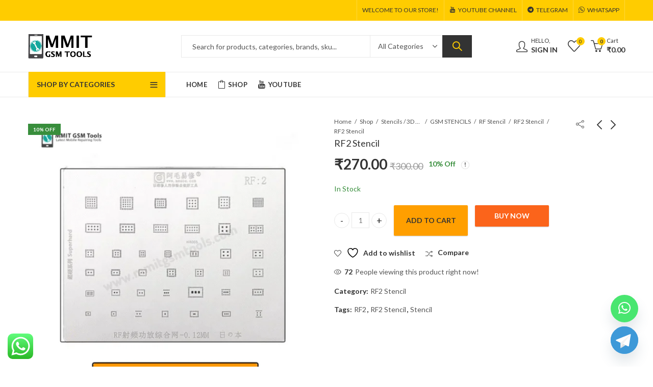

--- FILE ---
content_type: text/html; charset=UTF-8
request_url: https://mmitgsmtools.com/product/rf2-stencil/
body_size: 126191
content:
<!DOCTYPE html>
<html dir="ltr" lang="en-US" prefix="og: https://ogp.me/ns#">
<head>
		<meta charset="UTF-8" />
	<meta name="viewport" content="width=device-width, initial-scale=1, maximum-scale=1" />
	<link rel="profile" href="https://gmpg.org/xfn/11" />	
						<script>document.documentElement.className = document.documentElement.className + ' yes-js js_active js'</script>
			<script>(function(html){html.className = html.className.replace(/\bno-js\b/,'js')})(document.documentElement);</script><title>RF2 Stencil - MMIT GSM Tools</title>
	<style>img:is([sizes="auto" i], [sizes^="auto," i]) { contain-intrinsic-size: 3000px 1500px }</style>
	
		<!-- All in One SEO 4.9.3 - aioseo.com -->
	<meta name="description" content="Model : Supported Ic&#039;s ALL IC" />
	<meta name="robots" content="max-image-preview:large" />
	<link rel="canonical" href="https://mmitgsmtools.com/product/rf2-stencil/" />
	<meta name="generator" content="All in One SEO (AIOSEO) 4.9.3" />
		<meta property="og:locale" content="en_US" />
		<meta property="og:site_name" content="MMIT GSM Tools -" />
		<meta property="og:type" content="article" />
		<meta property="og:title" content="RF2 Stencil - MMIT GSM Tools" />
		<meta property="og:description" content="Model : Supported Ic&#039;s ALL IC" />
		<meta property="og:url" content="https://mmitgsmtools.com/product/rf2-stencil/" />
		<meta property="article:published_time" content="2024-01-02T08:21:58+00:00" />
		<meta property="article:modified_time" content="2024-01-02T08:23:11+00:00" />
		<meta name="twitter:card" content="summary_large_image" />
		<meta name="twitter:title" content="RF2 Stencil - MMIT GSM Tools" />
		<meta name="twitter:description" content="Model : Supported Ic&#039;s ALL IC" />
		<script type="application/ld+json" class="aioseo-schema">
			{"@context":"https:\/\/schema.org","@graph":[{"@type":"BreadcrumbList","@id":"https:\/\/mmitgsmtools.com\/product\/rf2-stencil\/#breadcrumblist","itemListElement":[{"@type":"ListItem","@id":"https:\/\/mmitgsmtools.com#listItem","position":1,"name":"Home","item":"https:\/\/mmitgsmtools.com","nextItem":{"@type":"ListItem","@id":"https:\/\/mmitgsmtools.com\/shop\/#listItem","name":"Shop"}},{"@type":"ListItem","@id":"https:\/\/mmitgsmtools.com\/shop\/#listItem","position":2,"name":"Shop","item":"https:\/\/mmitgsmtools.com\/shop\/","nextItem":{"@type":"ListItem","@id":"https:\/\/mmitgsmtools.com\/product-category\/stencils-3d-stencils\/#listItem","name":"Stencils \/ 3D Stencils"},"previousItem":{"@type":"ListItem","@id":"https:\/\/mmitgsmtools.com#listItem","name":"Home"}},{"@type":"ListItem","@id":"https:\/\/mmitgsmtools.com\/product-category\/stencils-3d-stencils\/#listItem","position":3,"name":"Stencils \/ 3D Stencils","item":"https:\/\/mmitgsmtools.com\/product-category\/stencils-3d-stencils\/","nextItem":{"@type":"ListItem","@id":"https:\/\/mmitgsmtools.com\/product-category\/stencils-3d-stencils\/gsm-stencils\/#listItem","name":"GSM STENCILS"},"previousItem":{"@type":"ListItem","@id":"https:\/\/mmitgsmtools.com\/shop\/#listItem","name":"Shop"}},{"@type":"ListItem","@id":"https:\/\/mmitgsmtools.com\/product-category\/stencils-3d-stencils\/gsm-stencils\/#listItem","position":4,"name":"GSM STENCILS","item":"https:\/\/mmitgsmtools.com\/product-category\/stencils-3d-stencils\/gsm-stencils\/","nextItem":{"@type":"ListItem","@id":"https:\/\/mmitgsmtools.com\/product-category\/stencils-3d-stencils\/gsm-stencils\/rf-stencil\/#listItem","name":"RF Stencil"},"previousItem":{"@type":"ListItem","@id":"https:\/\/mmitgsmtools.com\/product-category\/stencils-3d-stencils\/#listItem","name":"Stencils \/ 3D Stencils"}},{"@type":"ListItem","@id":"https:\/\/mmitgsmtools.com\/product-category\/stencils-3d-stencils\/gsm-stencils\/rf-stencil\/#listItem","position":5,"name":"RF Stencil","item":"https:\/\/mmitgsmtools.com\/product-category\/stencils-3d-stencils\/gsm-stencils\/rf-stencil\/","nextItem":{"@type":"ListItem","@id":"https:\/\/mmitgsmtools.com\/product-category\/stencils-3d-stencils\/gsm-stencils\/rf-stencil\/rf2-stencil\/#listItem","name":"RF2 Stencil"},"previousItem":{"@type":"ListItem","@id":"https:\/\/mmitgsmtools.com\/product-category\/stencils-3d-stencils\/gsm-stencils\/#listItem","name":"GSM STENCILS"}},{"@type":"ListItem","@id":"https:\/\/mmitgsmtools.com\/product-category\/stencils-3d-stencils\/gsm-stencils\/rf-stencil\/rf2-stencil\/#listItem","position":6,"name":"RF2 Stencil","item":"https:\/\/mmitgsmtools.com\/product-category\/stencils-3d-stencils\/gsm-stencils\/rf-stencil\/rf2-stencil\/","nextItem":{"@type":"ListItem","@id":"https:\/\/mmitgsmtools.com\/product\/rf2-stencil\/#listItem","name":"RF2 Stencil"},"previousItem":{"@type":"ListItem","@id":"https:\/\/mmitgsmtools.com\/product-category\/stencils-3d-stencils\/gsm-stencils\/rf-stencil\/#listItem","name":"RF Stencil"}},{"@type":"ListItem","@id":"https:\/\/mmitgsmtools.com\/product\/rf2-stencil\/#listItem","position":7,"name":"RF2 Stencil","previousItem":{"@type":"ListItem","@id":"https:\/\/mmitgsmtools.com\/product-category\/stencils-3d-stencils\/gsm-stencils\/rf-stencil\/rf2-stencil\/#listItem","name":"RF2 Stencil"}}]},{"@type":"ItemPage","@id":"https:\/\/mmitgsmtools.com\/product\/rf2-stencil\/#itempage","url":"https:\/\/mmitgsmtools.com\/product\/rf2-stencil\/","name":"RF2 Stencil - MMIT GSM Tools","description":"Model : Supported Ic's ALL IC","inLanguage":"en-US","isPartOf":{"@id":"https:\/\/mmitgsmtools.com\/#website"},"breadcrumb":{"@id":"https:\/\/mmitgsmtools.com\/product\/rf2-stencil\/#breadcrumblist"},"image":{"@type":"ImageObject","url":"https:\/\/mmitgsmtools.com\/wp-content\/uploads\/2024\/01\/12-5.png","@id":"https:\/\/mmitgsmtools.com\/product\/rf2-stencil\/#mainImage","width":800,"height":800},"primaryImageOfPage":{"@id":"https:\/\/mmitgsmtools.com\/product\/rf2-stencil\/#mainImage"},"datePublished":"2024-01-02T08:21:58+00:00","dateModified":"2024-01-02T08:23:11+00:00"},{"@type":"Organization","@id":"https:\/\/mmitgsmtools.com\/#organization","name":"User's blog","url":"https:\/\/mmitgsmtools.com\/"},{"@type":"WebSite","@id":"https:\/\/mmitgsmtools.com\/#website","url":"https:\/\/mmitgsmtools.com\/","name":"User's blog","inLanguage":"en-US","publisher":{"@id":"https:\/\/mmitgsmtools.com\/#organization"}}]}
		</script>
		<!-- All in One SEO -->

<script>window._wca = window._wca || [];</script>
<link rel='dns-prefetch' href='//stats.wp.com' />
<link rel='dns-prefetch' href='//cdnjs.cloudflare.com' />
<link rel='dns-prefetch' href='//fonts.googleapis.com' />
<link rel='preconnect' href='//c0.wp.com' />
<link rel='preconnect' href='https://fonts.gstatic.com' crossorigin />
<link rel="alternate" type="application/rss+xml" title="MMIT GSM Tools &raquo; Feed" href="https://mmitgsmtools.com/feed/" />
<link rel="alternate" type="application/rss+xml" title="MMIT GSM Tools &raquo; Comments Feed" href="https://mmitgsmtools.com/comments/feed/" />
	
			<meta name="theme-color" content="#FFCC00">
		<link rel="alternate" type="application/rss+xml" title="MMIT GSM Tools &raquo; RF2 Stencil Comments Feed" href="https://mmitgsmtools.com/product/rf2-stencil/feed/" />
<link rel="shortcut icon" sizes="32x32" href=" https://mmitgsmtools.com/wp-content/uploads/2024/01/mmit-gsmtools-logov1-fav.png">
<link rel="apple-touch-icon" sizes="152x152" href=" https://mmitgsmtools.com/wp-content/uploads/2024/01/mmit-gsmtools-logov1-fav-1.png">
		<!-- This site uses the Google Analytics by MonsterInsights plugin v9.9.0 - Using Analytics tracking - https://www.monsterinsights.com/ -->
							<script src="//www.googletagmanager.com/gtag/js?id=G-TWPP91L2G9"  data-cfasync="false" data-wpfc-render="false" type="text/javascript" async></script>
			<script data-cfasync="false" data-wpfc-render="false" type="text/javascript">
				var mi_version = '9.9.0';
				var mi_track_user = true;
				var mi_no_track_reason = '';
								var MonsterInsightsDefaultLocations = {"page_location":"https:\/\/mmitgsmtools.com\/product\/rf2-stencil\/"};
								if ( typeof MonsterInsightsPrivacyGuardFilter === 'function' ) {
					var MonsterInsightsLocations = (typeof MonsterInsightsExcludeQuery === 'object') ? MonsterInsightsPrivacyGuardFilter( MonsterInsightsExcludeQuery ) : MonsterInsightsPrivacyGuardFilter( MonsterInsightsDefaultLocations );
				} else {
					var MonsterInsightsLocations = (typeof MonsterInsightsExcludeQuery === 'object') ? MonsterInsightsExcludeQuery : MonsterInsightsDefaultLocations;
				}

								var disableStrs = [
										'ga-disable-G-TWPP91L2G9',
									];

				/* Function to detect opted out users */
				function __gtagTrackerIsOptedOut() {
					for (var index = 0; index < disableStrs.length; index++) {
						if (document.cookie.indexOf(disableStrs[index] + '=true') > -1) {
							return true;
						}
					}

					return false;
				}

				/* Disable tracking if the opt-out cookie exists. */
				if (__gtagTrackerIsOptedOut()) {
					for (var index = 0; index < disableStrs.length; index++) {
						window[disableStrs[index]] = true;
					}
				}

				/* Opt-out function */
				function __gtagTrackerOptout() {
					for (var index = 0; index < disableStrs.length; index++) {
						document.cookie = disableStrs[index] + '=true; expires=Thu, 31 Dec 2099 23:59:59 UTC; path=/';
						window[disableStrs[index]] = true;
					}
				}

				if ('undefined' === typeof gaOptout) {
					function gaOptout() {
						__gtagTrackerOptout();
					}
				}
								window.dataLayer = window.dataLayer || [];

				window.MonsterInsightsDualTracker = {
					helpers: {},
					trackers: {},
				};
				if (mi_track_user) {
					function __gtagDataLayer() {
						dataLayer.push(arguments);
					}

					function __gtagTracker(type, name, parameters) {
						if (!parameters) {
							parameters = {};
						}

						if (parameters.send_to) {
							__gtagDataLayer.apply(null, arguments);
							return;
						}

						if (type === 'event') {
														parameters.send_to = monsterinsights_frontend.v4_id;
							var hookName = name;
							if (typeof parameters['event_category'] !== 'undefined') {
								hookName = parameters['event_category'] + ':' + name;
							}

							if (typeof MonsterInsightsDualTracker.trackers[hookName] !== 'undefined') {
								MonsterInsightsDualTracker.trackers[hookName](parameters);
							} else {
								__gtagDataLayer('event', name, parameters);
							}
							
						} else {
							__gtagDataLayer.apply(null, arguments);
						}
					}

					__gtagTracker('js', new Date());
					__gtagTracker('set', {
						'developer_id.dZGIzZG': true,
											});
					if ( MonsterInsightsLocations.page_location ) {
						__gtagTracker('set', MonsterInsightsLocations);
					}
										__gtagTracker('config', 'G-TWPP91L2G9', {"forceSSL":"true","link_attribution":"true"} );
										window.gtag = __gtagTracker;										(function () {
						/* https://developers.google.com/analytics/devguides/collection/analyticsjs/ */
						/* ga and __gaTracker compatibility shim. */
						var noopfn = function () {
							return null;
						};
						var newtracker = function () {
							return new Tracker();
						};
						var Tracker = function () {
							return null;
						};
						var p = Tracker.prototype;
						p.get = noopfn;
						p.set = noopfn;
						p.send = function () {
							var args = Array.prototype.slice.call(arguments);
							args.unshift('send');
							__gaTracker.apply(null, args);
						};
						var __gaTracker = function () {
							var len = arguments.length;
							if (len === 0) {
								return;
							}
							var f = arguments[len - 1];
							if (typeof f !== 'object' || f === null || typeof f.hitCallback !== 'function') {
								if ('send' === arguments[0]) {
									var hitConverted, hitObject = false, action;
									if ('event' === arguments[1]) {
										if ('undefined' !== typeof arguments[3]) {
											hitObject = {
												'eventAction': arguments[3],
												'eventCategory': arguments[2],
												'eventLabel': arguments[4],
												'value': arguments[5] ? arguments[5] : 1,
											}
										}
									}
									if ('pageview' === arguments[1]) {
										if ('undefined' !== typeof arguments[2]) {
											hitObject = {
												'eventAction': 'page_view',
												'page_path': arguments[2],
											}
										}
									}
									if (typeof arguments[2] === 'object') {
										hitObject = arguments[2];
									}
									if (typeof arguments[5] === 'object') {
										Object.assign(hitObject, arguments[5]);
									}
									if ('undefined' !== typeof arguments[1].hitType) {
										hitObject = arguments[1];
										if ('pageview' === hitObject.hitType) {
											hitObject.eventAction = 'page_view';
										}
									}
									if (hitObject) {
										action = 'timing' === arguments[1].hitType ? 'timing_complete' : hitObject.eventAction;
										hitConverted = mapArgs(hitObject);
										__gtagTracker('event', action, hitConverted);
									}
								}
								return;
							}

							function mapArgs(args) {
								var arg, hit = {};
								var gaMap = {
									'eventCategory': 'event_category',
									'eventAction': 'event_action',
									'eventLabel': 'event_label',
									'eventValue': 'event_value',
									'nonInteraction': 'non_interaction',
									'timingCategory': 'event_category',
									'timingVar': 'name',
									'timingValue': 'value',
									'timingLabel': 'event_label',
									'page': 'page_path',
									'location': 'page_location',
									'title': 'page_title',
									'referrer' : 'page_referrer',
								};
								for (arg in args) {
																		if (!(!args.hasOwnProperty(arg) || !gaMap.hasOwnProperty(arg))) {
										hit[gaMap[arg]] = args[arg];
									} else {
										hit[arg] = args[arg];
									}
								}
								return hit;
							}

							try {
								f.hitCallback();
							} catch (ex) {
							}
						};
						__gaTracker.create = newtracker;
						__gaTracker.getByName = newtracker;
						__gaTracker.getAll = function () {
							return [];
						};
						__gaTracker.remove = noopfn;
						__gaTracker.loaded = true;
						window['__gaTracker'] = __gaTracker;
					})();
									} else {
										console.log("");
					(function () {
						function __gtagTracker() {
							return null;
						}

						window['__gtagTracker'] = __gtagTracker;
						window['gtag'] = __gtagTracker;
					})();
									}
			</script>
			
							<!-- / Google Analytics by MonsterInsights -->
		<link rel='stylesheet' id='ht_ctc_main_css-css' href='https://mmitgsmtools.com/wp-content/plugins/click-to-chat-for-whatsapp/new/inc/assets/css/main.css?ver=4.30' type='text/css' media='all' />
<style id='wp-emoji-styles-inline-css' type='text/css'>

	img.wp-smiley, img.emoji {
		display: inline !important;
		border: none !important;
		box-shadow: none !important;
		height: 1em !important;
		width: 1em !important;
		margin: 0 0.07em !important;
		vertical-align: -0.1em !important;
		background: none !important;
		padding: 0 !important;
	}
</style>
<link rel='stylesheet' id='wp-block-library-css' href='https://c0.wp.com/c/6.8.3/wp-includes/css/dist/block-library/style.min.css' type='text/css' media='all' />
<style id='wp-block-library-theme-inline-css' type='text/css'>
.wp-block-audio :where(figcaption){color:#555;font-size:13px;text-align:center}.is-dark-theme .wp-block-audio :where(figcaption){color:#ffffffa6}.wp-block-audio{margin:0 0 1em}.wp-block-code{border:1px solid #ccc;border-radius:4px;font-family:Menlo,Consolas,monaco,monospace;padding:.8em 1em}.wp-block-embed :where(figcaption){color:#555;font-size:13px;text-align:center}.is-dark-theme .wp-block-embed :where(figcaption){color:#ffffffa6}.wp-block-embed{margin:0 0 1em}.blocks-gallery-caption{color:#555;font-size:13px;text-align:center}.is-dark-theme .blocks-gallery-caption{color:#ffffffa6}:root :where(.wp-block-image figcaption){color:#555;font-size:13px;text-align:center}.is-dark-theme :root :where(.wp-block-image figcaption){color:#ffffffa6}.wp-block-image{margin:0 0 1em}.wp-block-pullquote{border-bottom:4px solid;border-top:4px solid;color:currentColor;margin-bottom:1.75em}.wp-block-pullquote cite,.wp-block-pullquote footer,.wp-block-pullquote__citation{color:currentColor;font-size:.8125em;font-style:normal;text-transform:uppercase}.wp-block-quote{border-left:.25em solid;margin:0 0 1.75em;padding-left:1em}.wp-block-quote cite,.wp-block-quote footer{color:currentColor;font-size:.8125em;font-style:normal;position:relative}.wp-block-quote:where(.has-text-align-right){border-left:none;border-right:.25em solid;padding-left:0;padding-right:1em}.wp-block-quote:where(.has-text-align-center){border:none;padding-left:0}.wp-block-quote.is-large,.wp-block-quote.is-style-large,.wp-block-quote:where(.is-style-plain){border:none}.wp-block-search .wp-block-search__label{font-weight:700}.wp-block-search__button{border:1px solid #ccc;padding:.375em .625em}:where(.wp-block-group.has-background){padding:1.25em 2.375em}.wp-block-separator.has-css-opacity{opacity:.4}.wp-block-separator{border:none;border-bottom:2px solid;margin-left:auto;margin-right:auto}.wp-block-separator.has-alpha-channel-opacity{opacity:1}.wp-block-separator:not(.is-style-wide):not(.is-style-dots){width:100px}.wp-block-separator.has-background:not(.is-style-dots){border-bottom:none;height:1px}.wp-block-separator.has-background:not(.is-style-wide):not(.is-style-dots){height:2px}.wp-block-table{margin:0 0 1em}.wp-block-table td,.wp-block-table th{word-break:normal}.wp-block-table :where(figcaption){color:#555;font-size:13px;text-align:center}.is-dark-theme .wp-block-table :where(figcaption){color:#ffffffa6}.wp-block-video :where(figcaption){color:#555;font-size:13px;text-align:center}.is-dark-theme .wp-block-video :where(figcaption){color:#ffffffa6}.wp-block-video{margin:0 0 1em}:root :where(.wp-block-template-part.has-background){margin-bottom:0;margin-top:0;padding:1.25em 2.375em}
</style>
<style id='classic-theme-styles-inline-css' type='text/css'>
/*! This file is auto-generated */
.wp-block-button__link{color:#fff;background-color:#32373c;border-radius:9999px;box-shadow:none;text-decoration:none;padding:calc(.667em + 2px) calc(1.333em + 2px);font-size:1.125em}.wp-block-file__button{background:#32373c;color:#fff;text-decoration:none}
</style>
<link rel='stylesheet' id='aioseo/css/src/vue/standalone/blocks/table-of-contents/global.scss-css' href='https://mmitgsmtools.com/wp-content/plugins/all-in-one-seo-pack/dist/Lite/assets/css/table-of-contents/global.e90f6d47.css?ver=4.9.3' type='text/css' media='all' />
<link rel='stylesheet' id='jquery-selectBox-css' href='https://mmitgsmtools.com/wp-content/plugins/yith-woocommerce-wishlist/assets/css/jquery.selectBox.css?ver=1.2.0' type='text/css' media='all' />
<link rel='stylesheet' id='woocommerce_prettyPhoto_css-css' href='//mmitgsmtools.com/wp-content/plugins/woocommerce/assets/css/prettyPhoto.css?ver=3.1.6' type='text/css' media='all' />
<link rel='stylesheet' id='yith-wcwl-main-css' href='https://mmitgsmtools.com/wp-content/plugins/yith-woocommerce-wishlist/assets/css/style.css?ver=4.10.2' type='text/css' media='all' />
<style id='yith-wcwl-main-inline-css' type='text/css'>
 :root { --rounded-corners-radius: 16px; --add-to-cart-rounded-corners-radius: 16px; --color-headers-background: #F4F4F4; --feedback-duration: 3s } 
 :root { --rounded-corners-radius: 16px; --add-to-cart-rounded-corners-radius: 16px; --color-headers-background: #F4F4F4; --feedback-duration: 3s } 
</style>
<style id='global-styles-inline-css' type='text/css'>
:root{--wp--preset--aspect-ratio--square: 1;--wp--preset--aspect-ratio--4-3: 4/3;--wp--preset--aspect-ratio--3-4: 3/4;--wp--preset--aspect-ratio--3-2: 3/2;--wp--preset--aspect-ratio--2-3: 2/3;--wp--preset--aspect-ratio--16-9: 16/9;--wp--preset--aspect-ratio--9-16: 9/16;--wp--preset--color--black: #000000;--wp--preset--color--cyan-bluish-gray: #abb8c3;--wp--preset--color--white: #ffffff;--wp--preset--color--pale-pink: #f78da7;--wp--preset--color--vivid-red: #cf2e2e;--wp--preset--color--luminous-vivid-orange: #ff6900;--wp--preset--color--luminous-vivid-amber: #fcb900;--wp--preset--color--light-green-cyan: #7bdcb5;--wp--preset--color--vivid-green-cyan: #00d084;--wp--preset--color--pale-cyan-blue: #8ed1fc;--wp--preset--color--vivid-cyan-blue: #0693e3;--wp--preset--color--vivid-purple: #9b51e0;--wp--preset--gradient--vivid-cyan-blue-to-vivid-purple: linear-gradient(135deg,rgba(6,147,227,1) 0%,rgb(155,81,224) 100%);--wp--preset--gradient--light-green-cyan-to-vivid-green-cyan: linear-gradient(135deg,rgb(122,220,180) 0%,rgb(0,208,130) 100%);--wp--preset--gradient--luminous-vivid-amber-to-luminous-vivid-orange: linear-gradient(135deg,rgba(252,185,0,1) 0%,rgba(255,105,0,1) 100%);--wp--preset--gradient--luminous-vivid-orange-to-vivid-red: linear-gradient(135deg,rgba(255,105,0,1) 0%,rgb(207,46,46) 100%);--wp--preset--gradient--very-light-gray-to-cyan-bluish-gray: linear-gradient(135deg,rgb(238,238,238) 0%,rgb(169,184,195) 100%);--wp--preset--gradient--cool-to-warm-spectrum: linear-gradient(135deg,rgb(74,234,220) 0%,rgb(151,120,209) 20%,rgb(207,42,186) 40%,rgb(238,44,130) 60%,rgb(251,105,98) 80%,rgb(254,248,76) 100%);--wp--preset--gradient--blush-light-purple: linear-gradient(135deg,rgb(255,206,236) 0%,rgb(152,150,240) 100%);--wp--preset--gradient--blush-bordeaux: linear-gradient(135deg,rgb(254,205,165) 0%,rgb(254,45,45) 50%,rgb(107,0,62) 100%);--wp--preset--gradient--luminous-dusk: linear-gradient(135deg,rgb(255,203,112) 0%,rgb(199,81,192) 50%,rgb(65,88,208) 100%);--wp--preset--gradient--pale-ocean: linear-gradient(135deg,rgb(255,245,203) 0%,rgb(182,227,212) 50%,rgb(51,167,181) 100%);--wp--preset--gradient--electric-grass: linear-gradient(135deg,rgb(202,248,128) 0%,rgb(113,206,126) 100%);--wp--preset--gradient--midnight: linear-gradient(135deg,rgb(2,3,129) 0%,rgb(40,116,252) 100%);--wp--preset--font-size--small: 13px;--wp--preset--font-size--medium: 20px;--wp--preset--font-size--large: 36px;--wp--preset--font-size--x-large: 42px;--wp--preset--spacing--20: 0.44rem;--wp--preset--spacing--30: 0.67rem;--wp--preset--spacing--40: 1rem;--wp--preset--spacing--50: 1.5rem;--wp--preset--spacing--60: 2.25rem;--wp--preset--spacing--70: 3.38rem;--wp--preset--spacing--80: 5.06rem;--wp--preset--shadow--natural: 6px 6px 9px rgba(0, 0, 0, 0.2);--wp--preset--shadow--deep: 12px 12px 50px rgba(0, 0, 0, 0.4);--wp--preset--shadow--sharp: 6px 6px 0px rgba(0, 0, 0, 0.2);--wp--preset--shadow--outlined: 6px 6px 0px -3px rgba(255, 255, 255, 1), 6px 6px rgba(0, 0, 0, 1);--wp--preset--shadow--crisp: 6px 6px 0px rgba(0, 0, 0, 1);}:where(.is-layout-flex){gap: 0.5em;}:where(.is-layout-grid){gap: 0.5em;}body .is-layout-flex{display: flex;}.is-layout-flex{flex-wrap: wrap;align-items: center;}.is-layout-flex > :is(*, div){margin: 0;}body .is-layout-grid{display: grid;}.is-layout-grid > :is(*, div){margin: 0;}:where(.wp-block-columns.is-layout-flex){gap: 2em;}:where(.wp-block-columns.is-layout-grid){gap: 2em;}:where(.wp-block-post-template.is-layout-flex){gap: 1.25em;}:where(.wp-block-post-template.is-layout-grid){gap: 1.25em;}.has-black-color{color: var(--wp--preset--color--black) !important;}.has-cyan-bluish-gray-color{color: var(--wp--preset--color--cyan-bluish-gray) !important;}.has-white-color{color: var(--wp--preset--color--white) !important;}.has-pale-pink-color{color: var(--wp--preset--color--pale-pink) !important;}.has-vivid-red-color{color: var(--wp--preset--color--vivid-red) !important;}.has-luminous-vivid-orange-color{color: var(--wp--preset--color--luminous-vivid-orange) !important;}.has-luminous-vivid-amber-color{color: var(--wp--preset--color--luminous-vivid-amber) !important;}.has-light-green-cyan-color{color: var(--wp--preset--color--light-green-cyan) !important;}.has-vivid-green-cyan-color{color: var(--wp--preset--color--vivid-green-cyan) !important;}.has-pale-cyan-blue-color{color: var(--wp--preset--color--pale-cyan-blue) !important;}.has-vivid-cyan-blue-color{color: var(--wp--preset--color--vivid-cyan-blue) !important;}.has-vivid-purple-color{color: var(--wp--preset--color--vivid-purple) !important;}.has-black-background-color{background-color: var(--wp--preset--color--black) !important;}.has-cyan-bluish-gray-background-color{background-color: var(--wp--preset--color--cyan-bluish-gray) !important;}.has-white-background-color{background-color: var(--wp--preset--color--white) !important;}.has-pale-pink-background-color{background-color: var(--wp--preset--color--pale-pink) !important;}.has-vivid-red-background-color{background-color: var(--wp--preset--color--vivid-red) !important;}.has-luminous-vivid-orange-background-color{background-color: var(--wp--preset--color--luminous-vivid-orange) !important;}.has-luminous-vivid-amber-background-color{background-color: var(--wp--preset--color--luminous-vivid-amber) !important;}.has-light-green-cyan-background-color{background-color: var(--wp--preset--color--light-green-cyan) !important;}.has-vivid-green-cyan-background-color{background-color: var(--wp--preset--color--vivid-green-cyan) !important;}.has-pale-cyan-blue-background-color{background-color: var(--wp--preset--color--pale-cyan-blue) !important;}.has-vivid-cyan-blue-background-color{background-color: var(--wp--preset--color--vivid-cyan-blue) !important;}.has-vivid-purple-background-color{background-color: var(--wp--preset--color--vivid-purple) !important;}.has-black-border-color{border-color: var(--wp--preset--color--black) !important;}.has-cyan-bluish-gray-border-color{border-color: var(--wp--preset--color--cyan-bluish-gray) !important;}.has-white-border-color{border-color: var(--wp--preset--color--white) !important;}.has-pale-pink-border-color{border-color: var(--wp--preset--color--pale-pink) !important;}.has-vivid-red-border-color{border-color: var(--wp--preset--color--vivid-red) !important;}.has-luminous-vivid-orange-border-color{border-color: var(--wp--preset--color--luminous-vivid-orange) !important;}.has-luminous-vivid-amber-border-color{border-color: var(--wp--preset--color--luminous-vivid-amber) !important;}.has-light-green-cyan-border-color{border-color: var(--wp--preset--color--light-green-cyan) !important;}.has-vivid-green-cyan-border-color{border-color: var(--wp--preset--color--vivid-green-cyan) !important;}.has-pale-cyan-blue-border-color{border-color: var(--wp--preset--color--pale-cyan-blue) !important;}.has-vivid-cyan-blue-border-color{border-color: var(--wp--preset--color--vivid-cyan-blue) !important;}.has-vivid-purple-border-color{border-color: var(--wp--preset--color--vivid-purple) !important;}.has-vivid-cyan-blue-to-vivid-purple-gradient-background{background: var(--wp--preset--gradient--vivid-cyan-blue-to-vivid-purple) !important;}.has-light-green-cyan-to-vivid-green-cyan-gradient-background{background: var(--wp--preset--gradient--light-green-cyan-to-vivid-green-cyan) !important;}.has-luminous-vivid-amber-to-luminous-vivid-orange-gradient-background{background: var(--wp--preset--gradient--luminous-vivid-amber-to-luminous-vivid-orange) !important;}.has-luminous-vivid-orange-to-vivid-red-gradient-background{background: var(--wp--preset--gradient--luminous-vivid-orange-to-vivid-red) !important;}.has-very-light-gray-to-cyan-bluish-gray-gradient-background{background: var(--wp--preset--gradient--very-light-gray-to-cyan-bluish-gray) !important;}.has-cool-to-warm-spectrum-gradient-background{background: var(--wp--preset--gradient--cool-to-warm-spectrum) !important;}.has-blush-light-purple-gradient-background{background: var(--wp--preset--gradient--blush-light-purple) !important;}.has-blush-bordeaux-gradient-background{background: var(--wp--preset--gradient--blush-bordeaux) !important;}.has-luminous-dusk-gradient-background{background: var(--wp--preset--gradient--luminous-dusk) !important;}.has-pale-ocean-gradient-background{background: var(--wp--preset--gradient--pale-ocean) !important;}.has-electric-grass-gradient-background{background: var(--wp--preset--gradient--electric-grass) !important;}.has-midnight-gradient-background{background: var(--wp--preset--gradient--midnight) !important;}.has-small-font-size{font-size: var(--wp--preset--font-size--small) !important;}.has-medium-font-size{font-size: var(--wp--preset--font-size--medium) !important;}.has-large-font-size{font-size: var(--wp--preset--font-size--large) !important;}.has-x-large-font-size{font-size: var(--wp--preset--font-size--x-large) !important;}
:where(.wp-block-post-template.is-layout-flex){gap: 1.25em;}:where(.wp-block-post-template.is-layout-grid){gap: 1.25em;}
:where(.wp-block-columns.is-layout-flex){gap: 2em;}:where(.wp-block-columns.is-layout-grid){gap: 2em;}
:root :where(.wp-block-pullquote){font-size: 1.5em;line-height: 1.6;}
</style>
<link rel='stylesheet' id='redux-extendify-styles-css' href='https://mmitgsmtools.com/wp-content/plugins/kapee-extensions/inc/admin/redux-core/assets/css/extendify-utilities.css?ver=4.4.1' type='text/css' media='all' />
<link rel='stylesheet' id='photoswipe-css' href='https://c0.wp.com/p/woocommerce/10.4.3/assets/css/photoswipe/photoswipe.min.css' type='text/css' media='all' />
<link rel='stylesheet' id='photoswipe-default-skin-css' href='https://c0.wp.com/p/woocommerce/10.4.3/assets/css/photoswipe/default-skin/default-skin.min.css' type='text/css' media='all' />
<style id='woocommerce-inline-inline-css' type='text/css'>
.woocommerce form .form-row .required { visibility: visible; }
</style>
<link rel='stylesheet' id='wa_order_style-css' href='https://mmitgsmtools.com/wp-content/plugins/oneclick-whatsapp-order/assets/css/main-style.css?ver=1.0.9' type='text/css' media='all' />
<link rel='stylesheet' id='wcpa-frontend-css' href='https://mmitgsmtools.com/wp-content/plugins/woo-custom-product-addons/assets/css/style_1.css?ver=3.0.17' type='text/css' media='all' />
<link rel='stylesheet' id='jquery-fixedheadertable-style-css' href='https://mmitgsmtools.com/wp-content/plugins/yith-woocommerce-compare/assets/css/jquery.dataTables.css?ver=1.10.18' type='text/css' media='all' />
<link rel='stylesheet' id='yith_woocompare_page-css' href='https://mmitgsmtools.com/wp-content/plugins/yith-woocommerce-compare/assets/css/compare.css?ver=3.5.0' type='text/css' media='all' />
<link rel='stylesheet' id='yith-woocompare-widget-css' href='https://mmitgsmtools.com/wp-content/plugins/yith-woocommerce-compare/assets/css/widget.css?ver=3.5.0' type='text/css' media='all' />
<link rel='stylesheet' id='chaty-css-css' href='https://mmitgsmtools.com/wp-content/plugins/chaty-pro/css/chaty-front.min.css?ver=3.4.71763017973' type='text/css' media='all' />
<link rel='stylesheet' id='font-awesome-css-css' href='https://cdnjs.cloudflare.com/ajax/libs/font-awesome/5.12.0/css/all.min.css?ver=3.4.7' type='text/css' media='all' />
<link rel="preload" as="style" href="https://fonts.googleapis.com/css?family=Lato:100,300,400,700,900,100italic,300italic,400italic,700italic,900italic&#038;display=swap&#038;ver=1764323515" /><link rel="stylesheet" href="https://fonts.googleapis.com/css?family=Lato:100,300,400,700,900,100italic,300italic,400italic,700italic,900italic&#038;display=swap&#038;ver=1764323515" media="print" onload="this.media='all'"><noscript><link rel="stylesheet" href="https://fonts.googleapis.com/css?family=Lato:100,300,400,700,900,100italic,300italic,400italic,700italic,900italic&#038;display=swap&#038;ver=1764323515" /></noscript><link rel='stylesheet' id='kapee-style-css' href='https://mmitgsmtools.com/wp-content/themes/kapee/style.css?ver=6.8.3' type='text/css' media='all' />
<link rel='stylesheet' id='js_composer_front-css' href='https://mmitgsmtools.com/wp-content/plugins/js_composer/assets/css/js_composer.min.css?ver=7.3' type='text/css' media='all' />
<link rel='stylesheet' id='kapee-default-fonts-css' href='https://fonts.googleapis.com/css?family=Lato%3A100%2C100i%2C300%2C300i%2C400%2C400i%2C700%2C700i%2C900%2C900i&#038;subset=latin%2Clatin-ext' type='text/css' media='all' />
<link rel='stylesheet' id='bootstrap-css' href='https://mmitgsmtools.com/wp-content/themes/kapee/assets/css/bootstrap.min.css?ver=4.0.0' type='text/css' media='all' />
<link rel='stylesheet' id='kapee-woocommerce-css' href='https://mmitgsmtools.com/wp-content/themes/kapee/assets/css/woocommerce.css?ver=3.4.5' type='text/css' media='all' />
<link rel='stylesheet' id='font-awesome-css' href='https://mmitgsmtools.com/wp-content/themes/kapee/assets/css/font-awesome.min.css?ver=4.7.0' type='text/css' media='all' />
<link rel='stylesheet' id='pls-fonts-css' href='https://mmitgsmtools.com/wp-content/themes/kapee/assets/css/pls-font.min.css?ver=1.0' type='text/css' media='all' />
<link rel='stylesheet' id='owl-carousel-css' href='https://mmitgsmtools.com/wp-content/themes/kapee/assets/css/owl.carousel.min.css?ver=2.3.4' type='text/css' media='all' />
<link rel='stylesheet' id='animate-css' href='https://mmitgsmtools.com/wp-content/themes/kapee/assets/css/animate.min.css?ver=4.1.1' type='text/css' media='all' />
<link rel='stylesheet' id='magnific-popup-css' href='https://mmitgsmtools.com/wp-content/themes/kapee/assets/css/magnific-popup.css?ver=1.1.0' type='text/css' media='all' />
<link rel='stylesheet' id='kapee-basic-css' href='https://mmitgsmtools.com/wp-content/themes/kapee/assets/css/style.css?ver=6.8.3' type='text/css' media='all' />
<style id='kapee-basic-inline-css' type='text/css'>
:root {--site-primary-font: Lato,Arial,Helvetica,sans-serif;--site-font-size: 14px;--site-line-height: 1.9;--primary-color: #FFCC00;--primary-inverse-color: #333333;--site-text-color: #555555;--site-hover-background-color: #F9F9F9;--site-body-background: #ffffff;--site-link-color: #333333;--site-link-hover-color: #ffcc00;--site-border-top: 1px solid #e9e9e9;--site-border-right: 1px solid #e9e9e9;--site-border-bottom: 1px solid #e9e9e9;--site-border-left: 1px solid #e9e9e9;--site-border-color: #e9e9e9;--site-border-radius: 0;--site-input-background: #ffffff;--site-input-color: #555555;}text,select,textarea,number,div.nsl-container .nsl-button-default div.nsl-button-label-container{font-family: Lato,sans-serif;}::-webkit-input-placeholder { font-family: Lato,sans-serif;}:-moz-placeholder { font-family: Lato,sans-serif;}::-moz-placeholder { font-family: Lato,sans-serif;}:-ms-input-placeholder { font-family: Lato,sans-serif;}.wrapper-boxed .site-wrapper,.site-wrapper .container,.wrapper-boxed .header-sticky{max-width:1200px;}.kapee-site-preloader {background-color:#2370f4;background-image: url();}.header-logo .logo,.header-logo .logo-light{max-width:126px;}.header-logo .sticky-logo{max-width:98px;}.header-logo .mobile-logo{max-width:86px;}@media (max-width:991px){.header-logo .logo,.header-logo .logo-light,.header-logo .mobile-logo{max-width:86px;}}body{color: #555555;}select option,.kapee-ajax-search .search-field,.kapee-ajax-search .product_cat,.search-results-wrapper .search-price del,.close-sidebar:before,.products .product-cats a,.products:not(.product-style-2) .whishlist-button a:before,.products.list-view .whishlist-buttona:before,.products .woocommerce-loop-category__title .product-count,.woocommerce div.product .kapee-breadcrumb,.woocommerce div.product .kapee-breadcrumb a,.product_meta > span span,.product_meta > span a,.multi-step-checkout .panel-heading,.kapee-tabs.tabs-classic .nav-tabs .nav-link,.kapee-tour.tour-classic .nav-tabs .nav-link,.kapee-accordion[class*="accordion-icon-"] .card-title a:after,.woocommerce table.wishlist_table tr td.product-remove a:before,.slick-slider button.slick-arrow,.owl-carousel .owl-nav button[class*="owl-"],.owl-nav-arrow .owl-carousel .owl-nav button[class*="owl-"],.owl-nav-arrow .owl-carousel .owl-nav button[class*="owl-"]:hover,.kapee-mobile-menu ul.mobile-main-menu li.menu-item-has-children > .menu-toggle{color: #555555;}a,label,thead th,.kapee-dropdown ul.sub-dropdown li a,div[class*="wpml-ls-legacy-dropdown"] .wpml-ls-sub-menu a,div[class*="wcml-dropdown"] .wcml-cs-submenu li a,.woocommerce-currency-switcher-form .dd-options a.dd-option,.header-topbar ul li li a,.header-topbar ul li li a:not([href]):not([tabindex]),.header-myaccount .myaccount-items li a,.search-results-wrapper .search-price,.search-results-wrapper .search-price ins,.trending-search-results,.kapee-ajax-search .trending-search-results ul li a,.trending-search-results .recent-search-title,.trending-search-results .trending-title,.entry-date,.format-link .entry-content a,.woocommerce .widget_price_filter .price_label span,.woocommerce-or-login-with,.products-header .product-show span,.fancy-rating-summery .rating-avg,.rating-histogram .rating-star,div.product p.price,div.product span.price,.product-buttons a:before,.whishlist-button a:before,.product-buttons a.compare:before,.woocommerce div.summary a.compare,.woocommerce div.summary .countdown-box .product-countdown > span span,.woocommerce div.summary .price-summary span,.woocommerce div.summary .product-offers-list .product-offer-item,.woocommerce div.summary .product_meta > span,.product_meta > span a:hover,.quantity input[type="button"],.woocommerce div.summary > .product-share .share-label,.woocommerce div.summary .items-total-price-button .item-price,.woocommerce div.summary .items-total-price-button .items-price,.woocommerce div.summary .items-total-price-button .total-price,.kapee-deliver-return,.kapee-ask-questions,.kapee-delivery-label,.product-visitor-count,.kapee-product-trust-badge legend,.woocommerce-tabs .woocommerce-Tabs-panel--seller ul li span:not(.details),.single-product-page > .kapee-bought-together-products .items-total-price-button .item-price,.single-product-page > .kapee-bought-together-products .items-total-price-button .items-price,.single-product-page > .kapee-bought-together-products .items-total-price-button .total-price ,.single-product-page > .woocommerce-tabs .items-total-price-button .item-price,.single-product-page > .woocommerce-tabs .items-total-price-button .items-price,.single-product-page > .woocommerce-tabs .items-total-price-button .total-price,.woocommerce-cart .cart-totals .cart_totals tr th,.wcppec-checkout-buttons__separator,.multi-step-checkout .user-info span:last-child,.tabs-layout.tabs-normal .nav-tabs .nav-item.show .nav-link,.tabs-layout.tabs-normal .nav-tabs .nav-link.active,.kapee-tabs.tabs-classic .nav-tabs .nav-link.active,.kapee-tour.tour-classic .nav-tabs .nav-link.active,.kapee-accordion.accordion-outline .card-header a,.kapee-accordion.accordion-outline .card-header a:after,.kapee-accordion.accordion-pills .card-header a,.wishlist_table .product-price,.mfp-close-btn-in .mfp-close,.woocommerce ul.cart_list li span.amount,.woocommerce ul.product_list_widget li span.amount,.gallery-caption,.kapee-mobile-menu ul.mobile-main-menu li > a{color: #333333;}a:hover,.header-topbar .header-col ul li li:hover a,.header-myaccount .myaccount-items li:hover a,.header-myaccount .myaccount-items li i,.kapee-ajax-search .trending-search-results ul li:hover a,.kapee-mobile-menu ul.mobile-main-menu li > a:hover,.kapee-mobile-menu ul.mobile-main-menu li.active > a,.mobile-topbar-wrapper span a:hover,.kapee-chekout-steps li.current > *,.products .product-cats a:hover,.woocommerce div.summary a.compare:hover,.product_meta > span a:hover,.format-link .entry-content a:hover{color: #ffcc00;}.ajax-search-style-3 .search-submit,.ajax-search-style-4 .search-submit,.kapee-pagination .next,.kapee-pagination .prev,.woocommerce-pagination .next,.woocommerce-pagination .prev,.fancy-square-date .entry-date .date-day,.entry-category a,.entry-post .post-highlight,.read-more-btn,.read-more-btn .more-link,.read-more-button-fill .read-more-btn .more-link,.post-navigation a:hover .nav-title,.nav-archive:hover a,.format-link .entry-link:before,.format-quote .entry-quote:before,.format-quote .entry-quote:after,blockquote cite,blockquote cite a,.comment-reply-link,.widget .maxlist-more a,.widget_calendar tbody td a,.widget_calendar tfoot td a,.portfolio-post-loop .categories,.portfolio-post-loop .categories a,.woocommerce form .woocommerce-rememberme-lost_password label,.woocommerce form .woocommerce-rememberme-lost_password a,.woocommerce-new-signup .button,.products-header .products-view a.active,.products .product-wrapper:hover .product-title a,.products:not(.product-style-2) .whishlist-button .yith-wcwl-wishlistaddedbrowse a:before,.products:not(.product-style-2) .whishlist-button .yith-wcwl-wishlistexistsbrowse a:before,.products.list-view .whishlist-button .yith-wcwl-wishlistaddedbrowse a:before,.products.list-view .whishlist-button .yith-wcwl-wishlistexistsbrowse a:before,.woocommerce div.product .kapee-breadcrumb a:hover,.woocommerce div.summary .countdown-box .product-countdown > span,.woocommerce div.product div.summary .sold-by a,.woocommerce-tabs .woocommerce-Tabs-panel--seller ul li.seller-name span.details a,.products .product-category.category-style-1:hover .woocommerce-loop-category__title,.woocommerce div.summary .product-term-text,.tab-content-wrap .accordion-title.open,.tab-content-wrap .accordion-title.open:after,table.shop_table td .amount,.woocommerce-cart .cart-totals .shipping-calculator-button,.woocommerce-MyAccount-navigation li a::before,.woocommerce-account .addresses .title .edit,.woocommerce-Pagination a.button,.woocommerce table.my_account_orders .woocommerce-orders-table__cell-order-number a,.woocommerce-checkout .woocommerce-info .showcoupon,.multi-step-checkout .panel.completed .panel-title:after,.multi-step-checkout .panel-title .step-numner,.multi-step-checkout .logged-in-user-info .user-logout,.multi-step-checkout .panel-heading .edit-action,.kapee-testimonials.image-middle-center .testimonial-description:before,.kapee-testimonials.image-middle-center .testimonial-description:after,.products-and-categories-box .section-title h3,.categories-sub-categories-box .sub-categories-content .show-all-cate a,.categories-sub-categories-vertical .show-all-cate a,.kapee-hot-deal-products.after-product-price .products .product-countdown > span,.kapee-hot-deal-products.after-product-price .products .product-countdown > span > span,.kapee-tabs.tabs-outline .nav-tabs .nav-link.active,.kapee-tour.tour-outline .nav-tabs .nav-link.active,.kapee-accordion.accordion-outline .card-header a:not(.collapsed),.kapee-accordion.accordion-outline .card-header a:not(.collapsed):after,.kapee-button .btn-style-outline.btn-color-primary,.kapee-button .btn-style-link.btn-color-primary,.mobile-nav-tabs li.active{color: #FFCC00;}input[type="checkbox"]::before,.minicart-header .minicart-title,.minicart-header .close-sidebar:before,.header-cart-count,.header-wishlist-count,.header-compare-count,.page-numbers.current,.page-links > span.current .page-number,.entry-date .date-year,.fancy-box2-date .entry-date,.post-share .meta-share-links .kapee-social a,.read-more-button .read-more-btn .more-link,.read-more-button-fill .read-more-btn .more-link:hover,.format-link .entry-link a,.format-quote .entry-quote,.format-quote .entry-quote .quote-author a,.widget .tagcloud a:hover,.widget .tagcloud a:focus,.widget.widget_tag_cloud a:hover,.widget.widget_tag_cloud a:focus,.widget_calendar .wp-calendar-table caption,.wp_widget_tag_cloud a:hover,.wp_widget_tag_cloud a:focus,.kapee-back-to-top,.kapee-posts-lists .post-categories a,.kapee-recent-posts .post-categories a,.widget.widget_layered_nav li.chosen a:after,.widget.widget_rating_filter li.chosen a:after,.filter-categories a.active,.portfolio-post-loop .action-icon a:before,.portfolio-style-3 .portfolio-post-loop .entry-content-wrapper .categories,.portfolio-style-3 .portfolio-post-loop .entry-content-wrapper a,.portfolio-style-4 .portfolio-post-loop .entry-content-wrapper .categories,.portfolio-style-4 .portfolio-post-loop .entry-content-wrapper a,.portfolio-style-5 .portfolio-post-loop .entry-content-wrapper .categories,.portfolio-style-5 .portfolio-post-loop .entry-content-wrapper a,.portfolio-style-6 .portfolio-post-loop .entry-content-wrapper .categories,.portfolio-style-6 .portfolio-post-loop .entry-content-wrapper a,.portfolio-style-7 .portfolio-post-loop .entry-content-wrapper .categories,.portfolio-style-7 .portfolio-post-loop .entry-content-wrapper a,.customer-login-left,.customer-signup-left,.customer-login-left h2,.customer-signup-left h2,.products.product-style-1.grid-view .product-buttons .whishlist-button a,.products.product-style-1.grid-view .product-buttons .compare-button a,.products.product-style-1.grid-view .product-buttons .quickview-button a,.products:not(.product-style-2).grid-view .product-buttons .cart-button a,.products.list-view .product-buttons .cart-button a,.products .product .product-countdown > span,.products .product .product-countdown > span > span,.kapee-hot-deal-products .kapee-deal-date,.products.product-style-1.grid-view .product-buttons a:before,.products:not(.product-style-1):not(.product-style-2) .cart-button a:before,.woocommerce-product-gallery .single-product-images-btns a:hover,.woocommerce div.product div.images .woocommerce-product-gallery__trigger:hover,.woocommerce-account .user-info .display-name,.multi-step-checkout .panel.active .panel-heading,.multi-step-checkout .checkout-next-step a,.kapee-team.image-top-with-box .color-scheme-inherit .member-info,.kapee-team.image-top-with-box-2 .color-scheme-inherit .member-info,.kapee-team.image-top-with-box .color-scheme-inherit .member-info h3,.kapee-team.image-top-with-box-2 .color-scheme-inherit .member-info h3,.kapee-team .color-scheme-inherit .member-social a,.kapee-team.image-middle-swap-box .color-scheme-inherit .flip-front,.kapee-team.image-middle-swap-box .color-scheme-inherit .flip-front h3,.kapee-team.image-middle-swap-box .color-scheme-inherit .member-info,.kapee-team.image-middle-swap-box .color-scheme-inherit .member-info h3,.kapee-team.image-bottom-overlay .color-scheme-inherit .member-info.kapee-team.image-bottom-overlay .color-scheme-inherit .member-info h3,.kapee-tabs.tabs-pills .nav-tabs .nav-link.active,.kapee-tour.tour-pills .nav-tabs .nav-link.active,.kapee-accordion.accordion-pills .card-header a:not(.collapsed),.kapee-accordion.accordion-pills .card-header a:not(.collapsed):after,.kapee-social.icons-theme-colour a:hover i,.owl-carousel .owl-nav button[class*="owl-"]:hover,.kapee-button .btn-style-outline.btn-color-primary:hover,.mobile-menu-header a,.mobile-menu-header a:before,#yith-wcwl-popup-message,.mobile-menu-header a:hover{color: #333333;}.woocommerce-new-signup .button,.kapee-video-player .video-play-btn,.mobile-nav-tabs li.active{background-color: #333333;}input[type="radio"]::before,input[type="checkbox"]::before,.header-cart-count,.header-wishlist-count,.header-compare-count,.minicart-header,.page-numbers.current,.page-links > span.current .page-number,.entry-date .date-year,.fancy-box2-date .entry-date,.entry-meta .meta-share-links,.read-more-button .read-more-btn .more-link,.read-more-button-fill .read-more-btn .more-link:hover,.format-link .entry-link,.format-quote .entry-quote,.related.posts > h3:after,.related.portfolios > h3:after,.comment-respond > h3:after,.comments-area > h3:after,.portfolio-entry-summary h3:after,.widget-title-bordered-short .widget-title::before,.widget-title-bordered-full .widget-title::before,.widget .tagcloud a:hover,.widget .tagcloud a:focus,.widget.widget_tag_cloud a:hover,.widget.widget_tag_cloud a:focus,.wp_widget_tag_cloud a:hover,.wp_widget_tag_cloud a:focus,.widget_calendar .wp-calendar-table caption,.kapee-back-to-top,.kapee-posts-lists .post-categories a,.kapee-recent-posts .post-categories a,.woocommerce .widget_price_filter .ui-slider .ui-slider-range,.woocommerce .widget_price_filter .ui-slider .ui-slider-handle,.widget.widget_layered_nav li.chosen a:before,.widget.widget_rating_filter li.chosen a:before,.filter-categories a.active,.customer-login-left,.customer-signup-left,.products.product-style-1.grid-view .product-buttons .whishlist-button a,.products.product-style-1.grid-view .product-buttons .compare-button a,.products.product-style-1.grid-view .product-buttons .quickview-button a,.products:not(.product-style-2).grid-view .product-buttons .cart-button a,.products.list-view .product-buttons .cart-button a,.products .product .product-countdown > span,.woocommerce div.product div.images .woocommerce-product-gallery__trigger:hover,.woocommerce-product-gallery .single-product-images-btns a:hover,.tabs-layout .tabs li:after,section.related > h2::after,section.upsells > h2::after,div.cross-sells > h2::after,section.recently-viewed > h2::after,.woocommerce-account .kapee-user-profile,.multi-step-checkout .panel.active .panel-heading,.kapee-countdown.countdown-box .product-countdown > span,.kapee-hot-deal-products .kapee-deal-date,.kapee-hot-deal-products .progress-bar,.tabs-layout.tabs-line .nav-tabs .nav-link::after,.kapee-team.image-top-with-box-2 .member-info,.kapee-team.image-middle-swap-box .member-info,.kapee-team.image-top-with-box .member-info,.kapee-team.image-middle-swap-box .flip-front,.kapee-team.image-bottom-overlay .member-info,.kapee-team.image-bottom-overlay .member-info::before,.kapee-team.image-bottom-overlay .member-info::after,.kapee-video-player .video-wrapper:hover .video-play-btn,.kapee-tabs.tabs-line .nav-tabs .nav-link::after,.kapee-tabs.tabs-pills .nav-tabs .nav-link.active,.kapee-tour.tour-line .nav-tabs .nav-link::after,.kapee-tour.tour-pills .nav-tabs .nav-link.active,.kapee-accordion.accordion-pills .card-header a:not(.collapsed),.kapee-social.icons-theme-colour a:hover i,.owl-carousel .owl-nav button[class*="owl-"]:hover,.owl-carousel .owl-dots .owl-dot.active span,.kapee-button .btn-style-flat.btn-color-primary,.kapee-button .btn-style-outline.btn-color-primary:hover,#yith-wcwl-popup-message,.mobile-menu-header,.slick-slider .slick-dots li.slick-active button{background-color: #FFCC00;}.kapee-dropdown ul.sub-dropdown,div[class*="wpml-ls-legacy-dropdown"] .wpml-ls-sub-menu,div[class*="wcml-dropdown"] .wcml-cs-submenu,.woocommerce-currency-switcher-form .dd-options,.header-mini-search .kapee-mini-ajax-search,.entry-content-wrapper,.myaccount-items,.search-results-wrapper .autocomplete-suggestions,.trending-search-results,.kapee-promo-bar,.kapee-search-popup .kapee-search-popup-wrap,.kapee-login-signup .social-log span,.entry-content-wrapper,.entry-date,.entry-post .post-highlight span:before,.woocommerce .widget_price_filter .ui-slider .ui-slider-handle::after,.widget.widget_layered_nav li a:before,.widget.widget_rating_filter li a:before,.widget.kapee_widget_product_sorting li.chosen a:after,.widget.kapee_widget_price_filter_list li.chosen a:after,.widget.kapee_widget_product_sorting li.chosen a:after,.widget.kapee_widget_price_filter_list li.chosen a:after,.kapee-login-signup,.kapee-signin-up-popup,.kapee-minicart-slide,.fancy-rating-summery,.product-style-2.grid-view .product-buttons a,.products.product-style-4.grid-view div.product:hover .product-info,.products.product-style-4.grid-view div.product:hover .product-variations,.products.product-style-5.grid-view .product-buttons-variations,.products:not(.product-style-5):not(.list-view) .product-variations,.kapee-quick-view,.woocommerce div.product div.images .woocommerce-product-gallery__trigger,.woocommerce-product-gallery .single-product-images-btns a,.product-navigation-share .kapee-social,.product-navigation .product-info-wrap,.woocommerce div.summary .countdown-box .product-countdown > span,.woocommerce div.summary .price-summary,.woocommerce div.summary .product-term-detail,.kapee-sticky-add-to-cart,.kapee-product-sizechart,.kapee-ajax-blok-content,.kapee-ask-questions-popup,.kapee-bought-together-products .kapee-out-of-stock,.multi-step-checkout .panel-title.active .step-numner,.tabs-layout.tabs-normal .nav-tabs .nav-item.show .nav-link,.tabs-layout.tabs-normal .nav-tabs .nav-link.active,.kapee-tabs.tabs-classic .nav-tabs .nav-link.active,.kapee-tabs.tabs-classic .nav-tabs + .tab-content,.kapee-tour.tour-classic .nav-tabs .nav-link.active,.kapee-tour.tour-classic .nav-tabs + .tab-content .tab-pane,.slick-slider button.slick-arrow,.owl-carousel .owl-nav button[class*="owl-"],.kapee-canvas-sidebar,.kapee-mobile-menu,.kapee-mobile-navbar{background-color:#ffffff;}select option{background-color:#ffffff;}.header-topbar ul li li:hover a,.search-results-wrapper .autocomplete-selected,.trending-search-results ul li:hover a,.header-myaccount .myaccount-items li:hover a,.kapee-navigation ul.sub-menu > li:hover > a,.kapee-minicart-slide .mini_cart_item:hover,.woocommerce-MyAccount-navigation li.is-active a,.woocommerce-MyAccount-navigation li:hover a{background-color:#F9F9F9;}.woocommerce .widget_price_filter .price_slider_wrapper .ui-widget-content,.owl-carousel .owl-dots .owl-dot span{background-color:#e9e9e9;}.portfolio-post-loop .post-thumbnail:after{background-color: rgba(255,204,0,0.4);}.portfolio-style-4 .portfolio-post-loop .post-thumbnail:after,.portfolio-style-5 .portfolio-post-loop .post-thumbnail:after,.portfolio-style-6 .portfolio-post-loop .post-thumbnail:after,.portfolio-style-7 .portfolio-post-loop .post-thumbnail:after{background-color: rgba(255,204,0,0.7);}.portfolio-post-loop .action-icon a:hover:before,.portfolio-style-3 .portfolio-post-loop .entry-content-wrapper,.portfolio-style-3 .portfolio-post-loop .action-icon a:hover:before{background-color: rgba(255,204,0,1);}fieldset,input[type="text"],input[type="email"],input[type="url"],input[type="password"],input[type="search"],input[type="number"],input[type="tel"],input[type="range"],input[type="date"],input[type="month"],input[type="week"],input[type="time"],input[type="datetime"],input[type="datetime-local"],input[type="color"],textarea,select,input[type="checkbox"],input[type="radio"],.exclamation-mark:before,.question-mark:before,.select2-container--default .select2-selection--multiple,.select2-container--default .select2-selection--single,tr,.kapee-search-popup .kapee-ajax-search .searchform,.tag-social-share .single-tags a,.widget .tagcloud a,.widget.widget_tag_cloud a,.wp_widget_tag_cloud a,.widget_calendar table,.widget_calendar td,.widget_calendar .wp-calendar-nav,.widget div[class*="wpml-ls-legacy-dropdown"] a.wpml-ls-item-toggle,.widget div[class*="wcml-dropdown"] .wcml-cs-item-toggle,.widget .woocommerce-currency-switcher-form .dd-select .dd-selected,.widget.widget_layered_nav li a:before,.widget.widget_rating_filter li a:before,.products:not(.product-style-1):not(.product-style-2) .product-buttons .compare-button a,.products:not(.product-style-1):not(.product-style-2) .product-buttons .quickview-button a,.products.list-view .product-buttons .compare-button a,.products.list-view .product-buttons .quickview-button a,.kapee-swatches .swatch-color span,.woocommerce div.summary .kapee-bought-together-products,.single-product-page > .kapee-bought-together-products,.accordion-layout .tab-content-wrap,.toggle-layout .tab-content-wrap,.woocommerce-MyAccount-navigation ul,.products-and-categories-box .section-inner.row,.kapee-product-categories-thumbnails.categories-circle .category-image,.kapee-product-brands.brand-circle .brand-image,.kapee-tabs.tabs-classic .nav-tabs + .tab-content,.kapee-tour.tour-classic .nav-tabs .nav-link,.kapee-tour.tour-classic .nav-tabs + .tab-content .tab-pane,.kapee-accordion.accordion-classic .card,#wcfm_products_manage_form_wc_product_kapee_offer_expander .kapee_offer_option,#wcfm_products_manage_form_wc_product_kapee_offer_expander .kapee_service_option{border-top-width:1px;border-bottom-width:1px;border-left-width:1px;border-right-width:1px;border-style:solid;border-color:#e9e9e9;}.kapee-pagination,.woocommerce-pagination,.post-navigation,.comment-list .children,.comment-navigation .nex-prev-nav,.woocommerce div.summary .price-summary .total-discount,.woocommerce div.summary .price-summary .overall-discount,.woocommerce div.summary .kapee-bought-together-products .items-total-price-button,.single-product-page > .kapee-bought-together-products .items-total-price-button .items-total-price > div:last-child,.single-product-page > .woocommerce-tabs .items-total-price-button .items-total-price > div:last-child,.woocommerce table.shop_table td,.woocommerce-checkout .woocommerce-form-coupon-toggle .woocommerce-info,.kapee-accordion.accordion-line .card,.kapee-mobile-menu ul.mobile-main-menu > li:first-child{border-top-width:1px;border-top-style:solid;border-top-color:#e9e9e9;}.single-featured-image-header,.kapee-dropdown ul.sub-dropdown li a,div[class*="wpml-ls-legacy-dropdown"] .wpml-ls-sub-menu a,div[class*="wcml-dropdown"] .wcml-cs-submenu li a,.woocommerce-currency-switcher-form .dd-options a.dd-option,.header-myaccount .myaccount-items li a,.post-navigation,.comment-list > li:not(:last-child),.comment-navigation .nex-prev-nav,.widget,.widget-title-bordered-full .widget-title,.widget_rss ul li:not(:last-child),.kapee-posts-lists .widget-post-item:not(:last-child),.kapee-recent-posts .widget-post-item:not(:last-child),.kapee-tab-posts .widget-post-item:not(:last-child),.kapee-widget-portfolios-list:not(.style-3) .widget-portfolio-item:not(:last-child),.kapee-recent-comments .post-comment:not(:last-child),.kapee-tab-posts .post-comment:not(:last-child),.woocommerce ul.cart_list li:not(:last-child),.woocommerce ul.product_list_widget li:not(:last-child),.woocommerce-or-login-with:after,.woocommerce-or-login-with:before,.woocommerce-or-login-with:after,.woocommerce-or-login-with:before,.kapee-login-signup .social-log:after,.kapee-minicart-slide .mini_cart_item,.empty-cart-browse-categories .browse-categories-title,.products-header,.kapee-filter-widgets .kapee-filter-inner,.products.list-view div.product:not(.product-category) .product-wrapper,.kapee-product-sizechart .sizechart-header h2,.tabs-layout .tabs,.wishlist_table.mobile > li,.woocommerce-cart table.cart,.woocommerce-MyAccount-navigation li:not(:last-child) a,.woocommerce-checkout .woocommerce-form-coupon-toggle .woocommerce-info,.section-heading,.tabs-layout.tabs-normal .nav-tabs,.products-and-categories-box .section-title,.kapee-accordion.accordion-classic .card-header,.kapee-accordion.accordion-line .card:last-child,.kapee-mobile-menu ul.mobile-main-menu li a,.mobile-topbar > *:not(:last-child){border-bottom-width:1px;border-bottom-style:solid;border-bottom-color:#e9e9e9;}.kapee-heading.separator-underline .separator-right{border-bottom-color:#FFCC00;} .kapee-ajax-search .search-field,.kapee-ajax-search .product_cat,.products-and-categories-box .section-categories,.products-and-categories-box .section-banner,.kapee-tabs.tabs-classic .nav-tabs .nav-link{border-right-width:1px;border-right-style:solid;border-right-color:#e9e9e9;}.kapee-mobile-menu ul.mobile-main-menu li.menu-item-has-children > .menu-toggle,.single-product-page > .kapee-bought-together-products .items-total-price-button,.single-product-page .woocommerce-tabs .kapee-bought-together-products .items-total-price-button,.kapee-tabs.tabs-classic .nav-tabs .nav-link,.widget_calendar .wp-calendar-nav .pad{border-left-width:1px;border-left-style:solid;border-left-color:#e9e9e9;}.kapee-tour.tour-classic.position-left .nav-tabs .nav-link.active,blockquote,.wp-block-quote,.wp-block-quote[style*="text-align:right"],.kapee-video-player .video-play-btn:before{border-left-color:#FFCC00;}.kapee-video-player .video-wrapper:hover .video-play-btn:before{border-left-color:#333333;}.kapee-tour.tour-classic.position-right .nav-tabs .nav-link.active{border-right-color:#FFCC00;} .kapee-social.icons-theme-colour a i,.kapee-spinner::before,.loading::before,.woocommerce .blockUI.blockOverlay::before,.widget_shopping_cart .widget_shopping_cart_footer,.dokan-report-abuse-button.working::before,.kapee-accordion.accordion-outline .card-header a,.kapee-vendors-list .store-product{border-color:#e9e9e9;}.kapee-tabs.tabs-classic .nav-tabs .nav-link{border-top-color:#e9e9e9;}.tabs-layout.tabs-normal .nav-tabs .nav-item.show .nav-link,.tabs-layout.tabs-normal .nav-tabs .nav-link.active,.woocommerce ul.cart_list li dl,.woocommerce ul.product_list_widget li dl{border-left-color:#e9e9e9;}.tabs-layout.tabs-normal .nav-tabs .nav-item.show .nav-link,.tabs-layout.tabs-normal .nav-tabs .nav-link.active{border-right-color:#e9e9e9;}.read-more-button-fill .read-more-btn .more-link,.tag-social-share .single-tags a:hover,.widget .tagcloud a:hover,.widget .tagcloud a:focus,.widget.widget_tag_cloud a:hover,.widget.widget_tag_cloud a:focus,.wp_widget_tag_cloud a:hover,.wp_widget_tag_cloud a:focus,.kapee-swatches .swatch.swatch-selected,.product-gallery-thumbnails .slick-slide.flex-active-slide img,.product-gallery-thumbnails .slick-slide:hover img,.woocommerce-checkout form.checkout_coupon,.tabs-layout.tabs-normal .nav-tabs .nav-item.show .nav-link,.kapee-tabs.tabs-outline .nav-tabs .nav-link.active,.kapee-tour.tour-outline .nav-tabs .nav-link.active,.kapee-accordion.accordion-outline .card-header a:not(.collapsed),.kapee-social.icons-theme-colour a:hover,.kapee-button .btn-style-outline.btn-color-primary,.kapee-button .btn-style-link.btn-color-primary,.kapee-hot-deal-products.highlighted-border{border-color:#FFCC00;}.widget.widget_layered_nav li.chosen a:before,.widget.widget_rating_filter li.chosen a:before,.widget_calendar caption,.kapee-element .section-heading h2:after,.woocommerce-account .kapee-user-profile{border-top-width:1px;border-bottom-width:1px;border-left-width:1px;border-right-width:1px;border-style:solid;border-color:#FFCC00;}.entry-meta .meta-share-links:after,.kapee-tabs.tabs-classic .nav-tabs .nav-link.active,.tabs-layout.tabs-normal .nav-tabs .nav-link.active,.kapee-spinner::before,.loading::before,.woocommerce .blockUI.blockOverlay::before,.dokan-report-abuse-button.working::before{border-top-color:#FFCC00;}.kapee-arrow:after,#add_payment_method #payment div.payment_box::after,.woocommerce-cart #payment div.payment_box::after,.woocommerce-checkout #payment div.payment_box::after{border-bottom-color:#ffffff;}.entry-date .date-month:after{border-top-color:#ffffff;}.button,.btn,button,input[type="button"],input[type="submit"],.button:not([href]):not([tabindex]),.btn:not([href]):not([tabindex]){color: #ffcc00;background-color: #333333;}.kapee-button .btn-color-default.btn-style-outline,.kapee-button .btn-color-default.btn-style-link{color: #333333;}.kapee-button .btn-color-default.btn-style-outline,.kapee-button .btn-color-default.btn-style-link{border-color: #333333;}.button:hover,.btn:hover,button:hover,button:focus,input[type="button"]:hover,input[type="button"]:focus,input[type="submit"]:hover,input[type="submit"]:focus,.button:not([href]):not([tabindex]):hover,.btn:not([href]):not([tabindex]):hover,.kapee-button .btn-color-default.btn-style-outline:hover{color: #333333;background-color: #ffcc00;}.kapee-button .btn-color-default.btn-style-link:hover{color: #ffcc00;}.kapee-button .btn-color-default.btn-style-outline:hover,.kapee-button .btn-color-default.btn-style-link:hover{border-color: #ffcc00;}div.summary form.cart .button{color: #333333;background-color: #ff9f00;}div.summary form.cart .button:hover,div.summary form.cart .button:focus{color: #333333;background-color: #ff9f00;}.kapee-quick-buy .kapee_quick_buy_button,.kapee-bought-together-products .add-items-to-cart{color: #ffffff;background-color: #FB641B;}.kapee-quick-buy .kapee_quick_buy_button:hover,.kapee-quick-buy .kapee_quick_buy_button:focus,.kapee-bought-together-products .add-items-to-cart:hover,.kapee-bought-together-products .add-items-to-cart:focus{color: #fcfcfc;background-color: #FB641B;}.widget_shopping_cart .button.checkout,.woocommerce-cart a.checkout-button,.woocommerce_checkout_login .checkout-next-step .btn,.woocommerce_checkout_login .checkout-next-step.btn,.woocommerce-checkout-payment #place_order{color: #ffffff;background-color: #FB641B;}.widget_shopping_cart .button.checkout:hover,.widget_shopping_cart .button.checkout:focus,.woocommerce-cart a.checkout-button:hover,.woocommerce-cart a.checkout-button:focus,.woocommerce_checkout_login .checkout-next-step .btn:hover,.woocommerce_checkout_login .checkout-next-step .btn:focus,.woocommerce_checkout_login .checkout-next-step.btn:hover,.woocommerce_checkout_login .checkout-next-step.btn:focus,.woocommerce-checkout-payment #place_order:hover,.woocommerce-checkout-payment #place_order:focus{color: #fcfcfc;background-color: #FB641B;}text,select,textarea,number,.kapee-search-popup .searchform,.kapee-search-popup .search-field,.kapee-search-popup .search-categories > select{color:#555555;background-color:#ffffff;}.mc4wp-form-fields p:first-child::before{color:#555555;}::-webkit-input-placeholder { color:#555555;}:-moz-placeholder { color:#555555;}::-moz-placeholder { color:#555555;}:-ms-input-placeholder {color:#555555;}::-moz-selection { color: #333333;background: #FFCC00;}::selection {color: #333333;background: #FFCC00;}.promo-bar-wrapper{height: 60px;}.promo-bar-button .button{color: #ffffff;background-color: #ffcc00;}.promo-bar-button .button:hover{color: #fcfcfc;background-color: #ffde5b;}.header-topbar{color: #333333;}.header-topbar a,.header-topbar .wpml-ls-legacy-dropdown a {color: #333333;}.header-topbar a:hover,.header-topbar .wpml-ls-legacy-dropdown a:hover{color: #000000;}.header-topbar{border-bottom-width:1px;border-bottom-style:solid;border-bottom-color:#ffd83d;}.header-topbar .header-col > *,.topbar-navigation ul.menu > li:not(:first-child){border-left-width:1px;border-left-style:solid;border-left-color:#ffd83d;}.header-topbar .header-col > *:last-child{border-right-width:1px;border-right-style:solid;border-right-color:#ffd83d;}.header-topbar{max-height:42px;}.header-topbar .header-col > *{line-height:40px;}.header-main{color: #555555;}.header-main a{color: #333333;}.header-main a:hover{color: #ffcc00;}.header-main .kapee-ajax-search .searchform{border-top-width:1px;border-bottom-width:1px;border-left-width:1px;border-right-width:1px;border-style:solid;border-color:#e9e9e9;}.header-main{height:100px;}.header-main .search-field,.header-main .search-categories > select{color:#555555;}.header-main .searchform,.header-main .search-field,.header-main .search-categories > select{background-color:#ffffff;}.header-main ::-webkit-input-placeholder { color:#555555;}.header-main :-moz-placeholder { color:#555555;}.header-main ::-moz-placeholder { color:#555555;}.header-main :-ms-input-placeholder { color:#555555;}.header-navigation{color: #555555;}.header-navigation a{color: #333333;}.header-navigation a:hover{color: #ffcc00;}.header-navigation .kapee-ajax-search .searchform{border-top-width:1px;border-bottom-width:1px;border-left-width:1px;border-right-width:1px;border-style:solid;border-color:#e9e9e9;}.header-navigation{border-top-width:1px;border-top-style:solid;border-top-color:#e9e9e9;}.header-navigation{border-bottom-width:1px;border-bottom-style:solid;border-bottom-color:#e9e9e9;}.categories-menu-title{border-left-width:1px;border-left-style:solid;border-left-color:#e9e9e9;}.categories-menu-title{border-right-width:1px;border-right-style:solid;border-right-color:#e9e9e9;}.header-navigation,.header-navigation .main-navigation ul.menu > li > a{height:50px;}.header-navigation .categories-menu-title{height:50px;}.header-navigation ::-webkit-input-placeholder { color:#555555;}.header-navigation :-moz-placeholder { color:#555555;}.header-navigation ::-moz-placeholder { color:#555555;}.header-navigation :-ms-input-placeholder { color:#555555;}.header-sticky{color: #555555;}.header-sticky a{color: #333333;}.header-sticky a:hover{color: #ffcc00;}.header-sticky .kapee-ajax-search .searchform{border-top-width:1px;border-bottom-width:1px;border-left-width:1px;border-right-width:1px;border-style:solid;border-color:#e9e9e9;}.header-sticky,.header-sticky .main-navigation ul.menu > li > a{height:56px;}.header-sticky .categories-menu-title{line-height:56px;}.header-sticky .search-field,.header-main .search-categories > select{color:#555555;}.header-sticky .searchform,.header-sticky .search-field,.header-sticky .search-categories > select{background-color:#ffffff;}.header-sticky ::-webkit-input-placeholder { color:#555555;}.header-sticky :-moz-placeholder { color:#555555;}.header-sticky ::-moz-placeholder { color:#555555;}.header-sticky :-ms-input-placeholder { color:#555555;}.main-navigation ul.menu > li > a{color: #333333;}.main-navigation ul.menu > li:hover > a{color: #ffcc00;}.main-navigation ul.menu > li:hover > a{background-color:transparent;}.header-sticky .main-navigation ul.menu > li > a{color: #333333;}.header-sticky .main-navigation ul.menu > li:hover > a{color: #ffcc00;}.header-sticky .main-navigation ul.menu > li:hover > a{background-color:transparent;}.categories-menu-title{background-color:#FFCC00;color: #333333;}.categories-menu{background-color:#ffffff;}.categories-menu ul.menu > li > a{color: #333333;}.categories-menu ul.menu > li:hover > a{color: #ffcc00;}.categories-menu ul.menu > li:hover > a{background-color:#F9F9F9;}.categories-menu{border-top-width:1px;border-bottom-width:1px;border-left-width:1px;border-right-width:1px;border-style:solid;border-color:#e9e9e9;}.categories-menu ul.menu > li:not(:last-child){border-bottom-width:1px;border-bottom-style:solid;border-bottom-color:#e9e9e9;}.site-header ul.menu ul.sub-menu a,.kapee-megamenu-wrapper a.nav-link{color: #333333;}.site-header ul.menu ul.sub-menu > li:hover > a,.kapee-megamenu-wrapper li.menu-item a:hover{color: #ffcc00;background-color:#F9F9F9;}#page-title{padding-top:50px;padding-bottom:50px;}.footer-main,.site-footer .caption{color: #555555;}.site-footer .widget-title{color: #333333;}.footer-main a,.footer-main label,.footer-main thead th{color: #333333;}.footer-main a:hover{color: #000000;}.site-footer text,.site-footer select,.site-footer textarea,.site-footer number{color:#555555;background-color:#ffffff;}.site-footer .mc4wp-form-fields p:first-child::before{color: #555555;}.site-footer ::-webkit-input-placeholder { color:#555555;}.site-footer :-moz-placeholder { color:#555555;}.site-footer ::-moz-placeholder { color:#555555;}.site-footer :-ms-input-placeholder { color:#555555;}.footer-copyright{color: #555555;}.footer-copyright a{color: #333333;}.footer-copyright a:hover{color: #000000;}.footer-copyright{border-top-width:1px;border-top-style:solid;border-top-color:#e9e9e9;}.woocommerce ul.cart_list li .product-title,.woocommerce ul.product_list_widget li .product-title,.widget.widget_layered_nav li .nav-title,.products .product-cats,.products.grid-view .product-title,.kapee-bought-together-products .product-title,.products .woocommerce-loop-category__title{text-overflow: ellipsis;white-space: nowrap;overflow: hidden;}.product-labels span.on-sale{background-color:#388E3C;}.products .product-info .on-sale,div.summary .on-sale,.woocommerce div.summary .price-summary .discount span,.woocommerce div.summary .price-summary .delivery span,.woocommerce div.summary .price-summary .overall-discount span,.woocommerce div.summary .price-summary .overall-discount{color:#388E3C;}.product-labels span.new{background-color:#82B440;}.product-labels span.featured{background-color:#ff9f00;}.product-labels span.out-of-stock{background-color:#ff6161;}.freeshipping-bar {background-color:#efefef;}.freeshipping-bar .progress-bar {background-color:#FFCC00;}.kapee-newsletter-popup input[type="submit"]{color:#ffcc00;background-color:#333333;}.kapee-newsletter-popup input[type="submit"]:hover{color:#333333;background-color:#ffcc00;}@media (max-width:991px){.site-header .header-main,.site-header .header-navigation,.site-header .header-sticky{color: #333333;background-color: #ffcc00;}.ajax-search-style-1 .search-submit,.ajax-search-style-2 .search-submit,.ajax-search-style-3 .search-submit,.ajax-search-style-4 .search-submit,.header-cart-icon .header-cart-count,.header-wishlist-icon .header-wishlist-count,.header-compare-icon .header-compare-count{color: #ffcc00;background-color: #333333;}.header-main a,.header-navigation a,.header-sticky a{color: #333333;}.header-main a:hover,.header-navigation a:hover,.header-sticky a:hover{color: #333333;}.site-header .header-main,.site-header .header-navigation,.site-header .header-sticky{border-color: #ffcc00;}.woocommerce div.summary .price-summary .price-summary-header,.woocommerce div.summary .product-term-detail .terms-header,.tabs-layout .tab-content-wrap:last-child{border-bottom-width:1px;border-bottom-style:solid;border-bottom-color:#e9e9e9;}.tabs-layout .tab-content-wrap{border-top-width:1px;border-top-style:solid;border-top-color:#e9e9e9;}.site-header text,.site-header select,.site-header textarea,.site-header number,.site-header input[type="search"],.header-sticky .search-categories > select,.site-header .product_cat{color:#555555;background-color:#ffffff;}.site-header ::-webkit-input-placeholder { color:#555555;}.site-header :-moz-placeholder { color:#555555;}.site-header ::-moz-placeholder { color:#555555;}.site-header :-ms-input-placeholder {color:#555555;}}@media (max-width:767px){.widget-area{background-color:#ffffff;}.single-product-page > .kapee-bought-together-products .items-total-price-button,.single-product-page .woocommerce-tabs .kapee-bought-together-products .items-total-price-button{border-top-width:1px;border-top-style:solid;border-top-color:#e9e9e9;}.products-and-categories-box .section-categories,.woocommerce-cart table.cart tr{border-bottom-width:1px;border-bottom-style:solid;border-bottom-color:#e9e9e9;}.nav-subtitle{color: #333333;}}@media (max-width:576px){.kapee-signin-up-popup .mfp-close{color: #333333;}}[data-vc-full-width] {width: 100vw;left: -2.5vw; }@media (min-width: 1270px) {[data-vc-full-width] {left: calc((-100vw - -1200px) / 2);}[data-vc-full-width]:not([data-vc-stretch-content]) {padding-left: calc(( 100vw - 1200px) / 2);padding-right: calc(( 100vw - 1200px) / 2);}}
</style>
<script type="text/template" id="tmpl-variation-template">
	<div class="woocommerce-variation-description">{{{ data.variation.variation_description }}}</div>
	<div class="woocommerce-variation-price">{{{ data.variation.price_html }}}</div>
	<div class="woocommerce-variation-availability">{{{ data.variation.availability_html }}}</div>
</script>
<script type="text/template" id="tmpl-unavailable-variation-template">
	<p role="alert">Sorry, this product is unavailable. Please choose a different combination.</p>
</script>
<script type="text/javascript" src="https://c0.wp.com/c/6.8.3/wp-includes/js/jquery/jquery.min.js" id="jquery-core-js"></script>
<script type="text/javascript" src="https://c0.wp.com/c/6.8.3/wp-includes/js/jquery/jquery-migrate.min.js" id="jquery-migrate-js"></script>
<script type="text/javascript" src="https://mmitgsmtools.com/wp-content/plugins/google-analytics-for-wordpress/assets/js/frontend-gtag.min.js?ver=9.9.0" id="monsterinsights-frontend-script-js" async="async" data-wp-strategy="async"></script>
<script data-cfasync="false" data-wpfc-render="false" type="text/javascript" id='monsterinsights-frontend-script-js-extra'>/* <![CDATA[ */
var monsterinsights_frontend = {"js_events_tracking":"true","download_extensions":"doc,pdf,ppt,zip,xls,docx,pptx,xlsx","inbound_paths":"[{\"path\":\"\\\/go\\\/\",\"label\":\"affiliate\"},{\"path\":\"\\\/recommend\\\/\",\"label\":\"affiliate\"}]","home_url":"https:\/\/mmitgsmtools.com","hash_tracking":"false","v4_id":"G-TWPP91L2G9"};/* ]]> */
</script>
<script type="text/javascript" src="https://c0.wp.com/p/woocommerce/10.4.3/assets/js/jquery-blockui/jquery.blockUI.min.js" id="wc-jquery-blockui-js" data-wp-strategy="defer"></script>
<script type="text/javascript" id="wc-add-to-cart-js-extra">
/* <![CDATA[ */
var wc_add_to_cart_params = {"ajax_url":"\/wp-admin\/admin-ajax.php","wc_ajax_url":"\/?wc-ajax=%%endpoint%%","i18n_view_cart":"View cart","cart_url":"https:\/\/mmitgsmtools.com\/cart\/","is_cart":"","cart_redirect_after_add":"no"};
/* ]]> */
</script>
<script type="text/javascript" src="https://c0.wp.com/p/woocommerce/10.4.3/assets/js/frontend/add-to-cart.min.js" id="wc-add-to-cart-js" data-wp-strategy="defer"></script>
<script type="text/javascript" src="https://c0.wp.com/p/woocommerce/10.4.3/assets/js/zoom/jquery.zoom.min.js" id="wc-zoom-js" defer="defer" data-wp-strategy="defer"></script>
<script type="text/javascript" src="https://c0.wp.com/p/woocommerce/10.4.3/assets/js/photoswipe/photoswipe.min.js" id="wc-photoswipe-js" defer="defer" data-wp-strategy="defer"></script>
<script type="text/javascript" src="https://c0.wp.com/p/woocommerce/10.4.3/assets/js/photoswipe/photoswipe-ui-default.min.js" id="wc-photoswipe-ui-default-js" defer="defer" data-wp-strategy="defer"></script>
<script type="text/javascript" id="wc-single-product-js-extra">
/* <![CDATA[ */
var wc_single_product_params = {"i18n_required_rating_text":"Please select a rating","i18n_rating_options":["1 of 5 stars","2 of 5 stars","3 of 5 stars","4 of 5 stars","5 of 5 stars"],"i18n_product_gallery_trigger_text":"View full-screen image gallery","review_rating_required":"yes","flexslider":{"rtl":false,"animation":"slide","smoothHeight":true,"directionNav":false,"controlNav":"thumbnails","slideshow":false,"animationSpeed":500,"animationLoop":false,"allowOneSlide":false},"zoom_enabled":"1","zoom_options":[],"photoswipe_enabled":"1","photoswipe_options":{"shareEl":false,"closeOnScroll":false,"history":false,"hideAnimationDuration":0,"showAnimationDuration":0},"flexslider_enabled":""};
/* ]]> */
</script>
<script type="text/javascript" src="https://c0.wp.com/p/woocommerce/10.4.3/assets/js/frontend/single-product.min.js" id="wc-single-product-js" defer="defer" data-wp-strategy="defer"></script>
<script type="text/javascript" src="https://c0.wp.com/p/woocommerce/10.4.3/assets/js/js-cookie/js.cookie.min.js" id="wc-js-cookie-js" defer="defer" data-wp-strategy="defer"></script>
<script type="text/javascript" id="woocommerce-js-extra">
/* <![CDATA[ */
var woocommerce_params = {"ajax_url":"\/wp-admin\/admin-ajax.php","wc_ajax_url":"\/?wc-ajax=%%endpoint%%","i18n_password_show":"Show password","i18n_password_hide":"Hide password"};
/* ]]> */
</script>
<script type="text/javascript" src="https://c0.wp.com/p/woocommerce/10.4.3/assets/js/frontend/woocommerce.min.js" id="woocommerce-js" defer="defer" data-wp-strategy="defer"></script>
<script type="text/javascript" src="https://mmitgsmtools.com/wp-content/plugins/js_composer/assets/js/vendors/woocommerce-add-to-cart.js?ver=7.3" id="vc_woocommerce-add-to-cart-js-js"></script>
<script type="text/javascript" src="https://c0.wp.com/c/6.8.3/wp-includes/js/underscore.min.js" id="underscore-js"></script>
<script type="text/javascript" id="wp-util-js-extra">
/* <![CDATA[ */
var _wpUtilSettings = {"ajax":{"url":"\/wp-admin\/admin-ajax.php"}};
/* ]]> */
</script>
<script type="text/javascript" src="https://c0.wp.com/c/6.8.3/wp-includes/js/wp-util.min.js" id="wp-util-js"></script>
<script type="text/javascript" id="wc-add-to-cart-variation-js-extra">
/* <![CDATA[ */
var wc_add_to_cart_variation_params = {"wc_ajax_url":"\/?wc-ajax=%%endpoint%%","i18n_no_matching_variations_text":"Sorry, no products matched your selection. Please choose a different combination.","i18n_make_a_selection_text":"Please select some product options before adding this product to your cart.","i18n_unavailable_text":"Sorry, this product is unavailable. Please choose a different combination.","i18n_reset_alert_text":"Your selection has been reset. Please select some product options before adding this product to your cart."};
/* ]]> */
</script>
<script type="text/javascript" src="https://c0.wp.com/p/woocommerce/10.4.3/assets/js/frontend/add-to-cart-variation.min.js" id="wc-add-to-cart-variation-js" defer="defer" data-wp-strategy="defer"></script>
<script type="text/javascript" id="wc-cart-fragments-js-extra">
/* <![CDATA[ */
var wc_cart_fragments_params = {"ajax_url":"\/wp-admin\/admin-ajax.php","wc_ajax_url":"\/?wc-ajax=%%endpoint%%","cart_hash_key":"wc_cart_hash_d35014b113c349631b1d4c8004d97af0","fragment_name":"wc_fragments_d35014b113c349631b1d4c8004d97af0","request_timeout":"5000"};
/* ]]> */
</script>
<script type="text/javascript" src="https://c0.wp.com/p/woocommerce/10.4.3/assets/js/frontend/cart-fragments.min.js" id="wc-cart-fragments-js" defer="defer" data-wp-strategy="defer"></script>
<!--[if lt IE 9]>
<script type="text/javascript" src="https://mmitgsmtools.com/wp-content/themes/kapee/assets/js/html5.js?ver=3.7.3" id="html5-js"></script>
<![endif]-->
<script type="text/javascript" src="https://stats.wp.com/s-202605.js" id="woocommerce-analytics-js" defer="defer" data-wp-strategy="defer"></script>
<script></script><link rel="https://api.w.org/" href="https://mmitgsmtools.com/wp-json/" /><link rel="alternate" title="JSON" type="application/json" href="https://mmitgsmtools.com/wp-json/wp/v2/product/2329" /><link rel="EditURI" type="application/rsd+xml" title="RSD" href="https://mmitgsmtools.com/xmlrpc.php?rsd" />
<meta name="generator" content="WordPress 6.8.3" />
<meta name="generator" content="WooCommerce 10.4.3" />
<link rel='shortlink' href='https://mmitgsmtools.com/?p=2329' />
<link rel="alternate" title="oEmbed (JSON)" type="application/json+oembed" href="https://mmitgsmtools.com/wp-json/oembed/1.0/embed?url=https%3A%2F%2Fmmitgsmtools.com%2Fproduct%2Frf2-stencil%2F" />
<link rel="alternate" title="oEmbed (XML)" type="text/xml+oembed" href="https://mmitgsmtools.com/wp-json/oembed/1.0/embed?url=https%3A%2F%2Fmmitgsmtools.com%2Fproduct%2Frf2-stencil%2F&#038;format=xml" />
<meta name="generator" content="Redux 4.4.1" />	<style>
		#sendbtn,
		#sendbtn2,
		.wa-order-button,
		.gdpr_wa_button_input,
		a.wa-order-checkout,
		a.wa-order-thankyou,
		.shortcode_wa_button,
		.shortcode_wa_button_nt,
		.floating_button {
			-webkit-box-shadow: inset 0px 4px 7px 0px rgba(0,0,0,0.25) !important;
			-moz-box-shadow: inset 0px 4px 7px 0px rgba(0,0,0,0.25) !important;
			box-shadow: inset 0px 4px 7px 0px rgba(0,0,0,0.25) !important;
		}

		#sendbtn:hover,
		#sendbtn2:hover,
		.wa-order-button:hover,
		.gdpr_wa_button_input:hover,
		a.wa-order-checkout:hover,
		a.wa-order-thankyou:hover,
		.shortcode_wa_button:hover,
		.shortcode_wa_button_nt:hover,
		.floating_button:hover {
			-webkit-box-shadow: inset 0px 4px 7px 0px rgba(0,0,0,0.25) !important;
			-moz-box-shadow: inset 0px 4px 7px 0px rgba(0,0,0,0.25) !important;
			box-shadow: inset 0px 4px 7px 0px rgba(0,0,0,0.25) !important;
		}
	</style>
	<style>img#wpstats{display:none}</style>
			<noscript><style>.woocommerce-product-gallery{ opacity: 1 !important; }</style></noscript>
	<meta name="generator" content="Elementor 3.33.4; features: e_font_icon_svg, additional_custom_breakpoints; settings: css_print_method-external, google_font-enabled, font_display-swap">
			<style>
				.e-con.e-parent:nth-of-type(n+4):not(.e-lazyloaded):not(.e-no-lazyload),
				.e-con.e-parent:nth-of-type(n+4):not(.e-lazyloaded):not(.e-no-lazyload) * {
					background-image: none !important;
				}
				@media screen and (max-height: 1024px) {
					.e-con.e-parent:nth-of-type(n+3):not(.e-lazyloaded):not(.e-no-lazyload),
					.e-con.e-parent:nth-of-type(n+3):not(.e-lazyloaded):not(.e-no-lazyload) * {
						background-image: none !important;
					}
				}
				@media screen and (max-height: 640px) {
					.e-con.e-parent:nth-of-type(n+2):not(.e-lazyloaded):not(.e-no-lazyload),
					.e-con.e-parent:nth-of-type(n+2):not(.e-lazyloaded):not(.e-no-lazyload) * {
						background-image: none !important;
					}
				}
			</style>
			<meta name="generator" content="Powered by WPBakery Page Builder - drag and drop page builder for WordPress."/>
<meta name="generator" content="Powered by Slider Revolution 6.6.20 - responsive, Mobile-Friendly Slider Plugin for WordPress with comfortable drag and drop interface." />
<style>:root{  --wcpaSectionTitleSize:14px;   --wcpaLabelSize:14px;   --wcpaDescSize:13px;   --wcpaErrorSize:13px;   --wcpaLabelWeight:normal;   --wcpaDescWeight:normal;   --wcpaBorderWidth:1px;   --wcpaBorderRadius:6px;   --wcpaInputHeight:45px;   --wcpaCheckLabelSize:14px;   --wcpaCheckBorderWidth:1px;   --wcpaCheckWidth:20px;   --wcpaCheckHeight:20px;   --wcpaCheckBorderRadius:4px;   --wcpaCheckButtonRadius:5px;   --wcpaCheckButtonBorder:2px; }:root{  --wcpaButtonColor:#3340d3;   --wcpaLabelColor:#424242;   --wcpaDescColor:#797979;   --wcpaBorderColor:#c6d0e9;   --wcpaBorderColorFocus:#3561f3;   --wcpaInputBgColor:#FFFFFF;   --wcpaInputColor:#5d5d5d;   --wcpaCheckLabelColor:#4a4a4a;   --wcpaCheckBgColor:#3340d3;   --wcpaCheckBorderColor:#B9CBE3;   --wcpaCheckTickColor:#ffffff;   --wcpaRadioBgColor:#3340d3;   --wcpaRadioBorderColor:#B9CBE3;   --wcpaRadioTickColor:#ffffff;   --wcpaButtonTextColor:#ffffff;   --wcpaErrorColor:#F55050; }:root{}</style><script>function setREVStartSize(e){
			//window.requestAnimationFrame(function() {
				window.RSIW = window.RSIW===undefined ? window.innerWidth : window.RSIW;
				window.RSIH = window.RSIH===undefined ? window.innerHeight : window.RSIH;
				try {
					var pw = document.getElementById(e.c).parentNode.offsetWidth,
						newh;
					pw = pw===0 || isNaN(pw) || (e.l=="fullwidth" || e.layout=="fullwidth") ? window.RSIW : pw;
					e.tabw = e.tabw===undefined ? 0 : parseInt(e.tabw);
					e.thumbw = e.thumbw===undefined ? 0 : parseInt(e.thumbw);
					e.tabh = e.tabh===undefined ? 0 : parseInt(e.tabh);
					e.thumbh = e.thumbh===undefined ? 0 : parseInt(e.thumbh);
					e.tabhide = e.tabhide===undefined ? 0 : parseInt(e.tabhide);
					e.thumbhide = e.thumbhide===undefined ? 0 : parseInt(e.thumbhide);
					e.mh = e.mh===undefined || e.mh=="" || e.mh==="auto" ? 0 : parseInt(e.mh,0);
					if(e.layout==="fullscreen" || e.l==="fullscreen")
						newh = Math.max(e.mh,window.RSIH);
					else{
						e.gw = Array.isArray(e.gw) ? e.gw : [e.gw];
						for (var i in e.rl) if (e.gw[i]===undefined || e.gw[i]===0) e.gw[i] = e.gw[i-1];
						e.gh = e.el===undefined || e.el==="" || (Array.isArray(e.el) && e.el.length==0)? e.gh : e.el;
						e.gh = Array.isArray(e.gh) ? e.gh : [e.gh];
						for (var i in e.rl) if (e.gh[i]===undefined || e.gh[i]===0) e.gh[i] = e.gh[i-1];
											
						var nl = new Array(e.rl.length),
							ix = 0,
							sl;
						e.tabw = e.tabhide>=pw ? 0 : e.tabw;
						e.thumbw = e.thumbhide>=pw ? 0 : e.thumbw;
						e.tabh = e.tabhide>=pw ? 0 : e.tabh;
						e.thumbh = e.thumbhide>=pw ? 0 : e.thumbh;
						for (var i in e.rl) nl[i] = e.rl[i]<window.RSIW ? 0 : e.rl[i];
						sl = nl[0];
						for (var i in nl) if (sl>nl[i] && nl[i]>0) { sl = nl[i]; ix=i;}
						var m = pw>(e.gw[ix]+e.tabw+e.thumbw) ? 1 : (pw-(e.tabw+e.thumbw)) / (e.gw[ix]);
						newh =  (e.gh[ix] * m) + (e.tabh + e.thumbh);
					}
					var el = document.getElementById(e.c);
					if (el!==null && el) el.style.height = newh+"px";
					el = document.getElementById(e.c+"_wrapper");
					if (el!==null && el) {
						el.style.height = newh+"px";
						el.style.display = "block";
					}
				} catch(e){
					console.log("Failure at Presize of Slider:" + e)
				}
			//});
		  };</script>
<style id="kapee_options-dynamic-css" title="dynamic-css" class="redux-options-output">body .kapee-promo-bar{background-color:#191919;}.promo-bar-msg, .promo-bar-close{font-family:Lato,Arial, Helvetica, sans-serif;font-weight:400;font-style:normal;color:#ffffff;font-size:14px;font-display:swap;}body{font-family:Lato,Arial, Helvetica, sans-serif;font-weight:400;font-style:normal;font-size:14px;font-display:swap;}p{font-family:Lato,Arial, Helvetica, sans-serif;font-weight:400;font-style:normal;font-size:14px;font-display:swap;}h1, .h1{font-family:Lato,Arial, Helvetica, sans-serif;text-transform:inherit;font-weight:700;font-style:normal;color:#333333;font-size:28px;font-display:swap;}h2, .h2{font-family:Lato,Arial, Helvetica, sans-serif;text-transform:inherit;font-weight:700;font-style:normal;color:#333333;font-size:26px;font-display:swap;}h3, .h3{font-family:Lato,Arial, Helvetica, sans-serif;text-transform:inherit;font-weight:700;font-style:normal;color:#333333;font-size:24px;font-display:swap;}h4, .h4{font-family:Lato,Arial, Helvetica, sans-serif;text-transform:inherit;font-weight:700;font-style:normal;color:#333333;font-size:20px;font-display:swap;}h5, .h5{font-family:Lato,Arial, Helvetica, sans-serif;text-transform:inherit;font-weight:700;font-style:normal;color:#333333;font-size:16px;font-display:swap;}h6, .h6{font-family:Lato,Arial, Helvetica, sans-serif;text-transform:inherit;font-weight:700;font-style:normal;color:#333333;font-size:14px;font-display:swap;}.main-navigation ul.menu > li > a{font-family:Lato,Arial, Helvetica, sans-serif;text-transform:uppercase;letter-spacing:.2px;font-weight:700;font-style:normal;font-size:13px;font-display:swap;}.categories-menu ul.menu > li > a{font-family:Lato,Arial, Helvetica, sans-serif;text-transform:inherit;letter-spacing:.2px;font-weight:700;font-style:normal;font-size:14px;font-display:swap;}body{background-color:#ffffff;}.site-wrapper{background-color:#ffffff;}.header-topbar{background-color:#ffcc00;}.header-main{background-color:#ffffff;}.header-sticky{background-color:#ffffff;}.header-navigation{background-color:#ffffff;}.kapee-navigation ul.menu ul.sub-menu, .kapee-navigation .kapee-megamenu-wrapper{background-color:#ffffff;}#page-title{background-color:#f8f8f8;background-position:center center;background-size:cover;}.site-footer .footer-main{background-color:#f8f8f8;}.site-footer .footer-copyright{background-color:#f8f8f8;}</style><noscript><style> .wpb_animate_when_almost_visible { opacity: 1; }</style></noscript></head>
<body class="wp-singular product-template-default single single-product postid-2329 wp-embed-responsive wp-theme-kapee theme-kapee woocommerce woocommerce-page woocommerce-no-js kapee-v wrapper-full kapee-skin-light owl-nav-circle owl-nav-middle widget-title-bordered-full no-sidebar has-widget-toggle has-widget-menu-toggle has-mobile-bottom-navbar-single-page has-mobile-canvas-sidebar has-mobile-product-cart-icon has-single-product-quick-buy has-sticky-add-to-cart wpb-js-composer js-comp-ver-7.3 vc_responsive elementor-default elementor-kit-9215">
			
	<div id="page" class="site-wrapper">
		
		
<header id="header" class="site-header header-1">
	
		
	
	<div class="header-topbar">
		<div class="container">
			<div class="row">
				<div class="header-col header-col-left col-lg-6 col-xl-6 d-none d-lg-flex d-xl-flex">
														</div>
				<div class="header-col header-col-right col-lg-6 col-xl-6 d-none d-lg-flex d-xl-flex">				
						
	<span class="welcome-message">Welcome to Our Store!</span>
					<div class="topbar-navigation kapee-navigation"><ul id="menu-topbar-menu" class="menu"><li id="menu-item-3159" class="menu-item menu-item-type-custom menu-item-object-custom menu-item-3159 item-level-0"><a href="https://www.youtube.com/c/MasterMemoryTV" class="nav-link"><i class="pls pls-youtube"></i><span>YouTube Channel</span></a></li>
<li id="menu-item-3160" class="menu-item menu-item-type-custom menu-item-object-custom menu-item-3160 item-level-0"><a href="https://t.me/mmitgsmtools" class="nav-link"><i class="pls pls-telegram"></i><span>Telegram</span></a></li>
<li id="menu-item-3161" class="menu-item menu-item-type-custom menu-item-object-custom menu-item-3161 item-level-0"><a href="https://wa.me/9967040744?text=I&#039;m%20interested%20in%20buying%20product" class="nav-link"><i class="pls pls-whatsapp"></i><span>WhatsApp</span></a></li>
</ul></div>				</div>
			</div>
		</div>
	</div>
<div class="header-main">
	<div class="container">
		<div class="row">
			<div class="header-col header-col-left col-lg-3 col-xl-3 d-none d-lg-flex d-xl-flex">
					

<div class="header-logo">
	<a href="https://mmitgsmtools.com/" rel="home">
					<img class="logo" src="https://mmitgsmtools.com/wp-content/uploads/2024/02/mmit-gsmtools-logov1.png" alt="MMIT GSM Tools" />
							<img class="logo-light" src="https://mmitgsmtools.com/wp-content/uploads/2024/01/mmit-gsmtools-logov1-150x94-1.png" alt="MMIT GSM Tools" />
							</a>
</div>
			</div>
			<div class="header-col header-col-center col-lg-6 col-xl-6 d-none d-lg-flex d-xl-flex">
					

<div class="kapee-ajax-search ajax-search-style-1 ajax-search-square">
	<form method="get" class="searchform" action="https://mmitgsmtools.com/">
		<input type="search" class="search-field"  name="s" value="" placeholder="Search for products, categories, brands, sku..."/>
		<div class="search-categories">
		<select  name='product_cat' id='product-cat-31251' class='categories-filter product_cat'>
	<option value=''>All Categories</option>
	<option class="level-0" value="1999-counts">1999 Counts</option>
	<option class="level-0" value="2-in-1-ufs-bga254-bga153-icfriend-socket">2 in 1 UFS BGA254 BGA153 ICFriend Socket</option>
	<option class="level-0" value="21-grids-clear-plastic-storage-box">21 Grids Clear Plastic Storage Box</option>
	<option class="level-0" value="24-grid-wooden-cell-phone-holder">24-Grid Wooden Cell Phone Holder</option>
	<option class="level-0" value="2uul-mijing-ox-jig-universal-pcb-holder">2UUL &amp; MiJing OX JIG Universal PCB Holder</option>
	<option class="level-0" value="2uul-adjustable-led-microscope-lamp">2UUL Adjustable LED MicroScope Lamp</option>
	<option class="level-0" value="2uul-cuul-mini-cooling-fan-for-repair">2UUL CUUL MINI COOLING FAN FOR REPAIR</option>
	<option class="level-0" value="2uul-da11-hand-finish-blades-set">2UUL DA11 Hand Finish Blades Set</option>
	<option class="level-0" value="2uul-nano-solder-paste">2UUL NANO SOLDER PASTE</option>
	<option class="level-0" value="2uul-pcb-uv-curable-solder-mask">2UUL PCB UV Curable Solder Mask</option>
	<option class="level-0" value="2uul-sc05-handy-uv-curing-lamp">2UUL SC05 Handy UV Curing Lamp</option>
	<option class="level-0" value="2uul-sc39-soldering-wire">2UUL SC39 Soldering Wire</option>
	<option class="level-0" value="2uul-soldering-flux-model-zero-10cc">2UUL SOLDERING FLUX MODEL ZERO 10CC</option>
	<option class="level-0" value="2uul-soldering-rosin">2UUL Soldering Rosin</option>
	<option class="level-0" value="3-in-1-ufs-bga254-bga153-bga95-icfriend-socket">3 in 1 UFS BGA254 BGA153 BGA95 ICFriend Socket</option>
	<option class="level-0" value="32-in-1-precision-magnetic-screwdriver-set">32 In 1 Precision &amp; Magnetic Screwdriver Set</option>
	<option class="level-0" value="450-degree-celsius">450 Degree Celsius</option>
	<option class="level-0" value="5-pcs-soldering-iron-tip-set">5 Pcs Soldering Iron Tip Set</option>
	<option class="level-0" value="5ml-glass-syringe-for-flux">5ml Glass Syringe For Flux</option>
	<option class="level-0" value="a-to-b-cable-for-all-types-of-flashing-boxes">A To B Cable For All Types Of Flashing Boxes</option>
	<option class="level-0" value="activations-credits">Activations &amp; Credits</option>
	<option class="level-0" value="all-cables-for-mobile">All Cables for Mobile</option>
	<option class="level-0" value="amaoe-m-57-uv-light-curing-insulation-black-oil">AMAOE M-57 UV Light Curing Insulation Black Oil</option>
	<option class="level-0" value="amaoe-m74-200ml-glass-alcohol-bottle">Amaoe M74 200ml Glass Alcohol Bottle</option>
	<option class="level-0" value="amtech-100g-nc-559-asm-flux-paste">AMTECH 100g NC-559-ASM Flux paste</option>
	<option class="level-0" value="amtech-flux-paste-type-rma-223">Amtech Flux Paste Type RMA-223</option>
	<option class="level-0" value="android-multi-tool-amt-10-credits-pack">Android Multi Tool (AMT) 10 Credits Pack</option>
	<option class="level-0" value="android-multi-tool-amt-10-credits-pack-android-multi-tool">Android Multi Tool (AMT) 10 Credits Pack</option>
	<option class="level-0" value="android-multi-tool-amt-5-credits-pack">Android Multi Tool (AMT) 5 Credits Pack</option>
	<option class="level-0" value="android-multi-tool-12-months-activation">Android Multi Tool 12 Months Activation</option>
	<option class="level-0" value="android-multi-tool-3-month-activation">Android Multi Tool 3 Month Activation</option>
	<option class="level-0" value="android-multi-tool-6-months-activation">Android Multi Tool 6 Months Activation</option>
	<option class="level-0" value="anti-static-opening-tools-ss-040">ANTI-STATIC OPENING TOOLS SS-040</option>
	<option class="level-0" value="anti-static-wrist-strap-band">Anti-Static Wrist Strap Band</option>
	<option class="level-0" value="antistatic-cleaning-brush">Antistatic Cleaning Brush</option>
	<option class="level-0" value="aqua-dongle">Aqua Dongle</option>
	<option class="level-0" value="av-line-intelligent-charging-cable-type-c">AV-Line Intelligent Charging Cable Type-C</option>
	<option class="level-0" value="br-g-10w-uv-lamp">B&amp;R G-10W UV Lamp</option>
	<option class="level-0" value="br-pure-copper-mini-heating-soldering-platform">B&amp;R Pure Copper Mini Heating Soldering Platform</option>
	<option class="level-0" value="br-tw-130-micro-shear-flush-cutter">B&amp;R TW-130 Micro Shear Flush Cutter</option>
	<option class="level-0" value="br-x4301-cpu-opener-blade-43-in-1">B&amp;R X4301 CPU OPENER BLADE 43 IN 1</option>
	<option class="level-0" value="b7000-glue-50ml">B7000 Glue 50ML</option>
	<option class="level-0" value="blank-dongle">Blank Dongle</option>
	<option class="level-0" value="borneo-flasher-team">Borneo Flasher Team</option>
	<option class="level-0" value="borneo-schematics-1-user-3-month-plan-new-user">Borneo Schematics 1 User/3 Month Plan (New User)</option>
	<option class="level-0" value="borneo-schematics-1-user-6-month-plan-new-user">Borneo Schematics 1 User/6 Month Plan (New User)</option>
	<option class="level-0" value="borneo-schematics-1-users-renewal">Borneo Schematics 1 Users Renewal</option>
	<option class="level-0" value="borneo-schematics-2-user-3-month-plan-new-user">Borneo Schematics 2 User/3 Month Plan (New User)</option>
	<option class="level-0" value="borneo-schematics-2-user-6-month-plan-new-user">Borneo Schematics 2 User/6 Month Plan (New User)</option>
	<option class="level-0" value="borneo-schematics-2-users-renewal">Borneo Schematics 2 Users Renewal</option>
	<option class="level-0" value="borneo-schematics-tool-1-user-pack-activation">Borneo Schematics Tool 1 User Pack Activation</option>
	<option class="level-0" value="borneo-schematics-tool-2-user-pack-activation">Borneo Schematics Tool 2 User Pack Activation</option>
	<option class="level-0" value="box-dongles">Box &amp; Dongles</option>
	<option class="level-0" value="c210-018-series-knife-soldering-tip">C210-018 Series Knife Soldering Tip</option>
	<option class="level-0" value="cc-01-double-head-brush">CC-01 Double-Head Brush</option>
	<option class="level-0" value="cheetah-lg-tool-activation-1-year">Cheetah (LG) Tool Activation-1 year</option>
	<option class="level-0" value="cheetah-samsung-tool-activation-1-year">Cheetah [ Samsung] Tool Activation- 1 year</option>
	<option class="level-0" value="cheetah-tool">Cheetah Tool</option>
	<option class="level-0" value="chinese-miracle-2-activation">Chinese Miracle-2 Activation</option>
	<option class="level-0" value="cm2-chinese-miracle-2-1-year-activation-pack">Cm2 (Chinese Miracle-2) 1 Year Activation Pack</option>
	<option class="level-0" value="cm2-chinese-miracle-2-activation">Cm2 (Chinese Miracle-2) Activation</option>
	<option class="level-0" value="copper-electric-soldering-iron-tip">Copper Electric Soldering Iron Tip</option>
	<option class="level-0" value="cp-125-desoldering-wire">CP-125 Desoldering Wire</option>
	<option class="level-0" value="crowbar-sw-103-cpu-degumming-crowbar">Crowbar SW-103 Cpu Degumming Crowbar</option>
	<option class="level-0" value="dcsd-alex-engineering-cable-for-iphone">DCSD Alex Engineering Cable for iPhone</option>
	<option class="level-0" value="desoldering-wick">Desoldering Wick</option>
	<option class="level-0" value="dft-pro">DFT Pro</option>
	<option class="level-0" value="dft-pro-tool-1-year-new-user">DFT Pro Tool 1 Year &#8211; New User</option>
	<option class="level-0" value="dft-pro-tool-1-year-renewal">DFT Pro Tool 1 Year &#8211; Renewal</option>
	<option class="level-0" value="diamond-wire-for-lcd-screen-koocu">Diamond Wire For LCD Screen (Koocu)</option>
	<option class="level-0" value="digital-microscope-4-3-inch-hd-3-6mp-1-600x-magnifier">Digital Microscope 4.3 Inch Hd 3.6Mp 1-600X Magnifier</option>
	<option class="level-0" value="digital-usb-microscope">Digital USB Microscope</option>
	<option class="level-0" value="dot-repairing-solder-soldering-lug">Dot Repairing Solder Soldering Lug</option>
	<option class="level-0" value="double-tape">Double Tape</option>
	<option class="level-0" value="double-side-red-adhesive-tape">Double-Side Red Adhesive Tape</option>
	<option class="level-0" value="download-mode-jig-for-samsung">Download Mode Jig For Samsung</option>
	<option class="level-0" value="dt-pro">DT PRO</option>
	<option class="level-0" value="dt-pro-tool-software-activation-code-instant-1-year">DT PRO Tool &#8211; Software Activation Code Instant (1 year )</option>
	<option class="level-0" value="dzkj-phone-repair-tools-1-year-3-users">DZKJ phone Repair Tools 1 year 3 Users</option>
	<option class="level-0" value="dzkj-phonerepair-tools-3-year-3-users">DZKJ PhoneRepair Tools 3 year 3 Users</option>
	<option class="level-0" value="dzkj-tools">DZKJ Tools</option>
	<option class="level-0" value="e210-combo-cable-type-m600">E210 Combo Cable TYPE M600</option>
	<option class="level-0" value="e210-usb-cable-type-m600">E210 USB Cable Type M600</option>
	<option class="level-0" value="easy-jtag-plus-ufs-254-socket-adapter">Easy-Jtag Plus UFS 254 Socket Adapter</option>
	<option class="level-0" value="edl-cable-with-c-types-cable">EDL CABLE With C-Types Cable</option>
	<option class="level-0" value="education-courses">Education Courses</option>
	<option class="level-0" value="eft-dongle">EFT Dongle</option>
	<option class="level-0" value="eft-dongle-1-year-support-activation">EFT Dongle 1 year Support Activation</option>
	<option class="level-0" value="eft-dongle-2-year-support-activation">EFT Dongle 2 year Support Activation</option>
	<option class="level-0" value="eft-pro-dongle">EFT Pro Dongle</option>
	<option class="level-0" value="eft-pro-tool-no-need-dongle-renew-service">EFT pro Tool ( No Need Dongle ) Renew Service</option>
	<option class="level-0" value="eft-pro-tool-no-need-dongle-1-year-plan">EFT Pro Tool No Need Dongle 1 year plan</option>
	<option class="level-0" value="ego-royal-06-nipper-cutter">Ego Royal 06 Nipper Cutter</option>
	<option class="level-0" value="electric-oca-glue-remover">Electric OCA Glue Remover</option>
	<option class="level-0" value="electric-oca-loca-glue-remover">Electric OCA LOCA Glue Remover</option>
	<option class="level-0" value="elegant-10-cutting-nipper">Elegant 10 Cutting Nipper</option>
	<option class="level-0" value="eme-mobile-emt-standard-edition-license-activation">EME Mobile (EMT) Standard Edition License Activation</option>
	<option class="level-0" value="eme-mobile-tool">EME Mobile Tool</option>
	<option class="level-0" value="emmc-1-stencil">EMMC -1 Stencil</option>
	<option class="level-0" value="emmc-2-stencil">EMMC -2 Stencil</option>
	<option class="level-0" value="emmc-dongle">EMMC DONGLE</option>
	<option class="level-0" value="emmc-isp-adapter">Emmc ISP Adapter</option>
	<option class="level-0" value="emmc-3-stencil">EMMC-3 Stencil</option>
	<option class="level-0" value="emmc-emcp-stencil">EMMC/EMCP Stencil</option>
	<option class="level-0" value="esd-anti-static-brush-motherboard-aluminum-brush">ESD Anti-Static Brush Motherboard Aluminum Brush</option>
	<option class="level-0" value="esd-discharge-grounding-tool">ESD Discharge Grounding Tool</option>
	<option class="level-0" value="esd-heat-insulation-silicone-pad-desk-mat">ESD Heat Insulation Silicone Pad Desk Mat</option>
	<option class="level-0" value="esd-safe-gloves">ESD Safe Gloves</option>
	<option class="level-0" value="estech-schematics">Estech Schematics</option>
	<option class="level-0" value="estech-schematics-1-month-activation-code">Estech Schematics 1 Month Activation Code</option>
	<option class="level-0" value="estech-schematics-6-month-activation-code">Estech Schematics 6 Month Activation Code</option>
	<option class="level-0" value="eu-1-stencil">EU 1 Stencil</option>
	<option class="level-0" value="eu-2-stencil">EU 2 Stencil</option>
	<option class="level-0" value="eu-3-stencil">EU 3 Stencil</option>
	<option class="level-0" value="eu-4-stencil">EU 4 Stencil</option>
	<option class="level-0" value="eu-stencil">EU Stencil</option>
	<option class="level-0" value="fluke-101-pocket-digital-multimeter">Fluke 101 Pocket Digital Multimeter</option>
	<option class="level-0" value="flux-paste-baba-fp207">FLUX PASTE BABA FP207</option>
	<option class="level-0" value="fxs001-0-01mm-jump-wire">FXS001 0.01mm Jump Wire</option>
	<option class="level-0" value="g1200-digital-microscope-lcd-7-inch">G1200 Digital Microscope LCD 7 Inch</option>
	<option class="level-0" value="give-me-rom-basic-pack">Give Me Rom (Basic Pack)</option>
	<option class="level-0" value="give-me-rom-standard-pack">Give Me Rom (Standard Pack)</option>
	<option class="level-0" value="glass-blaster-pen">GLASS BLASTER PEN</option>
	<option class="level-0" value="glue-clean-machine-cj6">Glue Clean Machine CJ6+</option>
	<option class="level-0" value="goot-cp-2015-esd-safe-solder-wick">Goot Cp-2015 Esd Safe Solder-Wick</option>
	<option class="level-0" value="gpg-hub-pro">GPG Hub Pro</option>
	<option class="level-0" value="gsm-emmc-isp-tool">GSM Emmc ISP Tool</option>
	<option class="level-0" value="gsm-multi-functional-cable">GSM Multi Functional Cable</option>
	<option class="level-0" value="gsm-shield-dongle">GSM Shield Dongle</option>
	<option class="level-0" value="halab-tech-support">Halab Tech Support</option>
	<option class="level-0" value="halab-tech-support-bronze-plan">Halab Tech Support (Bronze Plan)</option>
	<option class="level-0" value="halab-tech-support-gold-plan">Halab Tech Support (Gold Plan)</option>
	<option class="level-0" value="halab-tech-support-platinum-plan">Halab Tech Support (Platinum Plan)</option>
	<option class="level-0" value="halab-tech-support-silver-plan">Halab Tech Support (Silver Plan)</option>
	<option class="level-0" value="halab-tech-support-super-platinum-plan">Halab Tech Support (Super Platinum Plan)</option>
	<option class="level-0" value="heating-platform">Heating Platform</option>
	<option class="level-0" value="helping-hand-magnifier">Helping Hand Magnifier</option>
	<option class="level-0" value="high-speed-4-ports-usb-3-0-superspeed-hub">High Speed 4-Ports USB 3.0 SuperSpeed Hub</option>
	<option class="level-0" value="hoki-813-smart-digital-multimeter">Hoki 813 Smart Digital Multimeter</option>
	<option class="level-0" value="hoki-h-1-digital-multimeter">HOKI H-1 Digital Multimeter</option>
	<option class="level-0" value="hoki-soldering-iron-stand">Hoki Soldering Iron Stand</option>
	<option class="level-0" value="hoki-t-100-bluetooth-digital-multimeter">HOKI T-100 Bluetooth Digital Multimeter</option>
	<option class="level-0" value="hot-rework-station-handle-seat-holder">Hot Rework Station Handle Seat Holder</option>
	<option class="level-0" value="hu-1-stencil">HU 1 Stencil</option>
	<option class="level-0" value="hu-2-stencil">HU 2 Stencil</option>
	<option class="level-0" value="hu-3-stencil">HU 3 Stencil</option>
	<option class="level-0" value="hu-stencil">HU Stencil</option>
	<option class="level-0" value="hw-1-stencil">HW 1 Stencil</option>
	<option class="level-0" value="hw-2-stencil">HW 2 Stencil</option>
	<option class="level-0" value="hw-3-stencil">HW 3 Stencil</option>
	<option class="level-0" value="hw-4-stencil">HW 4 Stencil</option>
	<option class="level-0" value="hw-stencil">HW Stencil</option>
	<option class="level-0" value="hydra-dongle-edl-cable-combo-offer">Hydra Dongle + EDL Cable (Combo Offer)</option>
	<option class="level-0" value="hydra-tool-dongle">Hydra-Tool Dongle</option>
	<option class="level-0" value="iboot-power-supply-cable">IBoot Power Supply Cable</option>
	<option class="level-0" value="ic-friend-emate-13-in-1-emmc-adapter">Ic Friend eMate 13 in 1 eMMc Adapter</option>
	<option class="level-0" value="ic-friend-nb-ufs-4-in-1-adapter">IC Friend NB-UFS 4 in 1 Adapter</option>
	<option class="level-0" value="icharger-6-port-fast-charger">ICharger 6-Port Fast Charger</option>
	<option class="level-0" value="infinity-cm2-dongle">Infinity CM2 Dongle</option>
	<option class="level-0" value="infinity-nokia-best-dongle">Infinity Nokia Best Dongle</option>
	<option class="level-0" value="iron-bit-for-t12-ku-lead-free">IRON BIT FOR T12 (KU) LEAD FREE</option>
	<option class="level-0" value="iron-bit-for-t12-kus">IRON BIT FOR T12 (KUS)</option>
	<option class="level-0" value="iron-bit-for-t12-skus">IRON BIT FOR T12 (SKUS)</option>
	<option class="level-0" value="jstech-diamond-wire">Jstech Diamond Wire</option>
	<option class="level-0" value="jyd-008-opening-tools">JYD 008 Opening Tools</option>
	<option class="level-0" value="kaisi-183%e2%84%83-high-quality-solder-ppd-paste-40gm">Kaisi 183℃ High quality solder ppd paste 40gm</option>
	<option class="level-0" value="kapton-polyimide-heat-resistant-tape">Kapton Polyimide Heat Resistant Tape</option>
	<option class="level-0" value="koocu-8899-5-in-1-precision-torx-screwdriver">KOOCU 8899 5 In 1 Precision Torx Screwdriver</option>
	<option class="level-0" value="koocu-electric-mini-screwdriver-set">Koocu Electric Mini Screwdriver Set</option>
	<option class="level-0" value="koocu-led-lamp-for-repairing-platform">Koocu LED Lamp For Repairing Platform</option>
	<option class="level-0" value="koocu-ss-sa-sr-professional-steel-tweezer">Koocu SS-SA SR Professional Steel Tweezer</option>
	<option class="level-0" value="koocu-uvled-2-in-1-lamp">KOOCU UV+LED 2 IN 1 Lamp</option>
	<option class="level-0" value="korad-3005d-dc-power-supply">KORAD 3005D DC Power Supply</option>
	<option class="level-0" value="lcd-screen-opening-plier-jm-op05">LCD screen opening plier JM-OP05</option>
	<option class="level-0" value="led-magnifying-desktop-lamp">LED Magnifying Desktop Lamp</option>
	<option class="level-0" value="logo-digital-multimeter-button-9999-counts">Logo Digital Multimeter Button 9999 Counts</option>
	<option class="level-0" value="magico-restore-easy-cable-for-iphone-ipad-all-in-1">Magico Restore – Easy Cable For IPhone IPad All In 1</option>
	<option class="level-0" value="martview-all-in-one-multi-functional-cable">Martview All In One Multi Functional Cable</option>
	<option class="level-0" value="martview-magic-scrub-lcd-glue-remover">Martview Magic Scrub LCD Glue Remover</option>
	<option class="level-0" value="martview-rb-01">Martview RB-01</option>
	<option class="level-0" value="martview-rb-02">Martview RB-02</option>
	<option class="level-0" value="mastech-ms8911-smart-smd-tester">Mastech MS8911 &#8211; Smart SMD Tester</option>
	<option class="level-0" value="max-soldering-paste-zj-18">Max -Soldering Paste ZJ-18</option>
	<option class="level-0" value="max-gold-soldering-desoldering-liquid-flux">Max Gold Soldering &amp; Desoldering Liquid Flux</option>
	<option class="level-0" value="max-gold-soldering-de-soldering-paste">Max Gold Soldering De-Soldering Paste</option>
	<option class="level-0" value="mechanic-100g-rma-223-uv-bga-pcb-flux-paste">Mechanic 100g RMA-223-UV BGA PCB Flux PASTE</option>
	<option class="level-0" value="mechanic-3-in-1-double-bearing-fixture">MECHANIC 3 IN 1 Double Bearing Fixture</option>
	<option class="level-0" value="mechanic-5111-glue-remover">MECHANIC 5111 GLUE REMOVER</option>
	<option class="level-0" value="mechanic-5222-black-glue-removing-liquid">MECHANIC 5222 BLACK GLUE REMOVING LIQUID</option>
	<option class="level-0" value="mechanic-530-cleaner-spray">Mechanic 530 Cleaner Spray</option>
	<option class="level-0" value="mechanic-850-water-for-cleaning-pcb-board">Mechanic 850 Water For Cleaning PCB Board</option>
	<option class="level-0" value="mechanic-857dw-smd-rework-station">Mechanic 857dw+ Smd Rework Station</option>
	<option class="level-0" value="mechanic-900m-t-c6-mini-heat-station">Mechanic 900M-T-C6 Mini Heat Station</option>
	<option class="level-0" value="mechanic-bga-ic-adhesive-removing-liquid">Mechanic BGA IC Adhesive Removing Liquid</option>
	<option class="level-0" value="mechanic-desoldering-wire-r-350">Mechanic Desoldering Wire R-350</option>
	<option class="level-0" value="mechanic-dm5-mini-pen-multimeter">MECHANIC DM5 MINI PEN MULTIMETER</option>
	<option class="level-0" value="mechanic-flux-paste-uv223">MECHANIC FLUX PASTE Uv223</option>
	<option class="level-0" value="mechanic-flux-paste-uv559">MECHANIC FLUX PASTE UV559</option>
	<option class="level-0" value="mechanic-fxv009-0-009mm-silver-jump-wire">Mechanic FXV009 0.009mm Silver Jump Wire</option>
	<option class="level-0" value="mechanic-glue-cleaner-200ml">Mechanic Glue Cleaner (200ml)</option>
	<option class="level-0" value="mechanic-iboot-ad-max">MECHANIC IBoot AD Max</option>
	<option class="level-0" value="mechanic-iboot-fpc-boot-cable-for-ios-android">Mechanic iBoot FPC Boot Cable For iOS &amp; Android</option>
	<option class="level-0" value="mechanic-iboot-line-dc-power-supply-test-cable-for-iphone-11-11-pro-max">MECHANIC IBoot Line DC Power Supply Test Cable For IPhone 11 / 11 Pro Max</option>
	<option class="level-0" value="mechanic-ic-fix-universal-chip-fixture">Mechanic IC Fix Universal Chip Fixture</option>
	<option class="level-0" value="mechanic-icharge-8max-8-port">Mechanic iCharge 8Max 8-Port</option>
	<option class="level-0" value="mechanic-imax9-20-in-1-cpu-knife">Mechanic IMax9 20 In 1 CPU Knife</option>
	<option class="level-0" value="mechanic-ir-x5-ic-polish-tool">Mechanic iR X5 IC Polish Tool</option>
	<option class="level-0" value="mechanic-ir10-pro">MECHANIC IR10 PRO</option>
	<option class="level-0" value="mechanic-ir10-pro-ir13-oca-gel-remover">Mechanic IR10 PRO/IR13 OCA Gel Remover</option>
	<option class="level-0" value="mechanic-ir12-oca-glue-remover-tool">Mechanic iR12 OCA Glue Remover Tool</option>
	<option class="level-0" value="mechanic-ishort-pro">Mechanic iShort Pro</option>
	<option class="level-0" value="mechanic-king15-precision-tweezer">MECHANIC KING15 Precision Tweezer</option>
	<option class="level-0" value="mechanic-m3005d-dc-power-supply">Mechanic M3005D Dc Power Supply</option>
	<option class="level-0" value="mechanic-mc75t-microscope">MECHANIC MC75T MICROSCOPE</option>
	<option class="level-0" value="mechanic-mr6-dual-bearing-universal-fixture">Mechanic MR6 Dual-Bearing Universal Fixture</option>
	<option class="level-0" value="mechanic-multi-purpose-adhesive-b7000">MECHANIC MULTI-PURPOSE ADHESIVE B7000</option>
	<option class="level-0" value="mechanic-multi-purpose-adhesive-b8000">MECHANIC MULTI-PURPOSE ADHESIVE B8000</option>
	<option class="level-0" value="mechanic-p08-aluminum-alloy-push-rod">Mechanic P08 Aluminum Alloy Push Rod</option>
	<option class="level-0" value="mechanic-pocket-digital-multimeter">Mechanic Pocket Digital Multimeter</option>
	<option class="level-0" value="mechanic-power-boot-cable-for-android-1-to-17-power-pro">MECHANIC Power Boot Cable for Android 1 TO 17 POWER PRO</option>
	<option class="level-0" value="mechanic-r300-1-5m-3-0mm-desoldering-wick">MECHANIC R300 1.5M 3.0MM Desoldering Wick</option>
	<option class="level-0" value="mechanic-rx-510-fhd-microscope-camera">Mechanic Rx-510 FHd Microscope Camera</option>
	<option class="level-0" value="mechanic-s23-max-power-boot-cable">Mechanic S23 Max Power Boot Cable</option>
	<option class="level-0" value="mechanic-sd360-flux-paste">MECHANIC SD360 Flux Paste</option>
	<option class="level-0" value="mechanic-sd360-max-soldering-flux-paste">Mechanic SD360 Max Soldering Flux Paste</option>
	<option class="level-0" value="mechanic-t12-pro">Mechanic T12 Pro</option>
	<option class="level-0" value="mechanic-tf350-bga-solder-flux-paste">Mechanic TF350 BGA Solder Flux Paste</option>
	<option class="level-0" value="mechanic-uv-curing-lamp">MECHANIC UV curing lamp</option>
	<option class="level-0" value="mechanic-uv-light-curing-ink-oil-solder-paste">Mechanic UV Light Curing Ink Oil Solder Paste</option>
	<option class="level-0" value="mechanic-uv50-soldering-paste">MECHANIC UV50 Soldering Paste</option>
	<option class="level-0" value="mechanic-v4b45-soldering-flux-paste">Mechanic V4B45 Soldering Flux Paste</option>
	<option class="level-0" value="mechanic-vc04-short-killer">Mechanic VC04 Short Killer</option>
	<option class="level-0" value="mechanic-white-f913-flux-paste">Mechanic White F913 Flux Paste</option>
	<option class="level-0" value="mechanic-x22-thickness-0-20mm-tin-scraper">Mechanic X22 Thickness 0.20mm Tin Scraper</option>
	<option class="level-0" value="mechanic-x9-rosin-flux">MECHANIC X9 ROSIN FLUX</option>
	<option class="level-0" value="mechanic-xg-50-50gm-smd-solder-paste">Mechanic XG-50 50gm SMD Solder Paste</option>
	<option class="level-0" value="mega-idea-android-boot-cable">MEGA IDEA ANDROID BOOT CABLE</option>
	<option class="level-0" value="mega-idea-dust-cracks-scanner-lamp">MEGA-IDEA Dust &amp; Cracks Scanner Lamp</option>
	<option class="level-0" value="mega-idea-hot-stone-constant-temperature-fixture">MEGA-IDEA Hot Stone Constant Temperature Fixture</option>
	<option class="level-0" value="mextech-mas830l-3-digit">Mextech Mas830l 3 Digit</option>
	<option class="level-0" value="mi-1-stencil">MI 1 Stencil</option>
	<option class="level-0" value="mi-10-stencil">MI 10 Stencil</option>
	<option class="level-0" value="mi-11-stencil">MI 11 Stencil</option>
	<option class="level-0" value="mi-12-stencil">MI 12 Stencil</option>
	<option class="level-0" value="mi-2-stencil">MI 2 Stencil</option>
	<option class="level-0" value="mi-3-stencil">MI 3 Stencil</option>
	<option class="level-0" value="mi-4-stencil">MI 4 Stencil</option>
	<option class="level-0" value="mi-5-stencil">MI 5 Stencil</option>
	<option class="level-0" value="mi-6-stencil">MI 6 Stencil</option>
	<option class="level-0" value="mi-7-stencil">MI 7 Stencil</option>
	<option class="level-0" value="mi-8-stencil">MI 8 Stencil</option>
	<option class="level-0" value="mi-9-stencil-mi-9-stencil">MI 9 Stencil</option>
	<option class="level-0" value="mi-stencil">MI Stencil</option>
	<option class="level-0" value="micro-uart-c3300k-cable">Micro UART (C3300K) Cable</option>
	<option class="level-0" value="microfibre-cleaning-wiper-cloth-big-size">Microfibre Cleaning Wiper Cloth (Big Size)</option>
	<option class="level-0" value="microfibre-cleaning-wiper-cloth-small-size">Microfibre Cleaning Wiper Cloth (Small Size)</option>
	<option class="level-0" value="microscope-d75t-with-big-base">Microscope D75T With Big base</option>
	<option class="level-0" value="microscope-led-source-ss-033">MICROSCOPE LED SOURCE SS-033</option>
	<option class="level-0" value="microscopes-camera">Microscopes &amp; Camera</option>
	<option class="level-0" value="mijing-precision-ceramic-curved-tweezers">MIJING Precision Ceramic Curved Tweezers</option>
	<option class="level-0" value="mijing-precision-ceramic-tweezers">MIJING Precision Ceramic Tweezers</option>
	<option class="level-0" value="mijing-t23-universal-multifunction-pcb-board-holder-fixture">MiJing T23 Universal Multifunction PCB Board Holder Fixture</option>
	<option class="level-0" value="mini-repair-heating-platform">Mini Repair Heating Platform</option>
	<option class="level-0" value="miracle-boot-jig">Miracle Boot Jig</option>
	<option class="level-0" value="miracle-ninja-emmc-box">Miracle Ninja eMMC Box</option>
	<option class="level-0" value="mix-screws-for-android-mobile-phones">Mix Screws for Android Mobile Phones</option>
	<option class="level-0" value="mix-tools">Mix Tools</option>
	<option class="level-0" value="mobile-hardware-tools">Mobile Hardware Tools</option>
	<option class="level-0" value="mobile-software-course-dvd-vol-1-n-s-education">Mobile Software Course Dvd Vol-1 (N.S Education)</option>
	<option class="level-0" value="mobilesea-service-tool-activation">MobileSea Service Tool Activation</option>
	<option class="level-0" value="mobilesea-service-tool-credit">MobileSea Service Tool Credit</option>
	<option class="level-0" value="mobilesea-tool">MobileSea Tool</option>
	<option class="level-0" value="mp-1-stencil">MP-1 Stencil</option>
	<option class="level-0" value="mq-1-stencil">MQ 1 Stencil</option>
	<option class="level-0" value="mq-2-stencil">MQ 2 Stencil</option>
	<option class="level-0" value="mq-3-stencil">MQ 3 Stencil</option>
	<option class="level-0" value="mq-stencil">MQ Stencil</option>
	<option class="level-0" value="mrt-dongle">MRT Dongle</option>
	<option class="level-0" value="mrt-dongle-edl-cable-combo-offer">MRT Dongle + EDL Cable (Combo Offer)</option>
	<option class="level-0" value="mrt-dongle-gsm-multi-functional-cable-full-set-combo-offer">MRT Dongle + Gsm Multi Functional Cable Full Set (Combo Offer)</option>
	<option class="level-0" value="mrt-dongle-martview-all-boot-cable-combo-offer">MRT Dongle + Martview All Boot Cable (Combo Offer)</option>
	<option class="level-0" value="mrt-dongle-mobile-software-course-vol-1">MRT Dongle + Mobile Software Course Vol- 1</option>
	<option class="level-0" value="mt-1-stencil">MT 1 Stencil</option>
	<option class="level-0" value="mt-2-stencil">MT 2 Stencil</option>
	<option class="level-0" value="mt-stencil">MT Stencil</option>
	<option class="level-0" value="mtk-mt-power-black-stencil-mega-idea">MTK MT Power Black Stencil (MEGA-IDEA)</option>
	<option class="level-0" value="mu-stencil">MU Stencil</option>
	<option class="level-0" value="mu-1-stencil">MU-1 Stencil</option>
	<option class="level-0" value="mu-2-stencil">MU-2 Stencil</option>
	<option class="level-0" value="mu-3-stencil">MU-3 Stencil</option>
	<option class="level-0" value="mu-4-stencil">MU-4 Stencil</option>
	<option class="level-0" value="multi-meter">Multi-Meter</option>
	<option class="level-0" value="multifunction-disassemble-tool-relife-rl-049a">MULTIFUNCTION DISASSEMBLE TOOL (RELIFE RL-049A )</option>
	<option class="level-0" value="multifunction-storage-box-relife-rl-001d">MULTIFUNCTION STORAGE BOX RELIFE RL-001D</option>
	<option class="level-0" value="multimeter-lead-testing-probes">Multimeter Lead Testing Probes</option>
	<option class="level-0" value="nasan-na-b2-air-bubble-removing">NASAN NA-B2 Air Bubble Removing</option>
	<option class="level-0" value="nasan-na-b2-oca-bubble-remover-inbuilt-air-compressor">Nasan NA-B2+ OCA Bubble Remover Inbuilt Air Compressor</option>
	<option class="level-0" value="nasan-na-oct007-lcd-separator-pad">Nasan Na-OCT007 LCD Separator Pad</option>
	<option class="level-0" value="nck-activations">NCK Activations</option>
	<option class="level-0" value="nck-dongle-activation-yearly">NCk Dongle Activation ( yearly)</option>
	<option class="level-0" value="nck-pro-dongle">NCK Pro Dongle</option>
	<option class="level-0" value="octoplus-box-for-samsung">Octoplus Box for Samsung</option>
	<option class="level-0" value="octopus-frp-dongle">Octopus FRP Dongle</option>
	<option class="level-0" value="opener-set-10-pcs-for-mobile-repairing">Opener Set (10 PCs) for Mobile Repairing</option>
	<option class="level-0" value="oss-t12-bjs-solder-iron-tip">OSS T12-BJS Solder Iron Tip</option>
	<option class="level-0" value="oss-t12-bls-solder-iron-tip">OSS T12-BLS Solder Iron Tip</option>
	<option class="level-0" value="oss-team-w120demolition-cpu-tool-kits">Oss Team W120+Demolition CPU Tool Kits</option>
	<option class="level-0" value="oss-team-w209-pro-v6-battery-charging-and-activation-tool">OSS Team W209 Pro V6 Battery Charging and Activation Tool</option>
	<option class="level-0" value="oss-team-w207-pro">OSS-TEAM W207 PRO</option>
	<option class="level-0" value="ov-1-stencil">OV 1 Stencil</option>
	<option class="level-0" value="ov-2-stencil">OV 2 Stencil</option>
	<option class="level-0" value="ov-3-stencil">OV 3 Stencil</option>
	<option class="level-0" value="ov-4-stencil">OV 4 Stencil</option>
	<option class="level-0" value="ov-5-stencil">OV 5 Stencil</option>
	<option class="level-0" value="ov-stencil">OV Stencil</option>
	<option class="level-0" value="pandora-box-z3x-team">PANDORA Box (Z3X Team)</option>
	<option class="level-0" value="pandora-online-activation-1-year">Pandora Online Activation (1 Year)</option>
	<option class="level-0" value="pcb-holder-tweezers">PCB Holder/ Tweezers</option>
	<option class="level-0" value="pm-1-stencil">PM 1 Stencil</option>
	<option class="level-0" value="pm-2-stencil">PM 2 Stencil</option>
	<option class="level-0" value="pm-3-stencil">PM 3 Stencil</option>
	<option class="level-0" value="pm-stencil">PM Stencil</option>
	<option class="level-0" value="polyamide-heat-kapton-tape">Polyamide Heat Kapton Tape</option>
	<option class="level-0" value="pragmafix">PragmaFix</option>
	<option class="level-0" value="pragmafix-activation-code">PragmaFix Activation Code</option>
	<option class="level-0" value="pre-cut-thermal-silicone-pads">Pre-Cut Thermal Silicone Pads</option>
	<option class="level-0" value="premium-firmwares">Premium Firmware&#8217;s</option>
	<option class="level-0" value="qianli-007-edge-glue-remover">QIANLI 007 EDGE GLUE REMOVER</option>
	<option class="level-0" value="qianli-supercam-x-3d-thermal-camera">Qianli Supercam X 3D Thermal Camera</option>
	<option class="level-0" value="qianli-tool-plus-009-cpu-ic-glue-remover-knife">Qianli Tool plus 009 Cpu Ic Glue Remover Knife</option>
	<option class="level-0" value="qu-1-stencil">QU 1 Stencil</option>
	<option class="level-0" value="qu-2-stencil">QU 2 Stencil</option>
	<option class="level-0" value="qu-3-stencil">QU 3 Stencil</option>
	<option class="level-0" value="qu-4-stencil">QU 4 Stencil</option>
	<option class="level-0" value="qu-5-stencil">QU 5 Stencil</option>
	<option class="level-0" value="qu-6-stencil">QU 6 Stencil</option>
	<option class="level-0" value="qu-7-stencil">QU 7 Stencil</option>
	<option class="level-0" value="qu-8-stencil">QU 8 Stencil</option>
	<option class="level-0" value="qu-stencils">QU Stencils</option>
	<option class="level-0" value="qualcom-cup-black-stencil-mega-idea">Qualcom CUP Black Stencil (MEGA-IDEA)</option>
	<option class="level-0" value="qualcom-pm-power-black-stencil-mega-idea">Qualcom PM Power Black Stencil (MEGA-IDEA)</option>
	<option class="level-0" value="quick-857dw-rework-station">Quick 857DW+ Rework Station</option>
	<option class="level-0" value="ram-1-stencil">RAM 1 Stencil</option>
	<option class="level-0" value="ram-2-stencil">RAM 2 Stencil</option>
	<option class="level-0" value="ram-stencil">RAM Stencil</option>
	<option class="level-0" value="rechargeable-electric-screwdriver-creation-space-zpj1802a">Rechargeable Electric Screwdriver Creation Space ZPJ1802A</option>
	<option class="level-0" value="relife-183%e2%84%83-solder-paste-rl-400-rl-400">RELIFE 183℃ SOLDER PASTE RL-400 RL-400</option>
	<option class="level-0" value="relife-2in1-dust-ball-rl-043a">RELIFE 2IN1 DUST BALL RL-043A</option>
	<option class="level-0" value="relife-900m-t-i-straight-soldering-tip">Relife 900M-T-I Straight Soldering Tip</option>
	<option class="level-0" value="relife-900m-t-is-soldering-iron-tip">Relife 900M-T-IS Soldering Iron Tip</option>
	<option class="level-0" value="relife-900m-t-sk-knife-soldering-tip">Relife 900M-T-SK Knife Soldering Tip</option>
	<option class="level-0" value="relife-active-solder-wire-rl-440">RELIFE Active Solder Wire RL-440</option>
	<option class="level-0" value="relife-adhesives-glue-cp-0001">RELIFE ADHESIVES GLUE CP-0001</option>
	<option class="level-0" value="relife-bga-flux-paste-rl-421-or">RELIFE BGA FLUX PASTE RL-421-OR</option>
	<option class="level-0" value="relife-cp-002-multi-purpose-glue-50ml-black-gel">RELIFE CP-002 Multi Purpose Glue 50ml Black Gel</option>
	<option class="level-0" value="relife-desoldering-wick-rl-2015">Relife Desoldering Wick RL-2015</option>
	<option class="level-0" value="relife-dt-01-3in1-pen-type-digital-multimeter">Relife DT-01 3in1 Pen-Type Digital Multimeter</option>
	<option class="level-0" value="relife-f-21-emulsified-solder-flux-paste">Relife F-21 Emulsified Solder Flux Paste</option>
	<option class="level-0" value="relife-opening-tools-rl-050">RELIFE Opening Tools RL-050</option>
	<option class="level-0" value="relife-rl-0001-cutting-pliers">Relife RL-0001 Cutting Pliers</option>
	<option class="level-0" value="relife-rl-014a-uv-curing-lamp">RELIFE RL-014A UV curing lamp</option>
	<option class="level-0" value="relife-rl-039-bga-ic-glue-remove-liquid">RELIFE RL-039 BGA-IC GLUE REMOVE LIQUID</option>
	<option class="level-0" value="relife-rl-049-cpu-removal-tools">RELIFE RL-049 CPU Removal Tools</option>
	<option class="level-0" value="relife-rl-049c-10-in-1-plastic-tools-set">Relife RL-049C 10 in 1 Plastic Tools Set</option>
	<option class="level-0" value="relife-rl-054-50ml-dispenser-plastic-hand-bottle-with-needle-tip">Relife RL-054 50ml Dispenser Plastic Hand Bottle With Needle Tip</option>
	<option class="level-0" value="relife-rl-055-glass-washing-water-bottle">Relife Rl-055 Glass Washing Water Bottle</option>
	<option class="level-0" value="relife-rl-058-3-in-1-solder-set">Relife Rl-058 3 In 1 Solder Set</option>
	<option class="level-0" value="relife-rl-066-remove-glass">RELIFE RL-066 Remove glass</option>
	<option class="level-0" value="relife-rl-068-mini-regulation-polish-pen">RELIFE RL-068 Mini Regulation Polish Pen</option>
	<option class="level-0" value="relife-rl-070-rosin-flux">Relife Rl-070 Rosin Flux</option>
	<option class="level-0" value="relife-rl-071-optical-fingerprint-calibrator">Relife RL-071 Optical Fingerprint Calibrator</option>
	<option class="level-0" value="relife-rl-073-multi-purpose-shovel">RELIFE RL-073 MULTI-PURPOSE SHOVEL</option>
	<option class="level-0" value="relife-rl-079-suction-cup">RELIFE RL-079 Suction Cup</option>
	<option class="level-0" value="relife-rl-1000-water">Relife RL-1000 Water</option>
	<option class="level-0" value="relife-rl-101h-middle-layered-special-blade-set">RELIFE RL-101H MIDDLE LAYERED SPECIAL BLADE SET</option>
	<option class="level-0" value="relife-rl-223-or-solder-paste-100g">RELIFE RL-223-OR Solder Paste 100g</option>
	<option class="level-0" value="relife-rl-250-water-for-cleaning-pcb-board">Relife RL-250 Water For Cleaning PCB Board</option>
	<option class="level-0" value="relife-rl-304p-6-port-charger">RELIFE RL-304P 6-Port Charger</option>
	<option class="level-0" value="relife-rl-402-183%e2%84%83-ppd-paste">RELIFE RL-402 183℃ PPD PASTE</option>
	<option class="level-0" value="relife-rl-403s-ppd-paste-183c">Relife Rl-403s PPD Paste 183°C</option>
	<option class="level-0" value="relife-rl-404-solder-ppd-paste-138c">RELIFE RL-404 SOLDER PPD PASTE 138°C</option>
	<option class="level-0" value="relife-rl-404s-solder-paste-ppd-paste-138c">RELIFE RL-404S SOLDER PASTE PPD Paste 138°C</option>
	<option class="level-0" value="relife-rl-422-im-solder-flux-paste">RELIFE RL-422 IM SOLDER FLUX PASTE</option>
	<option class="level-0" value="relife-rl-423-uv-soldering-flux">RELIFE RL-423-UV Soldering Flux</option>
	<option class="level-0" value="relife-rl-429-phone-bga-solder-flux-paste">Relife RL-429 Phone BGA Solder Flux Paste</option>
	<option class="level-0" value="relife-rl1520-desoldering-solder-remover-wick-wire">Relife RL1520 Desoldering Solder Remover Wick Wire</option>
	<option class="level-0" value="relife-rt-14sa-tweezer">Relife RT-14SA Tweezer</option>
	<option class="level-0" value="relife-uv-curable-solder-mask">Relife UV Curable Solder Mask</option>
	<option class="level-0" value="relife-uv-curable-solder-mask-rl-uvh-901b">RELIFE UV CURABLE SOLDER MASK RL-UVH 901B</option>
	<option class="level-0" value="remove-term-relife-precision-tweezers-rt-14a-relife-precision-tweezers-rt-14a">Remove term: Relife Precision Tweezers RT-14A Relife Precision Tweezers RT-14A</option>
	<option class="level-0" value="rf-stencil">RF Stencil</option>
	<option class="level-0" value="rf1-stencil">RF1 Stencil</option>
	<option class="level-0" value="rf2-stencil">RF2 Stencil</option>
	<option class="level-0" value="rl-406s-high-temp-227c-paste-bga-soldering-flux">RL 406S High Temp 227C Paste BGA Soldering Flux</option>
	<option class="level-0" value="rosin-atomizer-rosin-flux-pen">Rosin atomizer Rosin flux Pen</option>
	<option class="level-0" value="rosin-soldering-flux-paste">ROSIN SOLDERING FLUX PASTE</option>
	<option class="level-0" value="rubber-air-blower">Rubber Air Blower</option>
	<option class="level-0" value="sam-1-stencil">SAM 1 Stencil</option>
	<option class="level-0" value="sam-10-stencil">SAM 10 Stencil</option>
	<option class="level-0" value="sam-11-stencil">SAM 11 Stencil</option>
	<option class="level-0" value="sam-12-stencil">SAM 12 Stencil</option>
	<option class="level-0" value="sam-13-stencil">SAM 13 Stencil</option>
	<option class="level-0" value="sam-14-stencil">SAM 14 Stencil</option>
	<option class="level-0" value="sam-2-stencil">SAM 2 Stencil</option>
	<option class="level-0" value="sam-3-stencil">SAM 3 Stencil</option>
	<option class="level-0" value="sam-4-stencil">SAM 4 Stencil</option>
	<option class="level-0" value="sam-5-stencil">SAM 5 Stencil</option>
	<option class="level-0" value="sam-6-stencil">SAM 6 Stencil</option>
	<option class="level-0" value="sam-7-stencil">SAM 7 Stencil</option>
	<option class="level-0" value="sam-8-stencil">SAM 8 Stencil</option>
	<option class="level-0" value="sam-9-stencil">SAM 9 Stencil</option>
	<option class="level-0" value="sam-stencil">SAM Stencil</option>
	<option class="level-0" value="samkey-code-reader">SAMKEY code Reader</option>
	<option class="level-0" value="samkey-code-reader-create-new-user">SAMKEY code Reader Create New User</option>
	<option class="level-0" value="samkey-code-reader-transfer-credit-to-existing-user">SAMKEY code Reader Transfer Credit To Existing User</option>
	<option class="level-0" value="samkey-tmo-spr-special">SamKey TMO / SPR Special</option>
	<option class="level-0" value="samkey-tmo-spr-special-10-credits-pack">SamKey TMO / SPR Special 10 Credits Pack</option>
	<option class="level-0" value="samkey-tmo-spr-special-credits-instant-20-credits">Samkey TMO/ SPR Special credits (Instant ) 20 Credits</option>
	<option class="level-0" value="scrap-motherboard">Scrap Motherboard</option>
	<option class="level-0" value="screwdriver-cutter-knife">Screwdriver / Cutter / Knife</option>
	<option class="level-0" value="screwdriver-magnetizer-rl-076">SCREWDRIVER MAGNETIZER RL-076</option>
	<option class="level-0" value="separator">Separator</option>
	<option class="level-0" value="silicon-magic-pad">Silicon Magic Pad</option>
	<option class="level-0" value="silicone-rubber-mat">Silicone Rubber Mat</option>
	<option class="level-0" value="sim-ejector-pin">SIM Ejector Pin</option>
	<option class="level-0" value="sky-maxx-soldering-iron-station-12w">Sky Maxx Soldering Iron Station 12W</option>
	<option class="level-0" value="sm05-0-5x-barlow-lens-for-microscopes">SM05 0.5X Barlow Lens for Microscopes</option>
	<option class="level-0" value="sm07-0-7x-lens-for-microscopes">SM07 0.7X Lens For Microscopes</option>
	<option class="level-0" value="smart-phone-battery-charger-ss-915">Smart phone battery Charger SS-915</option>
	<option class="level-0" value="soldering-iron-soldering-station">Soldering Iron &amp; Soldering Station</option>
	<option class="level-0" value="soldering-iron-tip-storage-box">Soldering Iron Tip Storage Box</option>
	<option class="level-0" value="soldering-iron-v501-koocu">Soldering Iron V501 (Koocu)</option>
	<option class="level-0" value="soldering-wire-jumper-wire-touch-wire">Soldering Wire / Jumper Wire / Touch Wire</option>
	<option class="level-0" value="special-combo-offers-best-price">Special Combo Offers (Best Price)</option>
	<option class="level-0" value="ss-804-sunshine-magnetic-led-lamp">SS-804 Sunshine Magnetic LED Lamp</option>
	<option class="level-0" value="storage-box-with-21-compartments">Storage Box with 21 Compartments</option>
	<option class="level-0" value="su-1-stencil">SU 1 Stencil</option>
	<option class="level-0" value="su-stencil">SU Stencil</option>
	<option class="level-0" value="sugon-3005d-dc-power-supply">Sugon 3005D DC Power Supply</option>
	<option class="level-0" value="sunshine-digital-multi-meter-dt-9205e">Sunshine Digital Multi-Meter DT 9205E</option>
	<option class="level-0" value="sunshine-dt-17n-fully-automatic-digital-multimeter">Sunshine DT-17N Fully Automatic Digital Multimeter</option>
	<option class="level-0" value="sunshine-dt-890n-digital-multimeter">SUNSHINE DT-890N DIGITAL MULTIMETER</option>
	<option class="level-0" value="sunshine-flux-paste-rma-229-tpf-uv">SUNSHINE FLUX PASTE RMA-229-TPF (UV)</option>
	<option class="level-0" value="sunshine-g-20-multipurpose-glue-transparent">SUNSHINE G-20 Multipurpose Glue Transparent</option>
	<option class="level-0" value="sunshine-g21-multifunction-black-adhesive">SUNSHINE G21 MULTIFUNCTION BLACK ADHESIVE</option>
	<option class="level-0" value="sunshine-high-exactitude-tweerzer-st-16">Sunshine High Exactitude TWEERZER ST-16</option>
	<option class="level-0" value="sunshine-high-exactitude-tweezer-st-17">Sunshine High Exactitude TWEEZER ST-17</option>
	<option class="level-0" value="sunshine-p-20a-p-30a-short-killer">SUNSHINE P-20A P-30A SHORT-KILLER</option>
	<option class="level-0" value="sunshine-s-160-silicone-heat-resistant-soldering-mat">SUNSHINE S-160 Silicone Heat Resistant Soldering Mat</option>
	<option class="level-0" value="sunshine-s-918f-separator">Sunshine S-918F SEPARATOR</option>
	<option class="level-0" value="sunshine-s-918k-separator">SUNSHINE S-918K Separator</option>
	<option class="level-0" value="sunshine-sd-18e-electric-screw-driver">Sunshine SD-18E Electric Screw Driver</option>
	<option class="level-0" value="sunshine-sl-907-soldering-iron-30w">SUNSHINE SL-907 / Soldering Iron 30W</option>
	<option class="level-0" value="sunshine-sl-908-soldering-iron-60w">Sunshine SL-908 Soldering Iron (60W)</option>
	<option class="level-0" value="sunshine-ss-309wd-8-port-smart-charger">Sunshine SS 309WD 8 Port Smart Charger</option>
	<option class="level-0" value="sunshine-ss-599b-solder-iron-tip-cleaner">SUNSHINE SS 599B SOLDER IRON TIP CLEANER</option>
	<option class="level-0" value="sunshine-ss-001a-multi-function-magic-box">SUNSHINE SS-001A Multi-function Magic Box</option>
	<option class="level-0" value="sunshine-ss-007-jump-wire">SUNSHINE SS-007 Jump Wire</option>
	<option class="level-0" value="sunshine-ss-007e-silver-jump-wir">Sunshine Ss-007e Silver Jump Wir</option>
	<option class="level-0" value="sunshine-ss-010-middle-frame-bezel-opener">SUNSHINE SS-010 MIDDLE FRAME BEZEL OPENER</option>
	<option class="level-0" value="sunshine-ss-022-double-head-brush">Sunshine SS-022 Double-Head Brush</option>
	<option class="level-0" value="sunshine-ss-022b-esd-cleaning-brush">SUNSHINE SS-022B ESD Cleaning Brush</option>
	<option class="level-0" value="sunshine-ss-024a-extra-sharp-gold-needle-multimeter-pen">SUNSHINE SS-024A Extra Sharp Gold Needle Multimeter Pen</option>
	<option class="level-0" value="sunshine-ss-046-3-in-1-brush">SUNSHINE SS-046 3 in 1 Brush</option>
	<option class="level-0" value="sunshine-ss-302a-digital-usb-tester">SUNSHINE SS-302A DIGITAL USB TESTER</option>
	<option class="level-0" value="sunshine-ss-304q-6-port-usb-smart-charger">Sunshine SS-304Q 6 Port USB Smart Charger</option>
	<option class="level-0" value="sunshine-ss-601b-mobile-pcb-holder">SUNSHINE SS-601B Mobile Pcb Holder</option>
	<option class="level-0" value="sunshine-ss-928d-soldering-iron">SUNSHINE SS-928D SOLDERING IRON</option>
	<option class="level-0" value="super-gold-550-micro-soldering-station">Super Gold 550 Micro Soldering Station</option>
	<option class="level-0" value="supermax-micro-soldering-iron-pen">Supermax Micro Soldering Iron Pen</option>
	<option class="level-0" value="t-11esde-straight-tip-tweezer">T-11ESD(E) Straight Tip Tweezer</option>
	<option class="level-0" value="t12-x-soldering-station">T12-X SOLDERING STATION</option>
	<option class="level-0" value="t12d-soldering-station-72w">T12D+ Soldering Station (72w)</option>
	<option class="level-0" value="t7000-black-glue">T7000 Black Glue</option>
	<option class="level-0" value="tfm-tool-pro">TFM Tool Pro</option>
	<option class="level-0" value="tfm-tool-pro-activation-1-year">TFM Tool Pro Activation (1 year)</option>
	<option class="level-0" value="tfm-tool-pro-activation-2-years">TFM Tool Pro Activation (2 years)</option>
	<option class="level-0" value="tfm-tool-pro-credits">TFM Tool Pro Credits</option>
	<option class="level-0" value="tl-15a-universal-ic-glue-remove-fixture">TL-15A Universal IC Glue Remove Fixture</option>
	<option class="level-0" value="tp-cable-for-huawei">Tp Cable For Huawei</option>
	<option class="level-0" value="uart-combo-cable-523k">UART Combo Cable (523k)</option>
	<option class="level-0" value="ufi-box-credits">UFI BOX Credits</option>
	<option class="level-0" value="ufi-box-indian-ver">UFI Box Indian Ver</option>
	<option class="level-0" value="ufi-box-replacement-sim">UFI Box Replacement Sim</option>
	<option class="level-0" value="ufi-box-dongle-credit-package-instant">UFI BOX/ Dongle Credit Package &#8211; Instant</option>
	<option class="level-0" value="ufi-dongle">UFI Dongle</option>
	<option class="level-0" value="ufi-emmc-emcp-bga221-bga254-socket">UFI EMMC/EMCP BGA221 / BGA254 SOCKET</option>
	<option class="level-0" value="ufi-isp-adapter">UFI ISP Adapter</option>
	<option class="level-0" value="ufi-ufs-adaptor-kit">UFI UFS Adaptor Kit</option>
	<option class="level-0" value="ufi-lite-usb3-0-with-ufi-isp-adapter">UFI-Lite USB3.0 With UFI ISP Adapter</option>
	<option class="level-0" value="ufs-emmc-isp-adapter">UFS Emmc ISP Adapter</option>
	<option class="level-0" value="ultrasonic-cleaner-ss-6508t">ULTRASONIC CLEANER SS-6508T</option>
	<option class="level-0" value="umt">UMT</option>
	<option class="level-0" value="umt-1-year-activation">UMT 1 Year Activation</option>
	<option class="level-0" value="umt-dongle">UMT Dongle</option>
	<option class="level-0" value="umt-dongle-edl-cable-combo-offer">UMT Dongle + EDL Cable (Combo Offer)</option>
	<option class="level-0" value="umt-dongle-martview-all-boot-cable-combo-offer">UMT Dongle + Martview All Boot Cable (Combo Offer)</option>
	<option class="level-0" value="umt-dongle-mobile-software-course-vol-1">UMT Dongle + Mobile Software Course Vol- 1</option>
	<option class="level-0" value="umt-dongle-v2-with-samsung-download-mode">UMT Dongle V2 with Samsung Download Mode</option>
	<option class="level-0" value="umt-emmc-isp-activation">UMT EMMC ISP Activation</option>
	<option class="level-0" value="umt-emmc-isp-tool">UMT Emmc ISP Tool</option>
	<option class="level-0" value="umt-pro-dongle">UMT Pro Dongle</option>
	<option class="level-0" value="umt-pro-dongle-v2-edl-cable-combo-offer">UMT Pro Dongle V2 + EDL Cable (Combo Offer)</option>
	<option class="level-0" value="umt-pro-dongle-v2-martview-all-boot-cable-combo-offer">UMT Pro Dongle V2 + Martview All Boot Cable (Combo Offer)</option>
	<option class="level-0" value="umt-pro-dongle-v2-mobile-software-course-vol-1">UMT Pro Dongle V2 + Mobile Software Course Vol- 1</option>
	<option class="level-0" value="umt-pro-dongle-v2-with-samsung-download-mode">UMT Pro Dongle V2 with Samsung Download Mode</option>
	<option class="level-0" value="umtnck-pro-dongle-mobile-software-course-vol-1">UMT+Nck Pro Dongle + Mobile Software Course Vol-1</option>
	<option class="level-0" value="uncategorized">Uncategorized</option>
	<option class="level-0" value="uni-android-tool">Uni Android Tool</option>
	<option class="level-0" value="uni-android-tool-uat-1-year-activation">Uni Android Tool ( UAT ) 1 year Activation</option>
	<option class="level-0" value="uni-t-ut33d-digital-multimeter">UNI-T UT33D+ Digital Multimeter</option>
	<option class="level-0" value="universal-black-stencil-mega-idea">Universal Black Stencil (MEGA-IDEA)</option>
	<option class="level-0" value="universal-pcb-holder-stand">Universal PCB Holder Stand</option>
	<option class="level-0" value="unlock-tool">Unlock Tool</option>
	<option class="level-0" value="unlock-tool-12-months-activation">Unlock Tool 12 Months Activation</option>
	<option class="level-0" value="unlock-tool-6-months-activation">Unlock Tool 6 Months Activation</option>
	<option class="level-0" value="unlocktool-3-month-activation">UnlockTool 3 Month Activation</option>
	<option class="level-0" value="usb-3-0-2-0-male-to-female-extension-cable">USB 3.0/2.0 Male to Female Extension Cable</option>
	<option class="level-0" value="usb-digital-tester-charge-indicator-meter">USB Digital Tester &amp; Charge Indicator Meter</option>
	<option class="level-0" value="uv-curable-solder-mask">UV Curable Solder Mask</option>
	<option class="level-0" value="uv-curing-light-5v-usb-light">UV Curing Light 5V USB Light</option>
	<option class="level-0" value="v2-edl-pro-cable-youkiloon-c-type-edl">V2 EDL Pro Cable / YOUKILOON C-TYPE EDL</option>
	<option class="level-0" value="vacuum-opener">Vacuum Opener</option>
	<option class="level-0" value="w106-android-phone-boot-line-cable">W106 Android Phone Boot Line Cable</option>
	<option class="level-0" value="w222-battery-charging-plate">W222 Battery Charging Plate</option>
	<option class="level-0" value="wc-1-stencil">WC 1 Stencil</option>
	<option class="level-0" value="wemon-wm923-smartphone-battery-fast-charging">WEMON WM923 Smartphone Battery Fast Charging</option>
	<option class="level-0" value="wlxy-precision-knife">Wlxy Precision Knife</option>
	<option class="level-0" value="wlxy-wl-800-mini-hand-drill-small-electric-grinding-suit">WLXY WL 800 Mini Hand Drill Small Electric Grinding Suit</option>
	<option class="level-0" value="wtr-1-stencil">WTR 1 Stencil</option>
	<option class="level-0" value="wtr-stencil">WTR Stencil</option>
	<option class="level-0" value="wu-xin-ji-dongle">WU XIN JI Dongle</option>
	<option class="level-0" value="wuxinji">WUXINJI</option>
	<option class="level-0" value="wuxinji-1-year-vip-card-activation-key-instant-h">WUXINJI 1 year VIP Card Activation key Instant h</option>
	<option class="level-0" value="xcy-908-automatic-soldering-iron">XCY 908 Automatic Soldering Iron</option>
	<option class="level-0" value="xiaomi-fire-tool">Xiaomi Fire Tool</option>
	<option class="level-0" value="xiaomi-fire-tool-3-credits-pack">Xiaomi Fire Tool 3 Credits Pack</option>
	<option class="level-0" value="xiaomi-fire-tool-credits">Xiaomi Fire tool credits</option>
	<option class="level-0" value="xiaomi-mi-precision-screwdriver-kit">Xiaomi Mi Precision Screwdriver Kit</option>
	<option class="level-0" value="xiaomi-pro-tool-10-credit-pack">Xiaomi Pro Tool 10 Credit Pack</option>
	<option class="level-0" value="xinzhizao">XinZhiZao</option>
	<option class="level-0" value="xinzhizao-1-account-1year-redeem-code">XinZhiZao 1 account / 1Year -Redeem Code</option>
	<option class="level-0" value="xinzhizao-3-account-1-year-redeem-code">XinZhiZao 3 account / 1 year -Redeem Code</option>
	<option class="level-0" value="z3x-box-team">Z3x Box Team</option>
	<option class="level-0" value="z3x-easy-jtag-plus-box">Z3x Easy Jtag Plus Box</option>
	<option class="level-0" value="z3x-lg-tool-activation">Z3x LG Tool Activation</option>
	<option class="level-0" value="z3x-pro-gold-box">Z3x Pro Gold Box</option>
	<option class="level-0" value="z3x-sam-tool-activation">Z3x Sam Tool Activation</option>
	<option class="level-0" value="z3x-samsung-pro-update">Z3x Samsung pro Update</option>
	<option class="level-0" value="z3x-unlock-credits-pack-30-credits">Z3x Unlock Credits pack ( 30 Credits )</option>
	<option class="level-0" value="zs-isp-tool">ZS ISP Tool</option>
	<option class="level-0" value="zxw-1-year-online-account-activation-instant">ZXW 1 Year Online Account Activation Instant</option>
	<option class="level-0" value="zxw-activation">ZXW Activation</option>
</select>
		</div>
		<button type="submit" class="search-submit">Search</button>
					<input type="hidden" name="post_type" value="product" />	
				
	</form>
	<div class="search-results-wrapper woocommerce"></div>
	
	</div>
			</div>
			<div class="header-col header-col-right col-lg-3 col-xl-3 d-none d-lg-flex d-xl-flex">
							

<div class="header-myaccount myaccount-style-1">
	
		
			<a class="customer-signinup" href="https://mmitgsmtools.com/my-account/">			<div class="myaccount-wrap">
				<small>Hello,</small>
				<span>Sign In</span>
			</div></a>
	</div>							

<div class="header-wishlist">
	<a href="https://mmitgsmtools.com/wishlist/"><span class="header-wishlist-icon"><span class="header-wishlist-count">0</span></span></a>	
</div>
							

<div class="header-cart cart-style-1">
	<a href="https://mmitgsmtools.com/cart/">		
						
				<div class="header-cart-icon cart-icon">
					<span class="header-cart-count">0</span>
				</div>
				<div class="cart-wrap">
					<small>Cart</small>
					<span class="header-cart-total"><span class="woocommerce-Price-amount amount"><bdi><span class="woocommerce-Price-currencySymbol">&#8377;</span>0.00</bdi></span></span>
				</div>
						
	</a>
</div>			</div>
			
			<!-- Mobile-->
			<div class="header-col header-col-left col-6 d-flex d-lg-none d-xl-none">
				
<div class="mobile-navbar">	
	<a href="#" class="navbar-toggle">
		<span class="navbar-icon"><i class="pls-menu"></i></span>
		<span class="navbar-label">Menu</span>
	</a>
</div>
					

<div class="header-logo">
	<a href="https://mmitgsmtools.com/" rel="home">
							<img class="logo-light" src="https://mmitgsmtools.com/wp-content/uploads/2024/01/mmit-gsmtools-logov1-150x94-1.png" alt="MMIT GSM Tools" />
									<img class="mobile-logo" src="https://mmitgsmtools.com/wp-content/uploads/2024/02/mmit-gsmtools-logov1.png" alt="MMIT GSM Tools" />
			</a>
</div>
			</div>
			<div class="header-col header-col-right col-6 d-flex d-lg-none d-xl-none">
							

<div class="header-myaccount myaccount-style-1">
	
		
			<a class="customer-signinup" href="https://mmitgsmtools.com/my-account/">			<div class="myaccount-wrap">
				<small>Hello,</small>
				<span>Sign In</span>
			</div></a>
	</div>							

<div class="header-wishlist">
	<a href="https://mmitgsmtools.com/wishlist/"><span class="header-wishlist-icon"><span class="header-wishlist-count">0</span></span></a>	
</div>
							

<div class="header-cart cart-style-1">
	<a href="https://mmitgsmtools.com/cart/">		
						
				<div class="header-cart-icon cart-icon">
					<span class="header-cart-count">0</span>
				</div>
				<div class="cart-wrap">
					<small>Cart</small>
					<span class="header-cart-total"><span class="woocommerce-Price-amount amount"><bdi><span class="woocommerce-Price-currencySymbol">&#8377;</span>0.00</bdi></span></span>
				</div>
						
	</a>
</div>			</div>
			
		</div>
	</div>
</div>
<div class="header-navigation">
	<div class="container">
		<div class="row">
							<div class="header-col header-col-left col-lg-3 col-xl-3 d-none d-lg-flex d-xl-flex">
							
	<div class="categories-menu-wrapper">
		<div class="categories-menu-title">
			<span class="title">Shop By Categories</span>
			<span class="arrow-down-up"></span>
		</div>
		<div class="categories-menu kapee-navigation"><ul id="menu-categories-menu" class="menu"><li id="menu-item-1834" class="menu-item menu-item-type-custom menu-item-object-custom menu-item-1834 item-level-0"><a href="/product-category/activations-credits/" class="nav-link"><span>Activations &#038; Credits</span></a></li>
<li id="menu-item-1836" class="menu-item menu-item-type-custom menu-item-object-custom menu-item-1836 item-level-0"><a href="/product-category/box-dongles/" class="nav-link"><span>Box &#038; Dongles</span></a></li>
<li id="menu-item-1835" class="menu-item menu-item-type-custom menu-item-object-custom menu-item-1835 item-level-0"><a href="/product-category/all-cables-for-mobile/" class="nav-link"><span>Cables</span></a></li>
<li id="menu-item-3150" class="menu-item menu-item-type-custom menu-item-object-custom menu-item-3150 item-level-0"><a href="/product-category/emmc-isp-adapter/" class="nav-link"><span>EMMC Tools</span></a></li>
<li id="menu-item-3151" class="menu-item menu-item-type-custom menu-item-object-custom menu-item-has-children menu-item-3151 item-level-0"><a href="/product-category/mobile-hardware-tools/" class="nav-link"><span>Mobile Hardware Tools</span></a>
<ul class="sub-menu">
	<li id="menu-item-3152" class="menu-item menu-item-type-custom menu-item-object-custom menu-item-3152 item-level-1"><a href="/product-category/microscopes-camera/" class="nav-link"><span>Microscope</span></a></li>
	<li id="menu-item-3153" class="menu-item menu-item-type-custom menu-item-object-custom menu-item-3153 item-level-1"><a href="/product-category/stencils-3d-stencils/" class="nav-link"><span>Re-Balling Stencils</span></a></li>
</ul>
</li>
<li id="menu-item-3154" class="menu-item menu-item-type-custom menu-item-object-custom menu-item-3154 item-level-0"><a href="/product-category/education-courses/" class="nav-link"><span>Education</span></a></li>
<li id="menu-item-3177" class="menu-item menu-item-type-custom menu-item-object-custom menu-item-3177 item-level-0"><a href="/product-category/special-combo-offers-best-price/" class="nav-link"><i class="pls pls-offer"></i><span>Combo Offers</span></a></li>
</ul></div>	</div>	
				</div>
				<div class="header-col header-col-center col-lg-9 col-xl-9 d-none d-lg-flex d-xl-flex">
					<div class="main-navigation kapee-navigation"><ul id="menu-primary-menu" class="menu"><li id="menu-item-3158" class="menu-item menu-item-type-post_type menu-item-object-page menu-item-home menu-item-3158 item-level-0"><a href="https://mmitgsmtools.com/" class="nav-link"><span>Home</span></a></li>
<li id="menu-item-3155" class="menu-item menu-item-type-post_type menu-item-object-page current_page_parent menu-item-3155 item-level-0"><a href="https://mmitgsmtools.com/shop/" class="nav-link"><i class="pls pls-bag"></i><span>Shop</span></a></li>
<li id="menu-item-3162" class="menu-item menu-item-type-custom menu-item-object-custom menu-item-3162 item-level-0"><a href="https://www.youtube.com/@MasterMemoryTV" class="nav-link"><i class="pls pls-youtube"></i><span>YouTube</span></a></li>
</ul></div>				</div>
						
			<!-- Mobile-->
			<div class="header-col header-col-center col-12 d-flex d-lg-none d-xl-none">
					

<div class="kapee-ajax-search ajax-search-style-1 ajax-search-square">
	<form method="get" class="searchform" action="https://mmitgsmtools.com/">
		<input type="search" class="search-field"  name="s" value="" placeholder="Search for products, categories, brands, sku..."/>
		<div class="search-categories">
		<select  name='product_cat' id='product-cat-90406' class='categories-filter product_cat'>
	<option value=''>All Categories</option>
	<option class="level-0" value="1999-counts">1999 Counts</option>
	<option class="level-0" value="2-in-1-ufs-bga254-bga153-icfriend-socket">2 in 1 UFS BGA254 BGA153 ICFriend Socket</option>
	<option class="level-0" value="21-grids-clear-plastic-storage-box">21 Grids Clear Plastic Storage Box</option>
	<option class="level-0" value="24-grid-wooden-cell-phone-holder">24-Grid Wooden Cell Phone Holder</option>
	<option class="level-0" value="2uul-mijing-ox-jig-universal-pcb-holder">2UUL &amp; MiJing OX JIG Universal PCB Holder</option>
	<option class="level-0" value="2uul-adjustable-led-microscope-lamp">2UUL Adjustable LED MicroScope Lamp</option>
	<option class="level-0" value="2uul-cuul-mini-cooling-fan-for-repair">2UUL CUUL MINI COOLING FAN FOR REPAIR</option>
	<option class="level-0" value="2uul-da11-hand-finish-blades-set">2UUL DA11 Hand Finish Blades Set</option>
	<option class="level-0" value="2uul-nano-solder-paste">2UUL NANO SOLDER PASTE</option>
	<option class="level-0" value="2uul-pcb-uv-curable-solder-mask">2UUL PCB UV Curable Solder Mask</option>
	<option class="level-0" value="2uul-sc05-handy-uv-curing-lamp">2UUL SC05 Handy UV Curing Lamp</option>
	<option class="level-0" value="2uul-sc39-soldering-wire">2UUL SC39 Soldering Wire</option>
	<option class="level-0" value="2uul-soldering-flux-model-zero-10cc">2UUL SOLDERING FLUX MODEL ZERO 10CC</option>
	<option class="level-0" value="2uul-soldering-rosin">2UUL Soldering Rosin</option>
	<option class="level-0" value="3-in-1-ufs-bga254-bga153-bga95-icfriend-socket">3 in 1 UFS BGA254 BGA153 BGA95 ICFriend Socket</option>
	<option class="level-0" value="32-in-1-precision-magnetic-screwdriver-set">32 In 1 Precision &amp; Magnetic Screwdriver Set</option>
	<option class="level-0" value="450-degree-celsius">450 Degree Celsius</option>
	<option class="level-0" value="5-pcs-soldering-iron-tip-set">5 Pcs Soldering Iron Tip Set</option>
	<option class="level-0" value="5ml-glass-syringe-for-flux">5ml Glass Syringe For Flux</option>
	<option class="level-0" value="a-to-b-cable-for-all-types-of-flashing-boxes">A To B Cable For All Types Of Flashing Boxes</option>
	<option class="level-0" value="activations-credits">Activations &amp; Credits</option>
	<option class="level-0" value="all-cables-for-mobile">All Cables for Mobile</option>
	<option class="level-0" value="amaoe-m-57-uv-light-curing-insulation-black-oil">AMAOE M-57 UV Light Curing Insulation Black Oil</option>
	<option class="level-0" value="amaoe-m74-200ml-glass-alcohol-bottle">Amaoe M74 200ml Glass Alcohol Bottle</option>
	<option class="level-0" value="amtech-100g-nc-559-asm-flux-paste">AMTECH 100g NC-559-ASM Flux paste</option>
	<option class="level-0" value="amtech-flux-paste-type-rma-223">Amtech Flux Paste Type RMA-223</option>
	<option class="level-0" value="android-multi-tool-amt-10-credits-pack">Android Multi Tool (AMT) 10 Credits Pack</option>
	<option class="level-0" value="android-multi-tool-amt-10-credits-pack-android-multi-tool">Android Multi Tool (AMT) 10 Credits Pack</option>
	<option class="level-0" value="android-multi-tool-amt-5-credits-pack">Android Multi Tool (AMT) 5 Credits Pack</option>
	<option class="level-0" value="android-multi-tool-12-months-activation">Android Multi Tool 12 Months Activation</option>
	<option class="level-0" value="android-multi-tool-3-month-activation">Android Multi Tool 3 Month Activation</option>
	<option class="level-0" value="android-multi-tool-6-months-activation">Android Multi Tool 6 Months Activation</option>
	<option class="level-0" value="anti-static-opening-tools-ss-040">ANTI-STATIC OPENING TOOLS SS-040</option>
	<option class="level-0" value="anti-static-wrist-strap-band">Anti-Static Wrist Strap Band</option>
	<option class="level-0" value="antistatic-cleaning-brush">Antistatic Cleaning Brush</option>
	<option class="level-0" value="aqua-dongle">Aqua Dongle</option>
	<option class="level-0" value="av-line-intelligent-charging-cable-type-c">AV-Line Intelligent Charging Cable Type-C</option>
	<option class="level-0" value="br-g-10w-uv-lamp">B&amp;R G-10W UV Lamp</option>
	<option class="level-0" value="br-pure-copper-mini-heating-soldering-platform">B&amp;R Pure Copper Mini Heating Soldering Platform</option>
	<option class="level-0" value="br-tw-130-micro-shear-flush-cutter">B&amp;R TW-130 Micro Shear Flush Cutter</option>
	<option class="level-0" value="br-x4301-cpu-opener-blade-43-in-1">B&amp;R X4301 CPU OPENER BLADE 43 IN 1</option>
	<option class="level-0" value="b7000-glue-50ml">B7000 Glue 50ML</option>
	<option class="level-0" value="blank-dongle">Blank Dongle</option>
	<option class="level-0" value="borneo-flasher-team">Borneo Flasher Team</option>
	<option class="level-0" value="borneo-schematics-1-user-3-month-plan-new-user">Borneo Schematics 1 User/3 Month Plan (New User)</option>
	<option class="level-0" value="borneo-schematics-1-user-6-month-plan-new-user">Borneo Schematics 1 User/6 Month Plan (New User)</option>
	<option class="level-0" value="borneo-schematics-1-users-renewal">Borneo Schematics 1 Users Renewal</option>
	<option class="level-0" value="borneo-schematics-2-user-3-month-plan-new-user">Borneo Schematics 2 User/3 Month Plan (New User)</option>
	<option class="level-0" value="borneo-schematics-2-user-6-month-plan-new-user">Borneo Schematics 2 User/6 Month Plan (New User)</option>
	<option class="level-0" value="borneo-schematics-2-users-renewal">Borneo Schematics 2 Users Renewal</option>
	<option class="level-0" value="borneo-schematics-tool-1-user-pack-activation">Borneo Schematics Tool 1 User Pack Activation</option>
	<option class="level-0" value="borneo-schematics-tool-2-user-pack-activation">Borneo Schematics Tool 2 User Pack Activation</option>
	<option class="level-0" value="box-dongles">Box &amp; Dongles</option>
	<option class="level-0" value="c210-018-series-knife-soldering-tip">C210-018 Series Knife Soldering Tip</option>
	<option class="level-0" value="cc-01-double-head-brush">CC-01 Double-Head Brush</option>
	<option class="level-0" value="cheetah-lg-tool-activation-1-year">Cheetah (LG) Tool Activation-1 year</option>
	<option class="level-0" value="cheetah-samsung-tool-activation-1-year">Cheetah [ Samsung] Tool Activation- 1 year</option>
	<option class="level-0" value="cheetah-tool">Cheetah Tool</option>
	<option class="level-0" value="chinese-miracle-2-activation">Chinese Miracle-2 Activation</option>
	<option class="level-0" value="cm2-chinese-miracle-2-1-year-activation-pack">Cm2 (Chinese Miracle-2) 1 Year Activation Pack</option>
	<option class="level-0" value="cm2-chinese-miracle-2-activation">Cm2 (Chinese Miracle-2) Activation</option>
	<option class="level-0" value="copper-electric-soldering-iron-tip">Copper Electric Soldering Iron Tip</option>
	<option class="level-0" value="cp-125-desoldering-wire">CP-125 Desoldering Wire</option>
	<option class="level-0" value="crowbar-sw-103-cpu-degumming-crowbar">Crowbar SW-103 Cpu Degumming Crowbar</option>
	<option class="level-0" value="dcsd-alex-engineering-cable-for-iphone">DCSD Alex Engineering Cable for iPhone</option>
	<option class="level-0" value="desoldering-wick">Desoldering Wick</option>
	<option class="level-0" value="dft-pro">DFT Pro</option>
	<option class="level-0" value="dft-pro-tool-1-year-new-user">DFT Pro Tool 1 Year &#8211; New User</option>
	<option class="level-0" value="dft-pro-tool-1-year-renewal">DFT Pro Tool 1 Year &#8211; Renewal</option>
	<option class="level-0" value="diamond-wire-for-lcd-screen-koocu">Diamond Wire For LCD Screen (Koocu)</option>
	<option class="level-0" value="digital-microscope-4-3-inch-hd-3-6mp-1-600x-magnifier">Digital Microscope 4.3 Inch Hd 3.6Mp 1-600X Magnifier</option>
	<option class="level-0" value="digital-usb-microscope">Digital USB Microscope</option>
	<option class="level-0" value="dot-repairing-solder-soldering-lug">Dot Repairing Solder Soldering Lug</option>
	<option class="level-0" value="double-tape">Double Tape</option>
	<option class="level-0" value="double-side-red-adhesive-tape">Double-Side Red Adhesive Tape</option>
	<option class="level-0" value="download-mode-jig-for-samsung">Download Mode Jig For Samsung</option>
	<option class="level-0" value="dt-pro">DT PRO</option>
	<option class="level-0" value="dt-pro-tool-software-activation-code-instant-1-year">DT PRO Tool &#8211; Software Activation Code Instant (1 year )</option>
	<option class="level-0" value="dzkj-phone-repair-tools-1-year-3-users">DZKJ phone Repair Tools 1 year 3 Users</option>
	<option class="level-0" value="dzkj-phonerepair-tools-3-year-3-users">DZKJ PhoneRepair Tools 3 year 3 Users</option>
	<option class="level-0" value="dzkj-tools">DZKJ Tools</option>
	<option class="level-0" value="e210-combo-cable-type-m600">E210 Combo Cable TYPE M600</option>
	<option class="level-0" value="e210-usb-cable-type-m600">E210 USB Cable Type M600</option>
	<option class="level-0" value="easy-jtag-plus-ufs-254-socket-adapter">Easy-Jtag Plus UFS 254 Socket Adapter</option>
	<option class="level-0" value="edl-cable-with-c-types-cable">EDL CABLE With C-Types Cable</option>
	<option class="level-0" value="education-courses">Education Courses</option>
	<option class="level-0" value="eft-dongle">EFT Dongle</option>
	<option class="level-0" value="eft-dongle-1-year-support-activation">EFT Dongle 1 year Support Activation</option>
	<option class="level-0" value="eft-dongle-2-year-support-activation">EFT Dongle 2 year Support Activation</option>
	<option class="level-0" value="eft-pro-dongle">EFT Pro Dongle</option>
	<option class="level-0" value="eft-pro-tool-no-need-dongle-renew-service">EFT pro Tool ( No Need Dongle ) Renew Service</option>
	<option class="level-0" value="eft-pro-tool-no-need-dongle-1-year-plan">EFT Pro Tool No Need Dongle 1 year plan</option>
	<option class="level-0" value="ego-royal-06-nipper-cutter">Ego Royal 06 Nipper Cutter</option>
	<option class="level-0" value="electric-oca-glue-remover">Electric OCA Glue Remover</option>
	<option class="level-0" value="electric-oca-loca-glue-remover">Electric OCA LOCA Glue Remover</option>
	<option class="level-0" value="elegant-10-cutting-nipper">Elegant 10 Cutting Nipper</option>
	<option class="level-0" value="eme-mobile-emt-standard-edition-license-activation">EME Mobile (EMT) Standard Edition License Activation</option>
	<option class="level-0" value="eme-mobile-tool">EME Mobile Tool</option>
	<option class="level-0" value="emmc-1-stencil">EMMC -1 Stencil</option>
	<option class="level-0" value="emmc-2-stencil">EMMC -2 Stencil</option>
	<option class="level-0" value="emmc-dongle">EMMC DONGLE</option>
	<option class="level-0" value="emmc-isp-adapter">Emmc ISP Adapter</option>
	<option class="level-0" value="emmc-3-stencil">EMMC-3 Stencil</option>
	<option class="level-0" value="emmc-emcp-stencil">EMMC/EMCP Stencil</option>
	<option class="level-0" value="esd-anti-static-brush-motherboard-aluminum-brush">ESD Anti-Static Brush Motherboard Aluminum Brush</option>
	<option class="level-0" value="esd-discharge-grounding-tool">ESD Discharge Grounding Tool</option>
	<option class="level-0" value="esd-heat-insulation-silicone-pad-desk-mat">ESD Heat Insulation Silicone Pad Desk Mat</option>
	<option class="level-0" value="esd-safe-gloves">ESD Safe Gloves</option>
	<option class="level-0" value="estech-schematics">Estech Schematics</option>
	<option class="level-0" value="estech-schematics-1-month-activation-code">Estech Schematics 1 Month Activation Code</option>
	<option class="level-0" value="estech-schematics-6-month-activation-code">Estech Schematics 6 Month Activation Code</option>
	<option class="level-0" value="eu-1-stencil">EU 1 Stencil</option>
	<option class="level-0" value="eu-2-stencil">EU 2 Stencil</option>
	<option class="level-0" value="eu-3-stencil">EU 3 Stencil</option>
	<option class="level-0" value="eu-4-stencil">EU 4 Stencil</option>
	<option class="level-0" value="eu-stencil">EU Stencil</option>
	<option class="level-0" value="fluke-101-pocket-digital-multimeter">Fluke 101 Pocket Digital Multimeter</option>
	<option class="level-0" value="flux-paste-baba-fp207">FLUX PASTE BABA FP207</option>
	<option class="level-0" value="fxs001-0-01mm-jump-wire">FXS001 0.01mm Jump Wire</option>
	<option class="level-0" value="g1200-digital-microscope-lcd-7-inch">G1200 Digital Microscope LCD 7 Inch</option>
	<option class="level-0" value="give-me-rom-basic-pack">Give Me Rom (Basic Pack)</option>
	<option class="level-0" value="give-me-rom-standard-pack">Give Me Rom (Standard Pack)</option>
	<option class="level-0" value="glass-blaster-pen">GLASS BLASTER PEN</option>
	<option class="level-0" value="glue-clean-machine-cj6">Glue Clean Machine CJ6+</option>
	<option class="level-0" value="goot-cp-2015-esd-safe-solder-wick">Goot Cp-2015 Esd Safe Solder-Wick</option>
	<option class="level-0" value="gpg-hub-pro">GPG Hub Pro</option>
	<option class="level-0" value="gsm-emmc-isp-tool">GSM Emmc ISP Tool</option>
	<option class="level-0" value="gsm-multi-functional-cable">GSM Multi Functional Cable</option>
	<option class="level-0" value="gsm-shield-dongle">GSM Shield Dongle</option>
	<option class="level-0" value="halab-tech-support">Halab Tech Support</option>
	<option class="level-0" value="halab-tech-support-bronze-plan">Halab Tech Support (Bronze Plan)</option>
	<option class="level-0" value="halab-tech-support-gold-plan">Halab Tech Support (Gold Plan)</option>
	<option class="level-0" value="halab-tech-support-platinum-plan">Halab Tech Support (Platinum Plan)</option>
	<option class="level-0" value="halab-tech-support-silver-plan">Halab Tech Support (Silver Plan)</option>
	<option class="level-0" value="halab-tech-support-super-platinum-plan">Halab Tech Support (Super Platinum Plan)</option>
	<option class="level-0" value="heating-platform">Heating Platform</option>
	<option class="level-0" value="helping-hand-magnifier">Helping Hand Magnifier</option>
	<option class="level-0" value="high-speed-4-ports-usb-3-0-superspeed-hub">High Speed 4-Ports USB 3.0 SuperSpeed Hub</option>
	<option class="level-0" value="hoki-813-smart-digital-multimeter">Hoki 813 Smart Digital Multimeter</option>
	<option class="level-0" value="hoki-h-1-digital-multimeter">HOKI H-1 Digital Multimeter</option>
	<option class="level-0" value="hoki-soldering-iron-stand">Hoki Soldering Iron Stand</option>
	<option class="level-0" value="hoki-t-100-bluetooth-digital-multimeter">HOKI T-100 Bluetooth Digital Multimeter</option>
	<option class="level-0" value="hot-rework-station-handle-seat-holder">Hot Rework Station Handle Seat Holder</option>
	<option class="level-0" value="hu-1-stencil">HU 1 Stencil</option>
	<option class="level-0" value="hu-2-stencil">HU 2 Stencil</option>
	<option class="level-0" value="hu-3-stencil">HU 3 Stencil</option>
	<option class="level-0" value="hu-stencil">HU Stencil</option>
	<option class="level-0" value="hw-1-stencil">HW 1 Stencil</option>
	<option class="level-0" value="hw-2-stencil">HW 2 Stencil</option>
	<option class="level-0" value="hw-3-stencil">HW 3 Stencil</option>
	<option class="level-0" value="hw-4-stencil">HW 4 Stencil</option>
	<option class="level-0" value="hw-stencil">HW Stencil</option>
	<option class="level-0" value="hydra-dongle-edl-cable-combo-offer">Hydra Dongle + EDL Cable (Combo Offer)</option>
	<option class="level-0" value="hydra-tool-dongle">Hydra-Tool Dongle</option>
	<option class="level-0" value="iboot-power-supply-cable">IBoot Power Supply Cable</option>
	<option class="level-0" value="ic-friend-emate-13-in-1-emmc-adapter">Ic Friend eMate 13 in 1 eMMc Adapter</option>
	<option class="level-0" value="ic-friend-nb-ufs-4-in-1-adapter">IC Friend NB-UFS 4 in 1 Adapter</option>
	<option class="level-0" value="icharger-6-port-fast-charger">ICharger 6-Port Fast Charger</option>
	<option class="level-0" value="infinity-cm2-dongle">Infinity CM2 Dongle</option>
	<option class="level-0" value="infinity-nokia-best-dongle">Infinity Nokia Best Dongle</option>
	<option class="level-0" value="iron-bit-for-t12-ku-lead-free">IRON BIT FOR T12 (KU) LEAD FREE</option>
	<option class="level-0" value="iron-bit-for-t12-kus">IRON BIT FOR T12 (KUS)</option>
	<option class="level-0" value="iron-bit-for-t12-skus">IRON BIT FOR T12 (SKUS)</option>
	<option class="level-0" value="jstech-diamond-wire">Jstech Diamond Wire</option>
	<option class="level-0" value="jyd-008-opening-tools">JYD 008 Opening Tools</option>
	<option class="level-0" value="kaisi-183%e2%84%83-high-quality-solder-ppd-paste-40gm">Kaisi 183℃ High quality solder ppd paste 40gm</option>
	<option class="level-0" value="kapton-polyimide-heat-resistant-tape">Kapton Polyimide Heat Resistant Tape</option>
	<option class="level-0" value="koocu-8899-5-in-1-precision-torx-screwdriver">KOOCU 8899 5 In 1 Precision Torx Screwdriver</option>
	<option class="level-0" value="koocu-electric-mini-screwdriver-set">Koocu Electric Mini Screwdriver Set</option>
	<option class="level-0" value="koocu-led-lamp-for-repairing-platform">Koocu LED Lamp For Repairing Platform</option>
	<option class="level-0" value="koocu-ss-sa-sr-professional-steel-tweezer">Koocu SS-SA SR Professional Steel Tweezer</option>
	<option class="level-0" value="koocu-uvled-2-in-1-lamp">KOOCU UV+LED 2 IN 1 Lamp</option>
	<option class="level-0" value="korad-3005d-dc-power-supply">KORAD 3005D DC Power Supply</option>
	<option class="level-0" value="lcd-screen-opening-plier-jm-op05">LCD screen opening plier JM-OP05</option>
	<option class="level-0" value="led-magnifying-desktop-lamp">LED Magnifying Desktop Lamp</option>
	<option class="level-0" value="logo-digital-multimeter-button-9999-counts">Logo Digital Multimeter Button 9999 Counts</option>
	<option class="level-0" value="magico-restore-easy-cable-for-iphone-ipad-all-in-1">Magico Restore – Easy Cable For IPhone IPad All In 1</option>
	<option class="level-0" value="martview-all-in-one-multi-functional-cable">Martview All In One Multi Functional Cable</option>
	<option class="level-0" value="martview-magic-scrub-lcd-glue-remover">Martview Magic Scrub LCD Glue Remover</option>
	<option class="level-0" value="martview-rb-01">Martview RB-01</option>
	<option class="level-0" value="martview-rb-02">Martview RB-02</option>
	<option class="level-0" value="mastech-ms8911-smart-smd-tester">Mastech MS8911 &#8211; Smart SMD Tester</option>
	<option class="level-0" value="max-soldering-paste-zj-18">Max -Soldering Paste ZJ-18</option>
	<option class="level-0" value="max-gold-soldering-desoldering-liquid-flux">Max Gold Soldering &amp; Desoldering Liquid Flux</option>
	<option class="level-0" value="max-gold-soldering-de-soldering-paste">Max Gold Soldering De-Soldering Paste</option>
	<option class="level-0" value="mechanic-100g-rma-223-uv-bga-pcb-flux-paste">Mechanic 100g RMA-223-UV BGA PCB Flux PASTE</option>
	<option class="level-0" value="mechanic-3-in-1-double-bearing-fixture">MECHANIC 3 IN 1 Double Bearing Fixture</option>
	<option class="level-0" value="mechanic-5111-glue-remover">MECHANIC 5111 GLUE REMOVER</option>
	<option class="level-0" value="mechanic-5222-black-glue-removing-liquid">MECHANIC 5222 BLACK GLUE REMOVING LIQUID</option>
	<option class="level-0" value="mechanic-530-cleaner-spray">Mechanic 530 Cleaner Spray</option>
	<option class="level-0" value="mechanic-850-water-for-cleaning-pcb-board">Mechanic 850 Water For Cleaning PCB Board</option>
	<option class="level-0" value="mechanic-857dw-smd-rework-station">Mechanic 857dw+ Smd Rework Station</option>
	<option class="level-0" value="mechanic-900m-t-c6-mini-heat-station">Mechanic 900M-T-C6 Mini Heat Station</option>
	<option class="level-0" value="mechanic-bga-ic-adhesive-removing-liquid">Mechanic BGA IC Adhesive Removing Liquid</option>
	<option class="level-0" value="mechanic-desoldering-wire-r-350">Mechanic Desoldering Wire R-350</option>
	<option class="level-0" value="mechanic-dm5-mini-pen-multimeter">MECHANIC DM5 MINI PEN MULTIMETER</option>
	<option class="level-0" value="mechanic-flux-paste-uv223">MECHANIC FLUX PASTE Uv223</option>
	<option class="level-0" value="mechanic-flux-paste-uv559">MECHANIC FLUX PASTE UV559</option>
	<option class="level-0" value="mechanic-fxv009-0-009mm-silver-jump-wire">Mechanic FXV009 0.009mm Silver Jump Wire</option>
	<option class="level-0" value="mechanic-glue-cleaner-200ml">Mechanic Glue Cleaner (200ml)</option>
	<option class="level-0" value="mechanic-iboot-ad-max">MECHANIC IBoot AD Max</option>
	<option class="level-0" value="mechanic-iboot-fpc-boot-cable-for-ios-android">Mechanic iBoot FPC Boot Cable For iOS &amp; Android</option>
	<option class="level-0" value="mechanic-iboot-line-dc-power-supply-test-cable-for-iphone-11-11-pro-max">MECHANIC IBoot Line DC Power Supply Test Cable For IPhone 11 / 11 Pro Max</option>
	<option class="level-0" value="mechanic-ic-fix-universal-chip-fixture">Mechanic IC Fix Universal Chip Fixture</option>
	<option class="level-0" value="mechanic-icharge-8max-8-port">Mechanic iCharge 8Max 8-Port</option>
	<option class="level-0" value="mechanic-imax9-20-in-1-cpu-knife">Mechanic IMax9 20 In 1 CPU Knife</option>
	<option class="level-0" value="mechanic-ir-x5-ic-polish-tool">Mechanic iR X5 IC Polish Tool</option>
	<option class="level-0" value="mechanic-ir10-pro">MECHANIC IR10 PRO</option>
	<option class="level-0" value="mechanic-ir10-pro-ir13-oca-gel-remover">Mechanic IR10 PRO/IR13 OCA Gel Remover</option>
	<option class="level-0" value="mechanic-ir12-oca-glue-remover-tool">Mechanic iR12 OCA Glue Remover Tool</option>
	<option class="level-0" value="mechanic-ishort-pro">Mechanic iShort Pro</option>
	<option class="level-0" value="mechanic-king15-precision-tweezer">MECHANIC KING15 Precision Tweezer</option>
	<option class="level-0" value="mechanic-m3005d-dc-power-supply">Mechanic M3005D Dc Power Supply</option>
	<option class="level-0" value="mechanic-mc75t-microscope">MECHANIC MC75T MICROSCOPE</option>
	<option class="level-0" value="mechanic-mr6-dual-bearing-universal-fixture">Mechanic MR6 Dual-Bearing Universal Fixture</option>
	<option class="level-0" value="mechanic-multi-purpose-adhesive-b7000">MECHANIC MULTI-PURPOSE ADHESIVE B7000</option>
	<option class="level-0" value="mechanic-multi-purpose-adhesive-b8000">MECHANIC MULTI-PURPOSE ADHESIVE B8000</option>
	<option class="level-0" value="mechanic-p08-aluminum-alloy-push-rod">Mechanic P08 Aluminum Alloy Push Rod</option>
	<option class="level-0" value="mechanic-pocket-digital-multimeter">Mechanic Pocket Digital Multimeter</option>
	<option class="level-0" value="mechanic-power-boot-cable-for-android-1-to-17-power-pro">MECHANIC Power Boot Cable for Android 1 TO 17 POWER PRO</option>
	<option class="level-0" value="mechanic-r300-1-5m-3-0mm-desoldering-wick">MECHANIC R300 1.5M 3.0MM Desoldering Wick</option>
	<option class="level-0" value="mechanic-rx-510-fhd-microscope-camera">Mechanic Rx-510 FHd Microscope Camera</option>
	<option class="level-0" value="mechanic-s23-max-power-boot-cable">Mechanic S23 Max Power Boot Cable</option>
	<option class="level-0" value="mechanic-sd360-flux-paste">MECHANIC SD360 Flux Paste</option>
	<option class="level-0" value="mechanic-sd360-max-soldering-flux-paste">Mechanic SD360 Max Soldering Flux Paste</option>
	<option class="level-0" value="mechanic-t12-pro">Mechanic T12 Pro</option>
	<option class="level-0" value="mechanic-tf350-bga-solder-flux-paste">Mechanic TF350 BGA Solder Flux Paste</option>
	<option class="level-0" value="mechanic-uv-curing-lamp">MECHANIC UV curing lamp</option>
	<option class="level-0" value="mechanic-uv-light-curing-ink-oil-solder-paste">Mechanic UV Light Curing Ink Oil Solder Paste</option>
	<option class="level-0" value="mechanic-uv50-soldering-paste">MECHANIC UV50 Soldering Paste</option>
	<option class="level-0" value="mechanic-v4b45-soldering-flux-paste">Mechanic V4B45 Soldering Flux Paste</option>
	<option class="level-0" value="mechanic-vc04-short-killer">Mechanic VC04 Short Killer</option>
	<option class="level-0" value="mechanic-white-f913-flux-paste">Mechanic White F913 Flux Paste</option>
	<option class="level-0" value="mechanic-x22-thickness-0-20mm-tin-scraper">Mechanic X22 Thickness 0.20mm Tin Scraper</option>
	<option class="level-0" value="mechanic-x9-rosin-flux">MECHANIC X9 ROSIN FLUX</option>
	<option class="level-0" value="mechanic-xg-50-50gm-smd-solder-paste">Mechanic XG-50 50gm SMD Solder Paste</option>
	<option class="level-0" value="mega-idea-android-boot-cable">MEGA IDEA ANDROID BOOT CABLE</option>
	<option class="level-0" value="mega-idea-dust-cracks-scanner-lamp">MEGA-IDEA Dust &amp; Cracks Scanner Lamp</option>
	<option class="level-0" value="mega-idea-hot-stone-constant-temperature-fixture">MEGA-IDEA Hot Stone Constant Temperature Fixture</option>
	<option class="level-0" value="mextech-mas830l-3-digit">Mextech Mas830l 3 Digit</option>
	<option class="level-0" value="mi-1-stencil">MI 1 Stencil</option>
	<option class="level-0" value="mi-10-stencil">MI 10 Stencil</option>
	<option class="level-0" value="mi-11-stencil">MI 11 Stencil</option>
	<option class="level-0" value="mi-12-stencil">MI 12 Stencil</option>
	<option class="level-0" value="mi-2-stencil">MI 2 Stencil</option>
	<option class="level-0" value="mi-3-stencil">MI 3 Stencil</option>
	<option class="level-0" value="mi-4-stencil">MI 4 Stencil</option>
	<option class="level-0" value="mi-5-stencil">MI 5 Stencil</option>
	<option class="level-0" value="mi-6-stencil">MI 6 Stencil</option>
	<option class="level-0" value="mi-7-stencil">MI 7 Stencil</option>
	<option class="level-0" value="mi-8-stencil">MI 8 Stencil</option>
	<option class="level-0" value="mi-9-stencil-mi-9-stencil">MI 9 Stencil</option>
	<option class="level-0" value="mi-stencil">MI Stencil</option>
	<option class="level-0" value="micro-uart-c3300k-cable">Micro UART (C3300K) Cable</option>
	<option class="level-0" value="microfibre-cleaning-wiper-cloth-big-size">Microfibre Cleaning Wiper Cloth (Big Size)</option>
	<option class="level-0" value="microfibre-cleaning-wiper-cloth-small-size">Microfibre Cleaning Wiper Cloth (Small Size)</option>
	<option class="level-0" value="microscope-d75t-with-big-base">Microscope D75T With Big base</option>
	<option class="level-0" value="microscope-led-source-ss-033">MICROSCOPE LED SOURCE SS-033</option>
	<option class="level-0" value="microscopes-camera">Microscopes &amp; Camera</option>
	<option class="level-0" value="mijing-precision-ceramic-curved-tweezers">MIJING Precision Ceramic Curved Tweezers</option>
	<option class="level-0" value="mijing-precision-ceramic-tweezers">MIJING Precision Ceramic Tweezers</option>
	<option class="level-0" value="mijing-t23-universal-multifunction-pcb-board-holder-fixture">MiJing T23 Universal Multifunction PCB Board Holder Fixture</option>
	<option class="level-0" value="mini-repair-heating-platform">Mini Repair Heating Platform</option>
	<option class="level-0" value="miracle-boot-jig">Miracle Boot Jig</option>
	<option class="level-0" value="miracle-ninja-emmc-box">Miracle Ninja eMMC Box</option>
	<option class="level-0" value="mix-screws-for-android-mobile-phones">Mix Screws for Android Mobile Phones</option>
	<option class="level-0" value="mix-tools">Mix Tools</option>
	<option class="level-0" value="mobile-hardware-tools">Mobile Hardware Tools</option>
	<option class="level-0" value="mobile-software-course-dvd-vol-1-n-s-education">Mobile Software Course Dvd Vol-1 (N.S Education)</option>
	<option class="level-0" value="mobilesea-service-tool-activation">MobileSea Service Tool Activation</option>
	<option class="level-0" value="mobilesea-service-tool-credit">MobileSea Service Tool Credit</option>
	<option class="level-0" value="mobilesea-tool">MobileSea Tool</option>
	<option class="level-0" value="mp-1-stencil">MP-1 Stencil</option>
	<option class="level-0" value="mq-1-stencil">MQ 1 Stencil</option>
	<option class="level-0" value="mq-2-stencil">MQ 2 Stencil</option>
	<option class="level-0" value="mq-3-stencil">MQ 3 Stencil</option>
	<option class="level-0" value="mq-stencil">MQ Stencil</option>
	<option class="level-0" value="mrt-dongle">MRT Dongle</option>
	<option class="level-0" value="mrt-dongle-edl-cable-combo-offer">MRT Dongle + EDL Cable (Combo Offer)</option>
	<option class="level-0" value="mrt-dongle-gsm-multi-functional-cable-full-set-combo-offer">MRT Dongle + Gsm Multi Functional Cable Full Set (Combo Offer)</option>
	<option class="level-0" value="mrt-dongle-martview-all-boot-cable-combo-offer">MRT Dongle + Martview All Boot Cable (Combo Offer)</option>
	<option class="level-0" value="mrt-dongle-mobile-software-course-vol-1">MRT Dongle + Mobile Software Course Vol- 1</option>
	<option class="level-0" value="mt-1-stencil">MT 1 Stencil</option>
	<option class="level-0" value="mt-2-stencil">MT 2 Stencil</option>
	<option class="level-0" value="mt-stencil">MT Stencil</option>
	<option class="level-0" value="mtk-mt-power-black-stencil-mega-idea">MTK MT Power Black Stencil (MEGA-IDEA)</option>
	<option class="level-0" value="mu-stencil">MU Stencil</option>
	<option class="level-0" value="mu-1-stencil">MU-1 Stencil</option>
	<option class="level-0" value="mu-2-stencil">MU-2 Stencil</option>
	<option class="level-0" value="mu-3-stencil">MU-3 Stencil</option>
	<option class="level-0" value="mu-4-stencil">MU-4 Stencil</option>
	<option class="level-0" value="multi-meter">Multi-Meter</option>
	<option class="level-0" value="multifunction-disassemble-tool-relife-rl-049a">MULTIFUNCTION DISASSEMBLE TOOL (RELIFE RL-049A )</option>
	<option class="level-0" value="multifunction-storage-box-relife-rl-001d">MULTIFUNCTION STORAGE BOX RELIFE RL-001D</option>
	<option class="level-0" value="multimeter-lead-testing-probes">Multimeter Lead Testing Probes</option>
	<option class="level-0" value="nasan-na-b2-air-bubble-removing">NASAN NA-B2 Air Bubble Removing</option>
	<option class="level-0" value="nasan-na-b2-oca-bubble-remover-inbuilt-air-compressor">Nasan NA-B2+ OCA Bubble Remover Inbuilt Air Compressor</option>
	<option class="level-0" value="nasan-na-oct007-lcd-separator-pad">Nasan Na-OCT007 LCD Separator Pad</option>
	<option class="level-0" value="nck-activations">NCK Activations</option>
	<option class="level-0" value="nck-dongle-activation-yearly">NCk Dongle Activation ( yearly)</option>
	<option class="level-0" value="nck-pro-dongle">NCK Pro Dongle</option>
	<option class="level-0" value="octoplus-box-for-samsung">Octoplus Box for Samsung</option>
	<option class="level-0" value="octopus-frp-dongle">Octopus FRP Dongle</option>
	<option class="level-0" value="opener-set-10-pcs-for-mobile-repairing">Opener Set (10 PCs) for Mobile Repairing</option>
	<option class="level-0" value="oss-t12-bjs-solder-iron-tip">OSS T12-BJS Solder Iron Tip</option>
	<option class="level-0" value="oss-t12-bls-solder-iron-tip">OSS T12-BLS Solder Iron Tip</option>
	<option class="level-0" value="oss-team-w120demolition-cpu-tool-kits">Oss Team W120+Demolition CPU Tool Kits</option>
	<option class="level-0" value="oss-team-w209-pro-v6-battery-charging-and-activation-tool">OSS Team W209 Pro V6 Battery Charging and Activation Tool</option>
	<option class="level-0" value="oss-team-w207-pro">OSS-TEAM W207 PRO</option>
	<option class="level-0" value="ov-1-stencil">OV 1 Stencil</option>
	<option class="level-0" value="ov-2-stencil">OV 2 Stencil</option>
	<option class="level-0" value="ov-3-stencil">OV 3 Stencil</option>
	<option class="level-0" value="ov-4-stencil">OV 4 Stencil</option>
	<option class="level-0" value="ov-5-stencil">OV 5 Stencil</option>
	<option class="level-0" value="ov-stencil">OV Stencil</option>
	<option class="level-0" value="pandora-box-z3x-team">PANDORA Box (Z3X Team)</option>
	<option class="level-0" value="pandora-online-activation-1-year">Pandora Online Activation (1 Year)</option>
	<option class="level-0" value="pcb-holder-tweezers">PCB Holder/ Tweezers</option>
	<option class="level-0" value="pm-1-stencil">PM 1 Stencil</option>
	<option class="level-0" value="pm-2-stencil">PM 2 Stencil</option>
	<option class="level-0" value="pm-3-stencil">PM 3 Stencil</option>
	<option class="level-0" value="pm-stencil">PM Stencil</option>
	<option class="level-0" value="polyamide-heat-kapton-tape">Polyamide Heat Kapton Tape</option>
	<option class="level-0" value="pragmafix">PragmaFix</option>
	<option class="level-0" value="pragmafix-activation-code">PragmaFix Activation Code</option>
	<option class="level-0" value="pre-cut-thermal-silicone-pads">Pre-Cut Thermal Silicone Pads</option>
	<option class="level-0" value="premium-firmwares">Premium Firmware&#8217;s</option>
	<option class="level-0" value="qianli-007-edge-glue-remover">QIANLI 007 EDGE GLUE REMOVER</option>
	<option class="level-0" value="qianli-supercam-x-3d-thermal-camera">Qianli Supercam X 3D Thermal Camera</option>
	<option class="level-0" value="qianli-tool-plus-009-cpu-ic-glue-remover-knife">Qianli Tool plus 009 Cpu Ic Glue Remover Knife</option>
	<option class="level-0" value="qu-1-stencil">QU 1 Stencil</option>
	<option class="level-0" value="qu-2-stencil">QU 2 Stencil</option>
	<option class="level-0" value="qu-3-stencil">QU 3 Stencil</option>
	<option class="level-0" value="qu-4-stencil">QU 4 Stencil</option>
	<option class="level-0" value="qu-5-stencil">QU 5 Stencil</option>
	<option class="level-0" value="qu-6-stencil">QU 6 Stencil</option>
	<option class="level-0" value="qu-7-stencil">QU 7 Stencil</option>
	<option class="level-0" value="qu-8-stencil">QU 8 Stencil</option>
	<option class="level-0" value="qu-stencils">QU Stencils</option>
	<option class="level-0" value="qualcom-cup-black-stencil-mega-idea">Qualcom CUP Black Stencil (MEGA-IDEA)</option>
	<option class="level-0" value="qualcom-pm-power-black-stencil-mega-idea">Qualcom PM Power Black Stencil (MEGA-IDEA)</option>
	<option class="level-0" value="quick-857dw-rework-station">Quick 857DW+ Rework Station</option>
	<option class="level-0" value="ram-1-stencil">RAM 1 Stencil</option>
	<option class="level-0" value="ram-2-stencil">RAM 2 Stencil</option>
	<option class="level-0" value="ram-stencil">RAM Stencil</option>
	<option class="level-0" value="rechargeable-electric-screwdriver-creation-space-zpj1802a">Rechargeable Electric Screwdriver Creation Space ZPJ1802A</option>
	<option class="level-0" value="relife-183%e2%84%83-solder-paste-rl-400-rl-400">RELIFE 183℃ SOLDER PASTE RL-400 RL-400</option>
	<option class="level-0" value="relife-2in1-dust-ball-rl-043a">RELIFE 2IN1 DUST BALL RL-043A</option>
	<option class="level-0" value="relife-900m-t-i-straight-soldering-tip">Relife 900M-T-I Straight Soldering Tip</option>
	<option class="level-0" value="relife-900m-t-is-soldering-iron-tip">Relife 900M-T-IS Soldering Iron Tip</option>
	<option class="level-0" value="relife-900m-t-sk-knife-soldering-tip">Relife 900M-T-SK Knife Soldering Tip</option>
	<option class="level-0" value="relife-active-solder-wire-rl-440">RELIFE Active Solder Wire RL-440</option>
	<option class="level-0" value="relife-adhesives-glue-cp-0001">RELIFE ADHESIVES GLUE CP-0001</option>
	<option class="level-0" value="relife-bga-flux-paste-rl-421-or">RELIFE BGA FLUX PASTE RL-421-OR</option>
	<option class="level-0" value="relife-cp-002-multi-purpose-glue-50ml-black-gel">RELIFE CP-002 Multi Purpose Glue 50ml Black Gel</option>
	<option class="level-0" value="relife-desoldering-wick-rl-2015">Relife Desoldering Wick RL-2015</option>
	<option class="level-0" value="relife-dt-01-3in1-pen-type-digital-multimeter">Relife DT-01 3in1 Pen-Type Digital Multimeter</option>
	<option class="level-0" value="relife-f-21-emulsified-solder-flux-paste">Relife F-21 Emulsified Solder Flux Paste</option>
	<option class="level-0" value="relife-opening-tools-rl-050">RELIFE Opening Tools RL-050</option>
	<option class="level-0" value="relife-rl-0001-cutting-pliers">Relife RL-0001 Cutting Pliers</option>
	<option class="level-0" value="relife-rl-014a-uv-curing-lamp">RELIFE RL-014A UV curing lamp</option>
	<option class="level-0" value="relife-rl-039-bga-ic-glue-remove-liquid">RELIFE RL-039 BGA-IC GLUE REMOVE LIQUID</option>
	<option class="level-0" value="relife-rl-049-cpu-removal-tools">RELIFE RL-049 CPU Removal Tools</option>
	<option class="level-0" value="relife-rl-049c-10-in-1-plastic-tools-set">Relife RL-049C 10 in 1 Plastic Tools Set</option>
	<option class="level-0" value="relife-rl-054-50ml-dispenser-plastic-hand-bottle-with-needle-tip">Relife RL-054 50ml Dispenser Plastic Hand Bottle With Needle Tip</option>
	<option class="level-0" value="relife-rl-055-glass-washing-water-bottle">Relife Rl-055 Glass Washing Water Bottle</option>
	<option class="level-0" value="relife-rl-058-3-in-1-solder-set">Relife Rl-058 3 In 1 Solder Set</option>
	<option class="level-0" value="relife-rl-066-remove-glass">RELIFE RL-066 Remove glass</option>
	<option class="level-0" value="relife-rl-068-mini-regulation-polish-pen">RELIFE RL-068 Mini Regulation Polish Pen</option>
	<option class="level-0" value="relife-rl-070-rosin-flux">Relife Rl-070 Rosin Flux</option>
	<option class="level-0" value="relife-rl-071-optical-fingerprint-calibrator">Relife RL-071 Optical Fingerprint Calibrator</option>
	<option class="level-0" value="relife-rl-073-multi-purpose-shovel">RELIFE RL-073 MULTI-PURPOSE SHOVEL</option>
	<option class="level-0" value="relife-rl-079-suction-cup">RELIFE RL-079 Suction Cup</option>
	<option class="level-0" value="relife-rl-1000-water">Relife RL-1000 Water</option>
	<option class="level-0" value="relife-rl-101h-middle-layered-special-blade-set">RELIFE RL-101H MIDDLE LAYERED SPECIAL BLADE SET</option>
	<option class="level-0" value="relife-rl-223-or-solder-paste-100g">RELIFE RL-223-OR Solder Paste 100g</option>
	<option class="level-0" value="relife-rl-250-water-for-cleaning-pcb-board">Relife RL-250 Water For Cleaning PCB Board</option>
	<option class="level-0" value="relife-rl-304p-6-port-charger">RELIFE RL-304P 6-Port Charger</option>
	<option class="level-0" value="relife-rl-402-183%e2%84%83-ppd-paste">RELIFE RL-402 183℃ PPD PASTE</option>
	<option class="level-0" value="relife-rl-403s-ppd-paste-183c">Relife Rl-403s PPD Paste 183°C</option>
	<option class="level-0" value="relife-rl-404-solder-ppd-paste-138c">RELIFE RL-404 SOLDER PPD PASTE 138°C</option>
	<option class="level-0" value="relife-rl-404s-solder-paste-ppd-paste-138c">RELIFE RL-404S SOLDER PASTE PPD Paste 138°C</option>
	<option class="level-0" value="relife-rl-422-im-solder-flux-paste">RELIFE RL-422 IM SOLDER FLUX PASTE</option>
	<option class="level-0" value="relife-rl-423-uv-soldering-flux">RELIFE RL-423-UV Soldering Flux</option>
	<option class="level-0" value="relife-rl-429-phone-bga-solder-flux-paste">Relife RL-429 Phone BGA Solder Flux Paste</option>
	<option class="level-0" value="relife-rl1520-desoldering-solder-remover-wick-wire">Relife RL1520 Desoldering Solder Remover Wick Wire</option>
	<option class="level-0" value="relife-rt-14sa-tweezer">Relife RT-14SA Tweezer</option>
	<option class="level-0" value="relife-uv-curable-solder-mask">Relife UV Curable Solder Mask</option>
	<option class="level-0" value="relife-uv-curable-solder-mask-rl-uvh-901b">RELIFE UV CURABLE SOLDER MASK RL-UVH 901B</option>
	<option class="level-0" value="remove-term-relife-precision-tweezers-rt-14a-relife-precision-tweezers-rt-14a">Remove term: Relife Precision Tweezers RT-14A Relife Precision Tweezers RT-14A</option>
	<option class="level-0" value="rf-stencil">RF Stencil</option>
	<option class="level-0" value="rf1-stencil">RF1 Stencil</option>
	<option class="level-0" value="rf2-stencil">RF2 Stencil</option>
	<option class="level-0" value="rl-406s-high-temp-227c-paste-bga-soldering-flux">RL 406S High Temp 227C Paste BGA Soldering Flux</option>
	<option class="level-0" value="rosin-atomizer-rosin-flux-pen">Rosin atomizer Rosin flux Pen</option>
	<option class="level-0" value="rosin-soldering-flux-paste">ROSIN SOLDERING FLUX PASTE</option>
	<option class="level-0" value="rubber-air-blower">Rubber Air Blower</option>
	<option class="level-0" value="sam-1-stencil">SAM 1 Stencil</option>
	<option class="level-0" value="sam-10-stencil">SAM 10 Stencil</option>
	<option class="level-0" value="sam-11-stencil">SAM 11 Stencil</option>
	<option class="level-0" value="sam-12-stencil">SAM 12 Stencil</option>
	<option class="level-0" value="sam-13-stencil">SAM 13 Stencil</option>
	<option class="level-0" value="sam-14-stencil">SAM 14 Stencil</option>
	<option class="level-0" value="sam-2-stencil">SAM 2 Stencil</option>
	<option class="level-0" value="sam-3-stencil">SAM 3 Stencil</option>
	<option class="level-0" value="sam-4-stencil">SAM 4 Stencil</option>
	<option class="level-0" value="sam-5-stencil">SAM 5 Stencil</option>
	<option class="level-0" value="sam-6-stencil">SAM 6 Stencil</option>
	<option class="level-0" value="sam-7-stencil">SAM 7 Stencil</option>
	<option class="level-0" value="sam-8-stencil">SAM 8 Stencil</option>
	<option class="level-0" value="sam-9-stencil">SAM 9 Stencil</option>
	<option class="level-0" value="sam-stencil">SAM Stencil</option>
	<option class="level-0" value="samkey-code-reader">SAMKEY code Reader</option>
	<option class="level-0" value="samkey-code-reader-create-new-user">SAMKEY code Reader Create New User</option>
	<option class="level-0" value="samkey-code-reader-transfer-credit-to-existing-user">SAMKEY code Reader Transfer Credit To Existing User</option>
	<option class="level-0" value="samkey-tmo-spr-special">SamKey TMO / SPR Special</option>
	<option class="level-0" value="samkey-tmo-spr-special-10-credits-pack">SamKey TMO / SPR Special 10 Credits Pack</option>
	<option class="level-0" value="samkey-tmo-spr-special-credits-instant-20-credits">Samkey TMO/ SPR Special credits (Instant ) 20 Credits</option>
	<option class="level-0" value="scrap-motherboard">Scrap Motherboard</option>
	<option class="level-0" value="screwdriver-cutter-knife">Screwdriver / Cutter / Knife</option>
	<option class="level-0" value="screwdriver-magnetizer-rl-076">SCREWDRIVER MAGNETIZER RL-076</option>
	<option class="level-0" value="separator">Separator</option>
	<option class="level-0" value="silicon-magic-pad">Silicon Magic Pad</option>
	<option class="level-0" value="silicone-rubber-mat">Silicone Rubber Mat</option>
	<option class="level-0" value="sim-ejector-pin">SIM Ejector Pin</option>
	<option class="level-0" value="sky-maxx-soldering-iron-station-12w">Sky Maxx Soldering Iron Station 12W</option>
	<option class="level-0" value="sm05-0-5x-barlow-lens-for-microscopes">SM05 0.5X Barlow Lens for Microscopes</option>
	<option class="level-0" value="sm07-0-7x-lens-for-microscopes">SM07 0.7X Lens For Microscopes</option>
	<option class="level-0" value="smart-phone-battery-charger-ss-915">Smart phone battery Charger SS-915</option>
	<option class="level-0" value="soldering-iron-soldering-station">Soldering Iron &amp; Soldering Station</option>
	<option class="level-0" value="soldering-iron-tip-storage-box">Soldering Iron Tip Storage Box</option>
	<option class="level-0" value="soldering-iron-v501-koocu">Soldering Iron V501 (Koocu)</option>
	<option class="level-0" value="soldering-wire-jumper-wire-touch-wire">Soldering Wire / Jumper Wire / Touch Wire</option>
	<option class="level-0" value="special-combo-offers-best-price">Special Combo Offers (Best Price)</option>
	<option class="level-0" value="ss-804-sunshine-magnetic-led-lamp">SS-804 Sunshine Magnetic LED Lamp</option>
	<option class="level-0" value="storage-box-with-21-compartments">Storage Box with 21 Compartments</option>
	<option class="level-0" value="su-1-stencil">SU 1 Stencil</option>
	<option class="level-0" value="su-stencil">SU Stencil</option>
	<option class="level-0" value="sugon-3005d-dc-power-supply">Sugon 3005D DC Power Supply</option>
	<option class="level-0" value="sunshine-digital-multi-meter-dt-9205e">Sunshine Digital Multi-Meter DT 9205E</option>
	<option class="level-0" value="sunshine-dt-17n-fully-automatic-digital-multimeter">Sunshine DT-17N Fully Automatic Digital Multimeter</option>
	<option class="level-0" value="sunshine-dt-890n-digital-multimeter">SUNSHINE DT-890N DIGITAL MULTIMETER</option>
	<option class="level-0" value="sunshine-flux-paste-rma-229-tpf-uv">SUNSHINE FLUX PASTE RMA-229-TPF (UV)</option>
	<option class="level-0" value="sunshine-g-20-multipurpose-glue-transparent">SUNSHINE G-20 Multipurpose Glue Transparent</option>
	<option class="level-0" value="sunshine-g21-multifunction-black-adhesive">SUNSHINE G21 MULTIFUNCTION BLACK ADHESIVE</option>
	<option class="level-0" value="sunshine-high-exactitude-tweerzer-st-16">Sunshine High Exactitude TWEERZER ST-16</option>
	<option class="level-0" value="sunshine-high-exactitude-tweezer-st-17">Sunshine High Exactitude TWEEZER ST-17</option>
	<option class="level-0" value="sunshine-p-20a-p-30a-short-killer">SUNSHINE P-20A P-30A SHORT-KILLER</option>
	<option class="level-0" value="sunshine-s-160-silicone-heat-resistant-soldering-mat">SUNSHINE S-160 Silicone Heat Resistant Soldering Mat</option>
	<option class="level-0" value="sunshine-s-918f-separator">Sunshine S-918F SEPARATOR</option>
	<option class="level-0" value="sunshine-s-918k-separator">SUNSHINE S-918K Separator</option>
	<option class="level-0" value="sunshine-sd-18e-electric-screw-driver">Sunshine SD-18E Electric Screw Driver</option>
	<option class="level-0" value="sunshine-sl-907-soldering-iron-30w">SUNSHINE SL-907 / Soldering Iron 30W</option>
	<option class="level-0" value="sunshine-sl-908-soldering-iron-60w">Sunshine SL-908 Soldering Iron (60W)</option>
	<option class="level-0" value="sunshine-ss-309wd-8-port-smart-charger">Sunshine SS 309WD 8 Port Smart Charger</option>
	<option class="level-0" value="sunshine-ss-599b-solder-iron-tip-cleaner">SUNSHINE SS 599B SOLDER IRON TIP CLEANER</option>
	<option class="level-0" value="sunshine-ss-001a-multi-function-magic-box">SUNSHINE SS-001A Multi-function Magic Box</option>
	<option class="level-0" value="sunshine-ss-007-jump-wire">SUNSHINE SS-007 Jump Wire</option>
	<option class="level-0" value="sunshine-ss-007e-silver-jump-wir">Sunshine Ss-007e Silver Jump Wir</option>
	<option class="level-0" value="sunshine-ss-010-middle-frame-bezel-opener">SUNSHINE SS-010 MIDDLE FRAME BEZEL OPENER</option>
	<option class="level-0" value="sunshine-ss-022-double-head-brush">Sunshine SS-022 Double-Head Brush</option>
	<option class="level-0" value="sunshine-ss-022b-esd-cleaning-brush">SUNSHINE SS-022B ESD Cleaning Brush</option>
	<option class="level-0" value="sunshine-ss-024a-extra-sharp-gold-needle-multimeter-pen">SUNSHINE SS-024A Extra Sharp Gold Needle Multimeter Pen</option>
	<option class="level-0" value="sunshine-ss-046-3-in-1-brush">SUNSHINE SS-046 3 in 1 Brush</option>
	<option class="level-0" value="sunshine-ss-302a-digital-usb-tester">SUNSHINE SS-302A DIGITAL USB TESTER</option>
	<option class="level-0" value="sunshine-ss-304q-6-port-usb-smart-charger">Sunshine SS-304Q 6 Port USB Smart Charger</option>
	<option class="level-0" value="sunshine-ss-601b-mobile-pcb-holder">SUNSHINE SS-601B Mobile Pcb Holder</option>
	<option class="level-0" value="sunshine-ss-928d-soldering-iron">SUNSHINE SS-928D SOLDERING IRON</option>
	<option class="level-0" value="super-gold-550-micro-soldering-station">Super Gold 550 Micro Soldering Station</option>
	<option class="level-0" value="supermax-micro-soldering-iron-pen">Supermax Micro Soldering Iron Pen</option>
	<option class="level-0" value="t-11esde-straight-tip-tweezer">T-11ESD(E) Straight Tip Tweezer</option>
	<option class="level-0" value="t12-x-soldering-station">T12-X SOLDERING STATION</option>
	<option class="level-0" value="t12d-soldering-station-72w">T12D+ Soldering Station (72w)</option>
	<option class="level-0" value="t7000-black-glue">T7000 Black Glue</option>
	<option class="level-0" value="tfm-tool-pro">TFM Tool Pro</option>
	<option class="level-0" value="tfm-tool-pro-activation-1-year">TFM Tool Pro Activation (1 year)</option>
	<option class="level-0" value="tfm-tool-pro-activation-2-years">TFM Tool Pro Activation (2 years)</option>
	<option class="level-0" value="tfm-tool-pro-credits">TFM Tool Pro Credits</option>
	<option class="level-0" value="tl-15a-universal-ic-glue-remove-fixture">TL-15A Universal IC Glue Remove Fixture</option>
	<option class="level-0" value="tp-cable-for-huawei">Tp Cable For Huawei</option>
	<option class="level-0" value="uart-combo-cable-523k">UART Combo Cable (523k)</option>
	<option class="level-0" value="ufi-box-credits">UFI BOX Credits</option>
	<option class="level-0" value="ufi-box-indian-ver">UFI Box Indian Ver</option>
	<option class="level-0" value="ufi-box-replacement-sim">UFI Box Replacement Sim</option>
	<option class="level-0" value="ufi-box-dongle-credit-package-instant">UFI BOX/ Dongle Credit Package &#8211; Instant</option>
	<option class="level-0" value="ufi-dongle">UFI Dongle</option>
	<option class="level-0" value="ufi-emmc-emcp-bga221-bga254-socket">UFI EMMC/EMCP BGA221 / BGA254 SOCKET</option>
	<option class="level-0" value="ufi-isp-adapter">UFI ISP Adapter</option>
	<option class="level-0" value="ufi-ufs-adaptor-kit">UFI UFS Adaptor Kit</option>
	<option class="level-0" value="ufi-lite-usb3-0-with-ufi-isp-adapter">UFI-Lite USB3.0 With UFI ISP Adapter</option>
	<option class="level-0" value="ufs-emmc-isp-adapter">UFS Emmc ISP Adapter</option>
	<option class="level-0" value="ultrasonic-cleaner-ss-6508t">ULTRASONIC CLEANER SS-6508T</option>
	<option class="level-0" value="umt">UMT</option>
	<option class="level-0" value="umt-1-year-activation">UMT 1 Year Activation</option>
	<option class="level-0" value="umt-dongle">UMT Dongle</option>
	<option class="level-0" value="umt-dongle-edl-cable-combo-offer">UMT Dongle + EDL Cable (Combo Offer)</option>
	<option class="level-0" value="umt-dongle-martview-all-boot-cable-combo-offer">UMT Dongle + Martview All Boot Cable (Combo Offer)</option>
	<option class="level-0" value="umt-dongle-mobile-software-course-vol-1">UMT Dongle + Mobile Software Course Vol- 1</option>
	<option class="level-0" value="umt-dongle-v2-with-samsung-download-mode">UMT Dongle V2 with Samsung Download Mode</option>
	<option class="level-0" value="umt-emmc-isp-activation">UMT EMMC ISP Activation</option>
	<option class="level-0" value="umt-emmc-isp-tool">UMT Emmc ISP Tool</option>
	<option class="level-0" value="umt-pro-dongle">UMT Pro Dongle</option>
	<option class="level-0" value="umt-pro-dongle-v2-edl-cable-combo-offer">UMT Pro Dongle V2 + EDL Cable (Combo Offer)</option>
	<option class="level-0" value="umt-pro-dongle-v2-martview-all-boot-cable-combo-offer">UMT Pro Dongle V2 + Martview All Boot Cable (Combo Offer)</option>
	<option class="level-0" value="umt-pro-dongle-v2-mobile-software-course-vol-1">UMT Pro Dongle V2 + Mobile Software Course Vol- 1</option>
	<option class="level-0" value="umt-pro-dongle-v2-with-samsung-download-mode">UMT Pro Dongle V2 with Samsung Download Mode</option>
	<option class="level-0" value="umtnck-pro-dongle-mobile-software-course-vol-1">UMT+Nck Pro Dongle + Mobile Software Course Vol-1</option>
	<option class="level-0" value="uncategorized">Uncategorized</option>
	<option class="level-0" value="uni-android-tool">Uni Android Tool</option>
	<option class="level-0" value="uni-android-tool-uat-1-year-activation">Uni Android Tool ( UAT ) 1 year Activation</option>
	<option class="level-0" value="uni-t-ut33d-digital-multimeter">UNI-T UT33D+ Digital Multimeter</option>
	<option class="level-0" value="universal-black-stencil-mega-idea">Universal Black Stencil (MEGA-IDEA)</option>
	<option class="level-0" value="universal-pcb-holder-stand">Universal PCB Holder Stand</option>
	<option class="level-0" value="unlock-tool">Unlock Tool</option>
	<option class="level-0" value="unlock-tool-12-months-activation">Unlock Tool 12 Months Activation</option>
	<option class="level-0" value="unlock-tool-6-months-activation">Unlock Tool 6 Months Activation</option>
	<option class="level-0" value="unlocktool-3-month-activation">UnlockTool 3 Month Activation</option>
	<option class="level-0" value="usb-3-0-2-0-male-to-female-extension-cable">USB 3.0/2.0 Male to Female Extension Cable</option>
	<option class="level-0" value="usb-digital-tester-charge-indicator-meter">USB Digital Tester &amp; Charge Indicator Meter</option>
	<option class="level-0" value="uv-curable-solder-mask">UV Curable Solder Mask</option>
	<option class="level-0" value="uv-curing-light-5v-usb-light">UV Curing Light 5V USB Light</option>
	<option class="level-0" value="v2-edl-pro-cable-youkiloon-c-type-edl">V2 EDL Pro Cable / YOUKILOON C-TYPE EDL</option>
	<option class="level-0" value="vacuum-opener">Vacuum Opener</option>
	<option class="level-0" value="w106-android-phone-boot-line-cable">W106 Android Phone Boot Line Cable</option>
	<option class="level-0" value="w222-battery-charging-plate">W222 Battery Charging Plate</option>
	<option class="level-0" value="wc-1-stencil">WC 1 Stencil</option>
	<option class="level-0" value="wemon-wm923-smartphone-battery-fast-charging">WEMON WM923 Smartphone Battery Fast Charging</option>
	<option class="level-0" value="wlxy-precision-knife">Wlxy Precision Knife</option>
	<option class="level-0" value="wlxy-wl-800-mini-hand-drill-small-electric-grinding-suit">WLXY WL 800 Mini Hand Drill Small Electric Grinding Suit</option>
	<option class="level-0" value="wtr-1-stencil">WTR 1 Stencil</option>
	<option class="level-0" value="wtr-stencil">WTR Stencil</option>
	<option class="level-0" value="wu-xin-ji-dongle">WU XIN JI Dongle</option>
	<option class="level-0" value="wuxinji">WUXINJI</option>
	<option class="level-0" value="wuxinji-1-year-vip-card-activation-key-instant-h">WUXINJI 1 year VIP Card Activation key Instant h</option>
	<option class="level-0" value="xcy-908-automatic-soldering-iron">XCY 908 Automatic Soldering Iron</option>
	<option class="level-0" value="xiaomi-fire-tool">Xiaomi Fire Tool</option>
	<option class="level-0" value="xiaomi-fire-tool-3-credits-pack">Xiaomi Fire Tool 3 Credits Pack</option>
	<option class="level-0" value="xiaomi-fire-tool-credits">Xiaomi Fire tool credits</option>
	<option class="level-0" value="xiaomi-mi-precision-screwdriver-kit">Xiaomi Mi Precision Screwdriver Kit</option>
	<option class="level-0" value="xiaomi-pro-tool-10-credit-pack">Xiaomi Pro Tool 10 Credit Pack</option>
	<option class="level-0" value="xinzhizao">XinZhiZao</option>
	<option class="level-0" value="xinzhizao-1-account-1year-redeem-code">XinZhiZao 1 account / 1Year -Redeem Code</option>
	<option class="level-0" value="xinzhizao-3-account-1-year-redeem-code">XinZhiZao 3 account / 1 year -Redeem Code</option>
	<option class="level-0" value="z3x-box-team">Z3x Box Team</option>
	<option class="level-0" value="z3x-easy-jtag-plus-box">Z3x Easy Jtag Plus Box</option>
	<option class="level-0" value="z3x-lg-tool-activation">Z3x LG Tool Activation</option>
	<option class="level-0" value="z3x-pro-gold-box">Z3x Pro Gold Box</option>
	<option class="level-0" value="z3x-sam-tool-activation">Z3x Sam Tool Activation</option>
	<option class="level-0" value="z3x-samsung-pro-update">Z3x Samsung pro Update</option>
	<option class="level-0" value="z3x-unlock-credits-pack-30-credits">Z3x Unlock Credits pack ( 30 Credits )</option>
	<option class="level-0" value="zs-isp-tool">ZS ISP Tool</option>
	<option class="level-0" value="zxw-1-year-online-account-activation-instant">ZXW 1 Year Online Account Activation Instant</option>
	<option class="level-0" value="zxw-activation">ZXW Activation</option>
</select>
		</div>
		<button type="submit" class="search-submit">Search</button>
					<input type="hidden" name="post_type" value="product" />	
				
	</form>
	<div class="search-results-wrapper woocommerce"></div>
	
	</div>
			</div>
		</div>
	</div>
</div>

	<div class="header-sticky">
		<div class="container">
			<div class="row">
									<div class="header-col header-col-left col-lg-2 col-xl-2 d-none d-lg-flex d-xl-flex">
							

<div class="header-logo">
	<a href="https://mmitgsmtools.com/" rel="home">
									<img class="sticky-logo" src="https://mmitgsmtools.com/wp-content/uploads/2024/01/mmit-gsmtools-logov1.png" alt="MMIT GSM Tools" />
							<img class="mobile-logo" src="https://mmitgsmtools.com/wp-content/uploads/2024/02/mmit-gsmtools-logov1.png" alt="MMIT GSM Tools" />
			</a>
</div>
					</div>
					<div class="header-col header-col-center col-lg-7 col-xl-7 d-none d-lg-flex d-xl-flex">
						<div class="main-navigation kapee-navigation"><ul id="menu-primary-menu-1" class="menu"><li class="menu-item menu-item-type-post_type menu-item-object-page menu-item-home menu-item-3158 item-level-0"><a href="https://mmitgsmtools.com/" class="nav-link"><span>Home</span></a></li>
<li class="menu-item menu-item-type-post_type menu-item-object-page current_page_parent menu-item-3155 item-level-0"><a href="https://mmitgsmtools.com/shop/" class="nav-link"><i class="pls pls-bag"></i><span>Shop</span></a></li>
<li class="menu-item menu-item-type-custom menu-item-object-custom menu-item-3162 item-level-0"><a href="https://www.youtube.com/@MasterMemoryTV" class="nav-link"><i class="pls pls-youtube"></i><span>YouTube</span></a></li>
</ul></div>					</div>
					<div class="header-col header-col-right col-lg-3 col-xl-3 d-none d-lg-flex d-xl-flex">
									

<div class="header-myaccount myaccount-style-1">
	
		
			<a class="customer-signinup" href="https://mmitgsmtools.com/my-account/">			<div class="myaccount-wrap">
				<small>Hello,</small>
				<span>Sign In</span>
			</div></a>
	</div>									

<div class="header-wishlist">
	<a href="https://mmitgsmtools.com/wishlist/"><span class="header-wishlist-icon"><span class="header-wishlist-count">0</span></span></a>	
</div>
									

<div class="header-cart cart-style-1">
	<a href="https://mmitgsmtools.com/cart/">		
						
				<div class="header-cart-icon cart-icon">
					<span class="header-cart-count">0</span>
				</div>
				<div class="cart-wrap">
					<small>Cart</small>
					<span class="header-cart-total"><span class="woocommerce-Price-amount amount"><bdi><span class="woocommerce-Price-currencySymbol">&#8377;</span>0.00</bdi></span></span>
				</div>
						
	</a>
</div>					</div>
													<!-- Mobile -->
					<div class="header-col header-col-left col-2 d-flex d-lg-none d-xl-none">
						
<div class="mobile-navbar">	
	<a href="#" class="navbar-toggle">
		<span class="navbar-icon"><i class="pls-menu"></i></span>
		<span class="navbar-label">Menu</span>
	</a>
</div>
					</div>
					<div class="header-col header-col-center col-8 d-flex d-lg-none d-xl-none">
							

<div class="kapee-ajax-search ajax-search-style-1 ajax-search-square">
	<form method="get" class="searchform" action="https://mmitgsmtools.com/">
		<input type="search" class="search-field"  name="s" value="" placeholder="Search for products, categories, brands, sku..."/>
		<div class="search-categories">
		<select  name='product_cat' id='product-cat-89603' class='categories-filter product_cat'>
	<option value=''>All Categories</option>
	<option class="level-0" value="1999-counts">1999 Counts</option>
	<option class="level-0" value="2-in-1-ufs-bga254-bga153-icfriend-socket">2 in 1 UFS BGA254 BGA153 ICFriend Socket</option>
	<option class="level-0" value="21-grids-clear-plastic-storage-box">21 Grids Clear Plastic Storage Box</option>
	<option class="level-0" value="24-grid-wooden-cell-phone-holder">24-Grid Wooden Cell Phone Holder</option>
	<option class="level-0" value="2uul-mijing-ox-jig-universal-pcb-holder">2UUL &amp; MiJing OX JIG Universal PCB Holder</option>
	<option class="level-0" value="2uul-adjustable-led-microscope-lamp">2UUL Adjustable LED MicroScope Lamp</option>
	<option class="level-0" value="2uul-cuul-mini-cooling-fan-for-repair">2UUL CUUL MINI COOLING FAN FOR REPAIR</option>
	<option class="level-0" value="2uul-da11-hand-finish-blades-set">2UUL DA11 Hand Finish Blades Set</option>
	<option class="level-0" value="2uul-nano-solder-paste">2UUL NANO SOLDER PASTE</option>
	<option class="level-0" value="2uul-pcb-uv-curable-solder-mask">2UUL PCB UV Curable Solder Mask</option>
	<option class="level-0" value="2uul-sc05-handy-uv-curing-lamp">2UUL SC05 Handy UV Curing Lamp</option>
	<option class="level-0" value="2uul-sc39-soldering-wire">2UUL SC39 Soldering Wire</option>
	<option class="level-0" value="2uul-soldering-flux-model-zero-10cc">2UUL SOLDERING FLUX MODEL ZERO 10CC</option>
	<option class="level-0" value="2uul-soldering-rosin">2UUL Soldering Rosin</option>
	<option class="level-0" value="3-in-1-ufs-bga254-bga153-bga95-icfriend-socket">3 in 1 UFS BGA254 BGA153 BGA95 ICFriend Socket</option>
	<option class="level-0" value="32-in-1-precision-magnetic-screwdriver-set">32 In 1 Precision &amp; Magnetic Screwdriver Set</option>
	<option class="level-0" value="450-degree-celsius">450 Degree Celsius</option>
	<option class="level-0" value="5-pcs-soldering-iron-tip-set">5 Pcs Soldering Iron Tip Set</option>
	<option class="level-0" value="5ml-glass-syringe-for-flux">5ml Glass Syringe For Flux</option>
	<option class="level-0" value="a-to-b-cable-for-all-types-of-flashing-boxes">A To B Cable For All Types Of Flashing Boxes</option>
	<option class="level-0" value="activations-credits">Activations &amp; Credits</option>
	<option class="level-0" value="all-cables-for-mobile">All Cables for Mobile</option>
	<option class="level-0" value="amaoe-m-57-uv-light-curing-insulation-black-oil">AMAOE M-57 UV Light Curing Insulation Black Oil</option>
	<option class="level-0" value="amaoe-m74-200ml-glass-alcohol-bottle">Amaoe M74 200ml Glass Alcohol Bottle</option>
	<option class="level-0" value="amtech-100g-nc-559-asm-flux-paste">AMTECH 100g NC-559-ASM Flux paste</option>
	<option class="level-0" value="amtech-flux-paste-type-rma-223">Amtech Flux Paste Type RMA-223</option>
	<option class="level-0" value="android-multi-tool-amt-10-credits-pack">Android Multi Tool (AMT) 10 Credits Pack</option>
	<option class="level-0" value="android-multi-tool-amt-10-credits-pack-android-multi-tool">Android Multi Tool (AMT) 10 Credits Pack</option>
	<option class="level-0" value="android-multi-tool-amt-5-credits-pack">Android Multi Tool (AMT) 5 Credits Pack</option>
	<option class="level-0" value="android-multi-tool-12-months-activation">Android Multi Tool 12 Months Activation</option>
	<option class="level-0" value="android-multi-tool-3-month-activation">Android Multi Tool 3 Month Activation</option>
	<option class="level-0" value="android-multi-tool-6-months-activation">Android Multi Tool 6 Months Activation</option>
	<option class="level-0" value="anti-static-opening-tools-ss-040">ANTI-STATIC OPENING TOOLS SS-040</option>
	<option class="level-0" value="anti-static-wrist-strap-band">Anti-Static Wrist Strap Band</option>
	<option class="level-0" value="antistatic-cleaning-brush">Antistatic Cleaning Brush</option>
	<option class="level-0" value="aqua-dongle">Aqua Dongle</option>
	<option class="level-0" value="av-line-intelligent-charging-cable-type-c">AV-Line Intelligent Charging Cable Type-C</option>
	<option class="level-0" value="br-g-10w-uv-lamp">B&amp;R G-10W UV Lamp</option>
	<option class="level-0" value="br-pure-copper-mini-heating-soldering-platform">B&amp;R Pure Copper Mini Heating Soldering Platform</option>
	<option class="level-0" value="br-tw-130-micro-shear-flush-cutter">B&amp;R TW-130 Micro Shear Flush Cutter</option>
	<option class="level-0" value="br-x4301-cpu-opener-blade-43-in-1">B&amp;R X4301 CPU OPENER BLADE 43 IN 1</option>
	<option class="level-0" value="b7000-glue-50ml">B7000 Glue 50ML</option>
	<option class="level-0" value="blank-dongle">Blank Dongle</option>
	<option class="level-0" value="borneo-flasher-team">Borneo Flasher Team</option>
	<option class="level-0" value="borneo-schematics-1-user-3-month-plan-new-user">Borneo Schematics 1 User/3 Month Plan (New User)</option>
	<option class="level-0" value="borneo-schematics-1-user-6-month-plan-new-user">Borneo Schematics 1 User/6 Month Plan (New User)</option>
	<option class="level-0" value="borneo-schematics-1-users-renewal">Borneo Schematics 1 Users Renewal</option>
	<option class="level-0" value="borneo-schematics-2-user-3-month-plan-new-user">Borneo Schematics 2 User/3 Month Plan (New User)</option>
	<option class="level-0" value="borneo-schematics-2-user-6-month-plan-new-user">Borneo Schematics 2 User/6 Month Plan (New User)</option>
	<option class="level-0" value="borneo-schematics-2-users-renewal">Borneo Schematics 2 Users Renewal</option>
	<option class="level-0" value="borneo-schematics-tool-1-user-pack-activation">Borneo Schematics Tool 1 User Pack Activation</option>
	<option class="level-0" value="borneo-schematics-tool-2-user-pack-activation">Borneo Schematics Tool 2 User Pack Activation</option>
	<option class="level-0" value="box-dongles">Box &amp; Dongles</option>
	<option class="level-0" value="c210-018-series-knife-soldering-tip">C210-018 Series Knife Soldering Tip</option>
	<option class="level-0" value="cc-01-double-head-brush">CC-01 Double-Head Brush</option>
	<option class="level-0" value="cheetah-lg-tool-activation-1-year">Cheetah (LG) Tool Activation-1 year</option>
	<option class="level-0" value="cheetah-samsung-tool-activation-1-year">Cheetah [ Samsung] Tool Activation- 1 year</option>
	<option class="level-0" value="cheetah-tool">Cheetah Tool</option>
	<option class="level-0" value="chinese-miracle-2-activation">Chinese Miracle-2 Activation</option>
	<option class="level-0" value="cm2-chinese-miracle-2-1-year-activation-pack">Cm2 (Chinese Miracle-2) 1 Year Activation Pack</option>
	<option class="level-0" value="cm2-chinese-miracle-2-activation">Cm2 (Chinese Miracle-2) Activation</option>
	<option class="level-0" value="copper-electric-soldering-iron-tip">Copper Electric Soldering Iron Tip</option>
	<option class="level-0" value="cp-125-desoldering-wire">CP-125 Desoldering Wire</option>
	<option class="level-0" value="crowbar-sw-103-cpu-degumming-crowbar">Crowbar SW-103 Cpu Degumming Crowbar</option>
	<option class="level-0" value="dcsd-alex-engineering-cable-for-iphone">DCSD Alex Engineering Cable for iPhone</option>
	<option class="level-0" value="desoldering-wick">Desoldering Wick</option>
	<option class="level-0" value="dft-pro">DFT Pro</option>
	<option class="level-0" value="dft-pro-tool-1-year-new-user">DFT Pro Tool 1 Year &#8211; New User</option>
	<option class="level-0" value="dft-pro-tool-1-year-renewal">DFT Pro Tool 1 Year &#8211; Renewal</option>
	<option class="level-0" value="diamond-wire-for-lcd-screen-koocu">Diamond Wire For LCD Screen (Koocu)</option>
	<option class="level-0" value="digital-microscope-4-3-inch-hd-3-6mp-1-600x-magnifier">Digital Microscope 4.3 Inch Hd 3.6Mp 1-600X Magnifier</option>
	<option class="level-0" value="digital-usb-microscope">Digital USB Microscope</option>
	<option class="level-0" value="dot-repairing-solder-soldering-lug">Dot Repairing Solder Soldering Lug</option>
	<option class="level-0" value="double-tape">Double Tape</option>
	<option class="level-0" value="double-side-red-adhesive-tape">Double-Side Red Adhesive Tape</option>
	<option class="level-0" value="download-mode-jig-for-samsung">Download Mode Jig For Samsung</option>
	<option class="level-0" value="dt-pro">DT PRO</option>
	<option class="level-0" value="dt-pro-tool-software-activation-code-instant-1-year">DT PRO Tool &#8211; Software Activation Code Instant (1 year )</option>
	<option class="level-0" value="dzkj-phone-repair-tools-1-year-3-users">DZKJ phone Repair Tools 1 year 3 Users</option>
	<option class="level-0" value="dzkj-phonerepair-tools-3-year-3-users">DZKJ PhoneRepair Tools 3 year 3 Users</option>
	<option class="level-0" value="dzkj-tools">DZKJ Tools</option>
	<option class="level-0" value="e210-combo-cable-type-m600">E210 Combo Cable TYPE M600</option>
	<option class="level-0" value="e210-usb-cable-type-m600">E210 USB Cable Type M600</option>
	<option class="level-0" value="easy-jtag-plus-ufs-254-socket-adapter">Easy-Jtag Plus UFS 254 Socket Adapter</option>
	<option class="level-0" value="edl-cable-with-c-types-cable">EDL CABLE With C-Types Cable</option>
	<option class="level-0" value="education-courses">Education Courses</option>
	<option class="level-0" value="eft-dongle">EFT Dongle</option>
	<option class="level-0" value="eft-dongle-1-year-support-activation">EFT Dongle 1 year Support Activation</option>
	<option class="level-0" value="eft-dongle-2-year-support-activation">EFT Dongle 2 year Support Activation</option>
	<option class="level-0" value="eft-pro-dongle">EFT Pro Dongle</option>
	<option class="level-0" value="eft-pro-tool-no-need-dongle-renew-service">EFT pro Tool ( No Need Dongle ) Renew Service</option>
	<option class="level-0" value="eft-pro-tool-no-need-dongle-1-year-plan">EFT Pro Tool No Need Dongle 1 year plan</option>
	<option class="level-0" value="ego-royal-06-nipper-cutter">Ego Royal 06 Nipper Cutter</option>
	<option class="level-0" value="electric-oca-glue-remover">Electric OCA Glue Remover</option>
	<option class="level-0" value="electric-oca-loca-glue-remover">Electric OCA LOCA Glue Remover</option>
	<option class="level-0" value="elegant-10-cutting-nipper">Elegant 10 Cutting Nipper</option>
	<option class="level-0" value="eme-mobile-emt-standard-edition-license-activation">EME Mobile (EMT) Standard Edition License Activation</option>
	<option class="level-0" value="eme-mobile-tool">EME Mobile Tool</option>
	<option class="level-0" value="emmc-1-stencil">EMMC -1 Stencil</option>
	<option class="level-0" value="emmc-2-stencil">EMMC -2 Stencil</option>
	<option class="level-0" value="emmc-dongle">EMMC DONGLE</option>
	<option class="level-0" value="emmc-isp-adapter">Emmc ISP Adapter</option>
	<option class="level-0" value="emmc-3-stencil">EMMC-3 Stencil</option>
	<option class="level-0" value="emmc-emcp-stencil">EMMC/EMCP Stencil</option>
	<option class="level-0" value="esd-anti-static-brush-motherboard-aluminum-brush">ESD Anti-Static Brush Motherboard Aluminum Brush</option>
	<option class="level-0" value="esd-discharge-grounding-tool">ESD Discharge Grounding Tool</option>
	<option class="level-0" value="esd-heat-insulation-silicone-pad-desk-mat">ESD Heat Insulation Silicone Pad Desk Mat</option>
	<option class="level-0" value="esd-safe-gloves">ESD Safe Gloves</option>
	<option class="level-0" value="estech-schematics">Estech Schematics</option>
	<option class="level-0" value="estech-schematics-1-month-activation-code">Estech Schematics 1 Month Activation Code</option>
	<option class="level-0" value="estech-schematics-6-month-activation-code">Estech Schematics 6 Month Activation Code</option>
	<option class="level-0" value="eu-1-stencil">EU 1 Stencil</option>
	<option class="level-0" value="eu-2-stencil">EU 2 Stencil</option>
	<option class="level-0" value="eu-3-stencil">EU 3 Stencil</option>
	<option class="level-0" value="eu-4-stencil">EU 4 Stencil</option>
	<option class="level-0" value="eu-stencil">EU Stencil</option>
	<option class="level-0" value="fluke-101-pocket-digital-multimeter">Fluke 101 Pocket Digital Multimeter</option>
	<option class="level-0" value="flux-paste-baba-fp207">FLUX PASTE BABA FP207</option>
	<option class="level-0" value="fxs001-0-01mm-jump-wire">FXS001 0.01mm Jump Wire</option>
	<option class="level-0" value="g1200-digital-microscope-lcd-7-inch">G1200 Digital Microscope LCD 7 Inch</option>
	<option class="level-0" value="give-me-rom-basic-pack">Give Me Rom (Basic Pack)</option>
	<option class="level-0" value="give-me-rom-standard-pack">Give Me Rom (Standard Pack)</option>
	<option class="level-0" value="glass-blaster-pen">GLASS BLASTER PEN</option>
	<option class="level-0" value="glue-clean-machine-cj6">Glue Clean Machine CJ6+</option>
	<option class="level-0" value="goot-cp-2015-esd-safe-solder-wick">Goot Cp-2015 Esd Safe Solder-Wick</option>
	<option class="level-0" value="gpg-hub-pro">GPG Hub Pro</option>
	<option class="level-0" value="gsm-emmc-isp-tool">GSM Emmc ISP Tool</option>
	<option class="level-0" value="gsm-multi-functional-cable">GSM Multi Functional Cable</option>
	<option class="level-0" value="gsm-shield-dongle">GSM Shield Dongle</option>
	<option class="level-0" value="halab-tech-support">Halab Tech Support</option>
	<option class="level-0" value="halab-tech-support-bronze-plan">Halab Tech Support (Bronze Plan)</option>
	<option class="level-0" value="halab-tech-support-gold-plan">Halab Tech Support (Gold Plan)</option>
	<option class="level-0" value="halab-tech-support-platinum-plan">Halab Tech Support (Platinum Plan)</option>
	<option class="level-0" value="halab-tech-support-silver-plan">Halab Tech Support (Silver Plan)</option>
	<option class="level-0" value="halab-tech-support-super-platinum-plan">Halab Tech Support (Super Platinum Plan)</option>
	<option class="level-0" value="heating-platform">Heating Platform</option>
	<option class="level-0" value="helping-hand-magnifier">Helping Hand Magnifier</option>
	<option class="level-0" value="high-speed-4-ports-usb-3-0-superspeed-hub">High Speed 4-Ports USB 3.0 SuperSpeed Hub</option>
	<option class="level-0" value="hoki-813-smart-digital-multimeter">Hoki 813 Smart Digital Multimeter</option>
	<option class="level-0" value="hoki-h-1-digital-multimeter">HOKI H-1 Digital Multimeter</option>
	<option class="level-0" value="hoki-soldering-iron-stand">Hoki Soldering Iron Stand</option>
	<option class="level-0" value="hoki-t-100-bluetooth-digital-multimeter">HOKI T-100 Bluetooth Digital Multimeter</option>
	<option class="level-0" value="hot-rework-station-handle-seat-holder">Hot Rework Station Handle Seat Holder</option>
	<option class="level-0" value="hu-1-stencil">HU 1 Stencil</option>
	<option class="level-0" value="hu-2-stencil">HU 2 Stencil</option>
	<option class="level-0" value="hu-3-stencil">HU 3 Stencil</option>
	<option class="level-0" value="hu-stencil">HU Stencil</option>
	<option class="level-0" value="hw-1-stencil">HW 1 Stencil</option>
	<option class="level-0" value="hw-2-stencil">HW 2 Stencil</option>
	<option class="level-0" value="hw-3-stencil">HW 3 Stencil</option>
	<option class="level-0" value="hw-4-stencil">HW 4 Stencil</option>
	<option class="level-0" value="hw-stencil">HW Stencil</option>
	<option class="level-0" value="hydra-dongle-edl-cable-combo-offer">Hydra Dongle + EDL Cable (Combo Offer)</option>
	<option class="level-0" value="hydra-tool-dongle">Hydra-Tool Dongle</option>
	<option class="level-0" value="iboot-power-supply-cable">IBoot Power Supply Cable</option>
	<option class="level-0" value="ic-friend-emate-13-in-1-emmc-adapter">Ic Friend eMate 13 in 1 eMMc Adapter</option>
	<option class="level-0" value="ic-friend-nb-ufs-4-in-1-adapter">IC Friend NB-UFS 4 in 1 Adapter</option>
	<option class="level-0" value="icharger-6-port-fast-charger">ICharger 6-Port Fast Charger</option>
	<option class="level-0" value="infinity-cm2-dongle">Infinity CM2 Dongle</option>
	<option class="level-0" value="infinity-nokia-best-dongle">Infinity Nokia Best Dongle</option>
	<option class="level-0" value="iron-bit-for-t12-ku-lead-free">IRON BIT FOR T12 (KU) LEAD FREE</option>
	<option class="level-0" value="iron-bit-for-t12-kus">IRON BIT FOR T12 (KUS)</option>
	<option class="level-0" value="iron-bit-for-t12-skus">IRON BIT FOR T12 (SKUS)</option>
	<option class="level-0" value="jstech-diamond-wire">Jstech Diamond Wire</option>
	<option class="level-0" value="jyd-008-opening-tools">JYD 008 Opening Tools</option>
	<option class="level-0" value="kaisi-183%e2%84%83-high-quality-solder-ppd-paste-40gm">Kaisi 183℃ High quality solder ppd paste 40gm</option>
	<option class="level-0" value="kapton-polyimide-heat-resistant-tape">Kapton Polyimide Heat Resistant Tape</option>
	<option class="level-0" value="koocu-8899-5-in-1-precision-torx-screwdriver">KOOCU 8899 5 In 1 Precision Torx Screwdriver</option>
	<option class="level-0" value="koocu-electric-mini-screwdriver-set">Koocu Electric Mini Screwdriver Set</option>
	<option class="level-0" value="koocu-led-lamp-for-repairing-platform">Koocu LED Lamp For Repairing Platform</option>
	<option class="level-0" value="koocu-ss-sa-sr-professional-steel-tweezer">Koocu SS-SA SR Professional Steel Tweezer</option>
	<option class="level-0" value="koocu-uvled-2-in-1-lamp">KOOCU UV+LED 2 IN 1 Lamp</option>
	<option class="level-0" value="korad-3005d-dc-power-supply">KORAD 3005D DC Power Supply</option>
	<option class="level-0" value="lcd-screen-opening-plier-jm-op05">LCD screen opening plier JM-OP05</option>
	<option class="level-0" value="led-magnifying-desktop-lamp">LED Magnifying Desktop Lamp</option>
	<option class="level-0" value="logo-digital-multimeter-button-9999-counts">Logo Digital Multimeter Button 9999 Counts</option>
	<option class="level-0" value="magico-restore-easy-cable-for-iphone-ipad-all-in-1">Magico Restore – Easy Cable For IPhone IPad All In 1</option>
	<option class="level-0" value="martview-all-in-one-multi-functional-cable">Martview All In One Multi Functional Cable</option>
	<option class="level-0" value="martview-magic-scrub-lcd-glue-remover">Martview Magic Scrub LCD Glue Remover</option>
	<option class="level-0" value="martview-rb-01">Martview RB-01</option>
	<option class="level-0" value="martview-rb-02">Martview RB-02</option>
	<option class="level-0" value="mastech-ms8911-smart-smd-tester">Mastech MS8911 &#8211; Smart SMD Tester</option>
	<option class="level-0" value="max-soldering-paste-zj-18">Max -Soldering Paste ZJ-18</option>
	<option class="level-0" value="max-gold-soldering-desoldering-liquid-flux">Max Gold Soldering &amp; Desoldering Liquid Flux</option>
	<option class="level-0" value="max-gold-soldering-de-soldering-paste">Max Gold Soldering De-Soldering Paste</option>
	<option class="level-0" value="mechanic-100g-rma-223-uv-bga-pcb-flux-paste">Mechanic 100g RMA-223-UV BGA PCB Flux PASTE</option>
	<option class="level-0" value="mechanic-3-in-1-double-bearing-fixture">MECHANIC 3 IN 1 Double Bearing Fixture</option>
	<option class="level-0" value="mechanic-5111-glue-remover">MECHANIC 5111 GLUE REMOVER</option>
	<option class="level-0" value="mechanic-5222-black-glue-removing-liquid">MECHANIC 5222 BLACK GLUE REMOVING LIQUID</option>
	<option class="level-0" value="mechanic-530-cleaner-spray">Mechanic 530 Cleaner Spray</option>
	<option class="level-0" value="mechanic-850-water-for-cleaning-pcb-board">Mechanic 850 Water For Cleaning PCB Board</option>
	<option class="level-0" value="mechanic-857dw-smd-rework-station">Mechanic 857dw+ Smd Rework Station</option>
	<option class="level-0" value="mechanic-900m-t-c6-mini-heat-station">Mechanic 900M-T-C6 Mini Heat Station</option>
	<option class="level-0" value="mechanic-bga-ic-adhesive-removing-liquid">Mechanic BGA IC Adhesive Removing Liquid</option>
	<option class="level-0" value="mechanic-desoldering-wire-r-350">Mechanic Desoldering Wire R-350</option>
	<option class="level-0" value="mechanic-dm5-mini-pen-multimeter">MECHANIC DM5 MINI PEN MULTIMETER</option>
	<option class="level-0" value="mechanic-flux-paste-uv223">MECHANIC FLUX PASTE Uv223</option>
	<option class="level-0" value="mechanic-flux-paste-uv559">MECHANIC FLUX PASTE UV559</option>
	<option class="level-0" value="mechanic-fxv009-0-009mm-silver-jump-wire">Mechanic FXV009 0.009mm Silver Jump Wire</option>
	<option class="level-0" value="mechanic-glue-cleaner-200ml">Mechanic Glue Cleaner (200ml)</option>
	<option class="level-0" value="mechanic-iboot-ad-max">MECHANIC IBoot AD Max</option>
	<option class="level-0" value="mechanic-iboot-fpc-boot-cable-for-ios-android">Mechanic iBoot FPC Boot Cable For iOS &amp; Android</option>
	<option class="level-0" value="mechanic-iboot-line-dc-power-supply-test-cable-for-iphone-11-11-pro-max">MECHANIC IBoot Line DC Power Supply Test Cable For IPhone 11 / 11 Pro Max</option>
	<option class="level-0" value="mechanic-ic-fix-universal-chip-fixture">Mechanic IC Fix Universal Chip Fixture</option>
	<option class="level-0" value="mechanic-icharge-8max-8-port">Mechanic iCharge 8Max 8-Port</option>
	<option class="level-0" value="mechanic-imax9-20-in-1-cpu-knife">Mechanic IMax9 20 In 1 CPU Knife</option>
	<option class="level-0" value="mechanic-ir-x5-ic-polish-tool">Mechanic iR X5 IC Polish Tool</option>
	<option class="level-0" value="mechanic-ir10-pro">MECHANIC IR10 PRO</option>
	<option class="level-0" value="mechanic-ir10-pro-ir13-oca-gel-remover">Mechanic IR10 PRO/IR13 OCA Gel Remover</option>
	<option class="level-0" value="mechanic-ir12-oca-glue-remover-tool">Mechanic iR12 OCA Glue Remover Tool</option>
	<option class="level-0" value="mechanic-ishort-pro">Mechanic iShort Pro</option>
	<option class="level-0" value="mechanic-king15-precision-tweezer">MECHANIC KING15 Precision Tweezer</option>
	<option class="level-0" value="mechanic-m3005d-dc-power-supply">Mechanic M3005D Dc Power Supply</option>
	<option class="level-0" value="mechanic-mc75t-microscope">MECHANIC MC75T MICROSCOPE</option>
	<option class="level-0" value="mechanic-mr6-dual-bearing-universal-fixture">Mechanic MR6 Dual-Bearing Universal Fixture</option>
	<option class="level-0" value="mechanic-multi-purpose-adhesive-b7000">MECHANIC MULTI-PURPOSE ADHESIVE B7000</option>
	<option class="level-0" value="mechanic-multi-purpose-adhesive-b8000">MECHANIC MULTI-PURPOSE ADHESIVE B8000</option>
	<option class="level-0" value="mechanic-p08-aluminum-alloy-push-rod">Mechanic P08 Aluminum Alloy Push Rod</option>
	<option class="level-0" value="mechanic-pocket-digital-multimeter">Mechanic Pocket Digital Multimeter</option>
	<option class="level-0" value="mechanic-power-boot-cable-for-android-1-to-17-power-pro">MECHANIC Power Boot Cable for Android 1 TO 17 POWER PRO</option>
	<option class="level-0" value="mechanic-r300-1-5m-3-0mm-desoldering-wick">MECHANIC R300 1.5M 3.0MM Desoldering Wick</option>
	<option class="level-0" value="mechanic-rx-510-fhd-microscope-camera">Mechanic Rx-510 FHd Microscope Camera</option>
	<option class="level-0" value="mechanic-s23-max-power-boot-cable">Mechanic S23 Max Power Boot Cable</option>
	<option class="level-0" value="mechanic-sd360-flux-paste">MECHANIC SD360 Flux Paste</option>
	<option class="level-0" value="mechanic-sd360-max-soldering-flux-paste">Mechanic SD360 Max Soldering Flux Paste</option>
	<option class="level-0" value="mechanic-t12-pro">Mechanic T12 Pro</option>
	<option class="level-0" value="mechanic-tf350-bga-solder-flux-paste">Mechanic TF350 BGA Solder Flux Paste</option>
	<option class="level-0" value="mechanic-uv-curing-lamp">MECHANIC UV curing lamp</option>
	<option class="level-0" value="mechanic-uv-light-curing-ink-oil-solder-paste">Mechanic UV Light Curing Ink Oil Solder Paste</option>
	<option class="level-0" value="mechanic-uv50-soldering-paste">MECHANIC UV50 Soldering Paste</option>
	<option class="level-0" value="mechanic-v4b45-soldering-flux-paste">Mechanic V4B45 Soldering Flux Paste</option>
	<option class="level-0" value="mechanic-vc04-short-killer">Mechanic VC04 Short Killer</option>
	<option class="level-0" value="mechanic-white-f913-flux-paste">Mechanic White F913 Flux Paste</option>
	<option class="level-0" value="mechanic-x22-thickness-0-20mm-tin-scraper">Mechanic X22 Thickness 0.20mm Tin Scraper</option>
	<option class="level-0" value="mechanic-x9-rosin-flux">MECHANIC X9 ROSIN FLUX</option>
	<option class="level-0" value="mechanic-xg-50-50gm-smd-solder-paste">Mechanic XG-50 50gm SMD Solder Paste</option>
	<option class="level-0" value="mega-idea-android-boot-cable">MEGA IDEA ANDROID BOOT CABLE</option>
	<option class="level-0" value="mega-idea-dust-cracks-scanner-lamp">MEGA-IDEA Dust &amp; Cracks Scanner Lamp</option>
	<option class="level-0" value="mega-idea-hot-stone-constant-temperature-fixture">MEGA-IDEA Hot Stone Constant Temperature Fixture</option>
	<option class="level-0" value="mextech-mas830l-3-digit">Mextech Mas830l 3 Digit</option>
	<option class="level-0" value="mi-1-stencil">MI 1 Stencil</option>
	<option class="level-0" value="mi-10-stencil">MI 10 Stencil</option>
	<option class="level-0" value="mi-11-stencil">MI 11 Stencil</option>
	<option class="level-0" value="mi-12-stencil">MI 12 Stencil</option>
	<option class="level-0" value="mi-2-stencil">MI 2 Stencil</option>
	<option class="level-0" value="mi-3-stencil">MI 3 Stencil</option>
	<option class="level-0" value="mi-4-stencil">MI 4 Stencil</option>
	<option class="level-0" value="mi-5-stencil">MI 5 Stencil</option>
	<option class="level-0" value="mi-6-stencil">MI 6 Stencil</option>
	<option class="level-0" value="mi-7-stencil">MI 7 Stencil</option>
	<option class="level-0" value="mi-8-stencil">MI 8 Stencil</option>
	<option class="level-0" value="mi-9-stencil-mi-9-stencil">MI 9 Stencil</option>
	<option class="level-0" value="mi-stencil">MI Stencil</option>
	<option class="level-0" value="micro-uart-c3300k-cable">Micro UART (C3300K) Cable</option>
	<option class="level-0" value="microfibre-cleaning-wiper-cloth-big-size">Microfibre Cleaning Wiper Cloth (Big Size)</option>
	<option class="level-0" value="microfibre-cleaning-wiper-cloth-small-size">Microfibre Cleaning Wiper Cloth (Small Size)</option>
	<option class="level-0" value="microscope-d75t-with-big-base">Microscope D75T With Big base</option>
	<option class="level-0" value="microscope-led-source-ss-033">MICROSCOPE LED SOURCE SS-033</option>
	<option class="level-0" value="microscopes-camera">Microscopes &amp; Camera</option>
	<option class="level-0" value="mijing-precision-ceramic-curved-tweezers">MIJING Precision Ceramic Curved Tweezers</option>
	<option class="level-0" value="mijing-precision-ceramic-tweezers">MIJING Precision Ceramic Tweezers</option>
	<option class="level-0" value="mijing-t23-universal-multifunction-pcb-board-holder-fixture">MiJing T23 Universal Multifunction PCB Board Holder Fixture</option>
	<option class="level-0" value="mini-repair-heating-platform">Mini Repair Heating Platform</option>
	<option class="level-0" value="miracle-boot-jig">Miracle Boot Jig</option>
	<option class="level-0" value="miracle-ninja-emmc-box">Miracle Ninja eMMC Box</option>
	<option class="level-0" value="mix-screws-for-android-mobile-phones">Mix Screws for Android Mobile Phones</option>
	<option class="level-0" value="mix-tools">Mix Tools</option>
	<option class="level-0" value="mobile-hardware-tools">Mobile Hardware Tools</option>
	<option class="level-0" value="mobile-software-course-dvd-vol-1-n-s-education">Mobile Software Course Dvd Vol-1 (N.S Education)</option>
	<option class="level-0" value="mobilesea-service-tool-activation">MobileSea Service Tool Activation</option>
	<option class="level-0" value="mobilesea-service-tool-credit">MobileSea Service Tool Credit</option>
	<option class="level-0" value="mobilesea-tool">MobileSea Tool</option>
	<option class="level-0" value="mp-1-stencil">MP-1 Stencil</option>
	<option class="level-0" value="mq-1-stencil">MQ 1 Stencil</option>
	<option class="level-0" value="mq-2-stencil">MQ 2 Stencil</option>
	<option class="level-0" value="mq-3-stencil">MQ 3 Stencil</option>
	<option class="level-0" value="mq-stencil">MQ Stencil</option>
	<option class="level-0" value="mrt-dongle">MRT Dongle</option>
	<option class="level-0" value="mrt-dongle-edl-cable-combo-offer">MRT Dongle + EDL Cable (Combo Offer)</option>
	<option class="level-0" value="mrt-dongle-gsm-multi-functional-cable-full-set-combo-offer">MRT Dongle + Gsm Multi Functional Cable Full Set (Combo Offer)</option>
	<option class="level-0" value="mrt-dongle-martview-all-boot-cable-combo-offer">MRT Dongle + Martview All Boot Cable (Combo Offer)</option>
	<option class="level-0" value="mrt-dongle-mobile-software-course-vol-1">MRT Dongle + Mobile Software Course Vol- 1</option>
	<option class="level-0" value="mt-1-stencil">MT 1 Stencil</option>
	<option class="level-0" value="mt-2-stencil">MT 2 Stencil</option>
	<option class="level-0" value="mt-stencil">MT Stencil</option>
	<option class="level-0" value="mtk-mt-power-black-stencil-mega-idea">MTK MT Power Black Stencil (MEGA-IDEA)</option>
	<option class="level-0" value="mu-stencil">MU Stencil</option>
	<option class="level-0" value="mu-1-stencil">MU-1 Stencil</option>
	<option class="level-0" value="mu-2-stencil">MU-2 Stencil</option>
	<option class="level-0" value="mu-3-stencil">MU-3 Stencil</option>
	<option class="level-0" value="mu-4-stencil">MU-4 Stencil</option>
	<option class="level-0" value="multi-meter">Multi-Meter</option>
	<option class="level-0" value="multifunction-disassemble-tool-relife-rl-049a">MULTIFUNCTION DISASSEMBLE TOOL (RELIFE RL-049A )</option>
	<option class="level-0" value="multifunction-storage-box-relife-rl-001d">MULTIFUNCTION STORAGE BOX RELIFE RL-001D</option>
	<option class="level-0" value="multimeter-lead-testing-probes">Multimeter Lead Testing Probes</option>
	<option class="level-0" value="nasan-na-b2-air-bubble-removing">NASAN NA-B2 Air Bubble Removing</option>
	<option class="level-0" value="nasan-na-b2-oca-bubble-remover-inbuilt-air-compressor">Nasan NA-B2+ OCA Bubble Remover Inbuilt Air Compressor</option>
	<option class="level-0" value="nasan-na-oct007-lcd-separator-pad">Nasan Na-OCT007 LCD Separator Pad</option>
	<option class="level-0" value="nck-activations">NCK Activations</option>
	<option class="level-0" value="nck-dongle-activation-yearly">NCk Dongle Activation ( yearly)</option>
	<option class="level-0" value="nck-pro-dongle">NCK Pro Dongle</option>
	<option class="level-0" value="octoplus-box-for-samsung">Octoplus Box for Samsung</option>
	<option class="level-0" value="octopus-frp-dongle">Octopus FRP Dongle</option>
	<option class="level-0" value="opener-set-10-pcs-for-mobile-repairing">Opener Set (10 PCs) for Mobile Repairing</option>
	<option class="level-0" value="oss-t12-bjs-solder-iron-tip">OSS T12-BJS Solder Iron Tip</option>
	<option class="level-0" value="oss-t12-bls-solder-iron-tip">OSS T12-BLS Solder Iron Tip</option>
	<option class="level-0" value="oss-team-w120demolition-cpu-tool-kits">Oss Team W120+Demolition CPU Tool Kits</option>
	<option class="level-0" value="oss-team-w209-pro-v6-battery-charging-and-activation-tool">OSS Team W209 Pro V6 Battery Charging and Activation Tool</option>
	<option class="level-0" value="oss-team-w207-pro">OSS-TEAM W207 PRO</option>
	<option class="level-0" value="ov-1-stencil">OV 1 Stencil</option>
	<option class="level-0" value="ov-2-stencil">OV 2 Stencil</option>
	<option class="level-0" value="ov-3-stencil">OV 3 Stencil</option>
	<option class="level-0" value="ov-4-stencil">OV 4 Stencil</option>
	<option class="level-0" value="ov-5-stencil">OV 5 Stencil</option>
	<option class="level-0" value="ov-stencil">OV Stencil</option>
	<option class="level-0" value="pandora-box-z3x-team">PANDORA Box (Z3X Team)</option>
	<option class="level-0" value="pandora-online-activation-1-year">Pandora Online Activation (1 Year)</option>
	<option class="level-0" value="pcb-holder-tweezers">PCB Holder/ Tweezers</option>
	<option class="level-0" value="pm-1-stencil">PM 1 Stencil</option>
	<option class="level-0" value="pm-2-stencil">PM 2 Stencil</option>
	<option class="level-0" value="pm-3-stencil">PM 3 Stencil</option>
	<option class="level-0" value="pm-stencil">PM Stencil</option>
	<option class="level-0" value="polyamide-heat-kapton-tape">Polyamide Heat Kapton Tape</option>
	<option class="level-0" value="pragmafix">PragmaFix</option>
	<option class="level-0" value="pragmafix-activation-code">PragmaFix Activation Code</option>
	<option class="level-0" value="pre-cut-thermal-silicone-pads">Pre-Cut Thermal Silicone Pads</option>
	<option class="level-0" value="premium-firmwares">Premium Firmware&#8217;s</option>
	<option class="level-0" value="qianli-007-edge-glue-remover">QIANLI 007 EDGE GLUE REMOVER</option>
	<option class="level-0" value="qianli-supercam-x-3d-thermal-camera">Qianli Supercam X 3D Thermal Camera</option>
	<option class="level-0" value="qianli-tool-plus-009-cpu-ic-glue-remover-knife">Qianli Tool plus 009 Cpu Ic Glue Remover Knife</option>
	<option class="level-0" value="qu-1-stencil">QU 1 Stencil</option>
	<option class="level-0" value="qu-2-stencil">QU 2 Stencil</option>
	<option class="level-0" value="qu-3-stencil">QU 3 Stencil</option>
	<option class="level-0" value="qu-4-stencil">QU 4 Stencil</option>
	<option class="level-0" value="qu-5-stencil">QU 5 Stencil</option>
	<option class="level-0" value="qu-6-stencil">QU 6 Stencil</option>
	<option class="level-0" value="qu-7-stencil">QU 7 Stencil</option>
	<option class="level-0" value="qu-8-stencil">QU 8 Stencil</option>
	<option class="level-0" value="qu-stencils">QU Stencils</option>
	<option class="level-0" value="qualcom-cup-black-stencil-mega-idea">Qualcom CUP Black Stencil (MEGA-IDEA)</option>
	<option class="level-0" value="qualcom-pm-power-black-stencil-mega-idea">Qualcom PM Power Black Stencil (MEGA-IDEA)</option>
	<option class="level-0" value="quick-857dw-rework-station">Quick 857DW+ Rework Station</option>
	<option class="level-0" value="ram-1-stencil">RAM 1 Stencil</option>
	<option class="level-0" value="ram-2-stencil">RAM 2 Stencil</option>
	<option class="level-0" value="ram-stencil">RAM Stencil</option>
	<option class="level-0" value="rechargeable-electric-screwdriver-creation-space-zpj1802a">Rechargeable Electric Screwdriver Creation Space ZPJ1802A</option>
	<option class="level-0" value="relife-183%e2%84%83-solder-paste-rl-400-rl-400">RELIFE 183℃ SOLDER PASTE RL-400 RL-400</option>
	<option class="level-0" value="relife-2in1-dust-ball-rl-043a">RELIFE 2IN1 DUST BALL RL-043A</option>
	<option class="level-0" value="relife-900m-t-i-straight-soldering-tip">Relife 900M-T-I Straight Soldering Tip</option>
	<option class="level-0" value="relife-900m-t-is-soldering-iron-tip">Relife 900M-T-IS Soldering Iron Tip</option>
	<option class="level-0" value="relife-900m-t-sk-knife-soldering-tip">Relife 900M-T-SK Knife Soldering Tip</option>
	<option class="level-0" value="relife-active-solder-wire-rl-440">RELIFE Active Solder Wire RL-440</option>
	<option class="level-0" value="relife-adhesives-glue-cp-0001">RELIFE ADHESIVES GLUE CP-0001</option>
	<option class="level-0" value="relife-bga-flux-paste-rl-421-or">RELIFE BGA FLUX PASTE RL-421-OR</option>
	<option class="level-0" value="relife-cp-002-multi-purpose-glue-50ml-black-gel">RELIFE CP-002 Multi Purpose Glue 50ml Black Gel</option>
	<option class="level-0" value="relife-desoldering-wick-rl-2015">Relife Desoldering Wick RL-2015</option>
	<option class="level-0" value="relife-dt-01-3in1-pen-type-digital-multimeter">Relife DT-01 3in1 Pen-Type Digital Multimeter</option>
	<option class="level-0" value="relife-f-21-emulsified-solder-flux-paste">Relife F-21 Emulsified Solder Flux Paste</option>
	<option class="level-0" value="relife-opening-tools-rl-050">RELIFE Opening Tools RL-050</option>
	<option class="level-0" value="relife-rl-0001-cutting-pliers">Relife RL-0001 Cutting Pliers</option>
	<option class="level-0" value="relife-rl-014a-uv-curing-lamp">RELIFE RL-014A UV curing lamp</option>
	<option class="level-0" value="relife-rl-039-bga-ic-glue-remove-liquid">RELIFE RL-039 BGA-IC GLUE REMOVE LIQUID</option>
	<option class="level-0" value="relife-rl-049-cpu-removal-tools">RELIFE RL-049 CPU Removal Tools</option>
	<option class="level-0" value="relife-rl-049c-10-in-1-plastic-tools-set">Relife RL-049C 10 in 1 Plastic Tools Set</option>
	<option class="level-0" value="relife-rl-054-50ml-dispenser-plastic-hand-bottle-with-needle-tip">Relife RL-054 50ml Dispenser Plastic Hand Bottle With Needle Tip</option>
	<option class="level-0" value="relife-rl-055-glass-washing-water-bottle">Relife Rl-055 Glass Washing Water Bottle</option>
	<option class="level-0" value="relife-rl-058-3-in-1-solder-set">Relife Rl-058 3 In 1 Solder Set</option>
	<option class="level-0" value="relife-rl-066-remove-glass">RELIFE RL-066 Remove glass</option>
	<option class="level-0" value="relife-rl-068-mini-regulation-polish-pen">RELIFE RL-068 Mini Regulation Polish Pen</option>
	<option class="level-0" value="relife-rl-070-rosin-flux">Relife Rl-070 Rosin Flux</option>
	<option class="level-0" value="relife-rl-071-optical-fingerprint-calibrator">Relife RL-071 Optical Fingerprint Calibrator</option>
	<option class="level-0" value="relife-rl-073-multi-purpose-shovel">RELIFE RL-073 MULTI-PURPOSE SHOVEL</option>
	<option class="level-0" value="relife-rl-079-suction-cup">RELIFE RL-079 Suction Cup</option>
	<option class="level-0" value="relife-rl-1000-water">Relife RL-1000 Water</option>
	<option class="level-0" value="relife-rl-101h-middle-layered-special-blade-set">RELIFE RL-101H MIDDLE LAYERED SPECIAL BLADE SET</option>
	<option class="level-0" value="relife-rl-223-or-solder-paste-100g">RELIFE RL-223-OR Solder Paste 100g</option>
	<option class="level-0" value="relife-rl-250-water-for-cleaning-pcb-board">Relife RL-250 Water For Cleaning PCB Board</option>
	<option class="level-0" value="relife-rl-304p-6-port-charger">RELIFE RL-304P 6-Port Charger</option>
	<option class="level-0" value="relife-rl-402-183%e2%84%83-ppd-paste">RELIFE RL-402 183℃ PPD PASTE</option>
	<option class="level-0" value="relife-rl-403s-ppd-paste-183c">Relife Rl-403s PPD Paste 183°C</option>
	<option class="level-0" value="relife-rl-404-solder-ppd-paste-138c">RELIFE RL-404 SOLDER PPD PASTE 138°C</option>
	<option class="level-0" value="relife-rl-404s-solder-paste-ppd-paste-138c">RELIFE RL-404S SOLDER PASTE PPD Paste 138°C</option>
	<option class="level-0" value="relife-rl-422-im-solder-flux-paste">RELIFE RL-422 IM SOLDER FLUX PASTE</option>
	<option class="level-0" value="relife-rl-423-uv-soldering-flux">RELIFE RL-423-UV Soldering Flux</option>
	<option class="level-0" value="relife-rl-429-phone-bga-solder-flux-paste">Relife RL-429 Phone BGA Solder Flux Paste</option>
	<option class="level-0" value="relife-rl1520-desoldering-solder-remover-wick-wire">Relife RL1520 Desoldering Solder Remover Wick Wire</option>
	<option class="level-0" value="relife-rt-14sa-tweezer">Relife RT-14SA Tweezer</option>
	<option class="level-0" value="relife-uv-curable-solder-mask">Relife UV Curable Solder Mask</option>
	<option class="level-0" value="relife-uv-curable-solder-mask-rl-uvh-901b">RELIFE UV CURABLE SOLDER MASK RL-UVH 901B</option>
	<option class="level-0" value="remove-term-relife-precision-tweezers-rt-14a-relife-precision-tweezers-rt-14a">Remove term: Relife Precision Tweezers RT-14A Relife Precision Tweezers RT-14A</option>
	<option class="level-0" value="rf-stencil">RF Stencil</option>
	<option class="level-0" value="rf1-stencil">RF1 Stencil</option>
	<option class="level-0" value="rf2-stencil">RF2 Stencil</option>
	<option class="level-0" value="rl-406s-high-temp-227c-paste-bga-soldering-flux">RL 406S High Temp 227C Paste BGA Soldering Flux</option>
	<option class="level-0" value="rosin-atomizer-rosin-flux-pen">Rosin atomizer Rosin flux Pen</option>
	<option class="level-0" value="rosin-soldering-flux-paste">ROSIN SOLDERING FLUX PASTE</option>
	<option class="level-0" value="rubber-air-blower">Rubber Air Blower</option>
	<option class="level-0" value="sam-1-stencil">SAM 1 Stencil</option>
	<option class="level-0" value="sam-10-stencil">SAM 10 Stencil</option>
	<option class="level-0" value="sam-11-stencil">SAM 11 Stencil</option>
	<option class="level-0" value="sam-12-stencil">SAM 12 Stencil</option>
	<option class="level-0" value="sam-13-stencil">SAM 13 Stencil</option>
	<option class="level-0" value="sam-14-stencil">SAM 14 Stencil</option>
	<option class="level-0" value="sam-2-stencil">SAM 2 Stencil</option>
	<option class="level-0" value="sam-3-stencil">SAM 3 Stencil</option>
	<option class="level-0" value="sam-4-stencil">SAM 4 Stencil</option>
	<option class="level-0" value="sam-5-stencil">SAM 5 Stencil</option>
	<option class="level-0" value="sam-6-stencil">SAM 6 Stencil</option>
	<option class="level-0" value="sam-7-stencil">SAM 7 Stencil</option>
	<option class="level-0" value="sam-8-stencil">SAM 8 Stencil</option>
	<option class="level-0" value="sam-9-stencil">SAM 9 Stencil</option>
	<option class="level-0" value="sam-stencil">SAM Stencil</option>
	<option class="level-0" value="samkey-code-reader">SAMKEY code Reader</option>
	<option class="level-0" value="samkey-code-reader-create-new-user">SAMKEY code Reader Create New User</option>
	<option class="level-0" value="samkey-code-reader-transfer-credit-to-existing-user">SAMKEY code Reader Transfer Credit To Existing User</option>
	<option class="level-0" value="samkey-tmo-spr-special">SamKey TMO / SPR Special</option>
	<option class="level-0" value="samkey-tmo-spr-special-10-credits-pack">SamKey TMO / SPR Special 10 Credits Pack</option>
	<option class="level-0" value="samkey-tmo-spr-special-credits-instant-20-credits">Samkey TMO/ SPR Special credits (Instant ) 20 Credits</option>
	<option class="level-0" value="scrap-motherboard">Scrap Motherboard</option>
	<option class="level-0" value="screwdriver-cutter-knife">Screwdriver / Cutter / Knife</option>
	<option class="level-0" value="screwdriver-magnetizer-rl-076">SCREWDRIVER MAGNETIZER RL-076</option>
	<option class="level-0" value="separator">Separator</option>
	<option class="level-0" value="silicon-magic-pad">Silicon Magic Pad</option>
	<option class="level-0" value="silicone-rubber-mat">Silicone Rubber Mat</option>
	<option class="level-0" value="sim-ejector-pin">SIM Ejector Pin</option>
	<option class="level-0" value="sky-maxx-soldering-iron-station-12w">Sky Maxx Soldering Iron Station 12W</option>
	<option class="level-0" value="sm05-0-5x-barlow-lens-for-microscopes">SM05 0.5X Barlow Lens for Microscopes</option>
	<option class="level-0" value="sm07-0-7x-lens-for-microscopes">SM07 0.7X Lens For Microscopes</option>
	<option class="level-0" value="smart-phone-battery-charger-ss-915">Smart phone battery Charger SS-915</option>
	<option class="level-0" value="soldering-iron-soldering-station">Soldering Iron &amp; Soldering Station</option>
	<option class="level-0" value="soldering-iron-tip-storage-box">Soldering Iron Tip Storage Box</option>
	<option class="level-0" value="soldering-iron-v501-koocu">Soldering Iron V501 (Koocu)</option>
	<option class="level-0" value="soldering-wire-jumper-wire-touch-wire">Soldering Wire / Jumper Wire / Touch Wire</option>
	<option class="level-0" value="special-combo-offers-best-price">Special Combo Offers (Best Price)</option>
	<option class="level-0" value="ss-804-sunshine-magnetic-led-lamp">SS-804 Sunshine Magnetic LED Lamp</option>
	<option class="level-0" value="storage-box-with-21-compartments">Storage Box with 21 Compartments</option>
	<option class="level-0" value="su-1-stencil">SU 1 Stencil</option>
	<option class="level-0" value="su-stencil">SU Stencil</option>
	<option class="level-0" value="sugon-3005d-dc-power-supply">Sugon 3005D DC Power Supply</option>
	<option class="level-0" value="sunshine-digital-multi-meter-dt-9205e">Sunshine Digital Multi-Meter DT 9205E</option>
	<option class="level-0" value="sunshine-dt-17n-fully-automatic-digital-multimeter">Sunshine DT-17N Fully Automatic Digital Multimeter</option>
	<option class="level-0" value="sunshine-dt-890n-digital-multimeter">SUNSHINE DT-890N DIGITAL MULTIMETER</option>
	<option class="level-0" value="sunshine-flux-paste-rma-229-tpf-uv">SUNSHINE FLUX PASTE RMA-229-TPF (UV)</option>
	<option class="level-0" value="sunshine-g-20-multipurpose-glue-transparent">SUNSHINE G-20 Multipurpose Glue Transparent</option>
	<option class="level-0" value="sunshine-g21-multifunction-black-adhesive">SUNSHINE G21 MULTIFUNCTION BLACK ADHESIVE</option>
	<option class="level-0" value="sunshine-high-exactitude-tweerzer-st-16">Sunshine High Exactitude TWEERZER ST-16</option>
	<option class="level-0" value="sunshine-high-exactitude-tweezer-st-17">Sunshine High Exactitude TWEEZER ST-17</option>
	<option class="level-0" value="sunshine-p-20a-p-30a-short-killer">SUNSHINE P-20A P-30A SHORT-KILLER</option>
	<option class="level-0" value="sunshine-s-160-silicone-heat-resistant-soldering-mat">SUNSHINE S-160 Silicone Heat Resistant Soldering Mat</option>
	<option class="level-0" value="sunshine-s-918f-separator">Sunshine S-918F SEPARATOR</option>
	<option class="level-0" value="sunshine-s-918k-separator">SUNSHINE S-918K Separator</option>
	<option class="level-0" value="sunshine-sd-18e-electric-screw-driver">Sunshine SD-18E Electric Screw Driver</option>
	<option class="level-0" value="sunshine-sl-907-soldering-iron-30w">SUNSHINE SL-907 / Soldering Iron 30W</option>
	<option class="level-0" value="sunshine-sl-908-soldering-iron-60w">Sunshine SL-908 Soldering Iron (60W)</option>
	<option class="level-0" value="sunshine-ss-309wd-8-port-smart-charger">Sunshine SS 309WD 8 Port Smart Charger</option>
	<option class="level-0" value="sunshine-ss-599b-solder-iron-tip-cleaner">SUNSHINE SS 599B SOLDER IRON TIP CLEANER</option>
	<option class="level-0" value="sunshine-ss-001a-multi-function-magic-box">SUNSHINE SS-001A Multi-function Magic Box</option>
	<option class="level-0" value="sunshine-ss-007-jump-wire">SUNSHINE SS-007 Jump Wire</option>
	<option class="level-0" value="sunshine-ss-007e-silver-jump-wir">Sunshine Ss-007e Silver Jump Wir</option>
	<option class="level-0" value="sunshine-ss-010-middle-frame-bezel-opener">SUNSHINE SS-010 MIDDLE FRAME BEZEL OPENER</option>
	<option class="level-0" value="sunshine-ss-022-double-head-brush">Sunshine SS-022 Double-Head Brush</option>
	<option class="level-0" value="sunshine-ss-022b-esd-cleaning-brush">SUNSHINE SS-022B ESD Cleaning Brush</option>
	<option class="level-0" value="sunshine-ss-024a-extra-sharp-gold-needle-multimeter-pen">SUNSHINE SS-024A Extra Sharp Gold Needle Multimeter Pen</option>
	<option class="level-0" value="sunshine-ss-046-3-in-1-brush">SUNSHINE SS-046 3 in 1 Brush</option>
	<option class="level-0" value="sunshine-ss-302a-digital-usb-tester">SUNSHINE SS-302A DIGITAL USB TESTER</option>
	<option class="level-0" value="sunshine-ss-304q-6-port-usb-smart-charger">Sunshine SS-304Q 6 Port USB Smart Charger</option>
	<option class="level-0" value="sunshine-ss-601b-mobile-pcb-holder">SUNSHINE SS-601B Mobile Pcb Holder</option>
	<option class="level-0" value="sunshine-ss-928d-soldering-iron">SUNSHINE SS-928D SOLDERING IRON</option>
	<option class="level-0" value="super-gold-550-micro-soldering-station">Super Gold 550 Micro Soldering Station</option>
	<option class="level-0" value="supermax-micro-soldering-iron-pen">Supermax Micro Soldering Iron Pen</option>
	<option class="level-0" value="t-11esde-straight-tip-tweezer">T-11ESD(E) Straight Tip Tweezer</option>
	<option class="level-0" value="t12-x-soldering-station">T12-X SOLDERING STATION</option>
	<option class="level-0" value="t12d-soldering-station-72w">T12D+ Soldering Station (72w)</option>
	<option class="level-0" value="t7000-black-glue">T7000 Black Glue</option>
	<option class="level-0" value="tfm-tool-pro">TFM Tool Pro</option>
	<option class="level-0" value="tfm-tool-pro-activation-1-year">TFM Tool Pro Activation (1 year)</option>
	<option class="level-0" value="tfm-tool-pro-activation-2-years">TFM Tool Pro Activation (2 years)</option>
	<option class="level-0" value="tfm-tool-pro-credits">TFM Tool Pro Credits</option>
	<option class="level-0" value="tl-15a-universal-ic-glue-remove-fixture">TL-15A Universal IC Glue Remove Fixture</option>
	<option class="level-0" value="tp-cable-for-huawei">Tp Cable For Huawei</option>
	<option class="level-0" value="uart-combo-cable-523k">UART Combo Cable (523k)</option>
	<option class="level-0" value="ufi-box-credits">UFI BOX Credits</option>
	<option class="level-0" value="ufi-box-indian-ver">UFI Box Indian Ver</option>
	<option class="level-0" value="ufi-box-replacement-sim">UFI Box Replacement Sim</option>
	<option class="level-0" value="ufi-box-dongle-credit-package-instant">UFI BOX/ Dongle Credit Package &#8211; Instant</option>
	<option class="level-0" value="ufi-dongle">UFI Dongle</option>
	<option class="level-0" value="ufi-emmc-emcp-bga221-bga254-socket">UFI EMMC/EMCP BGA221 / BGA254 SOCKET</option>
	<option class="level-0" value="ufi-isp-adapter">UFI ISP Adapter</option>
	<option class="level-0" value="ufi-ufs-adaptor-kit">UFI UFS Adaptor Kit</option>
	<option class="level-0" value="ufi-lite-usb3-0-with-ufi-isp-adapter">UFI-Lite USB3.0 With UFI ISP Adapter</option>
	<option class="level-0" value="ufs-emmc-isp-adapter">UFS Emmc ISP Adapter</option>
	<option class="level-0" value="ultrasonic-cleaner-ss-6508t">ULTRASONIC CLEANER SS-6508T</option>
	<option class="level-0" value="umt">UMT</option>
	<option class="level-0" value="umt-1-year-activation">UMT 1 Year Activation</option>
	<option class="level-0" value="umt-dongle">UMT Dongle</option>
	<option class="level-0" value="umt-dongle-edl-cable-combo-offer">UMT Dongle + EDL Cable (Combo Offer)</option>
	<option class="level-0" value="umt-dongle-martview-all-boot-cable-combo-offer">UMT Dongle + Martview All Boot Cable (Combo Offer)</option>
	<option class="level-0" value="umt-dongle-mobile-software-course-vol-1">UMT Dongle + Mobile Software Course Vol- 1</option>
	<option class="level-0" value="umt-dongle-v2-with-samsung-download-mode">UMT Dongle V2 with Samsung Download Mode</option>
	<option class="level-0" value="umt-emmc-isp-activation">UMT EMMC ISP Activation</option>
	<option class="level-0" value="umt-emmc-isp-tool">UMT Emmc ISP Tool</option>
	<option class="level-0" value="umt-pro-dongle">UMT Pro Dongle</option>
	<option class="level-0" value="umt-pro-dongle-v2-edl-cable-combo-offer">UMT Pro Dongle V2 + EDL Cable (Combo Offer)</option>
	<option class="level-0" value="umt-pro-dongle-v2-martview-all-boot-cable-combo-offer">UMT Pro Dongle V2 + Martview All Boot Cable (Combo Offer)</option>
	<option class="level-0" value="umt-pro-dongle-v2-mobile-software-course-vol-1">UMT Pro Dongle V2 + Mobile Software Course Vol- 1</option>
	<option class="level-0" value="umt-pro-dongle-v2-with-samsung-download-mode">UMT Pro Dongle V2 with Samsung Download Mode</option>
	<option class="level-0" value="umtnck-pro-dongle-mobile-software-course-vol-1">UMT+Nck Pro Dongle + Mobile Software Course Vol-1</option>
	<option class="level-0" value="uncategorized">Uncategorized</option>
	<option class="level-0" value="uni-android-tool">Uni Android Tool</option>
	<option class="level-0" value="uni-android-tool-uat-1-year-activation">Uni Android Tool ( UAT ) 1 year Activation</option>
	<option class="level-0" value="uni-t-ut33d-digital-multimeter">UNI-T UT33D+ Digital Multimeter</option>
	<option class="level-0" value="universal-black-stencil-mega-idea">Universal Black Stencil (MEGA-IDEA)</option>
	<option class="level-0" value="universal-pcb-holder-stand">Universal PCB Holder Stand</option>
	<option class="level-0" value="unlock-tool">Unlock Tool</option>
	<option class="level-0" value="unlock-tool-12-months-activation">Unlock Tool 12 Months Activation</option>
	<option class="level-0" value="unlock-tool-6-months-activation">Unlock Tool 6 Months Activation</option>
	<option class="level-0" value="unlocktool-3-month-activation">UnlockTool 3 Month Activation</option>
	<option class="level-0" value="usb-3-0-2-0-male-to-female-extension-cable">USB 3.0/2.0 Male to Female Extension Cable</option>
	<option class="level-0" value="usb-digital-tester-charge-indicator-meter">USB Digital Tester &amp; Charge Indicator Meter</option>
	<option class="level-0" value="uv-curable-solder-mask">UV Curable Solder Mask</option>
	<option class="level-0" value="uv-curing-light-5v-usb-light">UV Curing Light 5V USB Light</option>
	<option class="level-0" value="v2-edl-pro-cable-youkiloon-c-type-edl">V2 EDL Pro Cable / YOUKILOON C-TYPE EDL</option>
	<option class="level-0" value="vacuum-opener">Vacuum Opener</option>
	<option class="level-0" value="w106-android-phone-boot-line-cable">W106 Android Phone Boot Line Cable</option>
	<option class="level-0" value="w222-battery-charging-plate">W222 Battery Charging Plate</option>
	<option class="level-0" value="wc-1-stencil">WC 1 Stencil</option>
	<option class="level-0" value="wemon-wm923-smartphone-battery-fast-charging">WEMON WM923 Smartphone Battery Fast Charging</option>
	<option class="level-0" value="wlxy-precision-knife">Wlxy Precision Knife</option>
	<option class="level-0" value="wlxy-wl-800-mini-hand-drill-small-electric-grinding-suit">WLXY WL 800 Mini Hand Drill Small Electric Grinding Suit</option>
	<option class="level-0" value="wtr-1-stencil">WTR 1 Stencil</option>
	<option class="level-0" value="wtr-stencil">WTR Stencil</option>
	<option class="level-0" value="wu-xin-ji-dongle">WU XIN JI Dongle</option>
	<option class="level-0" value="wuxinji">WUXINJI</option>
	<option class="level-0" value="wuxinji-1-year-vip-card-activation-key-instant-h">WUXINJI 1 year VIP Card Activation key Instant h</option>
	<option class="level-0" value="xcy-908-automatic-soldering-iron">XCY 908 Automatic Soldering Iron</option>
	<option class="level-0" value="xiaomi-fire-tool">Xiaomi Fire Tool</option>
	<option class="level-0" value="xiaomi-fire-tool-3-credits-pack">Xiaomi Fire Tool 3 Credits Pack</option>
	<option class="level-0" value="xiaomi-fire-tool-credits">Xiaomi Fire tool credits</option>
	<option class="level-0" value="xiaomi-mi-precision-screwdriver-kit">Xiaomi Mi Precision Screwdriver Kit</option>
	<option class="level-0" value="xiaomi-pro-tool-10-credit-pack">Xiaomi Pro Tool 10 Credit Pack</option>
	<option class="level-0" value="xinzhizao">XinZhiZao</option>
	<option class="level-0" value="xinzhizao-1-account-1year-redeem-code">XinZhiZao 1 account / 1Year -Redeem Code</option>
	<option class="level-0" value="xinzhizao-3-account-1-year-redeem-code">XinZhiZao 3 account / 1 year -Redeem Code</option>
	<option class="level-0" value="z3x-box-team">Z3x Box Team</option>
	<option class="level-0" value="z3x-easy-jtag-plus-box">Z3x Easy Jtag Plus Box</option>
	<option class="level-0" value="z3x-lg-tool-activation">Z3x LG Tool Activation</option>
	<option class="level-0" value="z3x-pro-gold-box">Z3x Pro Gold Box</option>
	<option class="level-0" value="z3x-sam-tool-activation">Z3x Sam Tool Activation</option>
	<option class="level-0" value="z3x-samsung-pro-update">Z3x Samsung pro Update</option>
	<option class="level-0" value="z3x-unlock-credits-pack-30-credits">Z3x Unlock Credits pack ( 30 Credits )</option>
	<option class="level-0" value="zs-isp-tool">ZS ISP Tool</option>
	<option class="level-0" value="zxw-1-year-online-account-activation-instant">ZXW 1 Year Online Account Activation Instant</option>
	<option class="level-0" value="zxw-activation">ZXW Activation</option>
</select>
		</div>
		<button type="submit" class="search-submit">Search</button>
					<input type="hidden" name="post_type" value="product" />	
				
	</form>
	<div class="search-results-wrapper woocommerce"></div>
	
	</div>
					</div>
					<div class="header-col header-col-right col-2 d-flex d-lg-none d-xl-none">
									

<div class="header-cart cart-style-1">
	<a href="https://mmitgsmtools.com/cart/">		
						
				<div class="header-cart-icon cart-icon">
					<span class="header-cart-count">0</span>
				</div>
				<div class="cart-wrap">
					<small>Cart</small>
					<span class="header-cart-total"><span class="woocommerce-Price-amount amount"><bdi><span class="woocommerce-Price-currencySymbol">&#8377;</span>0.00</bdi></span></span>
				</div>
						
	</a>
</div>					</div>
							</div>
		</div>
	</div>
	
		
</header><!-- .site-header -->		
					
		
		<div id="main-content" class="site-content">
		
						
			<div class="container">
				<div class="row ">
	
<div id="primary" class="content-area col-md-12">
					
			<div class="woocommerce-notices-wrapper"></div><div id="product-2329" class="single-product-page product-gallery-left kapee-product-sticky product type-product post-2329 status-publish first instock product_cat-rf2-stencil product_tag-rf2 product_tag-rf2-stencil product_tag-stencil has-post-thumbnail sale shipping-taxable purchasable product-type-simple">
	<div class="single-product-wrapper row">
		<div class="col-md-6">
			<div class="woocommerce-product-gallery woocommerce-product-gallery--with-images woocommerce-product-gallery--columns-4 kapee-product-gallery-without-thumbnails images" data-columns="4" >
	<div class="woocommerce-product-gallery__wrapper">
		<div class="product-labels"><span class="on-sale"><span>10</span>% Off</span></div>		<div class="single-product-images-wrapper">
		<div data-thumb="https://mmitgsmtools.com/wp-content/uploads/2024/01/12-5-150x150.png" data-thumb-alt="" class="woocommerce-product-gallery__image"><a href="https://mmitgsmtools.com/wp-content/uploads/2024/01/12-5.png"><img fetchpriority="high" width="600" height="600" src="https://mmitgsmtools.com/wp-content/uploads/2024/01/12-5-600x600.png" class="wp-post-image" alt="" title="12-5.png" data-caption="" data-src="https://mmitgsmtools.com/wp-content/uploads/2024/01/12-5.png" data-large_image="https://mmitgsmtools.com/wp-content/uploads/2024/01/12-5.png" data-large_image_width="800" data-large_image_height="800" decoding="async" srcset="https://mmitgsmtools.com/wp-content/uploads/2024/01/12-5-600x600.png 600w, https://mmitgsmtools.com/wp-content/uploads/2024/01/12-5-300x300.png 300w, https://mmitgsmtools.com/wp-content/uploads/2024/01/12-5-150x150.png 150w, https://mmitgsmtools.com/wp-content/uploads/2024/01/12-5-768x768.png 768w, https://mmitgsmtools.com/wp-content/uploads/2024/01/12-5.png 800w" sizes="(max-width: 600px) 100vw, 600px" /></a></div>		</div>
		<div class="single-product-images-btns">
					
		<div class="product-photoswipe-btn">
			<a href="#" class="kapee-product-image-full">Lightbox</a>
		</div>		
			</div>
	</div>
	</div>
		</div>
		<div class="col-md-6">
			<div class="summary entry-summary">
				
<div class="entry-breadcrumbs">
	<nav class="kapee-breadcrumb"><a href="https://mmitgsmtools.com/">Home</a><span class="delimiter-sep forward-slash"></span><a href="https://mmitgsmtools.com/shop/">Shop</a><span class="delimiter-sep forward-slash"></span><a href="https://mmitgsmtools.com/product-category/stencils-3d-stencils/">Stencils / 3D Stencils</a><span class="delimiter-sep forward-slash"></span><a href="https://mmitgsmtools.com/product-category/stencils-3d-stencils/gsm-stencils/">GSM STENCILS</a><span class="delimiter-sep forward-slash"></span><a href="https://mmitgsmtools.com/product-category/stencils-3d-stencils/gsm-stencils/rf-stencil/">RF Stencil</a><span class="delimiter-sep forward-slash"></span><a href="https://mmitgsmtools.com/product-category/stencils-3d-stencils/gsm-stencils/rf-stencil/rf2-stencil/">RF2 Stencil</a><span class="delimiter-sep forward-slash"></span><span class="last">RF2 Stencil</span></nav></div><h1 class="product_title entry-title">RF2 Stencil</h1>		
		<div class="product-navigation-share">
					
					<div class="product-share">
				<span class="share-label">
					Share:				</span>
								<div class="kapee-social icon-bordered icons-shape-circle icons-size-default kapee-arrow ">
					<a href="https://www.facebook.com/sharer/sharer.php?u=https://mmitgsmtools.com/product/rf2-stencil/" rel="external" target="_blank" class="social-facebook"><i class="pls-facebook"></i> <span class="social-text">Facebook</span></a><a href="https://twitter.com/share?url=RF2+Stencil&amp;url=https://mmitgsmtools.com/product/rf2-stencil/" rel="external" target="_blank" class="social-twitter"><i class="pls-x-twitter"></i> <span class="social-text">Twitter</span></a><a href="https://www.linkedin.com/shareArticle?mini=true&url=https://mmitgsmtools.com/product/rf2-stencil/&amp;title=RF2+Stencil" rel="external" target="_blank" class="social-linkedin"><i class="pls-linkedin"></i> <span class="social-text">LinkedIn</span></a><a href="https://telegram.me/share/url?url=https://mmitgsmtools.com/product/rf2-stencil/" rel="external" target="_blank" class="social-telegram"><i class="pls-telegram"></i> <span class="social-text">Telegram</span></a><a href="https://pinterest.com/pin/create/button/?url=https://mmitgsmtools.com/product/rf2-stencil/&amp;description=RF2+Stencil&amp;media=https://mmitgsmtools.com/wp-content/uploads/2024/01/12-5.png" rel="external" target="_blank" class="social-pinterest"><i class="pls-pinterest-alt"></i> <span class="social-text">Pinterest</span></a>				</div>
						</div>
				
		<div class="product-navigation">
							<div class="product-nav-btn product-prev">
					<a href="https://mmitgsmtools.com/product/qu-4-stencil/">
						Previous product					</a>				
					<div class="product-info-wrap kapee-arrow">
						<div class="product-info">
							<div class="product-thumb">
								<a href="https://mmitgsmtools.com/product/qu-4-stencil/">
									<img width="300" height="300" src="https://mmitgsmtools.com/wp-content/uploads/2024/01/7-4-300x300.png" class="attachment-woocommerce_thumbnail size-woocommerce_thumbnail" alt="QU 4 Stencil" />								</a>
							</div>
							<div class="product-title-price">							
								<a class="product-title" href="https://mmitgsmtools.com/product/qu-4-stencil/">
									QU 4 Stencil								</a>
								<span class="price"><ins><span class="woocommerce-Price-amount amount"><span class="woocommerce-Price-currencySymbol">&#8377;</span>270.00</span></ins> <del aria-hidden="true"><span class="woocommerce-Price-amount amount"><span class="woocommerce-Price-currencySymbol">&#8377;</span>300.00</span></del></span>
							</div>
						</div>
					</div>
				</div>
						
							<div class="product-nav-btn product-next">				
					<a href="https://mmitgsmtools.com/product/ov-1-stencil/">
						Next product					</a>
					<div class="product-info-wrap kapee-arrow">
						<div class="product-info">
							<div class="product-thumb">
								<a href="https://mmitgsmtools.com/product/ov-1-stencil/">
									<img width="300" height="300" src="https://mmitgsmtools.com/wp-content/uploads/2024/01/15-3-300x300.png" class="attachment-woocommerce_thumbnail size-woocommerce_thumbnail" alt="OV 1 Stencil" />								</a>
							</div>
							<div class="product-title-price">							
								<a class="product-title" href="https://mmitgsmtools.com/product/ov-1-stencil/">
									OV 1 Stencil								</a>
								<span class="price"><ins><span class="woocommerce-Price-amount amount"><span class="woocommerce-Price-currencySymbol">&#8377;</span>270.00</span></ins> <del aria-hidden="true"><span class="woocommerce-Price-amount amount"><span class="woocommerce-Price-currencySymbol">&#8377;</span>300.00</span></del></span>
							</div>
						</div>
					</div>
				</div>
					</div>
			</div>
		<p class="price"><ins><span class="woocommerce-Price-amount amount"><bdi><span class="woocommerce-Price-currencySymbol">&#8377;</span>270.00</bdi></span></ins> <del aria-hidden="true"><span class="woocommerce-Price-amount amount"><bdi><span class="woocommerce-Price-currencySymbol">&#8377;</span>300.00</bdi></span></del></p>
<div class="product-price-discount"><span class="on-sale"><span>10</span>% Off</span></div>		<div class="product-price-summary exclamation-mark open">
			<div class="price-summary kapee-arrow">
				<div class="price-summary-header">
					<span class="kapee-close">Close</span>
					<h5>Price Summary</h5>
				</div>
				<div class="price-summary-content">
					<ul class="price-summary-list">
						<li class="regular-price">
							<label>Maximum Retail Price<br/>
								<span>(incl. of all taxes)</span>
							</label>
															<span style="text-decoration:line-through"><span class="woocommerce-Price-amount amount"><bdi><span class="woocommerce-Price-currencySymbol">&#8377;</span>300.00</bdi></span></span>
													</li>
						
						<li class="selling-price">
							<label>Selling Price</label>
							<span><span class="woocommerce-Price-amount amount"><bdi><span class="woocommerce-Price-currencySymbol">&#8377;</span>270.00</bdi></span></span>
						</li>
						
												<li class="discount">
							<label>Discount</label>
							<span>10&#37;</span>
						</li>
												
						<li class="total-discount">
							<label>Total</label>
							<span> <span class="woocommerce-Price-amount amount"><bdi><span class="woocommerce-Price-currencySymbol">&#8377;</span>270.00</bdi></span></span>
						</li>
												<li class="overall-discount">
							Overall you save <span class="amount-discount"><span class="woocommerce-Price-amount amount"><bdi><span class="woocommerce-Price-currencySymbol">&#8377;</span>30.00</bdi></span></span> <span class="percentage-discount">(10%)</span> on this product						</li>
											</ul>
				</div>
			</div>
		</div>
		<div class="stock-availability in-stock">In Stock</div>
	
	<form class="cart" action="https://mmitgsmtools.com/product/rf2-stencil/" method="post" enctype='multipart/form-data'>
		
			<div class="quantity">
				<input type="button" value="-" class="minus" />
			<label class="screen-reader-text" for="quantity_697886ca14e16">RF2 Stencil quantity</label>
		<input
			type="number"
						id="quantity_697886ca14e16"
			class="input-text qty text"
			name="quantity"
			value="1"
			title="Qty"
			aria-label="Product quantity"
			size="4"
			min="1"
			max=""
							step="1"
				placeholder=""
				inputmode="numeric"
				autocomplete="off"
					/>
				<input type="button" value="+" class="plus" />
		</div> 
		<button type="submit" name="add-to-cart" value="2329" class="single_add_to_cart_button button alt">Add to cart</button>

		<script async src="https://cdn.razorpay.com/widgets/trusted-badge.js" type="text/javascript"></script>

            <div style="padding-top: 60px; word-break: keep-all; " id="app">
                <razorpay-trusted-business key="rzp_live_dgiGOhkSaMzQZv">
                </razorpay-trusted-business>
            </div><input type="hidden" id="kapee_quick_buy_product_2329" value="2329"  /><div id="kapee_quick_buy_container_2329" class="kapee-quick-buy"><button  id="kapee_quick_buy_button_2329"   class="kapee_quick_buy_button kapee_quick_buy_simple kapee_quick_buy_2329" value="Buy Now" type="button" name="kapee_quick_buy_button"  data-product-type="simple" data-kapee-product-id="2329">Buy Now</button></div>	</form>

	

<div
	class="yith-wcwl-add-to-wishlist add-to-wishlist-2329 yith-wcwl-add-to-wishlist--link-style yith-wcwl-add-to-wishlist--single wishlist-fragment on-first-load"
	data-fragment-ref="2329"
	data-fragment-options="{&quot;base_url&quot;:&quot;&quot;,&quot;product_id&quot;:2329,&quot;parent_product_id&quot;:0,&quot;product_type&quot;:&quot;simple&quot;,&quot;is_single&quot;:true,&quot;in_default_wishlist&quot;:false,&quot;show_view&quot;:true,&quot;browse_wishlist_text&quot;:&quot;Browse wishlist&quot;,&quot;already_in_wishslist_text&quot;:&quot;The product is already in your wishlist!&quot;,&quot;product_added_text&quot;:&quot;Product added!&quot;,&quot;available_multi_wishlist&quot;:false,&quot;disable_wishlist&quot;:false,&quot;show_count&quot;:false,&quot;ajax_loading&quot;:false,&quot;loop_position&quot;:&quot;after_add_to_cart&quot;,&quot;item&quot;:&quot;add_to_wishlist&quot;}"
>
			
			<!-- ADD TO WISHLIST -->
			
<div class="yith-wcwl-add-button">
		<a
		href="?add_to_wishlist=2329&#038;_wpnonce=1db81fcc25"
		class="add_to_wishlist single_add_to_wishlist"
		data-product-id="2329"
		data-product-type="simple"
		data-original-product-id="0"
		data-title="Add to wishlist"
		rel="nofollow"
	>
		<svg id="yith-wcwl-icon-heart-outline" class="yith-wcwl-icon-svg" fill="none" stroke-width="1.5" stroke="currentColor" viewBox="0 0 24 24" xmlns="http://www.w3.org/2000/svg">
  <path stroke-linecap="round" stroke-linejoin="round" d="M21 8.25c0-2.485-2.099-4.5-4.688-4.5-1.935 0-3.597 1.126-4.312 2.733-.715-1.607-2.377-2.733-4.313-2.733C5.1 3.75 3 5.765 3 8.25c0 7.22 9 12 9 12s9-4.78 9-12Z"></path>
</svg>		<span>Add to wishlist</span>
	</a>
</div>

			<!-- COUNT TEXT -->
			
			</div>
	<a
		href="https://mmitgsmtools.com?action=yith-woocompare-add-product&#038;id=2329"
		class="compare button  "
		data-product_id="2329"
		target="_self"
		rel="nofollow"
	>
				<span class="label">
			Compare		</span>
	</a>
<div class="kapee-visitor-count kapee-visitor-change" data-min="20" data-max="134" data-delay="5"><span class="product-visitor-count">72</span> People viewing this product right now!</div><div class="product_meta">

	
	
	<span class="posted_in">Category: <a href="https://mmitgsmtools.com/product-category/stencils-3d-stencils/gsm-stencils/rf-stencil/rf2-stencil/" rel="tag">RF2 Stencil</a></span>
	<span class="tagged_as">Tags: <a href="https://mmitgsmtools.com/product-tag/rf2/" rel="tag">RF2</a>, <a href="https://mmitgsmtools.com/product-tag/rf2-stencil/" rel="tag">RF2 Stencil</a>, <a href="https://mmitgsmtools.com/product-tag/stencil/" rel="tag">Stencil</a></span>
	
</div>
			</div>
		</div>
	</div>
	
	<div class="woocommerce-tabs wc-tabs-wrapper tabs-layout">
		<ul class="tabs wc-tabs" role="tablist">
							<li class="description_tab" id="tab-title-description" role="tab" aria-controls="tab-description">
					<a href="#tab-description">
						Description					</a>
				</li>
							<li class="reviews_tab" id="tab-title-reviews" role="tab" aria-controls="tab-reviews">
					<a href="#tab-reviews">
						Reviews (0)					</a>
				</li>
					</ul>
					<div class="tab-content-wrap">
				<a href="#tab-description" class="accordion-title title-description">Description</a>
				<div class="woocommerce-Tabs-panel woocommerce-Tabs-panel--description panel entry-content wc-tab" id="tab-description" role="tabpanel" aria-labelledby="tab-title-description">
					

<p>Model : Supported Ic&#8217;s</p>
<p>ALL IC</p>
				</div>
			</div>
					<div class="tab-content-wrap">
				<a href="#tab-reviews" class="accordion-title title-reviews">Reviews (0)</a>
				<div class="woocommerce-Tabs-panel woocommerce-Tabs-panel--reviews panel entry-content wc-tab" id="tab-reviews" role="tabpanel" aria-labelledby="tab-title-reviews">
					<div id="reviews" class="row woocommerce-Reviews">
	<div id="comments" class="col-12 col-md-7">
		
				
		<div class="fancy-rating-summery kapee-arrow">
			<div class="rating-avg-wrap">
				<div class="rating-avg">0 &#9733;</div>
				<div class="rating-review-count">
					<span>0 Ratings</span>
				</div>
			</div>
			<div class="rating-histogram-wrap">
				<div class="rating-histogram">
																						
						<div class="rating-bar">									
							<div class="rating-star">5 &#9733; </div>
							<div class="progress">
								<div class="progress-bar good" style="width:0%"></div>
							</div>
															<div class="rating-count zero">0</div>
													</div>
																						
						<div class="rating-bar">									
							<div class="rating-star">4 &#9733; </div>
							<div class="progress">
								<div class="progress-bar good" style="width:0%"></div>
							</div>
															<div class="rating-count zero">0</div>
													</div>
																						
						<div class="rating-bar">									
							<div class="rating-star">3 &#9733; </div>
							<div class="progress">
								<div class="progress-bar good" style="width:0%"></div>
							</div>
															<div class="rating-count zero">0</div>
													</div>
																						
						<div class="rating-bar">									
							<div class="rating-star">2 &#9733; </div>
							<div class="progress">
								<div class="progress-bar poor" style="width:0%"></div>
							</div>
															<div class="rating-count zero">0</div>
													</div>
																						
						<div class="rating-bar">									
							<div class="rating-star">1 &#9733; </div>
							<div class="progress">
								<div class="progress-bar bad" style="width:0%"></div>
							</div>
															<div class="rating-count zero">0</div>
													</div>
												
				</div>
			</div>
		</div>
				
					<p class="woocommerce-noreviews">There are no reviews yet.</p>
			</div>

			<div id="review_form_wrapper" class="col-12 col-md-5">
			<div id="review_form">
					<div id="respond" class="comment-respond">
		<h4 id="reply-title" class="comment-reply-title">Be the first to review &ldquo;RF2 Stencil&rdquo; <small><a rel="nofollow" id="cancel-comment-reply-link" href="/product/rf2-stencil/#respond" style="display:none;">Cancel reply</a></small></h4><form action="https://mmitgsmtools.com/wp-comments-post.php" method="post" id="commentform" class="comment-form"><p class="comment-notes"><span id="email-notes">Your email address will not be published.</span> <span class="required-field-message">Required fields are marked <span class="required">*</span></span></p><div class="comment-form-rating fancy-rating"><label for="rating">Your rating&nbsp;<span class="required">*</span></label><select name="rating" id="rating" required>
							<option value="">Rate&hellip;</option>
							<option value="5">Perfect</option>
							<option value="4">Good</option>
							<option value="3">Average</option>
							<option value="2">Not that bad</option>
							<option value="1">Very poor</option>
						</select></div><p class="comment-form-comment"><label for="comment">Your review&nbsp;<span class="required">*</span></label><textarea id="comment" name="comment" cols="45" rows="8" required></textarea></p><p class="comment-form-author"><label for="author">Name&nbsp;<span class="required">*</span></label> <input id="author" name="author" type="text" value="" size="30" required /></p>
<p class="comment-form-email"><label for="email">Email&nbsp;<span class="required">*</span></label> <input id="email" name="email" type="email" value="" size="30" required /></p>
<p class="comment-form-cookies-consent"><input id="wp-comment-cookies-consent" name="wp-comment-cookies-consent" type="checkbox" value="yes" /> <label for="wp-comment-cookies-consent">Save my name, email, and website in this browser for the next time I comment.</label></p>
<p class="form-submit"><input name="submit" type="submit" id="submit" class="submit" value="Submit" /> <input type='hidden' name='comment_post_ID' value='2329' id='comment_post_ID' />
<input type='hidden' name='comment_parent' id='comment_parent' value='0' />
</p></form>	</div><!-- #respond -->
				</div>
		</div>

	
	<div class="clear"></div>
</div>
				</div>
			</div>
				
			</div>


	<section class="related">
		
					<h2>Related Products</h2>
		
			<div id="section-99535" class="row">
	<div class="products product-style-1 grid-view owl-carousel grid-col-xl- grid-col-lg- grid-col-md- grid-col-sm- grid-col- kapee-carousel   ">


			
				<div class="product type-product post-2327 status-publish first instock product_cat-qu-8-stencil product_cat-qu-stencils product_tag-qu-8 product_tag-qu-8-stencil product_tag-stencil has-post-thumbnail sale shipping-taxable purchasable product-type-simple">
			<div class="product-wrapper">
			<div class="product-image">
			<div class="product-labels"><span class="on-sale"><span>10</span>% Off</span></div>		
		<div class="whishlist-button">
			
<div
	class="yith-wcwl-add-to-wishlist add-to-wishlist-2327 yith-wcwl-add-to-wishlist--link-style wishlist-fragment on-first-load"
	data-fragment-ref="2327"
	data-fragment-options="{&quot;base_url&quot;:&quot;&quot;,&quot;product_id&quot;:2327,&quot;parent_product_id&quot;:0,&quot;product_type&quot;:&quot;simple&quot;,&quot;is_single&quot;:false,&quot;in_default_wishlist&quot;:false,&quot;show_view&quot;:false,&quot;browse_wishlist_text&quot;:&quot;Browse wishlist&quot;,&quot;already_in_wishslist_text&quot;:&quot;The product is already in your wishlist!&quot;,&quot;product_added_text&quot;:&quot;Product added!&quot;,&quot;available_multi_wishlist&quot;:false,&quot;disable_wishlist&quot;:false,&quot;show_count&quot;:false,&quot;ajax_loading&quot;:false,&quot;loop_position&quot;:&quot;after_add_to_cart&quot;,&quot;item&quot;:&quot;add_to_wishlist&quot;}"
>
			
			<!-- ADD TO WISHLIST -->
			
<div class="yith-wcwl-add-button">
		<a
		href="?add_to_wishlist=2327&#038;_wpnonce=1db81fcc25"
		class="add_to_wishlist single_add_to_wishlist"
		data-product-id="2327"
		data-product-type="simple"
		data-original-product-id="0"
		data-title="Add to wishlist"
		rel="nofollow"
	>
		<svg id="yith-wcwl-icon-heart-outline" class="yith-wcwl-icon-svg" fill="none" stroke-width="1.5" stroke="currentColor" viewBox="0 0 24 24" xmlns="http://www.w3.org/2000/svg">
  <path stroke-linecap="round" stroke-linejoin="round" d="M21 8.25c0-2.485-2.099-4.5-4.688-4.5-1.935 0-3.597 1.126-4.312 2.733-.715-1.607-2.377-2.733-4.313-2.733C5.1 3.75 3 5.765 3 8.25c0 7.22 9 12 9 12s9-4.78 9-12Z"></path>
</svg>		<span>Add to wishlist</span>
	</a>
</div>

			<!-- COUNT TEXT -->
			
			</div>
		</div>
		<a href="https://mmitgsmtools.com/product/qu-8-stencil/" class="woocommerce-LoopProduct-link" target="_self"><img loading="lazy" width="300" height="300" src="https://mmitgsmtools.com/wp-content/uploads/2024/01/11-3-300x300.png" class="attachment-woocommerce_thumbnail size-woocommerce_thumbnail front-image" alt="" srcset="https://mmitgsmtools.com/wp-content/uploads/2024/01/11-3-300x300.png 300w, https://mmitgsmtools.com/wp-content/uploads/2024/01/11-3-150x150.png 150w, https://mmitgsmtools.com/wp-content/uploads/2024/01/11-3-600x600.png 600w, https://mmitgsmtools.com/wp-content/uploads/2024/01/11-3-768x768.png 768w, https://mmitgsmtools.com/wp-content/uploads/2024/01/11-3.png 800w" sizes="(max-width: 300px) 100vw, 300px" /></a>		 </div>
		 		<div class="product-info">
			<div class="product-title-rating">
			
		<div class="product-cats">
			<a href="https://mmitgsmtools.com/product-category/stencils-3d-stencils/gsm-stencils/qu-stencils/qu-8-stencil/" rel="tag">QU 8 Stencil</a>, <a href="https://mmitgsmtools.com/product-category/stencils-3d-stencils/gsm-stencils/qu-stencils/" rel="tag">QU Stencils</a>		</div>
		<h3 class="product-title"><a href="https://mmitgsmtools.com/product/qu-8-stencil/" target="_self">QU 8 Stencil</a></h3>		</div>
			<div class="product-price-buttons">
			<div class="product-price">
			
	<span class="price"><ins><span class="woocommerce-Price-amount amount"><bdi><span class="woocommerce-Price-currencySymbol">&#8377;</span>270.00</bdi></span></ins> <del aria-hidden="true"><span class="woocommerce-Price-amount amount"><bdi><span class="woocommerce-Price-currencySymbol">&#8377;</span>300.00</bdi></span></del></span>
		 </div>
		 		<div class="product-buttons-variations">
					
		<div class="product-buttons">
					
		<div class="cart-button">
			<a href="/product/rf2-stencil/?add-to-cart=2327" aria-describedby="woocommerce_loop_add_to_cart_link_describedby_2327" data-quantity="1" class="button product_type_simple add_to_cart_button ajax_add_to_cart" data-product_id="2327" data-product_sku="" aria-label="Add to cart: &ldquo;QU 8 Stencil&rdquo;" rel="nofollow" data-success_message="&ldquo;QU 8 Stencil&rdquo; has been added to your cart" role="button">Add to cart</a>	<span id="woocommerce_loop_add_to_cart_link_describedby_2327" class="screen-reader-text">
			</span>
		 </div>
				
		<div class="whishlist-button">
			
<div
	class="yith-wcwl-add-to-wishlist add-to-wishlist-2327 yith-wcwl-add-to-wishlist--link-style wishlist-fragment on-first-load"
	data-fragment-ref="2327"
	data-fragment-options="{&quot;base_url&quot;:&quot;&quot;,&quot;product_id&quot;:2327,&quot;parent_product_id&quot;:0,&quot;product_type&quot;:&quot;simple&quot;,&quot;is_single&quot;:false,&quot;in_default_wishlist&quot;:false,&quot;show_view&quot;:false,&quot;browse_wishlist_text&quot;:&quot;Browse wishlist&quot;,&quot;already_in_wishslist_text&quot;:&quot;The product is already in your wishlist!&quot;,&quot;product_added_text&quot;:&quot;Product added!&quot;,&quot;available_multi_wishlist&quot;:false,&quot;disable_wishlist&quot;:false,&quot;show_count&quot;:false,&quot;ajax_loading&quot;:false,&quot;loop_position&quot;:&quot;after_add_to_cart&quot;,&quot;item&quot;:&quot;add_to_wishlist&quot;}"
>
			
			<!-- ADD TO WISHLIST -->
			
<div class="yith-wcwl-add-button">
		<a
		href="?add_to_wishlist=2327&#038;_wpnonce=1db81fcc25"
		class="add_to_wishlist single_add_to_wishlist"
		data-product-id="2327"
		data-product-type="simple"
		data-original-product-id="0"
		data-title="Add to wishlist"
		rel="nofollow"
	>
		<svg id="yith-wcwl-icon-heart-outline" class="yith-wcwl-icon-svg" fill="none" stroke-width="1.5" stroke="currentColor" viewBox="0 0 24 24" xmlns="http://www.w3.org/2000/svg">
  <path stroke-linecap="round" stroke-linejoin="round" d="M21 8.25c0-2.485-2.099-4.5-4.688-4.5-1.935 0-3.597 1.126-4.312 2.733-.715-1.607-2.377-2.733-4.313-2.733C5.1 3.75 3 5.765 3 8.25c0 7.22 9 12 9 12s9-4.78 9-12Z"></path>
</svg>		<span>Add to wishlist</span>
	</a>
</div>

			<!-- COUNT TEXT -->
			
			</div>
		</div>
				
		<div class="compare-button">
			<a href="/product/rf2-stencil/?action=yith-woocompare-add-product&id=2327" class="compare button" data-product_id="2327" rel="nofollow">Compare</a>		</div>
				
		<div class="quickview-button">
			<a class="quickview-btn" href="https://mmitgsmtools.com/product/qu-8-stencil/" data-id="2327">Quick View</a>
		</div>
				 </div>
		 		 </div>
		 		</div>
			</div>
			</div>
	</div>

			
				<div class="product type-product post-2365 status-publish instock product_cat-mt-2-stencil product_tag-mt-2 product_tag-mt-2-stencil product_tag-stencil has-post-thumbnail sale shipping-taxable purchasable product-type-simple">
			<div class="product-wrapper">
			<div class="product-image">
			<div class="product-labels"><span class="on-sale"><span>10</span>% Off</span></div>		
		<div class="whishlist-button">
			
<div
	class="yith-wcwl-add-to-wishlist add-to-wishlist-2365 yith-wcwl-add-to-wishlist--link-style wishlist-fragment on-first-load"
	data-fragment-ref="2365"
	data-fragment-options="{&quot;base_url&quot;:&quot;&quot;,&quot;product_id&quot;:2365,&quot;parent_product_id&quot;:0,&quot;product_type&quot;:&quot;simple&quot;,&quot;is_single&quot;:false,&quot;in_default_wishlist&quot;:false,&quot;show_view&quot;:false,&quot;browse_wishlist_text&quot;:&quot;Browse wishlist&quot;,&quot;already_in_wishslist_text&quot;:&quot;The product is already in your wishlist!&quot;,&quot;product_added_text&quot;:&quot;Product added!&quot;,&quot;available_multi_wishlist&quot;:false,&quot;disable_wishlist&quot;:false,&quot;show_count&quot;:false,&quot;ajax_loading&quot;:false,&quot;loop_position&quot;:&quot;after_add_to_cart&quot;,&quot;item&quot;:&quot;add_to_wishlist&quot;}"
>
			
			<!-- ADD TO WISHLIST -->
			
<div class="yith-wcwl-add-button">
		<a
		href="?add_to_wishlist=2365&#038;_wpnonce=1db81fcc25"
		class="add_to_wishlist single_add_to_wishlist"
		data-product-id="2365"
		data-product-type="simple"
		data-original-product-id="0"
		data-title="Add to wishlist"
		rel="nofollow"
	>
		<svg id="yith-wcwl-icon-heart-outline" class="yith-wcwl-icon-svg" fill="none" stroke-width="1.5" stroke="currentColor" viewBox="0 0 24 24" xmlns="http://www.w3.org/2000/svg">
  <path stroke-linecap="round" stroke-linejoin="round" d="M21 8.25c0-2.485-2.099-4.5-4.688-4.5-1.935 0-3.597 1.126-4.312 2.733-.715-1.607-2.377-2.733-4.313-2.733C5.1 3.75 3 5.765 3 8.25c0 7.22 9 12 9 12s9-4.78 9-12Z"></path>
</svg>		<span>Add to wishlist</span>
	</a>
</div>

			<!-- COUNT TEXT -->
			
			</div>
		</div>
		<a href="https://mmitgsmtools.com/product/mt-2-stencil/" class="woocommerce-LoopProduct-link" target="_self"><img loading="lazy" width="300" height="300" src="https://mmitgsmtools.com/wp-content/uploads/2024/01/All-Stencil-300x300.png" class="attachment-woocommerce_thumbnail size-woocommerce_thumbnail front-image" alt="" srcset="https://mmitgsmtools.com/wp-content/uploads/2024/01/All-Stencil-300x300.png 300w, https://mmitgsmtools.com/wp-content/uploads/2024/01/All-Stencil-150x150.png 150w, https://mmitgsmtools.com/wp-content/uploads/2024/01/All-Stencil-600x600.png 600w, https://mmitgsmtools.com/wp-content/uploads/2024/01/All-Stencil-768x768.png 768w, https://mmitgsmtools.com/wp-content/uploads/2024/01/All-Stencil.png 800w" sizes="(max-width: 300px) 100vw, 300px" /></a>		 </div>
		 		<div class="product-info">
			<div class="product-title-rating">
			
		<div class="product-cats">
			<a href="https://mmitgsmtools.com/product-category/stencils-3d-stencils/gsm-stencils/mt-stencil/mt-2-stencil/" rel="tag">MT 2 Stencil</a>		</div>
		<h3 class="product-title"><a href="https://mmitgsmtools.com/product/mt-2-stencil/" target="_self">MT 2 Stencil</a></h3>		</div>
			<div class="product-price-buttons">
			<div class="product-price">
			
	<span class="price"><ins><span class="woocommerce-Price-amount amount"><bdi><span class="woocommerce-Price-currencySymbol">&#8377;</span>270.00</bdi></span></ins> <del aria-hidden="true"><span class="woocommerce-Price-amount amount"><bdi><span class="woocommerce-Price-currencySymbol">&#8377;</span>300.00</bdi></span></del></span>
		 </div>
		 		<div class="product-buttons-variations">
					
		<div class="product-buttons">
					
		<div class="cart-button">
			<a href="/product/rf2-stencil/?add-to-cart=2365" aria-describedby="woocommerce_loop_add_to_cart_link_describedby_2365" data-quantity="1" class="button product_type_simple add_to_cart_button ajax_add_to_cart" data-product_id="2365" data-product_sku="" aria-label="Add to cart: &ldquo;MT 2 Stencil&rdquo;" rel="nofollow" data-success_message="&ldquo;MT 2 Stencil&rdquo; has been added to your cart" role="button">Add to cart</a>	<span id="woocommerce_loop_add_to_cart_link_describedby_2365" class="screen-reader-text">
			</span>
		 </div>
				
		<div class="whishlist-button">
			
<div
	class="yith-wcwl-add-to-wishlist add-to-wishlist-2365 yith-wcwl-add-to-wishlist--link-style wishlist-fragment on-first-load"
	data-fragment-ref="2365"
	data-fragment-options="{&quot;base_url&quot;:&quot;&quot;,&quot;product_id&quot;:2365,&quot;parent_product_id&quot;:0,&quot;product_type&quot;:&quot;simple&quot;,&quot;is_single&quot;:false,&quot;in_default_wishlist&quot;:false,&quot;show_view&quot;:false,&quot;browse_wishlist_text&quot;:&quot;Browse wishlist&quot;,&quot;already_in_wishslist_text&quot;:&quot;The product is already in your wishlist!&quot;,&quot;product_added_text&quot;:&quot;Product added!&quot;,&quot;available_multi_wishlist&quot;:false,&quot;disable_wishlist&quot;:false,&quot;show_count&quot;:false,&quot;ajax_loading&quot;:false,&quot;loop_position&quot;:&quot;after_add_to_cart&quot;,&quot;item&quot;:&quot;add_to_wishlist&quot;}"
>
			
			<!-- ADD TO WISHLIST -->
			
<div class="yith-wcwl-add-button">
		<a
		href="?add_to_wishlist=2365&#038;_wpnonce=1db81fcc25"
		class="add_to_wishlist single_add_to_wishlist"
		data-product-id="2365"
		data-product-type="simple"
		data-original-product-id="0"
		data-title="Add to wishlist"
		rel="nofollow"
	>
		<svg id="yith-wcwl-icon-heart-outline" class="yith-wcwl-icon-svg" fill="none" stroke-width="1.5" stroke="currentColor" viewBox="0 0 24 24" xmlns="http://www.w3.org/2000/svg">
  <path stroke-linecap="round" stroke-linejoin="round" d="M21 8.25c0-2.485-2.099-4.5-4.688-4.5-1.935 0-3.597 1.126-4.312 2.733-.715-1.607-2.377-2.733-4.313-2.733C5.1 3.75 3 5.765 3 8.25c0 7.22 9 12 9 12s9-4.78 9-12Z"></path>
</svg>		<span>Add to wishlist</span>
	</a>
</div>

			<!-- COUNT TEXT -->
			
			</div>
		</div>
				
		<div class="compare-button">
			<a href="/product/rf2-stencil/?action=yith-woocompare-add-product&id=2365" class="compare button" data-product_id="2365" rel="nofollow">Compare</a>		</div>
				
		<div class="quickview-button">
			<a class="quickview-btn" href="https://mmitgsmtools.com/product/mt-2-stencil/" data-id="2365">Quick View</a>
		</div>
				 </div>
		 		 </div>
		 		</div>
			</div>
			</div>
	</div>

			
				<div class="product type-product post-2343 status-publish instock product_cat-ov-1-stencil product_cat-ov-stencil product_tag-ov-1 product_tag-ov-1-stencil product_tag-stencil has-post-thumbnail sale shipping-taxable purchasable product-type-simple">
			<div class="product-wrapper">
			<div class="product-image">
			<div class="product-labels"><span class="on-sale"><span>10</span>% Off</span></div>		
		<div class="whishlist-button">
			
<div
	class="yith-wcwl-add-to-wishlist add-to-wishlist-2343 yith-wcwl-add-to-wishlist--link-style wishlist-fragment on-first-load"
	data-fragment-ref="2343"
	data-fragment-options="{&quot;base_url&quot;:&quot;&quot;,&quot;product_id&quot;:2343,&quot;parent_product_id&quot;:0,&quot;product_type&quot;:&quot;simple&quot;,&quot;is_single&quot;:false,&quot;in_default_wishlist&quot;:false,&quot;show_view&quot;:false,&quot;browse_wishlist_text&quot;:&quot;Browse wishlist&quot;,&quot;already_in_wishslist_text&quot;:&quot;The product is already in your wishlist!&quot;,&quot;product_added_text&quot;:&quot;Product added!&quot;,&quot;available_multi_wishlist&quot;:false,&quot;disable_wishlist&quot;:false,&quot;show_count&quot;:false,&quot;ajax_loading&quot;:false,&quot;loop_position&quot;:&quot;after_add_to_cart&quot;,&quot;item&quot;:&quot;add_to_wishlist&quot;}"
>
			
			<!-- ADD TO WISHLIST -->
			
<div class="yith-wcwl-add-button">
		<a
		href="?add_to_wishlist=2343&#038;_wpnonce=1db81fcc25"
		class="add_to_wishlist single_add_to_wishlist"
		data-product-id="2343"
		data-product-type="simple"
		data-original-product-id="0"
		data-title="Add to wishlist"
		rel="nofollow"
	>
		<svg id="yith-wcwl-icon-heart-outline" class="yith-wcwl-icon-svg" fill="none" stroke-width="1.5" stroke="currentColor" viewBox="0 0 24 24" xmlns="http://www.w3.org/2000/svg">
  <path stroke-linecap="round" stroke-linejoin="round" d="M21 8.25c0-2.485-2.099-4.5-4.688-4.5-1.935 0-3.597 1.126-4.312 2.733-.715-1.607-2.377-2.733-4.313-2.733C5.1 3.75 3 5.765 3 8.25c0 7.22 9 12 9 12s9-4.78 9-12Z"></path>
</svg>		<span>Add to wishlist</span>
	</a>
</div>

			<!-- COUNT TEXT -->
			
			</div>
		</div>
		<a href="https://mmitgsmtools.com/product/ov-1-stencil/" class="woocommerce-LoopProduct-link" target="_self"><img loading="lazy" width="300" height="300" src="https://mmitgsmtools.com/wp-content/uploads/2024/01/15-3-300x300.png" class="attachment-woocommerce_thumbnail size-woocommerce_thumbnail front-image" alt="" srcset="https://mmitgsmtools.com/wp-content/uploads/2024/01/15-3-300x300.png 300w, https://mmitgsmtools.com/wp-content/uploads/2024/01/15-3-150x150.png 150w, https://mmitgsmtools.com/wp-content/uploads/2024/01/15-3-600x600.png 600w, https://mmitgsmtools.com/wp-content/uploads/2024/01/15-3-768x768.png 768w, https://mmitgsmtools.com/wp-content/uploads/2024/01/15-3.png 800w" sizes="(max-width: 300px) 100vw, 300px" /></a>		 </div>
		 		<div class="product-info">
			<div class="product-title-rating">
			
		<div class="product-cats">
			<a href="https://mmitgsmtools.com/product-category/stencils-3d-stencils/gsm-stencils/ov-stencil/ov-1-stencil/" rel="tag">OV 1 Stencil</a>, <a href="https://mmitgsmtools.com/product-category/stencils-3d-stencils/gsm-stencils/ov-stencil/" rel="tag">OV Stencil</a>		</div>
		<h3 class="product-title"><a href="https://mmitgsmtools.com/product/ov-1-stencil/" target="_self">OV 1 Stencil</a></h3>		</div>
			<div class="product-price-buttons">
			<div class="product-price">
			
	<span class="price"><ins><span class="woocommerce-Price-amount amount"><bdi><span class="woocommerce-Price-currencySymbol">&#8377;</span>270.00</bdi></span></ins> <del aria-hidden="true"><span class="woocommerce-Price-amount amount"><bdi><span class="woocommerce-Price-currencySymbol">&#8377;</span>300.00</bdi></span></del></span>
		 </div>
		 		<div class="product-buttons-variations">
					
		<div class="product-buttons">
					
		<div class="cart-button">
			<a href="/product/rf2-stencil/?add-to-cart=2343" aria-describedby="woocommerce_loop_add_to_cart_link_describedby_2343" data-quantity="1" class="button product_type_simple add_to_cart_button ajax_add_to_cart" data-product_id="2343" data-product_sku="" aria-label="Add to cart: &ldquo;OV 1 Stencil&rdquo;" rel="nofollow" data-success_message="&ldquo;OV 1 Stencil&rdquo; has been added to your cart" role="button">Add to cart</a>	<span id="woocommerce_loop_add_to_cart_link_describedby_2343" class="screen-reader-text">
			</span>
		 </div>
				
		<div class="whishlist-button">
			
<div
	class="yith-wcwl-add-to-wishlist add-to-wishlist-2343 yith-wcwl-add-to-wishlist--link-style wishlist-fragment on-first-load"
	data-fragment-ref="2343"
	data-fragment-options="{&quot;base_url&quot;:&quot;&quot;,&quot;product_id&quot;:2343,&quot;parent_product_id&quot;:0,&quot;product_type&quot;:&quot;simple&quot;,&quot;is_single&quot;:false,&quot;in_default_wishlist&quot;:false,&quot;show_view&quot;:false,&quot;browse_wishlist_text&quot;:&quot;Browse wishlist&quot;,&quot;already_in_wishslist_text&quot;:&quot;The product is already in your wishlist!&quot;,&quot;product_added_text&quot;:&quot;Product added!&quot;,&quot;available_multi_wishlist&quot;:false,&quot;disable_wishlist&quot;:false,&quot;show_count&quot;:false,&quot;ajax_loading&quot;:false,&quot;loop_position&quot;:&quot;after_add_to_cart&quot;,&quot;item&quot;:&quot;add_to_wishlist&quot;}"
>
			
			<!-- ADD TO WISHLIST -->
			
<div class="yith-wcwl-add-button">
		<a
		href="?add_to_wishlist=2343&#038;_wpnonce=1db81fcc25"
		class="add_to_wishlist single_add_to_wishlist"
		data-product-id="2343"
		data-product-type="simple"
		data-original-product-id="0"
		data-title="Add to wishlist"
		rel="nofollow"
	>
		<svg id="yith-wcwl-icon-heart-outline" class="yith-wcwl-icon-svg" fill="none" stroke-width="1.5" stroke="currentColor" viewBox="0 0 24 24" xmlns="http://www.w3.org/2000/svg">
  <path stroke-linecap="round" stroke-linejoin="round" d="M21 8.25c0-2.485-2.099-4.5-4.688-4.5-1.935 0-3.597 1.126-4.312 2.733-.715-1.607-2.377-2.733-4.313-2.733C5.1 3.75 3 5.765 3 8.25c0 7.22 9 12 9 12s9-4.78 9-12Z"></path>
</svg>		<span>Add to wishlist</span>
	</a>
</div>

			<!-- COUNT TEXT -->
			
			</div>
		</div>
				
		<div class="compare-button">
			<a href="/product/rf2-stencil/?action=yith-woocompare-add-product&id=2343" class="compare button" data-product_id="2343" rel="nofollow">Compare</a>		</div>
				
		<div class="quickview-button">
			<a class="quickview-btn" href="https://mmitgsmtools.com/product/ov-1-stencil/" data-id="2343">Quick View</a>
		</div>
				 </div>
		 		 </div>
		 		</div>
			</div>
			</div>
	</div>

			
				<div class="product type-product post-2322 status-publish last instock product_cat-qu-3-stencil product_cat-qu-stencils product_tag-qu-3-stencil product_tag-qu3 product_tag-stencil has-post-thumbnail sale shipping-taxable purchasable product-type-simple">
			<div class="product-wrapper">
			<div class="product-image">
			<div class="product-labels"><span class="on-sale"><span>10</span>% Off</span></div>		
		<div class="whishlist-button">
			
<div
	class="yith-wcwl-add-to-wishlist add-to-wishlist-2322 yith-wcwl-add-to-wishlist--link-style wishlist-fragment on-first-load"
	data-fragment-ref="2322"
	data-fragment-options="{&quot;base_url&quot;:&quot;&quot;,&quot;product_id&quot;:2322,&quot;parent_product_id&quot;:0,&quot;product_type&quot;:&quot;simple&quot;,&quot;is_single&quot;:false,&quot;in_default_wishlist&quot;:false,&quot;show_view&quot;:false,&quot;browse_wishlist_text&quot;:&quot;Browse wishlist&quot;,&quot;already_in_wishslist_text&quot;:&quot;The product is already in your wishlist!&quot;,&quot;product_added_text&quot;:&quot;Product added!&quot;,&quot;available_multi_wishlist&quot;:false,&quot;disable_wishlist&quot;:false,&quot;show_count&quot;:false,&quot;ajax_loading&quot;:false,&quot;loop_position&quot;:&quot;after_add_to_cart&quot;,&quot;item&quot;:&quot;add_to_wishlist&quot;}"
>
			
			<!-- ADD TO WISHLIST -->
			
<div class="yith-wcwl-add-button">
		<a
		href="?add_to_wishlist=2322&#038;_wpnonce=1db81fcc25"
		class="add_to_wishlist single_add_to_wishlist"
		data-product-id="2322"
		data-product-type="simple"
		data-original-product-id="0"
		data-title="Add to wishlist"
		rel="nofollow"
	>
		<svg id="yith-wcwl-icon-heart-outline" class="yith-wcwl-icon-svg" fill="none" stroke-width="1.5" stroke="currentColor" viewBox="0 0 24 24" xmlns="http://www.w3.org/2000/svg">
  <path stroke-linecap="round" stroke-linejoin="round" d="M21 8.25c0-2.485-2.099-4.5-4.688-4.5-1.935 0-3.597 1.126-4.312 2.733-.715-1.607-2.377-2.733-4.313-2.733C5.1 3.75 3 5.765 3 8.25c0 7.22 9 12 9 12s9-4.78 9-12Z"></path>
</svg>		<span>Add to wishlist</span>
	</a>
</div>

			<!-- COUNT TEXT -->
			
			</div>
		</div>
		<a href="https://mmitgsmtools.com/product/qu-3-stencil/" class="woocommerce-LoopProduct-link" target="_self"><img loading="lazy" width="300" height="300" src="https://mmitgsmtools.com/wp-content/uploads/2024/01/6-4-300x300.png" class="attachment-woocommerce_thumbnail size-woocommerce_thumbnail front-image" alt="" srcset="https://mmitgsmtools.com/wp-content/uploads/2024/01/6-4-300x300.png 300w, https://mmitgsmtools.com/wp-content/uploads/2024/01/6-4-150x150.png 150w, https://mmitgsmtools.com/wp-content/uploads/2024/01/6-4-600x600.png 600w, https://mmitgsmtools.com/wp-content/uploads/2024/01/6-4-768x768.png 768w, https://mmitgsmtools.com/wp-content/uploads/2024/01/6-4.png 800w" sizes="(max-width: 300px) 100vw, 300px" /></a>		 </div>
		 		<div class="product-info">
			<div class="product-title-rating">
			
		<div class="product-cats">
			<a href="https://mmitgsmtools.com/product-category/stencils-3d-stencils/gsm-stencils/qu-stencils/qu-3-stencil/" rel="tag">QU 3 Stencil</a>, <a href="https://mmitgsmtools.com/product-category/stencils-3d-stencils/gsm-stencils/qu-stencils/" rel="tag">QU Stencils</a>		</div>
		<h3 class="product-title"><a href="https://mmitgsmtools.com/product/qu-3-stencil/" target="_self">QU 3 Stencil</a></h3>		</div>
			<div class="product-price-buttons">
			<div class="product-price">
			
	<span class="price"><ins><span class="woocommerce-Price-amount amount"><bdi><span class="woocommerce-Price-currencySymbol">&#8377;</span>270.00</bdi></span></ins> <del aria-hidden="true"><span class="woocommerce-Price-amount amount"><bdi><span class="woocommerce-Price-currencySymbol">&#8377;</span>300.00</bdi></span></del></span>
		 </div>
		 		<div class="product-buttons-variations">
					
		<div class="product-buttons">
					
		<div class="cart-button">
			<a href="/product/rf2-stencil/?add-to-cart=2322" aria-describedby="woocommerce_loop_add_to_cart_link_describedby_2322" data-quantity="1" class="button product_type_simple add_to_cart_button ajax_add_to_cart" data-product_id="2322" data-product_sku="" aria-label="Add to cart: &ldquo;QU 3 Stencil&rdquo;" rel="nofollow" data-success_message="&ldquo;QU 3 Stencil&rdquo; has been added to your cart" role="button">Add to cart</a>	<span id="woocommerce_loop_add_to_cart_link_describedby_2322" class="screen-reader-text">
			</span>
		 </div>
				
		<div class="whishlist-button">
			
<div
	class="yith-wcwl-add-to-wishlist add-to-wishlist-2322 yith-wcwl-add-to-wishlist--link-style wishlist-fragment on-first-load"
	data-fragment-ref="2322"
	data-fragment-options="{&quot;base_url&quot;:&quot;&quot;,&quot;product_id&quot;:2322,&quot;parent_product_id&quot;:0,&quot;product_type&quot;:&quot;simple&quot;,&quot;is_single&quot;:false,&quot;in_default_wishlist&quot;:false,&quot;show_view&quot;:false,&quot;browse_wishlist_text&quot;:&quot;Browse wishlist&quot;,&quot;already_in_wishslist_text&quot;:&quot;The product is already in your wishlist!&quot;,&quot;product_added_text&quot;:&quot;Product added!&quot;,&quot;available_multi_wishlist&quot;:false,&quot;disable_wishlist&quot;:false,&quot;show_count&quot;:false,&quot;ajax_loading&quot;:false,&quot;loop_position&quot;:&quot;after_add_to_cart&quot;,&quot;item&quot;:&quot;add_to_wishlist&quot;}"
>
			
			<!-- ADD TO WISHLIST -->
			
<div class="yith-wcwl-add-button">
		<a
		href="?add_to_wishlist=2322&#038;_wpnonce=1db81fcc25"
		class="add_to_wishlist single_add_to_wishlist"
		data-product-id="2322"
		data-product-type="simple"
		data-original-product-id="0"
		data-title="Add to wishlist"
		rel="nofollow"
	>
		<svg id="yith-wcwl-icon-heart-outline" class="yith-wcwl-icon-svg" fill="none" stroke-width="1.5" stroke="currentColor" viewBox="0 0 24 24" xmlns="http://www.w3.org/2000/svg">
  <path stroke-linecap="round" stroke-linejoin="round" d="M21 8.25c0-2.485-2.099-4.5-4.688-4.5-1.935 0-3.597 1.126-4.312 2.733-.715-1.607-2.377-2.733-4.313-2.733C5.1 3.75 3 5.765 3 8.25c0 7.22 9 12 9 12s9-4.78 9-12Z"></path>
</svg>		<span>Add to wishlist</span>
	</a>
</div>

			<!-- COUNT TEXT -->
			
			</div>
		</div>
				
		<div class="compare-button">
			<a href="/product/rf2-stencil/?action=yith-woocompare-add-product&id=2322" class="compare button" data-product_id="2322" rel="nofollow">Compare</a>		</div>
				
		<div class="quickview-button">
			<a class="quickview-btn" href="https://mmitgsmtools.com/product/qu-3-stencil/" data-id="2322">Quick View</a>
		</div>
				 </div>
		 		 </div>
		 		</div>
			</div>
			</div>
	</div>

			
				<div class="product type-product post-2345 status-publish first instock product_cat-ov-3-stencil product_tag-ov-3 product_tag-ov-3-stencil product_tag-stencil has-post-thumbnail sale shipping-taxable purchasable product-type-simple">
			<div class="product-wrapper">
			<div class="product-image">
			<div class="product-labels"><span class="on-sale"><span>10</span>% Off</span></div>		
		<div class="whishlist-button">
			
<div
	class="yith-wcwl-add-to-wishlist add-to-wishlist-2345 yith-wcwl-add-to-wishlist--link-style wishlist-fragment on-first-load"
	data-fragment-ref="2345"
	data-fragment-options="{&quot;base_url&quot;:&quot;&quot;,&quot;product_id&quot;:2345,&quot;parent_product_id&quot;:0,&quot;product_type&quot;:&quot;simple&quot;,&quot;is_single&quot;:false,&quot;in_default_wishlist&quot;:false,&quot;show_view&quot;:false,&quot;browse_wishlist_text&quot;:&quot;Browse wishlist&quot;,&quot;already_in_wishslist_text&quot;:&quot;The product is already in your wishlist!&quot;,&quot;product_added_text&quot;:&quot;Product added!&quot;,&quot;available_multi_wishlist&quot;:false,&quot;disable_wishlist&quot;:false,&quot;show_count&quot;:false,&quot;ajax_loading&quot;:false,&quot;loop_position&quot;:&quot;after_add_to_cart&quot;,&quot;item&quot;:&quot;add_to_wishlist&quot;}"
>
			
			<!-- ADD TO WISHLIST -->
			
<div class="yith-wcwl-add-button">
		<a
		href="?add_to_wishlist=2345&#038;_wpnonce=1db81fcc25"
		class="add_to_wishlist single_add_to_wishlist"
		data-product-id="2345"
		data-product-type="simple"
		data-original-product-id="0"
		data-title="Add to wishlist"
		rel="nofollow"
	>
		<svg id="yith-wcwl-icon-heart-outline" class="yith-wcwl-icon-svg" fill="none" stroke-width="1.5" stroke="currentColor" viewBox="0 0 24 24" xmlns="http://www.w3.org/2000/svg">
  <path stroke-linecap="round" stroke-linejoin="round" d="M21 8.25c0-2.485-2.099-4.5-4.688-4.5-1.935 0-3.597 1.126-4.312 2.733-.715-1.607-2.377-2.733-4.313-2.733C5.1 3.75 3 5.765 3 8.25c0 7.22 9 12 9 12s9-4.78 9-12Z"></path>
</svg>		<span>Add to wishlist</span>
	</a>
</div>

			<!-- COUNT TEXT -->
			
			</div>
		</div>
		<a href="https://mmitgsmtools.com/product/ov-3-stencil/" class="woocommerce-LoopProduct-link" target="_self"><img loading="lazy" width="300" height="300" src="https://mmitgsmtools.com/wp-content/uploads/2024/01/17-5-300x300.png" class="attachment-woocommerce_thumbnail size-woocommerce_thumbnail front-image" alt="" srcset="https://mmitgsmtools.com/wp-content/uploads/2024/01/17-5-300x300.png 300w, https://mmitgsmtools.com/wp-content/uploads/2024/01/17-5-150x150.png 150w, https://mmitgsmtools.com/wp-content/uploads/2024/01/17-5-600x600.png 600w, https://mmitgsmtools.com/wp-content/uploads/2024/01/17-5-768x768.png 768w, https://mmitgsmtools.com/wp-content/uploads/2024/01/17-5.png 800w" sizes="(max-width: 300px) 100vw, 300px" /></a>		 </div>
		 		<div class="product-info">
			<div class="product-title-rating">
			
		<div class="product-cats">
			<a href="https://mmitgsmtools.com/product-category/stencils-3d-stencils/gsm-stencils/ov-stencil/ov-3-stencil/" rel="tag">OV 3 Stencil</a>		</div>
		<h3 class="product-title"><a href="https://mmitgsmtools.com/product/ov-3-stencil/" target="_self">OV 3 Stencil</a></h3>		</div>
			<div class="product-price-buttons">
			<div class="product-price">
			
	<span class="price"><ins><span class="woocommerce-Price-amount amount"><bdi><span class="woocommerce-Price-currencySymbol">&#8377;</span>270.00</bdi></span></ins> <del aria-hidden="true"><span class="woocommerce-Price-amount amount"><bdi><span class="woocommerce-Price-currencySymbol">&#8377;</span>300.00</bdi></span></del></span>
		 </div>
		 		<div class="product-buttons-variations">
					
		<div class="product-buttons">
					
		<div class="cart-button">
			<a href="/product/rf2-stencil/?add-to-cart=2345" aria-describedby="woocommerce_loop_add_to_cart_link_describedby_2345" data-quantity="1" class="button product_type_simple add_to_cart_button ajax_add_to_cart" data-product_id="2345" data-product_sku="" aria-label="Add to cart: &ldquo;OV 3 Stencil&rdquo;" rel="nofollow" data-success_message="&ldquo;OV 3 Stencil&rdquo; has been added to your cart" role="button">Add to cart</a>	<span id="woocommerce_loop_add_to_cart_link_describedby_2345" class="screen-reader-text">
			</span>
		 </div>
				
		<div class="whishlist-button">
			
<div
	class="yith-wcwl-add-to-wishlist add-to-wishlist-2345 yith-wcwl-add-to-wishlist--link-style wishlist-fragment on-first-load"
	data-fragment-ref="2345"
	data-fragment-options="{&quot;base_url&quot;:&quot;&quot;,&quot;product_id&quot;:2345,&quot;parent_product_id&quot;:0,&quot;product_type&quot;:&quot;simple&quot;,&quot;is_single&quot;:false,&quot;in_default_wishlist&quot;:false,&quot;show_view&quot;:false,&quot;browse_wishlist_text&quot;:&quot;Browse wishlist&quot;,&quot;already_in_wishslist_text&quot;:&quot;The product is already in your wishlist!&quot;,&quot;product_added_text&quot;:&quot;Product added!&quot;,&quot;available_multi_wishlist&quot;:false,&quot;disable_wishlist&quot;:false,&quot;show_count&quot;:false,&quot;ajax_loading&quot;:false,&quot;loop_position&quot;:&quot;after_add_to_cart&quot;,&quot;item&quot;:&quot;add_to_wishlist&quot;}"
>
			
			<!-- ADD TO WISHLIST -->
			
<div class="yith-wcwl-add-button">
		<a
		href="?add_to_wishlist=2345&#038;_wpnonce=1db81fcc25"
		class="add_to_wishlist single_add_to_wishlist"
		data-product-id="2345"
		data-product-type="simple"
		data-original-product-id="0"
		data-title="Add to wishlist"
		rel="nofollow"
	>
		<svg id="yith-wcwl-icon-heart-outline" class="yith-wcwl-icon-svg" fill="none" stroke-width="1.5" stroke="currentColor" viewBox="0 0 24 24" xmlns="http://www.w3.org/2000/svg">
  <path stroke-linecap="round" stroke-linejoin="round" d="M21 8.25c0-2.485-2.099-4.5-4.688-4.5-1.935 0-3.597 1.126-4.312 2.733-.715-1.607-2.377-2.733-4.313-2.733C5.1 3.75 3 5.765 3 8.25c0 7.22 9 12 9 12s9-4.78 9-12Z"></path>
</svg>		<span>Add to wishlist</span>
	</a>
</div>

			<!-- COUNT TEXT -->
			
			</div>
		</div>
				
		<div class="compare-button">
			<a href="/product/rf2-stencil/?action=yith-woocompare-add-product&id=2345" class="compare button" data-product_id="2345" rel="nofollow">Compare</a>		</div>
				
		<div class="quickview-button">
			<a class="quickview-btn" href="https://mmitgsmtools.com/product/ov-3-stencil/" data-id="2345">Quick View</a>
		</div>
				 </div>
		 		 </div>
		 		</div>
			</div>
			</div>
	</div>

			
				<div class="product type-product post-2350 status-publish instock product_cat-emmc-2-stencil product_cat-emmc-emcp-stencil product_tag-emmc-2 product_tag-emmc-2-stencil product_tag-stencil has-post-thumbnail sale shipping-taxable purchasable product-type-simple">
			<div class="product-wrapper">
			<div class="product-image">
			<div class="product-labels"><span class="on-sale"><span>10</span>% Off</span></div>		
		<div class="whishlist-button">
			
<div
	class="yith-wcwl-add-to-wishlist add-to-wishlist-2350 yith-wcwl-add-to-wishlist--link-style wishlist-fragment on-first-load"
	data-fragment-ref="2350"
	data-fragment-options="{&quot;base_url&quot;:&quot;&quot;,&quot;product_id&quot;:2350,&quot;parent_product_id&quot;:0,&quot;product_type&quot;:&quot;simple&quot;,&quot;is_single&quot;:false,&quot;in_default_wishlist&quot;:false,&quot;show_view&quot;:false,&quot;browse_wishlist_text&quot;:&quot;Browse wishlist&quot;,&quot;already_in_wishslist_text&quot;:&quot;The product is already in your wishlist!&quot;,&quot;product_added_text&quot;:&quot;Product added!&quot;,&quot;available_multi_wishlist&quot;:false,&quot;disable_wishlist&quot;:false,&quot;show_count&quot;:false,&quot;ajax_loading&quot;:false,&quot;loop_position&quot;:&quot;after_add_to_cart&quot;,&quot;item&quot;:&quot;add_to_wishlist&quot;}"
>
			
			<!-- ADD TO WISHLIST -->
			
<div class="yith-wcwl-add-button">
		<a
		href="?add_to_wishlist=2350&#038;_wpnonce=1db81fcc25"
		class="add_to_wishlist single_add_to_wishlist"
		data-product-id="2350"
		data-product-type="simple"
		data-original-product-id="0"
		data-title="Add to wishlist"
		rel="nofollow"
	>
		<svg id="yith-wcwl-icon-heart-outline" class="yith-wcwl-icon-svg" fill="none" stroke-width="1.5" stroke="currentColor" viewBox="0 0 24 24" xmlns="http://www.w3.org/2000/svg">
  <path stroke-linecap="round" stroke-linejoin="round" d="M21 8.25c0-2.485-2.099-4.5-4.688-4.5-1.935 0-3.597 1.126-4.312 2.733-.715-1.607-2.377-2.733-4.313-2.733C5.1 3.75 3 5.765 3 8.25c0 7.22 9 12 9 12s9-4.78 9-12Z"></path>
</svg>		<span>Add to wishlist</span>
	</a>
</div>

			<!-- COUNT TEXT -->
			
			</div>
		</div>
		<a href="https://mmitgsmtools.com/product/emmc-2-stencil/" class="woocommerce-LoopProduct-link" target="_self"><img loading="lazy" width="300" height="300" src="https://mmitgsmtools.com/wp-content/uploads/2024/01/23-1-300x300.png" class="attachment-woocommerce_thumbnail size-woocommerce_thumbnail front-image" alt="" srcset="https://mmitgsmtools.com/wp-content/uploads/2024/01/23-1-300x300.png 300w, https://mmitgsmtools.com/wp-content/uploads/2024/01/23-1-150x150.png 150w, https://mmitgsmtools.com/wp-content/uploads/2024/01/23-1-600x600.png 600w, https://mmitgsmtools.com/wp-content/uploads/2024/01/23-1-768x768.png 768w, https://mmitgsmtools.com/wp-content/uploads/2024/01/23-1.png 800w" sizes="(max-width: 300px) 100vw, 300px" /></a>		 </div>
		 		<div class="product-info">
			<div class="product-title-rating">
			
		<div class="product-cats">
			<a href="https://mmitgsmtools.com/product-category/stencils-3d-stencils/gsm-stencils/emmc-emcp-stencil/emmc-2-stencil/" rel="tag">EMMC -2 Stencil</a>, <a href="https://mmitgsmtools.com/product-category/stencils-3d-stencils/gsm-stencils/emmc-emcp-stencil/" rel="tag">EMMC/EMCP Stencil</a>		</div>
		<h3 class="product-title"><a href="https://mmitgsmtools.com/product/emmc-2-stencil/" target="_self">EMMC-2 Stencil</a></h3>		</div>
			<div class="product-price-buttons">
			<div class="product-price">
			
	<span class="price"><ins><span class="woocommerce-Price-amount amount"><bdi><span class="woocommerce-Price-currencySymbol">&#8377;</span>270.00</bdi></span></ins> <del aria-hidden="true"><span class="woocommerce-Price-amount amount"><bdi><span class="woocommerce-Price-currencySymbol">&#8377;</span>300.00</bdi></span></del></span>
		 </div>
		 		<div class="product-buttons-variations">
					
		<div class="product-buttons">
					
		<div class="cart-button">
			<a href="/product/rf2-stencil/?add-to-cart=2350" aria-describedby="woocommerce_loop_add_to_cart_link_describedby_2350" data-quantity="1" class="button product_type_simple add_to_cart_button ajax_add_to_cart" data-product_id="2350" data-product_sku="" aria-label="Add to cart: &ldquo;EMMC-2 Stencil&rdquo;" rel="nofollow" data-success_message="&ldquo;EMMC-2 Stencil&rdquo; has been added to your cart" role="button">Add to cart</a>	<span id="woocommerce_loop_add_to_cart_link_describedby_2350" class="screen-reader-text">
			</span>
		 </div>
				
		<div class="whishlist-button">
			
<div
	class="yith-wcwl-add-to-wishlist add-to-wishlist-2350 yith-wcwl-add-to-wishlist--link-style wishlist-fragment on-first-load"
	data-fragment-ref="2350"
	data-fragment-options="{&quot;base_url&quot;:&quot;&quot;,&quot;product_id&quot;:2350,&quot;parent_product_id&quot;:0,&quot;product_type&quot;:&quot;simple&quot;,&quot;is_single&quot;:false,&quot;in_default_wishlist&quot;:false,&quot;show_view&quot;:false,&quot;browse_wishlist_text&quot;:&quot;Browse wishlist&quot;,&quot;already_in_wishslist_text&quot;:&quot;The product is already in your wishlist!&quot;,&quot;product_added_text&quot;:&quot;Product added!&quot;,&quot;available_multi_wishlist&quot;:false,&quot;disable_wishlist&quot;:false,&quot;show_count&quot;:false,&quot;ajax_loading&quot;:false,&quot;loop_position&quot;:&quot;after_add_to_cart&quot;,&quot;item&quot;:&quot;add_to_wishlist&quot;}"
>
			
			<!-- ADD TO WISHLIST -->
			
<div class="yith-wcwl-add-button">
		<a
		href="?add_to_wishlist=2350&#038;_wpnonce=1db81fcc25"
		class="add_to_wishlist single_add_to_wishlist"
		data-product-id="2350"
		data-product-type="simple"
		data-original-product-id="0"
		data-title="Add to wishlist"
		rel="nofollow"
	>
		<svg id="yith-wcwl-icon-heart-outline" class="yith-wcwl-icon-svg" fill="none" stroke-width="1.5" stroke="currentColor" viewBox="0 0 24 24" xmlns="http://www.w3.org/2000/svg">
  <path stroke-linecap="round" stroke-linejoin="round" d="M21 8.25c0-2.485-2.099-4.5-4.688-4.5-1.935 0-3.597 1.126-4.312 2.733-.715-1.607-2.377-2.733-4.313-2.733C5.1 3.75 3 5.765 3 8.25c0 7.22 9 12 9 12s9-4.78 9-12Z"></path>
</svg>		<span>Add to wishlist</span>
	</a>
</div>

			<!-- COUNT TEXT -->
			
			</div>
		</div>
				
		<div class="compare-button">
			<a href="/product/rf2-stencil/?action=yith-woocompare-add-product&id=2350" class="compare button" data-product_id="2350" rel="nofollow">Compare</a>		</div>
				
		<div class="quickview-button">
			<a class="quickview-btn" href="https://mmitgsmtools.com/product/emmc-2-stencil/" data-id="2350">Quick View</a>
		</div>
				 </div>
		 		 </div>
		 		</div>
			</div>
			</div>
	</div>

			
				<div class="product type-product post-2347 status-publish instock product_cat-ov-5-stencil product_cat-ov-stencil product_tag-ov-5 product_tag-ov-5-stencil product_tag-stencil has-post-thumbnail sale shipping-taxable purchasable product-type-simple">
			<div class="product-wrapper">
			<div class="product-image">
			<div class="product-labels"><span class="on-sale"><span>10</span>% Off</span></div>		
		<div class="whishlist-button">
			
<div
	class="yith-wcwl-add-to-wishlist add-to-wishlist-2347 yith-wcwl-add-to-wishlist--link-style wishlist-fragment on-first-load"
	data-fragment-ref="2347"
	data-fragment-options="{&quot;base_url&quot;:&quot;&quot;,&quot;product_id&quot;:2347,&quot;parent_product_id&quot;:0,&quot;product_type&quot;:&quot;simple&quot;,&quot;is_single&quot;:false,&quot;in_default_wishlist&quot;:false,&quot;show_view&quot;:false,&quot;browse_wishlist_text&quot;:&quot;Browse wishlist&quot;,&quot;already_in_wishslist_text&quot;:&quot;The product is already in your wishlist!&quot;,&quot;product_added_text&quot;:&quot;Product added!&quot;,&quot;available_multi_wishlist&quot;:false,&quot;disable_wishlist&quot;:false,&quot;show_count&quot;:false,&quot;ajax_loading&quot;:false,&quot;loop_position&quot;:&quot;after_add_to_cart&quot;,&quot;item&quot;:&quot;add_to_wishlist&quot;}"
>
			
			<!-- ADD TO WISHLIST -->
			
<div class="yith-wcwl-add-button">
		<a
		href="?add_to_wishlist=2347&#038;_wpnonce=1db81fcc25"
		class="add_to_wishlist single_add_to_wishlist"
		data-product-id="2347"
		data-product-type="simple"
		data-original-product-id="0"
		data-title="Add to wishlist"
		rel="nofollow"
	>
		<svg id="yith-wcwl-icon-heart-outline" class="yith-wcwl-icon-svg" fill="none" stroke-width="1.5" stroke="currentColor" viewBox="0 0 24 24" xmlns="http://www.w3.org/2000/svg">
  <path stroke-linecap="round" stroke-linejoin="round" d="M21 8.25c0-2.485-2.099-4.5-4.688-4.5-1.935 0-3.597 1.126-4.312 2.733-.715-1.607-2.377-2.733-4.313-2.733C5.1 3.75 3 5.765 3 8.25c0 7.22 9 12 9 12s9-4.78 9-12Z"></path>
</svg>		<span>Add to wishlist</span>
	</a>
</div>

			<!-- COUNT TEXT -->
			
			</div>
		</div>
		<a href="https://mmitgsmtools.com/product/ov-5-stencil/" class="woocommerce-LoopProduct-link" target="_self"><img loading="lazy" width="300" height="300" src="https://mmitgsmtools.com/wp-content/uploads/2024/01/19-1-1-300x300.png" class="attachment-woocommerce_thumbnail size-woocommerce_thumbnail front-image" alt="" srcset="https://mmitgsmtools.com/wp-content/uploads/2024/01/19-1-1-300x300.png 300w, https://mmitgsmtools.com/wp-content/uploads/2024/01/19-1-1-150x150.png 150w, https://mmitgsmtools.com/wp-content/uploads/2024/01/19-1-1-600x600.png 600w, https://mmitgsmtools.com/wp-content/uploads/2024/01/19-1-1-768x768.png 768w, https://mmitgsmtools.com/wp-content/uploads/2024/01/19-1-1.png 800w" sizes="(max-width: 300px) 100vw, 300px" /></a>		 </div>
		 		<div class="product-info">
			<div class="product-title-rating">
			
		<div class="product-cats">
			<a href="https://mmitgsmtools.com/product-category/stencils-3d-stencils/gsm-stencils/ov-stencil/ov-5-stencil/" rel="tag">OV 5 Stencil</a>, <a href="https://mmitgsmtools.com/product-category/stencils-3d-stencils/gsm-stencils/ov-stencil/" rel="tag">OV Stencil</a>		</div>
		<h3 class="product-title"><a href="https://mmitgsmtools.com/product/ov-5-stencil/" target="_self">OV 5 Stencil</a></h3>		</div>
			<div class="product-price-buttons">
			<div class="product-price">
			
	<span class="price"><ins><span class="woocommerce-Price-amount amount"><bdi><span class="woocommerce-Price-currencySymbol">&#8377;</span>270.00</bdi></span></ins> <del aria-hidden="true"><span class="woocommerce-Price-amount amount"><bdi><span class="woocommerce-Price-currencySymbol">&#8377;</span>300.00</bdi></span></del></span>
		 </div>
		 		<div class="product-buttons-variations">
					
		<div class="product-buttons">
					
		<div class="cart-button">
			<a href="/product/rf2-stencil/?add-to-cart=2347" aria-describedby="woocommerce_loop_add_to_cart_link_describedby_2347" data-quantity="1" class="button product_type_simple add_to_cart_button ajax_add_to_cart" data-product_id="2347" data-product_sku="" aria-label="Add to cart: &ldquo;OV 5 Stencil&rdquo;" rel="nofollow" data-success_message="&ldquo;OV 5 Stencil&rdquo; has been added to your cart" role="button">Add to cart</a>	<span id="woocommerce_loop_add_to_cart_link_describedby_2347" class="screen-reader-text">
			</span>
		 </div>
				
		<div class="whishlist-button">
			
<div
	class="yith-wcwl-add-to-wishlist add-to-wishlist-2347 yith-wcwl-add-to-wishlist--link-style wishlist-fragment on-first-load"
	data-fragment-ref="2347"
	data-fragment-options="{&quot;base_url&quot;:&quot;&quot;,&quot;product_id&quot;:2347,&quot;parent_product_id&quot;:0,&quot;product_type&quot;:&quot;simple&quot;,&quot;is_single&quot;:false,&quot;in_default_wishlist&quot;:false,&quot;show_view&quot;:false,&quot;browse_wishlist_text&quot;:&quot;Browse wishlist&quot;,&quot;already_in_wishslist_text&quot;:&quot;The product is already in your wishlist!&quot;,&quot;product_added_text&quot;:&quot;Product added!&quot;,&quot;available_multi_wishlist&quot;:false,&quot;disable_wishlist&quot;:false,&quot;show_count&quot;:false,&quot;ajax_loading&quot;:false,&quot;loop_position&quot;:&quot;after_add_to_cart&quot;,&quot;item&quot;:&quot;add_to_wishlist&quot;}"
>
			
			<!-- ADD TO WISHLIST -->
			
<div class="yith-wcwl-add-button">
		<a
		href="?add_to_wishlist=2347&#038;_wpnonce=1db81fcc25"
		class="add_to_wishlist single_add_to_wishlist"
		data-product-id="2347"
		data-product-type="simple"
		data-original-product-id="0"
		data-title="Add to wishlist"
		rel="nofollow"
	>
		<svg id="yith-wcwl-icon-heart-outline" class="yith-wcwl-icon-svg" fill="none" stroke-width="1.5" stroke="currentColor" viewBox="0 0 24 24" xmlns="http://www.w3.org/2000/svg">
  <path stroke-linecap="round" stroke-linejoin="round" d="M21 8.25c0-2.485-2.099-4.5-4.688-4.5-1.935 0-3.597 1.126-4.312 2.733-.715-1.607-2.377-2.733-4.313-2.733C5.1 3.75 3 5.765 3 8.25c0 7.22 9 12 9 12s9-4.78 9-12Z"></path>
</svg>		<span>Add to wishlist</span>
	</a>
</div>

			<!-- COUNT TEXT -->
			
			</div>
		</div>
				
		<div class="compare-button">
			<a href="/product/rf2-stencil/?action=yith-woocompare-add-product&id=2347" class="compare button" data-product_id="2347" rel="nofollow">Compare</a>		</div>
				
		<div class="quickview-button">
			<a class="quickview-btn" href="https://mmitgsmtools.com/product/ov-5-stencil/" data-id="2347">Quick View</a>
		</div>
				 </div>
		 		 </div>
		 		</div>
			</div>
			</div>
	</div>

			
				<div class="product type-product post-2348 status-publish last instock product_cat-mp-1-stencil product_tag-mp-1 product_tag-mp-1-stencil product_tag-stencil has-post-thumbnail sale shipping-taxable purchasable product-type-simple">
			<div class="product-wrapper">
			<div class="product-image">
			<div class="product-labels"><span class="on-sale"><span>10</span>% Off</span></div>		
		<div class="whishlist-button">
			
<div
	class="yith-wcwl-add-to-wishlist add-to-wishlist-2348 yith-wcwl-add-to-wishlist--link-style wishlist-fragment on-first-load"
	data-fragment-ref="2348"
	data-fragment-options="{&quot;base_url&quot;:&quot;&quot;,&quot;product_id&quot;:2348,&quot;parent_product_id&quot;:0,&quot;product_type&quot;:&quot;simple&quot;,&quot;is_single&quot;:false,&quot;in_default_wishlist&quot;:false,&quot;show_view&quot;:false,&quot;browse_wishlist_text&quot;:&quot;Browse wishlist&quot;,&quot;already_in_wishslist_text&quot;:&quot;The product is already in your wishlist!&quot;,&quot;product_added_text&quot;:&quot;Product added!&quot;,&quot;available_multi_wishlist&quot;:false,&quot;disable_wishlist&quot;:false,&quot;show_count&quot;:false,&quot;ajax_loading&quot;:false,&quot;loop_position&quot;:&quot;after_add_to_cart&quot;,&quot;item&quot;:&quot;add_to_wishlist&quot;}"
>
			
			<!-- ADD TO WISHLIST -->
			
<div class="yith-wcwl-add-button">
		<a
		href="?add_to_wishlist=2348&#038;_wpnonce=1db81fcc25"
		class="add_to_wishlist single_add_to_wishlist"
		data-product-id="2348"
		data-product-type="simple"
		data-original-product-id="0"
		data-title="Add to wishlist"
		rel="nofollow"
	>
		<svg id="yith-wcwl-icon-heart-outline" class="yith-wcwl-icon-svg" fill="none" stroke-width="1.5" stroke="currentColor" viewBox="0 0 24 24" xmlns="http://www.w3.org/2000/svg">
  <path stroke-linecap="round" stroke-linejoin="round" d="M21 8.25c0-2.485-2.099-4.5-4.688-4.5-1.935 0-3.597 1.126-4.312 2.733-.715-1.607-2.377-2.733-4.313-2.733C5.1 3.75 3 5.765 3 8.25c0 7.22 9 12 9 12s9-4.78 9-12Z"></path>
</svg>		<span>Add to wishlist</span>
	</a>
</div>

			<!-- COUNT TEXT -->
			
			</div>
		</div>
		<a href="https://mmitgsmtools.com/product/mp-1-stencil/" class="woocommerce-LoopProduct-link" target="_self"><img loading="lazy" width="300" height="300" src="https://mmitgsmtools.com/wp-content/uploads/2024/01/21-1-1-300x300.png" class="attachment-woocommerce_thumbnail size-woocommerce_thumbnail front-image" alt="" srcset="https://mmitgsmtools.com/wp-content/uploads/2024/01/21-1-1-300x300.png 300w, https://mmitgsmtools.com/wp-content/uploads/2024/01/21-1-1-150x150.png 150w, https://mmitgsmtools.com/wp-content/uploads/2024/01/21-1-1-600x600.png 600w, https://mmitgsmtools.com/wp-content/uploads/2024/01/21-1-1-768x768.png 768w, https://mmitgsmtools.com/wp-content/uploads/2024/01/21-1-1.png 800w" sizes="(max-width: 300px) 100vw, 300px" /></a>		 </div>
		 		<div class="product-info">
			<div class="product-title-rating">
			
		<div class="product-cats">
			<a href="https://mmitgsmtools.com/product-category/stencils-3d-stencils/gsm-stencils/mp-1-stencil/" rel="tag">MP-1 Stencil</a>		</div>
		<h3 class="product-title"><a href="https://mmitgsmtools.com/product/mp-1-stencil/" target="_self">MP-1 Stencil</a></h3>		</div>
			<div class="product-price-buttons">
			<div class="product-price">
			
	<span class="price"><ins><span class="woocommerce-Price-amount amount"><bdi><span class="woocommerce-Price-currencySymbol">&#8377;</span>270.00</bdi></span></ins> <del aria-hidden="true"><span class="woocommerce-Price-amount amount"><bdi><span class="woocommerce-Price-currencySymbol">&#8377;</span>300.00</bdi></span></del></span>
		 </div>
		 		<div class="product-buttons-variations">
					
		<div class="product-buttons">
					
		<div class="cart-button">
			<a href="/product/rf2-stencil/?add-to-cart=2348" aria-describedby="woocommerce_loop_add_to_cart_link_describedby_2348" data-quantity="1" class="button product_type_simple add_to_cart_button ajax_add_to_cart" data-product_id="2348" data-product_sku="" aria-label="Add to cart: &ldquo;MP-1 Stencil&rdquo;" rel="nofollow" data-success_message="&ldquo;MP-1 Stencil&rdquo; has been added to your cart" role="button">Add to cart</a>	<span id="woocommerce_loop_add_to_cart_link_describedby_2348" class="screen-reader-text">
			</span>
		 </div>
				
		<div class="whishlist-button">
			
<div
	class="yith-wcwl-add-to-wishlist add-to-wishlist-2348 yith-wcwl-add-to-wishlist--link-style wishlist-fragment on-first-load"
	data-fragment-ref="2348"
	data-fragment-options="{&quot;base_url&quot;:&quot;&quot;,&quot;product_id&quot;:2348,&quot;parent_product_id&quot;:0,&quot;product_type&quot;:&quot;simple&quot;,&quot;is_single&quot;:false,&quot;in_default_wishlist&quot;:false,&quot;show_view&quot;:false,&quot;browse_wishlist_text&quot;:&quot;Browse wishlist&quot;,&quot;already_in_wishslist_text&quot;:&quot;The product is already in your wishlist!&quot;,&quot;product_added_text&quot;:&quot;Product added!&quot;,&quot;available_multi_wishlist&quot;:false,&quot;disable_wishlist&quot;:false,&quot;show_count&quot;:false,&quot;ajax_loading&quot;:false,&quot;loop_position&quot;:&quot;after_add_to_cart&quot;,&quot;item&quot;:&quot;add_to_wishlist&quot;}"
>
			
			<!-- ADD TO WISHLIST -->
			
<div class="yith-wcwl-add-button">
		<a
		href="?add_to_wishlist=2348&#038;_wpnonce=1db81fcc25"
		class="add_to_wishlist single_add_to_wishlist"
		data-product-id="2348"
		data-product-type="simple"
		data-original-product-id="0"
		data-title="Add to wishlist"
		rel="nofollow"
	>
		<svg id="yith-wcwl-icon-heart-outline" class="yith-wcwl-icon-svg" fill="none" stroke-width="1.5" stroke="currentColor" viewBox="0 0 24 24" xmlns="http://www.w3.org/2000/svg">
  <path stroke-linecap="round" stroke-linejoin="round" d="M21 8.25c0-2.485-2.099-4.5-4.688-4.5-1.935 0-3.597 1.126-4.312 2.733-.715-1.607-2.377-2.733-4.313-2.733C5.1 3.75 3 5.765 3 8.25c0 7.22 9 12 9 12s9-4.78 9-12Z"></path>
</svg>		<span>Add to wishlist</span>
	</a>
</div>

			<!-- COUNT TEXT -->
			
			</div>
		</div>
				
		<div class="compare-button">
			<a href="/product/rf2-stencil/?action=yith-woocompare-add-product&id=2348" class="compare button" data-product_id="2348" rel="nofollow">Compare</a>		</div>
				
		<div class="quickview-button">
			<a class="quickview-btn" href="https://mmitgsmtools.com/product/mp-1-stencil/" data-id="2348">Quick View</a>
		</div>
				 </div>
		 		 </div>
		 		</div>
			</div>
			</div>
	</div>

			
				<div class="product type-product post-2321 status-publish first instock product_cat-qu-2-stencil product_cat-qu-stencils product_tag-qu-2 product_tag-qu-2-stencil product_tag-stencil has-post-thumbnail sale shipping-taxable purchasable product-type-simple">
			<div class="product-wrapper">
			<div class="product-image">
			<div class="product-labels"><span class="on-sale"><span>10</span>% Off</span></div>		
		<div class="whishlist-button">
			
<div
	class="yith-wcwl-add-to-wishlist add-to-wishlist-2321 yith-wcwl-add-to-wishlist--link-style wishlist-fragment on-first-load"
	data-fragment-ref="2321"
	data-fragment-options="{&quot;base_url&quot;:&quot;&quot;,&quot;product_id&quot;:2321,&quot;parent_product_id&quot;:0,&quot;product_type&quot;:&quot;simple&quot;,&quot;is_single&quot;:false,&quot;in_default_wishlist&quot;:false,&quot;show_view&quot;:false,&quot;browse_wishlist_text&quot;:&quot;Browse wishlist&quot;,&quot;already_in_wishslist_text&quot;:&quot;The product is already in your wishlist!&quot;,&quot;product_added_text&quot;:&quot;Product added!&quot;,&quot;available_multi_wishlist&quot;:false,&quot;disable_wishlist&quot;:false,&quot;show_count&quot;:false,&quot;ajax_loading&quot;:false,&quot;loop_position&quot;:&quot;after_add_to_cart&quot;,&quot;item&quot;:&quot;add_to_wishlist&quot;}"
>
			
			<!-- ADD TO WISHLIST -->
			
<div class="yith-wcwl-add-button">
		<a
		href="?add_to_wishlist=2321&#038;_wpnonce=1db81fcc25"
		class="add_to_wishlist single_add_to_wishlist"
		data-product-id="2321"
		data-product-type="simple"
		data-original-product-id="0"
		data-title="Add to wishlist"
		rel="nofollow"
	>
		<svg id="yith-wcwl-icon-heart-outline" class="yith-wcwl-icon-svg" fill="none" stroke-width="1.5" stroke="currentColor" viewBox="0 0 24 24" xmlns="http://www.w3.org/2000/svg">
  <path stroke-linecap="round" stroke-linejoin="round" d="M21 8.25c0-2.485-2.099-4.5-4.688-4.5-1.935 0-3.597 1.126-4.312 2.733-.715-1.607-2.377-2.733-4.313-2.733C5.1 3.75 3 5.765 3 8.25c0 7.22 9 12 9 12s9-4.78 9-12Z"></path>
</svg>		<span>Add to wishlist</span>
	</a>
</div>

			<!-- COUNT TEXT -->
			
			</div>
		</div>
		<a href="https://mmitgsmtools.com/product/qu-2-stencil/" class="woocommerce-LoopProduct-link" target="_self"><img loading="lazy" width="300" height="300" src="https://mmitgsmtools.com/wp-content/uploads/2024/01/5-3-300x300.png" class="attachment-woocommerce_thumbnail size-woocommerce_thumbnail front-image" alt="" srcset="https://mmitgsmtools.com/wp-content/uploads/2024/01/5-3-300x300.png 300w, https://mmitgsmtools.com/wp-content/uploads/2024/01/5-3-150x150.png 150w, https://mmitgsmtools.com/wp-content/uploads/2024/01/5-3-600x600.png 600w, https://mmitgsmtools.com/wp-content/uploads/2024/01/5-3-768x768.png 768w, https://mmitgsmtools.com/wp-content/uploads/2024/01/5-3.png 800w" sizes="(max-width: 300px) 100vw, 300px" /></a>		 </div>
		 		<div class="product-info">
			<div class="product-title-rating">
			
		<div class="product-cats">
			<a href="https://mmitgsmtools.com/product-category/stencils-3d-stencils/gsm-stencils/qu-stencils/qu-2-stencil/" rel="tag">QU 2 Stencil</a>, <a href="https://mmitgsmtools.com/product-category/stencils-3d-stencils/gsm-stencils/qu-stencils/" rel="tag">QU Stencils</a>		</div>
		<h3 class="product-title"><a href="https://mmitgsmtools.com/product/qu-2-stencil/" target="_self">QU 2 Stencil</a></h3>		</div>
			<div class="product-price-buttons">
			<div class="product-price">
			
	<span class="price"><ins><span class="woocommerce-Price-amount amount"><bdi><span class="woocommerce-Price-currencySymbol">&#8377;</span>270.00</bdi></span></ins> <del aria-hidden="true"><span class="woocommerce-Price-amount amount"><bdi><span class="woocommerce-Price-currencySymbol">&#8377;</span>300.00</bdi></span></del></span>
		 </div>
		 		<div class="product-buttons-variations">
					
		<div class="product-buttons">
					
		<div class="cart-button">
			<a href="/product/rf2-stencil/?add-to-cart=2321" aria-describedby="woocommerce_loop_add_to_cart_link_describedby_2321" data-quantity="1" class="button product_type_simple add_to_cart_button ajax_add_to_cart" data-product_id="2321" data-product_sku="" aria-label="Add to cart: &ldquo;QU 2 Stencil&rdquo;" rel="nofollow" data-success_message="&ldquo;QU 2 Stencil&rdquo; has been added to your cart" role="button">Add to cart</a>	<span id="woocommerce_loop_add_to_cart_link_describedby_2321" class="screen-reader-text">
			</span>
		 </div>
				
		<div class="whishlist-button">
			
<div
	class="yith-wcwl-add-to-wishlist add-to-wishlist-2321 yith-wcwl-add-to-wishlist--link-style wishlist-fragment on-first-load"
	data-fragment-ref="2321"
	data-fragment-options="{&quot;base_url&quot;:&quot;&quot;,&quot;product_id&quot;:2321,&quot;parent_product_id&quot;:0,&quot;product_type&quot;:&quot;simple&quot;,&quot;is_single&quot;:false,&quot;in_default_wishlist&quot;:false,&quot;show_view&quot;:false,&quot;browse_wishlist_text&quot;:&quot;Browse wishlist&quot;,&quot;already_in_wishslist_text&quot;:&quot;The product is already in your wishlist!&quot;,&quot;product_added_text&quot;:&quot;Product added!&quot;,&quot;available_multi_wishlist&quot;:false,&quot;disable_wishlist&quot;:false,&quot;show_count&quot;:false,&quot;ajax_loading&quot;:false,&quot;loop_position&quot;:&quot;after_add_to_cart&quot;,&quot;item&quot;:&quot;add_to_wishlist&quot;}"
>
			
			<!-- ADD TO WISHLIST -->
			
<div class="yith-wcwl-add-button">
		<a
		href="?add_to_wishlist=2321&#038;_wpnonce=1db81fcc25"
		class="add_to_wishlist single_add_to_wishlist"
		data-product-id="2321"
		data-product-type="simple"
		data-original-product-id="0"
		data-title="Add to wishlist"
		rel="nofollow"
	>
		<svg id="yith-wcwl-icon-heart-outline" class="yith-wcwl-icon-svg" fill="none" stroke-width="1.5" stroke="currentColor" viewBox="0 0 24 24" xmlns="http://www.w3.org/2000/svg">
  <path stroke-linecap="round" stroke-linejoin="round" d="M21 8.25c0-2.485-2.099-4.5-4.688-4.5-1.935 0-3.597 1.126-4.312 2.733-.715-1.607-2.377-2.733-4.313-2.733C5.1 3.75 3 5.765 3 8.25c0 7.22 9 12 9 12s9-4.78 9-12Z"></path>
</svg>		<span>Add to wishlist</span>
	</a>
</div>

			<!-- COUNT TEXT -->
			
			</div>
		</div>
				
		<div class="compare-button">
			<a href="/product/rf2-stencil/?action=yith-woocompare-add-product&id=2321" class="compare button" data-product_id="2321" rel="nofollow">Compare</a>		</div>
				
		<div class="quickview-button">
			<a class="quickview-btn" href="https://mmitgsmtools.com/product/qu-2-stencil/" data-id="2321">Quick View</a>
		</div>
				 </div>
		 		 </div>
		 		</div>
			</div>
			</div>
	</div>

			
				<div class="product type-product post-2326 status-publish instock product_cat-qu-7-stencil product_cat-qu-stencils product_tag-qu-7 product_tag-qu-7-stencil product_tag-stencil has-post-thumbnail sale shipping-taxable purchasable product-type-simple">
			<div class="product-wrapper">
			<div class="product-image">
			<div class="product-labels"><span class="on-sale"><span>10</span>% Off</span></div>		
		<div class="whishlist-button">
			
<div
	class="yith-wcwl-add-to-wishlist add-to-wishlist-2326 yith-wcwl-add-to-wishlist--link-style wishlist-fragment on-first-load"
	data-fragment-ref="2326"
	data-fragment-options="{&quot;base_url&quot;:&quot;&quot;,&quot;product_id&quot;:2326,&quot;parent_product_id&quot;:0,&quot;product_type&quot;:&quot;simple&quot;,&quot;is_single&quot;:false,&quot;in_default_wishlist&quot;:false,&quot;show_view&quot;:false,&quot;browse_wishlist_text&quot;:&quot;Browse wishlist&quot;,&quot;already_in_wishslist_text&quot;:&quot;The product is already in your wishlist!&quot;,&quot;product_added_text&quot;:&quot;Product added!&quot;,&quot;available_multi_wishlist&quot;:false,&quot;disable_wishlist&quot;:false,&quot;show_count&quot;:false,&quot;ajax_loading&quot;:false,&quot;loop_position&quot;:&quot;after_add_to_cart&quot;,&quot;item&quot;:&quot;add_to_wishlist&quot;}"
>
			
			<!-- ADD TO WISHLIST -->
			
<div class="yith-wcwl-add-button">
		<a
		href="?add_to_wishlist=2326&#038;_wpnonce=1db81fcc25"
		class="add_to_wishlist single_add_to_wishlist"
		data-product-id="2326"
		data-product-type="simple"
		data-original-product-id="0"
		data-title="Add to wishlist"
		rel="nofollow"
	>
		<svg id="yith-wcwl-icon-heart-outline" class="yith-wcwl-icon-svg" fill="none" stroke-width="1.5" stroke="currentColor" viewBox="0 0 24 24" xmlns="http://www.w3.org/2000/svg">
  <path stroke-linecap="round" stroke-linejoin="round" d="M21 8.25c0-2.485-2.099-4.5-4.688-4.5-1.935 0-3.597 1.126-4.312 2.733-.715-1.607-2.377-2.733-4.313-2.733C5.1 3.75 3 5.765 3 8.25c0 7.22 9 12 9 12s9-4.78 9-12Z"></path>
</svg>		<span>Add to wishlist</span>
	</a>
</div>

			<!-- COUNT TEXT -->
			
			</div>
		</div>
		<a href="https://mmitgsmtools.com/product/qu-7-stencil/" class="woocommerce-LoopProduct-link" target="_self"><img loading="lazy" width="300" height="300" src="https://mmitgsmtools.com/wp-content/uploads/2024/01/10-3-300x300.png" class="attachment-woocommerce_thumbnail size-woocommerce_thumbnail front-image" alt="" srcset="https://mmitgsmtools.com/wp-content/uploads/2024/01/10-3-300x300.png 300w, https://mmitgsmtools.com/wp-content/uploads/2024/01/10-3-150x150.png 150w, https://mmitgsmtools.com/wp-content/uploads/2024/01/10-3-600x600.png 600w, https://mmitgsmtools.com/wp-content/uploads/2024/01/10-3-768x768.png 768w, https://mmitgsmtools.com/wp-content/uploads/2024/01/10-3.png 800w" sizes="(max-width: 300px) 100vw, 300px" /></a>		 </div>
		 		<div class="product-info">
			<div class="product-title-rating">
			
		<div class="product-cats">
			<a href="https://mmitgsmtools.com/product-category/stencils-3d-stencils/gsm-stencils/qu-stencils/qu-7-stencil/" rel="tag">QU 7 Stencil</a>, <a href="https://mmitgsmtools.com/product-category/stencils-3d-stencils/gsm-stencils/qu-stencils/" rel="tag">QU Stencils</a>		</div>
		<h3 class="product-title"><a href="https://mmitgsmtools.com/product/qu-7-stencil/" target="_self">QU 7 Stencil</a></h3>		</div>
			<div class="product-price-buttons">
			<div class="product-price">
			
	<span class="price"><ins><span class="woocommerce-Price-amount amount"><bdi><span class="woocommerce-Price-currencySymbol">&#8377;</span>270.00</bdi></span></ins> <del aria-hidden="true"><span class="woocommerce-Price-amount amount"><bdi><span class="woocommerce-Price-currencySymbol">&#8377;</span>300.00</bdi></span></del></span>
		 </div>
		 		<div class="product-buttons-variations">
					
		<div class="product-buttons">
					
		<div class="cart-button">
			<a href="/product/rf2-stencil/?add-to-cart=2326" aria-describedby="woocommerce_loop_add_to_cart_link_describedby_2326" data-quantity="1" class="button product_type_simple add_to_cart_button ajax_add_to_cart" data-product_id="2326" data-product_sku="" aria-label="Add to cart: &ldquo;QU 7 Stencil&rdquo;" rel="nofollow" data-success_message="&ldquo;QU 7 Stencil&rdquo; has been added to your cart" role="button">Add to cart</a>	<span id="woocommerce_loop_add_to_cart_link_describedby_2326" class="screen-reader-text">
			</span>
		 </div>
				
		<div class="whishlist-button">
			
<div
	class="yith-wcwl-add-to-wishlist add-to-wishlist-2326 yith-wcwl-add-to-wishlist--link-style wishlist-fragment on-first-load"
	data-fragment-ref="2326"
	data-fragment-options="{&quot;base_url&quot;:&quot;&quot;,&quot;product_id&quot;:2326,&quot;parent_product_id&quot;:0,&quot;product_type&quot;:&quot;simple&quot;,&quot;is_single&quot;:false,&quot;in_default_wishlist&quot;:false,&quot;show_view&quot;:false,&quot;browse_wishlist_text&quot;:&quot;Browse wishlist&quot;,&quot;already_in_wishslist_text&quot;:&quot;The product is already in your wishlist!&quot;,&quot;product_added_text&quot;:&quot;Product added!&quot;,&quot;available_multi_wishlist&quot;:false,&quot;disable_wishlist&quot;:false,&quot;show_count&quot;:false,&quot;ajax_loading&quot;:false,&quot;loop_position&quot;:&quot;after_add_to_cart&quot;,&quot;item&quot;:&quot;add_to_wishlist&quot;}"
>
			
			<!-- ADD TO WISHLIST -->
			
<div class="yith-wcwl-add-button">
		<a
		href="?add_to_wishlist=2326&#038;_wpnonce=1db81fcc25"
		class="add_to_wishlist single_add_to_wishlist"
		data-product-id="2326"
		data-product-type="simple"
		data-original-product-id="0"
		data-title="Add to wishlist"
		rel="nofollow"
	>
		<svg id="yith-wcwl-icon-heart-outline" class="yith-wcwl-icon-svg" fill="none" stroke-width="1.5" stroke="currentColor" viewBox="0 0 24 24" xmlns="http://www.w3.org/2000/svg">
  <path stroke-linecap="round" stroke-linejoin="round" d="M21 8.25c0-2.485-2.099-4.5-4.688-4.5-1.935 0-3.597 1.126-4.312 2.733-.715-1.607-2.377-2.733-4.313-2.733C5.1 3.75 3 5.765 3 8.25c0 7.22 9 12 9 12s9-4.78 9-12Z"></path>
</svg>		<span>Add to wishlist</span>
	</a>
</div>

			<!-- COUNT TEXT -->
			
			</div>
		</div>
				
		<div class="compare-button">
			<a href="/product/rf2-stencil/?action=yith-woocompare-add-product&id=2326" class="compare button" data-product_id="2326" rel="nofollow">Compare</a>		</div>
				
		<div class="quickview-button">
			<a class="quickview-btn" href="https://mmitgsmtools.com/product/qu-7-stencil/" data-id="2326">Quick View</a>
		</div>
				 </div>
		 		 </div>
		 		</div>
			</div>
			</div>
	</div>

			
				<div class="product type-product post-2367 status-publish instock product_cat-mu-2-stencil product_tag-mu-2 product_tag-mu-2-stencil product_tag-stencil has-post-thumbnail sale shipping-taxable purchasable product-type-simple">
			<div class="product-wrapper">
			<div class="product-image">
			<div class="product-labels"><span class="on-sale"><span>10</span>% Off</span></div>		
		<div class="whishlist-button">
			
<div
	class="yith-wcwl-add-to-wishlist add-to-wishlist-2367 yith-wcwl-add-to-wishlist--link-style wishlist-fragment on-first-load"
	data-fragment-ref="2367"
	data-fragment-options="{&quot;base_url&quot;:&quot;&quot;,&quot;product_id&quot;:2367,&quot;parent_product_id&quot;:0,&quot;product_type&quot;:&quot;simple&quot;,&quot;is_single&quot;:false,&quot;in_default_wishlist&quot;:false,&quot;show_view&quot;:false,&quot;browse_wishlist_text&quot;:&quot;Browse wishlist&quot;,&quot;already_in_wishslist_text&quot;:&quot;The product is already in your wishlist!&quot;,&quot;product_added_text&quot;:&quot;Product added!&quot;,&quot;available_multi_wishlist&quot;:false,&quot;disable_wishlist&quot;:false,&quot;show_count&quot;:false,&quot;ajax_loading&quot;:false,&quot;loop_position&quot;:&quot;after_add_to_cart&quot;,&quot;item&quot;:&quot;add_to_wishlist&quot;}"
>
			
			<!-- ADD TO WISHLIST -->
			
<div class="yith-wcwl-add-button">
		<a
		href="?add_to_wishlist=2367&#038;_wpnonce=1db81fcc25"
		class="add_to_wishlist single_add_to_wishlist"
		data-product-id="2367"
		data-product-type="simple"
		data-original-product-id="0"
		data-title="Add to wishlist"
		rel="nofollow"
	>
		<svg id="yith-wcwl-icon-heart-outline" class="yith-wcwl-icon-svg" fill="none" stroke-width="1.5" stroke="currentColor" viewBox="0 0 24 24" xmlns="http://www.w3.org/2000/svg">
  <path stroke-linecap="round" stroke-linejoin="round" d="M21 8.25c0-2.485-2.099-4.5-4.688-4.5-1.935 0-3.597 1.126-4.312 2.733-.715-1.607-2.377-2.733-4.313-2.733C5.1 3.75 3 5.765 3 8.25c0 7.22 9 12 9 12s9-4.78 9-12Z"></path>
</svg>		<span>Add to wishlist</span>
	</a>
</div>

			<!-- COUNT TEXT -->
			
			</div>
		</div>
		<a href="https://mmitgsmtools.com/product/mu-2-stencil/" class="woocommerce-LoopProduct-link" target="_self"><img loading="lazy" width="300" height="300" src="https://mmitgsmtools.com/wp-content/uploads/2024/01/30-1-300x300.png" class="attachment-woocommerce_thumbnail size-woocommerce_thumbnail front-image" alt="" srcset="https://mmitgsmtools.com/wp-content/uploads/2024/01/30-1-300x300.png 300w, https://mmitgsmtools.com/wp-content/uploads/2024/01/30-1-150x150.png 150w, https://mmitgsmtools.com/wp-content/uploads/2024/01/30-1-600x600.png 600w, https://mmitgsmtools.com/wp-content/uploads/2024/01/30-1-768x768.png 768w, https://mmitgsmtools.com/wp-content/uploads/2024/01/30-1.png 800w" sizes="(max-width: 300px) 100vw, 300px" /></a>		 </div>
		 		<div class="product-info">
			<div class="product-title-rating">
			
		<div class="product-cats">
			<a href="https://mmitgsmtools.com/product-category/stencils-3d-stencils/gsm-stencils/mu-stencil/mu-2-stencil/" rel="tag">MU-2 Stencil</a>		</div>
		<h3 class="product-title"><a href="https://mmitgsmtools.com/product/mu-2-stencil/" target="_self">MU-2 Stencil</a></h3>		</div>
			<div class="product-price-buttons">
			<div class="product-price">
			
	<span class="price"><ins><span class="woocommerce-Price-amount amount"><bdi><span class="woocommerce-Price-currencySymbol">&#8377;</span>270.00</bdi></span></ins> <del aria-hidden="true"><span class="woocommerce-Price-amount amount"><bdi><span class="woocommerce-Price-currencySymbol">&#8377;</span>300.00</bdi></span></del></span>
		 </div>
		 		<div class="product-buttons-variations">
					
		<div class="product-buttons">
					
		<div class="cart-button">
			<a href="/product/rf2-stencil/?add-to-cart=2367" aria-describedby="woocommerce_loop_add_to_cart_link_describedby_2367" data-quantity="1" class="button product_type_simple add_to_cart_button ajax_add_to_cart" data-product_id="2367" data-product_sku="" aria-label="Add to cart: &ldquo;MU-2 Stencil&rdquo;" rel="nofollow" data-success_message="&ldquo;MU-2 Stencil&rdquo; has been added to your cart" role="button">Add to cart</a>	<span id="woocommerce_loop_add_to_cart_link_describedby_2367" class="screen-reader-text">
			</span>
		 </div>
				
		<div class="whishlist-button">
			
<div
	class="yith-wcwl-add-to-wishlist add-to-wishlist-2367 yith-wcwl-add-to-wishlist--link-style wishlist-fragment on-first-load"
	data-fragment-ref="2367"
	data-fragment-options="{&quot;base_url&quot;:&quot;&quot;,&quot;product_id&quot;:2367,&quot;parent_product_id&quot;:0,&quot;product_type&quot;:&quot;simple&quot;,&quot;is_single&quot;:false,&quot;in_default_wishlist&quot;:false,&quot;show_view&quot;:false,&quot;browse_wishlist_text&quot;:&quot;Browse wishlist&quot;,&quot;already_in_wishslist_text&quot;:&quot;The product is already in your wishlist!&quot;,&quot;product_added_text&quot;:&quot;Product added!&quot;,&quot;available_multi_wishlist&quot;:false,&quot;disable_wishlist&quot;:false,&quot;show_count&quot;:false,&quot;ajax_loading&quot;:false,&quot;loop_position&quot;:&quot;after_add_to_cart&quot;,&quot;item&quot;:&quot;add_to_wishlist&quot;}"
>
			
			<!-- ADD TO WISHLIST -->
			
<div class="yith-wcwl-add-button">
		<a
		href="?add_to_wishlist=2367&#038;_wpnonce=1db81fcc25"
		class="add_to_wishlist single_add_to_wishlist"
		data-product-id="2367"
		data-product-type="simple"
		data-original-product-id="0"
		data-title="Add to wishlist"
		rel="nofollow"
	>
		<svg id="yith-wcwl-icon-heart-outline" class="yith-wcwl-icon-svg" fill="none" stroke-width="1.5" stroke="currentColor" viewBox="0 0 24 24" xmlns="http://www.w3.org/2000/svg">
  <path stroke-linecap="round" stroke-linejoin="round" d="M21 8.25c0-2.485-2.099-4.5-4.688-4.5-1.935 0-3.597 1.126-4.312 2.733-.715-1.607-2.377-2.733-4.313-2.733C5.1 3.75 3 5.765 3 8.25c0 7.22 9 12 9 12s9-4.78 9-12Z"></path>
</svg>		<span>Add to wishlist</span>
	</a>
</div>

			<!-- COUNT TEXT -->
			
			</div>
		</div>
				
		<div class="compare-button">
			<a href="/product/rf2-stencil/?action=yith-woocompare-add-product&id=2367" class="compare button" data-product_id="2367" rel="nofollow">Compare</a>		</div>
				
		<div class="quickview-button">
			<a class="quickview-btn" href="https://mmitgsmtools.com/product/mu-2-stencil/" data-id="2367">Quick View</a>
		</div>
				 </div>
		 		 </div>
		 		</div>
			</div>
			</div>
	</div>

			
				<div class="product type-product post-2318 status-publish last instock product_cat-mq-2-stencil product_cat-mq-stencil product_tag-mq-2 product_tag-mq-2-stencil product_tag-stencil has-post-thumbnail sale shipping-taxable purchasable product-type-simple">
			<div class="product-wrapper">
			<div class="product-image">
			<div class="product-labels"><span class="on-sale"><span>10</span>% Off</span></div>		
		<div class="whishlist-button">
			
<div
	class="yith-wcwl-add-to-wishlist add-to-wishlist-2318 yith-wcwl-add-to-wishlist--link-style wishlist-fragment on-first-load"
	data-fragment-ref="2318"
	data-fragment-options="{&quot;base_url&quot;:&quot;&quot;,&quot;product_id&quot;:2318,&quot;parent_product_id&quot;:0,&quot;product_type&quot;:&quot;simple&quot;,&quot;is_single&quot;:false,&quot;in_default_wishlist&quot;:false,&quot;show_view&quot;:false,&quot;browse_wishlist_text&quot;:&quot;Browse wishlist&quot;,&quot;already_in_wishslist_text&quot;:&quot;The product is already in your wishlist!&quot;,&quot;product_added_text&quot;:&quot;Product added!&quot;,&quot;available_multi_wishlist&quot;:false,&quot;disable_wishlist&quot;:false,&quot;show_count&quot;:false,&quot;ajax_loading&quot;:false,&quot;loop_position&quot;:&quot;after_add_to_cart&quot;,&quot;item&quot;:&quot;add_to_wishlist&quot;}"
>
			
			<!-- ADD TO WISHLIST -->
			
<div class="yith-wcwl-add-button">
		<a
		href="?add_to_wishlist=2318&#038;_wpnonce=1db81fcc25"
		class="add_to_wishlist single_add_to_wishlist"
		data-product-id="2318"
		data-product-type="simple"
		data-original-product-id="0"
		data-title="Add to wishlist"
		rel="nofollow"
	>
		<svg id="yith-wcwl-icon-heart-outline" class="yith-wcwl-icon-svg" fill="none" stroke-width="1.5" stroke="currentColor" viewBox="0 0 24 24" xmlns="http://www.w3.org/2000/svg">
  <path stroke-linecap="round" stroke-linejoin="round" d="M21 8.25c0-2.485-2.099-4.5-4.688-4.5-1.935 0-3.597 1.126-4.312 2.733-.715-1.607-2.377-2.733-4.313-2.733C5.1 3.75 3 5.765 3 8.25c0 7.22 9 12 9 12s9-4.78 9-12Z"></path>
</svg>		<span>Add to wishlist</span>
	</a>
</div>

			<!-- COUNT TEXT -->
			
			</div>
		</div>
		<a href="https://mmitgsmtools.com/product/mq-2-stencil/" class="woocommerce-LoopProduct-link" target="_self"><img loading="lazy" width="300" height="300" src="https://mmitgsmtools.com/wp-content/uploads/2024/01/4-1-1-300x300.png" class="attachment-woocommerce_thumbnail size-woocommerce_thumbnail front-image" alt="" srcset="https://mmitgsmtools.com/wp-content/uploads/2024/01/4-1-1-300x300.png 300w, https://mmitgsmtools.com/wp-content/uploads/2024/01/4-1-1-150x150.png 150w, https://mmitgsmtools.com/wp-content/uploads/2024/01/4-1-1-600x600.png 600w, https://mmitgsmtools.com/wp-content/uploads/2024/01/4-1-1-768x768.png 768w, https://mmitgsmtools.com/wp-content/uploads/2024/01/4-1-1.png 800w" sizes="(max-width: 300px) 100vw, 300px" /></a>		 </div>
		 		<div class="product-info">
			<div class="product-title-rating">
			
		<div class="product-cats">
			<a href="https://mmitgsmtools.com/product-category/stencils-3d-stencils/gsm-stencils/mq-stencil/mq-2-stencil/" rel="tag">MQ 2 Stencil</a>, <a href="https://mmitgsmtools.com/product-category/stencils-3d-stencils/gsm-stencils/mq-stencil/" rel="tag">MQ Stencil</a>		</div>
		<h3 class="product-title"><a href="https://mmitgsmtools.com/product/mq-2-stencil/" target="_self">MQ 2 Stencil</a></h3>		</div>
			<div class="product-price-buttons">
			<div class="product-price">
			
	<span class="price"><ins><span class="woocommerce-Price-amount amount"><bdi><span class="woocommerce-Price-currencySymbol">&#8377;</span>270.00</bdi></span></ins> <del aria-hidden="true"><span class="woocommerce-Price-amount amount"><bdi><span class="woocommerce-Price-currencySymbol">&#8377;</span>300.00</bdi></span></del></span>
		 </div>
		 		<div class="product-buttons-variations">
					
		<div class="product-buttons">
					
		<div class="cart-button">
			<a href="/product/rf2-stencil/?add-to-cart=2318" aria-describedby="woocommerce_loop_add_to_cart_link_describedby_2318" data-quantity="1" class="button product_type_simple add_to_cart_button ajax_add_to_cart" data-product_id="2318" data-product_sku="" aria-label="Add to cart: &ldquo;MQ 2 Stencil&rdquo;" rel="nofollow" data-success_message="&ldquo;MQ 2 Stencil&rdquo; has been added to your cart" role="button">Add to cart</a>	<span id="woocommerce_loop_add_to_cart_link_describedby_2318" class="screen-reader-text">
			</span>
		 </div>
				
		<div class="whishlist-button">
			
<div
	class="yith-wcwl-add-to-wishlist add-to-wishlist-2318 yith-wcwl-add-to-wishlist--link-style wishlist-fragment on-first-load"
	data-fragment-ref="2318"
	data-fragment-options="{&quot;base_url&quot;:&quot;&quot;,&quot;product_id&quot;:2318,&quot;parent_product_id&quot;:0,&quot;product_type&quot;:&quot;simple&quot;,&quot;is_single&quot;:false,&quot;in_default_wishlist&quot;:false,&quot;show_view&quot;:false,&quot;browse_wishlist_text&quot;:&quot;Browse wishlist&quot;,&quot;already_in_wishslist_text&quot;:&quot;The product is already in your wishlist!&quot;,&quot;product_added_text&quot;:&quot;Product added!&quot;,&quot;available_multi_wishlist&quot;:false,&quot;disable_wishlist&quot;:false,&quot;show_count&quot;:false,&quot;ajax_loading&quot;:false,&quot;loop_position&quot;:&quot;after_add_to_cart&quot;,&quot;item&quot;:&quot;add_to_wishlist&quot;}"
>
			
			<!-- ADD TO WISHLIST -->
			
<div class="yith-wcwl-add-button">
		<a
		href="?add_to_wishlist=2318&#038;_wpnonce=1db81fcc25"
		class="add_to_wishlist single_add_to_wishlist"
		data-product-id="2318"
		data-product-type="simple"
		data-original-product-id="0"
		data-title="Add to wishlist"
		rel="nofollow"
	>
		<svg id="yith-wcwl-icon-heart-outline" class="yith-wcwl-icon-svg" fill="none" stroke-width="1.5" stroke="currentColor" viewBox="0 0 24 24" xmlns="http://www.w3.org/2000/svg">
  <path stroke-linecap="round" stroke-linejoin="round" d="M21 8.25c0-2.485-2.099-4.5-4.688-4.5-1.935 0-3.597 1.126-4.312 2.733-.715-1.607-2.377-2.733-4.313-2.733C5.1 3.75 3 5.765 3 8.25c0 7.22 9 12 9 12s9-4.78 9-12Z"></path>
</svg>		<span>Add to wishlist</span>
	</a>
</div>

			<!-- COUNT TEXT -->
			
			</div>
		</div>
				
		<div class="compare-button">
			<a href="/product/rf2-stencil/?action=yith-woocompare-add-product&id=2318" class="compare button" data-product_id="2318" rel="nofollow">Compare</a>		</div>
				
		<div class="quickview-button">
			<a class="quickview-btn" href="https://mmitgsmtools.com/product/mq-2-stencil/" data-id="2318">Quick View</a>
		</div>
				 </div>
		 		 </div>
		 		</div>
			</div>
			</div>
	</div>

			
		
		</div>
	</div>

	</section>

</div>


		
	
</div><!-- .entry-content-wrapper -->
	
				</div><!-- .row -->		
			</div><!-- .container -->
			
						
		</div><!-- .site-content -->
		
		
<footer id="footer" class="site-footer">	
	
		
			<div class="footer-main footer-layout-1">
			<div class="container">
									<div class="row">
													<div class="footer-widget footer-widget-collapse col-xs-12 col-sm-6 col-lg-3">
								<div id="kapee-contact-us-2" class="widget kapee-contact-us"><div class="contact-us-widget"><p class="contact-logo"><a href="/"><img src="https://mmitgsmtools.com/wp-content/uploads/2024/02/mmit-gsmtools-logov1.png" alt="logo" /></a></p><ul class="contact-us"><li><i class="pls-home"></i><span>Mumbai - MH</span></li></ul></div></div>							</div>
														<div class="footer-widget footer-widget-collapse col-xs-12 col-sm-6 col-lg-3">
															</div>
														<div class="footer-widget footer-widget-collapse col-xs-12 col-sm-6 col-lg-3">
								<div id="kapee-products-tab-2" class="widget kapee-products-tab woocommerce">		
		<div class="products-tabs-widget kapee-tabs tabs-classic">
							<ul class="nav nav-tabs" role="tablist">
											<li class="nav-item">
							<a data-toggle="tab" class="nav-link active" href="#widget-31839-tab1">Recent</a>
						</li>
											<li class="nav-item">
							<a data-toggle="tab" class="nav-link" href="#widget-31839-tab2">Feature</a>
						</li>
											<li class="nav-item">
							<a data-toggle="tab" class="nav-link" href="#widget-31839-tab3">On Sale</a>
						</li>
									</ul>
				<div class="tab-content">
											<div id="widget-31839-tab1" class="tab-pane fade show active" role="panel">
							<ul class="product_list_widget">
								<li>
	
	<a href="https://mmitgsmtools.com/product/f64-ufs-hsg1-fpc-v2-cable-f64-emmc-fpc-v2-cable-set/">
		<img loading="lazy" width="300" height="300" src="https://mmitgsmtools.com/wp-content/uploads/2026/01/1001670098-300x300.jpg" class="attachment-woocommerce_thumbnail size-woocommerce_thumbnail " alt="" srcset="https://mmitgsmtools.com/wp-content/uploads/2026/01/1001670098-300x300.jpg 300w, https://mmitgsmtools.com/wp-content/uploads/2026/01/1001670098-1020x1024.jpg 1020w, https://mmitgsmtools.com/wp-content/uploads/2026/01/1001670098-150x150.jpg 150w, https://mmitgsmtools.com/wp-content/uploads/2026/01/1001670098-768x771.jpg 768w, https://mmitgsmtools.com/wp-content/uploads/2026/01/1001670098.jpg 1440w" sizes="(max-width: 300px) 100vw, 300px" />		<span class="product-title">F64 UFS HSG1 FPC V2 Cable &amp; F64 eMMC FPC V2 Cable Set</span>
	</a>

				
	<ins><span class="woocommerce-Price-amount amount"><span class="woocommerce-Price-currencySymbol">&#8377;</span>999.00</span></ins> <del aria-hidden="true"><span class="woocommerce-Price-amount amount"><span class="woocommerce-Price-currencySymbol">&#8377;</span>1,200.00</span></del>
	</li>
<li>
	
	<a href="https://mmitgsmtools.com/product/mi-10i-5g-scrap-motherboard/">
		<img loading="lazy" width="300" height="300" src="https://mmitgsmtools.com/wp-content/uploads/2025/11/wp-1762695119349-300x300.jpg" class="attachment-woocommerce_thumbnail size-woocommerce_thumbnail " alt="" srcset="https://mmitgsmtools.com/wp-content/uploads/2025/11/wp-1762695119349-300x300.jpg 300w, https://mmitgsmtools.com/wp-content/uploads/2025/11/wp-1762695119349-150x150.jpg 150w" sizes="(max-width: 300px) 100vw, 300px" />		<span class="product-title">Mi 10i 5g Scrap Motherboard</span>
	</a>

				
	<ins><span class="woocommerce-Price-amount amount"><span class="woocommerce-Price-currencySymbol">&#8377;</span>299.00</span></ins> <del aria-hidden="true"><span class="woocommerce-Price-amount amount"><span class="woocommerce-Price-currencySymbol">&#8377;</span>500.00</span></del>
	</li>
<li>
	
	<a href="https://mmitgsmtools.com/product/redmi-9a-mtk-scrap-motherboard/">
		<img loading="lazy" width="300" height="300" src="https://mmitgsmtools.com/wp-content/uploads/2025/11/wp-1762694055665-300x300.jpg" class="attachment-woocommerce_thumbnail size-woocommerce_thumbnail " alt="" srcset="https://mmitgsmtools.com/wp-content/uploads/2025/11/wp-1762694055665-300x300.jpg 300w, https://mmitgsmtools.com/wp-content/uploads/2025/11/wp-1762694055665-150x150.jpg 150w" sizes="(max-width: 300px) 100vw, 300px" />		<span class="product-title">Redmi 9A MTK Scrap Motherboard</span>
	</a>

				
	<ins><span class="woocommerce-Price-amount amount"><span class="woocommerce-Price-currencySymbol">&#8377;</span>299.00</span></ins> <del aria-hidden="true"><span class="woocommerce-Price-amount amount"><span class="woocommerce-Price-currencySymbol">&#8377;</span>500.00</span></del>
	</li>
<li>
	
	<a href="https://mmitgsmtools.com/product/redmi-12-5g-scrap-motherboard/">
		<img loading="lazy" width="300" height="300" src="https://mmitgsmtools.com/wp-content/uploads/2025/11/wp-1762693188961-300x300.jpg" class="attachment-woocommerce_thumbnail size-woocommerce_thumbnail " alt="" srcset="https://mmitgsmtools.com/wp-content/uploads/2025/11/wp-1762693188961-300x300.jpg 300w, https://mmitgsmtools.com/wp-content/uploads/2025/11/wp-1762693188961-150x150.jpg 150w" sizes="(max-width: 300px) 100vw, 300px" />		<span class="product-title">Redmi 12 5g Scrap Motherboard</span>
	</a>

				
	<ins><span class="woocommerce-Price-amount amount"><span class="woocommerce-Price-currencySymbol">&#8377;</span>299.00</span></ins> <del aria-hidden="true"><span class="woocommerce-Price-amount amount"><span class="woocommerce-Price-currencySymbol">&#8377;</span>500.00</span></del>
	</li>
<li>
	
	<a href="https://mmitgsmtools.com/product/android-multi-tool-amt-10-credits-pack/">
		<img loading="lazy" width="300" height="300" src="https://mmitgsmtools.com/wp-content/uploads/2025/11/2-300x300.png" class="attachment-woocommerce_thumbnail size-woocommerce_thumbnail " alt="" srcset="https://mmitgsmtools.com/wp-content/uploads/2025/11/2-300x300.png 300w, https://mmitgsmtools.com/wp-content/uploads/2025/11/2-150x150.png 150w, https://mmitgsmtools.com/wp-content/uploads/2025/11/2-600x600.png 600w, https://mmitgsmtools.com/wp-content/uploads/2025/11/2-768x768.png 768w, https://mmitgsmtools.com/wp-content/uploads/2025/11/2.png 800w" sizes="(max-width: 300px) 100vw, 300px" />		<span class="product-title">Android Multi Tool (AMT) 10 Credits Pack</span>
	</a>

				
	<ins><span class="woocommerce-Price-amount amount"><span class="woocommerce-Price-currencySymbol">&#8377;</span>1,000.00</span></ins> <del aria-hidden="true"><span class="woocommerce-Price-amount amount"><span class="woocommerce-Price-currencySymbol">&#8377;</span>1,500.00</span></del>
	</li>
							</ul>
						</div>
											<div id="widget-31839-tab2" class="tab-pane fade" role="panel">
							<ul class="product_list_widget">
								<li>
	
	<a href="https://mmitgsmtools.com/product/umt-pro-dongle-v2-with-samsung-download-mode/">
		<img loading="lazy" width="300" height="300" src="https://mmitgsmtools.com/wp-content/uploads/2024/01/21-5-300x300.png" class="attachment-woocommerce_thumbnail size-woocommerce_thumbnail " alt="" srcset="https://mmitgsmtools.com/wp-content/uploads/2024/01/21-5-300x300.png 300w, https://mmitgsmtools.com/wp-content/uploads/2024/01/21-5-150x150.png 150w, https://mmitgsmtools.com/wp-content/uploads/2024/01/21-5-600x600.png 600w, https://mmitgsmtools.com/wp-content/uploads/2024/01/21-5-768x768.png 768w, https://mmitgsmtools.com/wp-content/uploads/2024/01/21-5.png 800w" sizes="(max-width: 300px) 100vw, 300px" />		<span class="product-title">UMT Pro Dongle V2 with Samsung Download Mode</span>
	</a>

				
	<ins><span class="woocommerce-Price-amount amount"><span class="woocommerce-Price-currencySymbol">&#8377;</span>3,800.00</span></ins> <del aria-hidden="true"><span class="woocommerce-Price-amount amount"><span class="woocommerce-Price-currencySymbol">&#8377;</span>4,300.00</span></del>
	</li>
<li>
	
	<a href="https://mmitgsmtools.com/product/polyamide-heat-resistant-high-temperature-kapton-tape/">
		<img loading="lazy" width="300" height="300" src="https://mmitgsmtools.com/wp-content/uploads/2024/01/222-300x300.png" class="attachment-woocommerce_thumbnail size-woocommerce_thumbnail " alt="" srcset="https://mmitgsmtools.com/wp-content/uploads/2024/01/222-300x300.png 300w, https://mmitgsmtools.com/wp-content/uploads/2024/01/222-150x150.png 150w, https://mmitgsmtools.com/wp-content/uploads/2024/01/222-600x600.png 600w, https://mmitgsmtools.com/wp-content/uploads/2024/01/222-768x768.png 768w, https://mmitgsmtools.com/wp-content/uploads/2024/01/222.png 800w" sizes="(max-width: 300px) 100vw, 300px" />		<span class="product-title">Polyamide Heat Resistant High Temperature Kapton Tape</span>
	</a>

				
	<ins><span class="woocommerce-Price-amount amount"><span class="woocommerce-Price-currencySymbol">&#8377;</span>149.00</span></ins> <del aria-hidden="true"><span class="woocommerce-Price-amount amount"><span class="woocommerce-Price-currencySymbol">&#8377;</span>250.00</span></del>
	</li>
<li>
	
	<a href="https://mmitgsmtools.com/product/umtnck-pro-dongle-mobile-software-course-vol-1/">
		<img loading="lazy" width="300" height="300" src="https://mmitgsmtools.com/wp-content/uploads/2024/01/9-1-300x300.png" class="attachment-woocommerce_thumbnail size-woocommerce_thumbnail " alt="" srcset="https://mmitgsmtools.com/wp-content/uploads/2024/01/9-1-300x300.png 300w, https://mmitgsmtools.com/wp-content/uploads/2024/01/9-1-150x150.png 150w, https://mmitgsmtools.com/wp-content/uploads/2024/01/9-1-600x600.png 600w, https://mmitgsmtools.com/wp-content/uploads/2024/01/9-1-768x768.png 768w, https://mmitgsmtools.com/wp-content/uploads/2024/01/9-1.png 800w" sizes="(max-width: 300px) 100vw, 300px" />		<span class="product-title">UMT+Nck Pro Dongle + Mobile Software Course Vol-1</span>
	</a>

				
	<ins><span class="woocommerce-Price-amount amount"><span class="woocommerce-Price-currencySymbol">&#8377;</span>3,999.00</span></ins> <del aria-hidden="true"><span class="woocommerce-Price-amount amount"><span class="woocommerce-Price-currencySymbol">&#8377;</span>4,400.00</span></del>
	</li>
<li>
	
	<a href="https://mmitgsmtools.com/product/umt-dongle-free-1-years-activation/">
		<img loading="lazy" width="300" height="300" src="https://mmitgsmtools.com/wp-content/uploads/2024/01/19-300x300.png" class="attachment-woocommerce_thumbnail size-woocommerce_thumbnail " alt="" srcset="https://mmitgsmtools.com/wp-content/uploads/2024/01/19-300x300.png 300w, https://mmitgsmtools.com/wp-content/uploads/2024/01/19-150x150.png 150w, https://mmitgsmtools.com/wp-content/uploads/2024/01/19-600x600.png 600w, https://mmitgsmtools.com/wp-content/uploads/2024/01/19-768x768.png 768w, https://mmitgsmtools.com/wp-content/uploads/2024/01/19.png 800w" sizes="(max-width: 300px) 100vw, 300px" />		<span class="product-title">UMT Dongle –FREE 1 Years Activation</span>
	</a>

				
	<ins><span class="woocommerce-Price-amount amount"><span class="woocommerce-Price-currencySymbol">&#8377;</span>2,550.00</span></ins> <del aria-hidden="true"><span class="woocommerce-Price-amount amount"><span class="woocommerce-Price-currencySymbol">&#8377;</span>3,500.00</span></del>
	</li>
							</ul>
						</div>
											<div id="widget-31839-tab3" class="tab-pane fade" role="panel">
							<ul class="product_list_widget">
								<li>
	
	<a href="https://mmitgsmtools.com/product/f64-ufs-hsg1-fpc-v2-cable-f64-emmc-fpc-v2-cable-set/">
		<img loading="lazy" width="300" height="300" src="https://mmitgsmtools.com/wp-content/uploads/2026/01/1001670098-300x300.jpg" class="attachment-woocommerce_thumbnail size-woocommerce_thumbnail " alt="" srcset="https://mmitgsmtools.com/wp-content/uploads/2026/01/1001670098-300x300.jpg 300w, https://mmitgsmtools.com/wp-content/uploads/2026/01/1001670098-1020x1024.jpg 1020w, https://mmitgsmtools.com/wp-content/uploads/2026/01/1001670098-150x150.jpg 150w, https://mmitgsmtools.com/wp-content/uploads/2026/01/1001670098-768x771.jpg 768w, https://mmitgsmtools.com/wp-content/uploads/2026/01/1001670098.jpg 1440w" sizes="(max-width: 300px) 100vw, 300px" />		<span class="product-title">F64 UFS HSG1 FPC V2 Cable &amp; F64 eMMC FPC V2 Cable Set</span>
	</a>

				
	<ins><span class="woocommerce-Price-amount amount"><span class="woocommerce-Price-currencySymbol">&#8377;</span>999.00</span></ins> <del aria-hidden="true"><span class="woocommerce-Price-amount amount"><span class="woocommerce-Price-currencySymbol">&#8377;</span>1,200.00</span></del>
	</li>
<li>
	
	<a href="https://mmitgsmtools.com/product/mi-10i-5g-scrap-motherboard/">
		<img loading="lazy" width="300" height="300" src="https://mmitgsmtools.com/wp-content/uploads/2025/11/wp-1762695119349-300x300.jpg" class="attachment-woocommerce_thumbnail size-woocommerce_thumbnail " alt="" srcset="https://mmitgsmtools.com/wp-content/uploads/2025/11/wp-1762695119349-300x300.jpg 300w, https://mmitgsmtools.com/wp-content/uploads/2025/11/wp-1762695119349-150x150.jpg 150w" sizes="(max-width: 300px) 100vw, 300px" />		<span class="product-title">Mi 10i 5g Scrap Motherboard</span>
	</a>

				
	<ins><span class="woocommerce-Price-amount amount"><span class="woocommerce-Price-currencySymbol">&#8377;</span>299.00</span></ins> <del aria-hidden="true"><span class="woocommerce-Price-amount amount"><span class="woocommerce-Price-currencySymbol">&#8377;</span>500.00</span></del>
	</li>
<li>
	
	<a href="https://mmitgsmtools.com/product/redmi-9a-mtk-scrap-motherboard/">
		<img loading="lazy" width="300" height="300" src="https://mmitgsmtools.com/wp-content/uploads/2025/11/wp-1762694055665-300x300.jpg" class="attachment-woocommerce_thumbnail size-woocommerce_thumbnail " alt="" srcset="https://mmitgsmtools.com/wp-content/uploads/2025/11/wp-1762694055665-300x300.jpg 300w, https://mmitgsmtools.com/wp-content/uploads/2025/11/wp-1762694055665-150x150.jpg 150w" sizes="(max-width: 300px) 100vw, 300px" />		<span class="product-title">Redmi 9A MTK Scrap Motherboard</span>
	</a>

				
	<ins><span class="woocommerce-Price-amount amount"><span class="woocommerce-Price-currencySymbol">&#8377;</span>299.00</span></ins> <del aria-hidden="true"><span class="woocommerce-Price-amount amount"><span class="woocommerce-Price-currencySymbol">&#8377;</span>500.00</span></del>
	</li>
<li>
	
	<a href="https://mmitgsmtools.com/product/redmi-12-5g-scrap-motherboard/">
		<img loading="lazy" width="300" height="300" src="https://mmitgsmtools.com/wp-content/uploads/2025/11/wp-1762693188961-300x300.jpg" class="attachment-woocommerce_thumbnail size-woocommerce_thumbnail " alt="" srcset="https://mmitgsmtools.com/wp-content/uploads/2025/11/wp-1762693188961-300x300.jpg 300w, https://mmitgsmtools.com/wp-content/uploads/2025/11/wp-1762693188961-150x150.jpg 150w" sizes="(max-width: 300px) 100vw, 300px" />		<span class="product-title">Redmi 12 5g Scrap Motherboard</span>
	</a>

				
	<ins><span class="woocommerce-Price-amount amount"><span class="woocommerce-Price-currencySymbol">&#8377;</span>299.00</span></ins> <del aria-hidden="true"><span class="woocommerce-Price-amount amount"><span class="woocommerce-Price-currencySymbol">&#8377;</span>500.00</span></del>
	</li>
<li>
	
	<a href="https://mmitgsmtools.com/product/android-multi-tool-amt-10-credits-pack/">
		<img loading="lazy" width="300" height="300" src="https://mmitgsmtools.com/wp-content/uploads/2025/11/2-300x300.png" class="attachment-woocommerce_thumbnail size-woocommerce_thumbnail " alt="" srcset="https://mmitgsmtools.com/wp-content/uploads/2025/11/2-300x300.png 300w, https://mmitgsmtools.com/wp-content/uploads/2025/11/2-150x150.png 150w, https://mmitgsmtools.com/wp-content/uploads/2025/11/2-600x600.png 600w, https://mmitgsmtools.com/wp-content/uploads/2025/11/2-768x768.png 768w, https://mmitgsmtools.com/wp-content/uploads/2025/11/2.png 800w" sizes="(max-width: 300px) 100vw, 300px" />		<span class="product-title">Android Multi Tool (AMT) 10 Credits Pack</span>
	</a>

				
	<ins><span class="woocommerce-Price-amount amount"><span class="woocommerce-Price-currencySymbol">&#8377;</span>1,000.00</span></ins> <del aria-hidden="true"><span class="woocommerce-Price-amount amount"><span class="woocommerce-Price-currencySymbol">&#8377;</span>1,500.00</span></del>
	</li>
							</ul>
						</div>
									</div>
					</div>		
		</div>							</div>
														<div class="footer-widget footer-widget-collapse col-xs-12 col-sm-6 col-lg-3">
								<div id="text-2" class="widget widget_text"><h2 class="widget-title">USEFUL LINKS</h2>			<div class="textwidget"><p><a href="https://mmitgsmtools.com/privacy-policy/">Privacy Policy</a><br />
<a href="https://mmitgsmtools.com/refund-and-cancellation-policy/">Refund and Cancellation Policy</a><br />
<a href="https://mmitgsmtools.com/terms-and-conditions/">Terms &amp; Conditions</a><br />
<a href="https://mmitgsmtools.com/contact-us/">Contact Us</a><br />
<a href="https://mmitgsmtools.com/about-us/">About Us</a></p>
</div>
		</div>							</div>
												</div>
							</div><!-- .container -->	
		</div><!-- .footer-main -->
			
			<div class="footer-copyright copyright-columns">
			<div class="container">	
				<div class="row copyright-wrap">
					<div class="text-left reset-mb-10 col-12 col-md-6">
						MMIT GSM Tools &copy; 2026<a href="indigo-seahorse-746043.hostingersite.com" target="_blank"></a> All Rights Reserved.					</div>
											<div class="text-right col-12 col-md-6">						
														<img src="https://mmitgsmtools.com/wp-content/themes/kapee/assets/images/payments-method.png" alt="Payment logo">
						</div>
									</div>
			</div>
		</div><!-- .footer-copyright -->
		
		
</footer><!-- .site-footer -->		
	</div><!-- .site-wrapper -->
	
			
		<div class="kapee-back-to-top">
			Scroll To Top		</div>
				
		<div class="kapee-mobile-menu">
			<div class="mobile-menu-header">
										<a class="login-register customer-signinup" href="javaScript:void(0)">Login/Signup</a>
											
								<a href="#" class="close-sidebar">Close</a>
			</div>
			
							<div class="mobile-nav-tabs">
					<ul>
						<li class="primary active" data-menu="primary"><span>Menu</span></li>
													<li class="categories" data-menu="categories"><span>Categories</span></li>
											</ul>
				</div>
						
			<div class="mobile-primary-menu mobile-nav-content active"><ul id="menu-mobile-menu" class="mobile-main-menu"><li id="menu-item-3179" class="menu-item menu-item-type-post_type menu-item-object-page menu-item-home menu-item-3179 item-level-0"><a href="https://mmitgsmtools.com/" class="nav-link"><span>Home</span></a></li>
<li id="menu-item-3178" class="menu-item menu-item-type-post_type menu-item-object-page current_page_parent menu-item-3178 item-level-0"><a href="https://mmitgsmtools.com/shop/" class="nav-link"><span>Shop</span></a></li>
</ul></div><div class="mobile-categories-menu mobile-nav-content"><ul id="menu-categories-menu-1" class="mobile-main-menu"><li class="menu-item menu-item-type-custom menu-item-object-custom menu-item-1834 item-level-0"><a href="/product-category/activations-credits/" class="nav-link"><span>Activations &#038; Credits</span></a></li>
<li class="menu-item menu-item-type-custom menu-item-object-custom menu-item-1836 item-level-0"><a href="/product-category/box-dongles/" class="nav-link"><span>Box &#038; Dongles</span></a></li>
<li class="menu-item menu-item-type-custom menu-item-object-custom menu-item-1835 item-level-0"><a href="/product-category/all-cables-for-mobile/" class="nav-link"><span>Cables</span></a></li>
<li class="menu-item menu-item-type-custom menu-item-object-custom menu-item-3150 item-level-0"><a href="/product-category/emmc-isp-adapter/" class="nav-link"><span>EMMC Tools</span></a></li>
<li class="menu-item menu-item-type-custom menu-item-object-custom menu-item-has-children menu-item-3151 item-level-0"><a href="/product-category/mobile-hardware-tools/" class="nav-link"><span>Mobile Hardware Tools</span></a>
<ul class="sub-menu">
	<li class="menu-item menu-item-type-custom menu-item-object-custom menu-item-3152 item-level-1"><a href="/product-category/microscopes-camera/" class="nav-link"><span>Microscope</span></a></li>
	<li class="menu-item menu-item-type-custom menu-item-object-custom menu-item-3153 item-level-1"><a href="/product-category/stencils-3d-stencils/" class="nav-link"><span>Re-Balling Stencils</span></a></li>
</ul>
</li>
<li class="menu-item menu-item-type-custom menu-item-object-custom menu-item-3154 item-level-0"><a href="/product-category/education-courses/" class="nav-link"><span>Education</span></a></li>
<li class="menu-item menu-item-type-custom menu-item-object-custom menu-item-3177 item-level-0"><a href="/product-category/special-combo-offers-best-price/" class="nav-link"><i class="pls pls-offer"></i><span>Combo Offers</span></a></li>
</ul></div>			
			
						
							<div class="kapee-mobile-menu-bottom">
														</div>
						
		</div>
				<div class="kapee-search-popup">
			<div class="kapee-search-popup-wrap">
				<a href="#" class="close-sidebar">Close</a>
					

<div class="kapee-ajax-search ajax-search-style-1 ajax-search-square">
	<form method="get" class="searchform" action="https://mmitgsmtools.com/">
		<input type="search" class="search-field"  name="s" value="" placeholder="Search for products, categories, brands, sku..."/>
		<div class="search-categories">
		<select  name='product_cat' id='product-cat-79555' class='categories-filter product_cat'>
	<option value=''>All Categories</option>
	<option class="level-0" value="1999-counts">1999 Counts</option>
	<option class="level-0" value="2-in-1-ufs-bga254-bga153-icfriend-socket">2 in 1 UFS BGA254 BGA153 ICFriend Socket</option>
	<option class="level-0" value="21-grids-clear-plastic-storage-box">21 Grids Clear Plastic Storage Box</option>
	<option class="level-0" value="24-grid-wooden-cell-phone-holder">24-Grid Wooden Cell Phone Holder</option>
	<option class="level-0" value="2uul-mijing-ox-jig-universal-pcb-holder">2UUL &amp; MiJing OX JIG Universal PCB Holder</option>
	<option class="level-0" value="2uul-adjustable-led-microscope-lamp">2UUL Adjustable LED MicroScope Lamp</option>
	<option class="level-0" value="2uul-cuul-mini-cooling-fan-for-repair">2UUL CUUL MINI COOLING FAN FOR REPAIR</option>
	<option class="level-0" value="2uul-da11-hand-finish-blades-set">2UUL DA11 Hand Finish Blades Set</option>
	<option class="level-0" value="2uul-nano-solder-paste">2UUL NANO SOLDER PASTE</option>
	<option class="level-0" value="2uul-pcb-uv-curable-solder-mask">2UUL PCB UV Curable Solder Mask</option>
	<option class="level-0" value="2uul-sc05-handy-uv-curing-lamp">2UUL SC05 Handy UV Curing Lamp</option>
	<option class="level-0" value="2uul-sc39-soldering-wire">2UUL SC39 Soldering Wire</option>
	<option class="level-0" value="2uul-soldering-flux-model-zero-10cc">2UUL SOLDERING FLUX MODEL ZERO 10CC</option>
	<option class="level-0" value="2uul-soldering-rosin">2UUL Soldering Rosin</option>
	<option class="level-0" value="3-in-1-ufs-bga254-bga153-bga95-icfriend-socket">3 in 1 UFS BGA254 BGA153 BGA95 ICFriend Socket</option>
	<option class="level-0" value="32-in-1-precision-magnetic-screwdriver-set">32 In 1 Precision &amp; Magnetic Screwdriver Set</option>
	<option class="level-0" value="450-degree-celsius">450 Degree Celsius</option>
	<option class="level-0" value="5-pcs-soldering-iron-tip-set">5 Pcs Soldering Iron Tip Set</option>
	<option class="level-0" value="5ml-glass-syringe-for-flux">5ml Glass Syringe For Flux</option>
	<option class="level-0" value="a-to-b-cable-for-all-types-of-flashing-boxes">A To B Cable For All Types Of Flashing Boxes</option>
	<option class="level-0" value="activations-credits">Activations &amp; Credits</option>
	<option class="level-0" value="all-cables-for-mobile">All Cables for Mobile</option>
	<option class="level-0" value="amaoe-m-57-uv-light-curing-insulation-black-oil">AMAOE M-57 UV Light Curing Insulation Black Oil</option>
	<option class="level-0" value="amaoe-m74-200ml-glass-alcohol-bottle">Amaoe M74 200ml Glass Alcohol Bottle</option>
	<option class="level-0" value="amtech-100g-nc-559-asm-flux-paste">AMTECH 100g NC-559-ASM Flux paste</option>
	<option class="level-0" value="amtech-flux-paste-type-rma-223">Amtech Flux Paste Type RMA-223</option>
	<option class="level-0" value="android-multi-tool-amt-10-credits-pack">Android Multi Tool (AMT) 10 Credits Pack</option>
	<option class="level-0" value="android-multi-tool-amt-10-credits-pack-android-multi-tool">Android Multi Tool (AMT) 10 Credits Pack</option>
	<option class="level-0" value="android-multi-tool-amt-5-credits-pack">Android Multi Tool (AMT) 5 Credits Pack</option>
	<option class="level-0" value="android-multi-tool-12-months-activation">Android Multi Tool 12 Months Activation</option>
	<option class="level-0" value="android-multi-tool-3-month-activation">Android Multi Tool 3 Month Activation</option>
	<option class="level-0" value="android-multi-tool-6-months-activation">Android Multi Tool 6 Months Activation</option>
	<option class="level-0" value="anti-static-opening-tools-ss-040">ANTI-STATIC OPENING TOOLS SS-040</option>
	<option class="level-0" value="anti-static-wrist-strap-band">Anti-Static Wrist Strap Band</option>
	<option class="level-0" value="antistatic-cleaning-brush">Antistatic Cleaning Brush</option>
	<option class="level-0" value="aqua-dongle">Aqua Dongle</option>
	<option class="level-0" value="av-line-intelligent-charging-cable-type-c">AV-Line Intelligent Charging Cable Type-C</option>
	<option class="level-0" value="br-g-10w-uv-lamp">B&amp;R G-10W UV Lamp</option>
	<option class="level-0" value="br-pure-copper-mini-heating-soldering-platform">B&amp;R Pure Copper Mini Heating Soldering Platform</option>
	<option class="level-0" value="br-tw-130-micro-shear-flush-cutter">B&amp;R TW-130 Micro Shear Flush Cutter</option>
	<option class="level-0" value="br-x4301-cpu-opener-blade-43-in-1">B&amp;R X4301 CPU OPENER BLADE 43 IN 1</option>
	<option class="level-0" value="b7000-glue-50ml">B7000 Glue 50ML</option>
	<option class="level-0" value="blank-dongle">Blank Dongle</option>
	<option class="level-0" value="borneo-flasher-team">Borneo Flasher Team</option>
	<option class="level-0" value="borneo-schematics-1-user-3-month-plan-new-user">Borneo Schematics 1 User/3 Month Plan (New User)</option>
	<option class="level-0" value="borneo-schematics-1-user-6-month-plan-new-user">Borneo Schematics 1 User/6 Month Plan (New User)</option>
	<option class="level-0" value="borneo-schematics-1-users-renewal">Borneo Schematics 1 Users Renewal</option>
	<option class="level-0" value="borneo-schematics-2-user-3-month-plan-new-user">Borneo Schematics 2 User/3 Month Plan (New User)</option>
	<option class="level-0" value="borneo-schematics-2-user-6-month-plan-new-user">Borneo Schematics 2 User/6 Month Plan (New User)</option>
	<option class="level-0" value="borneo-schematics-2-users-renewal">Borneo Schematics 2 Users Renewal</option>
	<option class="level-0" value="borneo-schematics-tool-1-user-pack-activation">Borneo Schematics Tool 1 User Pack Activation</option>
	<option class="level-0" value="borneo-schematics-tool-2-user-pack-activation">Borneo Schematics Tool 2 User Pack Activation</option>
	<option class="level-0" value="box-dongles">Box &amp; Dongles</option>
	<option class="level-0" value="c210-018-series-knife-soldering-tip">C210-018 Series Knife Soldering Tip</option>
	<option class="level-0" value="cc-01-double-head-brush">CC-01 Double-Head Brush</option>
	<option class="level-0" value="cheetah-lg-tool-activation-1-year">Cheetah (LG) Tool Activation-1 year</option>
	<option class="level-0" value="cheetah-samsung-tool-activation-1-year">Cheetah [ Samsung] Tool Activation- 1 year</option>
	<option class="level-0" value="cheetah-tool">Cheetah Tool</option>
	<option class="level-0" value="chinese-miracle-2-activation">Chinese Miracle-2 Activation</option>
	<option class="level-0" value="cm2-chinese-miracle-2-1-year-activation-pack">Cm2 (Chinese Miracle-2) 1 Year Activation Pack</option>
	<option class="level-0" value="cm2-chinese-miracle-2-activation">Cm2 (Chinese Miracle-2) Activation</option>
	<option class="level-0" value="copper-electric-soldering-iron-tip">Copper Electric Soldering Iron Tip</option>
	<option class="level-0" value="cp-125-desoldering-wire">CP-125 Desoldering Wire</option>
	<option class="level-0" value="crowbar-sw-103-cpu-degumming-crowbar">Crowbar SW-103 Cpu Degumming Crowbar</option>
	<option class="level-0" value="dcsd-alex-engineering-cable-for-iphone">DCSD Alex Engineering Cable for iPhone</option>
	<option class="level-0" value="desoldering-wick">Desoldering Wick</option>
	<option class="level-0" value="dft-pro">DFT Pro</option>
	<option class="level-0" value="dft-pro-tool-1-year-new-user">DFT Pro Tool 1 Year &#8211; New User</option>
	<option class="level-0" value="dft-pro-tool-1-year-renewal">DFT Pro Tool 1 Year &#8211; Renewal</option>
	<option class="level-0" value="diamond-wire-for-lcd-screen-koocu">Diamond Wire For LCD Screen (Koocu)</option>
	<option class="level-0" value="digital-microscope-4-3-inch-hd-3-6mp-1-600x-magnifier">Digital Microscope 4.3 Inch Hd 3.6Mp 1-600X Magnifier</option>
	<option class="level-0" value="digital-usb-microscope">Digital USB Microscope</option>
	<option class="level-0" value="dot-repairing-solder-soldering-lug">Dot Repairing Solder Soldering Lug</option>
	<option class="level-0" value="double-tape">Double Tape</option>
	<option class="level-0" value="double-side-red-adhesive-tape">Double-Side Red Adhesive Tape</option>
	<option class="level-0" value="download-mode-jig-for-samsung">Download Mode Jig For Samsung</option>
	<option class="level-0" value="dt-pro">DT PRO</option>
	<option class="level-0" value="dt-pro-tool-software-activation-code-instant-1-year">DT PRO Tool &#8211; Software Activation Code Instant (1 year )</option>
	<option class="level-0" value="dzkj-phone-repair-tools-1-year-3-users">DZKJ phone Repair Tools 1 year 3 Users</option>
	<option class="level-0" value="dzkj-phonerepair-tools-3-year-3-users">DZKJ PhoneRepair Tools 3 year 3 Users</option>
	<option class="level-0" value="dzkj-tools">DZKJ Tools</option>
	<option class="level-0" value="e210-combo-cable-type-m600">E210 Combo Cable TYPE M600</option>
	<option class="level-0" value="e210-usb-cable-type-m600">E210 USB Cable Type M600</option>
	<option class="level-0" value="easy-jtag-plus-ufs-254-socket-adapter">Easy-Jtag Plus UFS 254 Socket Adapter</option>
	<option class="level-0" value="edl-cable-with-c-types-cable">EDL CABLE With C-Types Cable</option>
	<option class="level-0" value="education-courses">Education Courses</option>
	<option class="level-0" value="eft-dongle">EFT Dongle</option>
	<option class="level-0" value="eft-dongle-1-year-support-activation">EFT Dongle 1 year Support Activation</option>
	<option class="level-0" value="eft-dongle-2-year-support-activation">EFT Dongle 2 year Support Activation</option>
	<option class="level-0" value="eft-pro-dongle">EFT Pro Dongle</option>
	<option class="level-0" value="eft-pro-tool-no-need-dongle-renew-service">EFT pro Tool ( No Need Dongle ) Renew Service</option>
	<option class="level-0" value="eft-pro-tool-no-need-dongle-1-year-plan">EFT Pro Tool No Need Dongle 1 year plan</option>
	<option class="level-0" value="ego-royal-06-nipper-cutter">Ego Royal 06 Nipper Cutter</option>
	<option class="level-0" value="electric-oca-glue-remover">Electric OCA Glue Remover</option>
	<option class="level-0" value="electric-oca-loca-glue-remover">Electric OCA LOCA Glue Remover</option>
	<option class="level-0" value="elegant-10-cutting-nipper">Elegant 10 Cutting Nipper</option>
	<option class="level-0" value="eme-mobile-emt-standard-edition-license-activation">EME Mobile (EMT) Standard Edition License Activation</option>
	<option class="level-0" value="eme-mobile-tool">EME Mobile Tool</option>
	<option class="level-0" value="emmc-1-stencil">EMMC -1 Stencil</option>
	<option class="level-0" value="emmc-2-stencil">EMMC -2 Stencil</option>
	<option class="level-0" value="emmc-dongle">EMMC DONGLE</option>
	<option class="level-0" value="emmc-isp-adapter">Emmc ISP Adapter</option>
	<option class="level-0" value="emmc-3-stencil">EMMC-3 Stencil</option>
	<option class="level-0" value="emmc-emcp-stencil">EMMC/EMCP Stencil</option>
	<option class="level-0" value="esd-anti-static-brush-motherboard-aluminum-brush">ESD Anti-Static Brush Motherboard Aluminum Brush</option>
	<option class="level-0" value="esd-discharge-grounding-tool">ESD Discharge Grounding Tool</option>
	<option class="level-0" value="esd-heat-insulation-silicone-pad-desk-mat">ESD Heat Insulation Silicone Pad Desk Mat</option>
	<option class="level-0" value="esd-safe-gloves">ESD Safe Gloves</option>
	<option class="level-0" value="estech-schematics">Estech Schematics</option>
	<option class="level-0" value="estech-schematics-1-month-activation-code">Estech Schematics 1 Month Activation Code</option>
	<option class="level-0" value="estech-schematics-6-month-activation-code">Estech Schematics 6 Month Activation Code</option>
	<option class="level-0" value="eu-1-stencil">EU 1 Stencil</option>
	<option class="level-0" value="eu-2-stencil">EU 2 Stencil</option>
	<option class="level-0" value="eu-3-stencil">EU 3 Stencil</option>
	<option class="level-0" value="eu-4-stencil">EU 4 Stencil</option>
	<option class="level-0" value="eu-stencil">EU Stencil</option>
	<option class="level-0" value="fluke-101-pocket-digital-multimeter">Fluke 101 Pocket Digital Multimeter</option>
	<option class="level-0" value="flux-paste-baba-fp207">FLUX PASTE BABA FP207</option>
	<option class="level-0" value="fxs001-0-01mm-jump-wire">FXS001 0.01mm Jump Wire</option>
	<option class="level-0" value="g1200-digital-microscope-lcd-7-inch">G1200 Digital Microscope LCD 7 Inch</option>
	<option class="level-0" value="give-me-rom-basic-pack">Give Me Rom (Basic Pack)</option>
	<option class="level-0" value="give-me-rom-standard-pack">Give Me Rom (Standard Pack)</option>
	<option class="level-0" value="glass-blaster-pen">GLASS BLASTER PEN</option>
	<option class="level-0" value="glue-clean-machine-cj6">Glue Clean Machine CJ6+</option>
	<option class="level-0" value="goot-cp-2015-esd-safe-solder-wick">Goot Cp-2015 Esd Safe Solder-Wick</option>
	<option class="level-0" value="gpg-hub-pro">GPG Hub Pro</option>
	<option class="level-0" value="gsm-emmc-isp-tool">GSM Emmc ISP Tool</option>
	<option class="level-0" value="gsm-multi-functional-cable">GSM Multi Functional Cable</option>
	<option class="level-0" value="gsm-shield-dongle">GSM Shield Dongle</option>
	<option class="level-0" value="halab-tech-support">Halab Tech Support</option>
	<option class="level-0" value="halab-tech-support-bronze-plan">Halab Tech Support (Bronze Plan)</option>
	<option class="level-0" value="halab-tech-support-gold-plan">Halab Tech Support (Gold Plan)</option>
	<option class="level-0" value="halab-tech-support-platinum-plan">Halab Tech Support (Platinum Plan)</option>
	<option class="level-0" value="halab-tech-support-silver-plan">Halab Tech Support (Silver Plan)</option>
	<option class="level-0" value="halab-tech-support-super-platinum-plan">Halab Tech Support (Super Platinum Plan)</option>
	<option class="level-0" value="heating-platform">Heating Platform</option>
	<option class="level-0" value="helping-hand-magnifier">Helping Hand Magnifier</option>
	<option class="level-0" value="high-speed-4-ports-usb-3-0-superspeed-hub">High Speed 4-Ports USB 3.0 SuperSpeed Hub</option>
	<option class="level-0" value="hoki-813-smart-digital-multimeter">Hoki 813 Smart Digital Multimeter</option>
	<option class="level-0" value="hoki-h-1-digital-multimeter">HOKI H-1 Digital Multimeter</option>
	<option class="level-0" value="hoki-soldering-iron-stand">Hoki Soldering Iron Stand</option>
	<option class="level-0" value="hoki-t-100-bluetooth-digital-multimeter">HOKI T-100 Bluetooth Digital Multimeter</option>
	<option class="level-0" value="hot-rework-station-handle-seat-holder">Hot Rework Station Handle Seat Holder</option>
	<option class="level-0" value="hu-1-stencil">HU 1 Stencil</option>
	<option class="level-0" value="hu-2-stencil">HU 2 Stencil</option>
	<option class="level-0" value="hu-3-stencil">HU 3 Stencil</option>
	<option class="level-0" value="hu-stencil">HU Stencil</option>
	<option class="level-0" value="hw-1-stencil">HW 1 Stencil</option>
	<option class="level-0" value="hw-2-stencil">HW 2 Stencil</option>
	<option class="level-0" value="hw-3-stencil">HW 3 Stencil</option>
	<option class="level-0" value="hw-4-stencil">HW 4 Stencil</option>
	<option class="level-0" value="hw-stencil">HW Stencil</option>
	<option class="level-0" value="hydra-dongle-edl-cable-combo-offer">Hydra Dongle + EDL Cable (Combo Offer)</option>
	<option class="level-0" value="hydra-tool-dongle">Hydra-Tool Dongle</option>
	<option class="level-0" value="iboot-power-supply-cable">IBoot Power Supply Cable</option>
	<option class="level-0" value="ic-friend-emate-13-in-1-emmc-adapter">Ic Friend eMate 13 in 1 eMMc Adapter</option>
	<option class="level-0" value="ic-friend-nb-ufs-4-in-1-adapter">IC Friend NB-UFS 4 in 1 Adapter</option>
	<option class="level-0" value="icharger-6-port-fast-charger">ICharger 6-Port Fast Charger</option>
	<option class="level-0" value="infinity-cm2-dongle">Infinity CM2 Dongle</option>
	<option class="level-0" value="infinity-nokia-best-dongle">Infinity Nokia Best Dongle</option>
	<option class="level-0" value="iron-bit-for-t12-ku-lead-free">IRON BIT FOR T12 (KU) LEAD FREE</option>
	<option class="level-0" value="iron-bit-for-t12-kus">IRON BIT FOR T12 (KUS)</option>
	<option class="level-0" value="iron-bit-for-t12-skus">IRON BIT FOR T12 (SKUS)</option>
	<option class="level-0" value="jstech-diamond-wire">Jstech Diamond Wire</option>
	<option class="level-0" value="jyd-008-opening-tools">JYD 008 Opening Tools</option>
	<option class="level-0" value="kaisi-183%e2%84%83-high-quality-solder-ppd-paste-40gm">Kaisi 183℃ High quality solder ppd paste 40gm</option>
	<option class="level-0" value="kapton-polyimide-heat-resistant-tape">Kapton Polyimide Heat Resistant Tape</option>
	<option class="level-0" value="koocu-8899-5-in-1-precision-torx-screwdriver">KOOCU 8899 5 In 1 Precision Torx Screwdriver</option>
	<option class="level-0" value="koocu-electric-mini-screwdriver-set">Koocu Electric Mini Screwdriver Set</option>
	<option class="level-0" value="koocu-led-lamp-for-repairing-platform">Koocu LED Lamp For Repairing Platform</option>
	<option class="level-0" value="koocu-ss-sa-sr-professional-steel-tweezer">Koocu SS-SA SR Professional Steel Tweezer</option>
	<option class="level-0" value="koocu-uvled-2-in-1-lamp">KOOCU UV+LED 2 IN 1 Lamp</option>
	<option class="level-0" value="korad-3005d-dc-power-supply">KORAD 3005D DC Power Supply</option>
	<option class="level-0" value="lcd-screen-opening-plier-jm-op05">LCD screen opening plier JM-OP05</option>
	<option class="level-0" value="led-magnifying-desktop-lamp">LED Magnifying Desktop Lamp</option>
	<option class="level-0" value="logo-digital-multimeter-button-9999-counts">Logo Digital Multimeter Button 9999 Counts</option>
	<option class="level-0" value="magico-restore-easy-cable-for-iphone-ipad-all-in-1">Magico Restore – Easy Cable For IPhone IPad All In 1</option>
	<option class="level-0" value="martview-all-in-one-multi-functional-cable">Martview All In One Multi Functional Cable</option>
	<option class="level-0" value="martview-magic-scrub-lcd-glue-remover">Martview Magic Scrub LCD Glue Remover</option>
	<option class="level-0" value="martview-rb-01">Martview RB-01</option>
	<option class="level-0" value="martview-rb-02">Martview RB-02</option>
	<option class="level-0" value="mastech-ms8911-smart-smd-tester">Mastech MS8911 &#8211; Smart SMD Tester</option>
	<option class="level-0" value="max-soldering-paste-zj-18">Max -Soldering Paste ZJ-18</option>
	<option class="level-0" value="max-gold-soldering-desoldering-liquid-flux">Max Gold Soldering &amp; Desoldering Liquid Flux</option>
	<option class="level-0" value="max-gold-soldering-de-soldering-paste">Max Gold Soldering De-Soldering Paste</option>
	<option class="level-0" value="mechanic-100g-rma-223-uv-bga-pcb-flux-paste">Mechanic 100g RMA-223-UV BGA PCB Flux PASTE</option>
	<option class="level-0" value="mechanic-3-in-1-double-bearing-fixture">MECHANIC 3 IN 1 Double Bearing Fixture</option>
	<option class="level-0" value="mechanic-5111-glue-remover">MECHANIC 5111 GLUE REMOVER</option>
	<option class="level-0" value="mechanic-5222-black-glue-removing-liquid">MECHANIC 5222 BLACK GLUE REMOVING LIQUID</option>
	<option class="level-0" value="mechanic-530-cleaner-spray">Mechanic 530 Cleaner Spray</option>
	<option class="level-0" value="mechanic-850-water-for-cleaning-pcb-board">Mechanic 850 Water For Cleaning PCB Board</option>
	<option class="level-0" value="mechanic-857dw-smd-rework-station">Mechanic 857dw+ Smd Rework Station</option>
	<option class="level-0" value="mechanic-900m-t-c6-mini-heat-station">Mechanic 900M-T-C6 Mini Heat Station</option>
	<option class="level-0" value="mechanic-bga-ic-adhesive-removing-liquid">Mechanic BGA IC Adhesive Removing Liquid</option>
	<option class="level-0" value="mechanic-desoldering-wire-r-350">Mechanic Desoldering Wire R-350</option>
	<option class="level-0" value="mechanic-dm5-mini-pen-multimeter">MECHANIC DM5 MINI PEN MULTIMETER</option>
	<option class="level-0" value="mechanic-flux-paste-uv223">MECHANIC FLUX PASTE Uv223</option>
	<option class="level-0" value="mechanic-flux-paste-uv559">MECHANIC FLUX PASTE UV559</option>
	<option class="level-0" value="mechanic-fxv009-0-009mm-silver-jump-wire">Mechanic FXV009 0.009mm Silver Jump Wire</option>
	<option class="level-0" value="mechanic-glue-cleaner-200ml">Mechanic Glue Cleaner (200ml)</option>
	<option class="level-0" value="mechanic-iboot-ad-max">MECHANIC IBoot AD Max</option>
	<option class="level-0" value="mechanic-iboot-fpc-boot-cable-for-ios-android">Mechanic iBoot FPC Boot Cable For iOS &amp; Android</option>
	<option class="level-0" value="mechanic-iboot-line-dc-power-supply-test-cable-for-iphone-11-11-pro-max">MECHANIC IBoot Line DC Power Supply Test Cable For IPhone 11 / 11 Pro Max</option>
	<option class="level-0" value="mechanic-ic-fix-universal-chip-fixture">Mechanic IC Fix Universal Chip Fixture</option>
	<option class="level-0" value="mechanic-icharge-8max-8-port">Mechanic iCharge 8Max 8-Port</option>
	<option class="level-0" value="mechanic-imax9-20-in-1-cpu-knife">Mechanic IMax9 20 In 1 CPU Knife</option>
	<option class="level-0" value="mechanic-ir-x5-ic-polish-tool">Mechanic iR X5 IC Polish Tool</option>
	<option class="level-0" value="mechanic-ir10-pro">MECHANIC IR10 PRO</option>
	<option class="level-0" value="mechanic-ir10-pro-ir13-oca-gel-remover">Mechanic IR10 PRO/IR13 OCA Gel Remover</option>
	<option class="level-0" value="mechanic-ir12-oca-glue-remover-tool">Mechanic iR12 OCA Glue Remover Tool</option>
	<option class="level-0" value="mechanic-ishort-pro">Mechanic iShort Pro</option>
	<option class="level-0" value="mechanic-king15-precision-tweezer">MECHANIC KING15 Precision Tweezer</option>
	<option class="level-0" value="mechanic-m3005d-dc-power-supply">Mechanic M3005D Dc Power Supply</option>
	<option class="level-0" value="mechanic-mc75t-microscope">MECHANIC MC75T MICROSCOPE</option>
	<option class="level-0" value="mechanic-mr6-dual-bearing-universal-fixture">Mechanic MR6 Dual-Bearing Universal Fixture</option>
	<option class="level-0" value="mechanic-multi-purpose-adhesive-b7000">MECHANIC MULTI-PURPOSE ADHESIVE B7000</option>
	<option class="level-0" value="mechanic-multi-purpose-adhesive-b8000">MECHANIC MULTI-PURPOSE ADHESIVE B8000</option>
	<option class="level-0" value="mechanic-p08-aluminum-alloy-push-rod">Mechanic P08 Aluminum Alloy Push Rod</option>
	<option class="level-0" value="mechanic-pocket-digital-multimeter">Mechanic Pocket Digital Multimeter</option>
	<option class="level-0" value="mechanic-power-boot-cable-for-android-1-to-17-power-pro">MECHANIC Power Boot Cable for Android 1 TO 17 POWER PRO</option>
	<option class="level-0" value="mechanic-r300-1-5m-3-0mm-desoldering-wick">MECHANIC R300 1.5M 3.0MM Desoldering Wick</option>
	<option class="level-0" value="mechanic-rx-510-fhd-microscope-camera">Mechanic Rx-510 FHd Microscope Camera</option>
	<option class="level-0" value="mechanic-s23-max-power-boot-cable">Mechanic S23 Max Power Boot Cable</option>
	<option class="level-0" value="mechanic-sd360-flux-paste">MECHANIC SD360 Flux Paste</option>
	<option class="level-0" value="mechanic-sd360-max-soldering-flux-paste">Mechanic SD360 Max Soldering Flux Paste</option>
	<option class="level-0" value="mechanic-t12-pro">Mechanic T12 Pro</option>
	<option class="level-0" value="mechanic-tf350-bga-solder-flux-paste">Mechanic TF350 BGA Solder Flux Paste</option>
	<option class="level-0" value="mechanic-uv-curing-lamp">MECHANIC UV curing lamp</option>
	<option class="level-0" value="mechanic-uv-light-curing-ink-oil-solder-paste">Mechanic UV Light Curing Ink Oil Solder Paste</option>
	<option class="level-0" value="mechanic-uv50-soldering-paste">MECHANIC UV50 Soldering Paste</option>
	<option class="level-0" value="mechanic-v4b45-soldering-flux-paste">Mechanic V4B45 Soldering Flux Paste</option>
	<option class="level-0" value="mechanic-vc04-short-killer">Mechanic VC04 Short Killer</option>
	<option class="level-0" value="mechanic-white-f913-flux-paste">Mechanic White F913 Flux Paste</option>
	<option class="level-0" value="mechanic-x22-thickness-0-20mm-tin-scraper">Mechanic X22 Thickness 0.20mm Tin Scraper</option>
	<option class="level-0" value="mechanic-x9-rosin-flux">MECHANIC X9 ROSIN FLUX</option>
	<option class="level-0" value="mechanic-xg-50-50gm-smd-solder-paste">Mechanic XG-50 50gm SMD Solder Paste</option>
	<option class="level-0" value="mega-idea-android-boot-cable">MEGA IDEA ANDROID BOOT CABLE</option>
	<option class="level-0" value="mega-idea-dust-cracks-scanner-lamp">MEGA-IDEA Dust &amp; Cracks Scanner Lamp</option>
	<option class="level-0" value="mega-idea-hot-stone-constant-temperature-fixture">MEGA-IDEA Hot Stone Constant Temperature Fixture</option>
	<option class="level-0" value="mextech-mas830l-3-digit">Mextech Mas830l 3 Digit</option>
	<option class="level-0" value="mi-1-stencil">MI 1 Stencil</option>
	<option class="level-0" value="mi-10-stencil">MI 10 Stencil</option>
	<option class="level-0" value="mi-11-stencil">MI 11 Stencil</option>
	<option class="level-0" value="mi-12-stencil">MI 12 Stencil</option>
	<option class="level-0" value="mi-2-stencil">MI 2 Stencil</option>
	<option class="level-0" value="mi-3-stencil">MI 3 Stencil</option>
	<option class="level-0" value="mi-4-stencil">MI 4 Stencil</option>
	<option class="level-0" value="mi-5-stencil">MI 5 Stencil</option>
	<option class="level-0" value="mi-6-stencil">MI 6 Stencil</option>
	<option class="level-0" value="mi-7-stencil">MI 7 Stencil</option>
	<option class="level-0" value="mi-8-stencil">MI 8 Stencil</option>
	<option class="level-0" value="mi-9-stencil-mi-9-stencil">MI 9 Stencil</option>
	<option class="level-0" value="mi-stencil">MI Stencil</option>
	<option class="level-0" value="micro-uart-c3300k-cable">Micro UART (C3300K) Cable</option>
	<option class="level-0" value="microfibre-cleaning-wiper-cloth-big-size">Microfibre Cleaning Wiper Cloth (Big Size)</option>
	<option class="level-0" value="microfibre-cleaning-wiper-cloth-small-size">Microfibre Cleaning Wiper Cloth (Small Size)</option>
	<option class="level-0" value="microscope-d75t-with-big-base">Microscope D75T With Big base</option>
	<option class="level-0" value="microscope-led-source-ss-033">MICROSCOPE LED SOURCE SS-033</option>
	<option class="level-0" value="microscopes-camera">Microscopes &amp; Camera</option>
	<option class="level-0" value="mijing-precision-ceramic-curved-tweezers">MIJING Precision Ceramic Curved Tweezers</option>
	<option class="level-0" value="mijing-precision-ceramic-tweezers">MIJING Precision Ceramic Tweezers</option>
	<option class="level-0" value="mijing-t23-universal-multifunction-pcb-board-holder-fixture">MiJing T23 Universal Multifunction PCB Board Holder Fixture</option>
	<option class="level-0" value="mini-repair-heating-platform">Mini Repair Heating Platform</option>
	<option class="level-0" value="miracle-boot-jig">Miracle Boot Jig</option>
	<option class="level-0" value="miracle-ninja-emmc-box">Miracle Ninja eMMC Box</option>
	<option class="level-0" value="mix-screws-for-android-mobile-phones">Mix Screws for Android Mobile Phones</option>
	<option class="level-0" value="mix-tools">Mix Tools</option>
	<option class="level-0" value="mobile-hardware-tools">Mobile Hardware Tools</option>
	<option class="level-0" value="mobile-software-course-dvd-vol-1-n-s-education">Mobile Software Course Dvd Vol-1 (N.S Education)</option>
	<option class="level-0" value="mobilesea-service-tool-activation">MobileSea Service Tool Activation</option>
	<option class="level-0" value="mobilesea-service-tool-credit">MobileSea Service Tool Credit</option>
	<option class="level-0" value="mobilesea-tool">MobileSea Tool</option>
	<option class="level-0" value="mp-1-stencil">MP-1 Stencil</option>
	<option class="level-0" value="mq-1-stencil">MQ 1 Stencil</option>
	<option class="level-0" value="mq-2-stencil">MQ 2 Stencil</option>
	<option class="level-0" value="mq-3-stencil">MQ 3 Stencil</option>
	<option class="level-0" value="mq-stencil">MQ Stencil</option>
	<option class="level-0" value="mrt-dongle">MRT Dongle</option>
	<option class="level-0" value="mrt-dongle-edl-cable-combo-offer">MRT Dongle + EDL Cable (Combo Offer)</option>
	<option class="level-0" value="mrt-dongle-gsm-multi-functional-cable-full-set-combo-offer">MRT Dongle + Gsm Multi Functional Cable Full Set (Combo Offer)</option>
	<option class="level-0" value="mrt-dongle-martview-all-boot-cable-combo-offer">MRT Dongle + Martview All Boot Cable (Combo Offer)</option>
	<option class="level-0" value="mrt-dongle-mobile-software-course-vol-1">MRT Dongle + Mobile Software Course Vol- 1</option>
	<option class="level-0" value="mt-1-stencil">MT 1 Stencil</option>
	<option class="level-0" value="mt-2-stencil">MT 2 Stencil</option>
	<option class="level-0" value="mt-stencil">MT Stencil</option>
	<option class="level-0" value="mtk-mt-power-black-stencil-mega-idea">MTK MT Power Black Stencil (MEGA-IDEA)</option>
	<option class="level-0" value="mu-stencil">MU Stencil</option>
	<option class="level-0" value="mu-1-stencil">MU-1 Stencil</option>
	<option class="level-0" value="mu-2-stencil">MU-2 Stencil</option>
	<option class="level-0" value="mu-3-stencil">MU-3 Stencil</option>
	<option class="level-0" value="mu-4-stencil">MU-4 Stencil</option>
	<option class="level-0" value="multi-meter">Multi-Meter</option>
	<option class="level-0" value="multifunction-disassemble-tool-relife-rl-049a">MULTIFUNCTION DISASSEMBLE TOOL (RELIFE RL-049A )</option>
	<option class="level-0" value="multifunction-storage-box-relife-rl-001d">MULTIFUNCTION STORAGE BOX RELIFE RL-001D</option>
	<option class="level-0" value="multimeter-lead-testing-probes">Multimeter Lead Testing Probes</option>
	<option class="level-0" value="nasan-na-b2-air-bubble-removing">NASAN NA-B2 Air Bubble Removing</option>
	<option class="level-0" value="nasan-na-b2-oca-bubble-remover-inbuilt-air-compressor">Nasan NA-B2+ OCA Bubble Remover Inbuilt Air Compressor</option>
	<option class="level-0" value="nasan-na-oct007-lcd-separator-pad">Nasan Na-OCT007 LCD Separator Pad</option>
	<option class="level-0" value="nck-activations">NCK Activations</option>
	<option class="level-0" value="nck-dongle-activation-yearly">NCk Dongle Activation ( yearly)</option>
	<option class="level-0" value="nck-pro-dongle">NCK Pro Dongle</option>
	<option class="level-0" value="octoplus-box-for-samsung">Octoplus Box for Samsung</option>
	<option class="level-0" value="octopus-frp-dongle">Octopus FRP Dongle</option>
	<option class="level-0" value="opener-set-10-pcs-for-mobile-repairing">Opener Set (10 PCs) for Mobile Repairing</option>
	<option class="level-0" value="oss-t12-bjs-solder-iron-tip">OSS T12-BJS Solder Iron Tip</option>
	<option class="level-0" value="oss-t12-bls-solder-iron-tip">OSS T12-BLS Solder Iron Tip</option>
	<option class="level-0" value="oss-team-w120demolition-cpu-tool-kits">Oss Team W120+Demolition CPU Tool Kits</option>
	<option class="level-0" value="oss-team-w209-pro-v6-battery-charging-and-activation-tool">OSS Team W209 Pro V6 Battery Charging and Activation Tool</option>
	<option class="level-0" value="oss-team-w207-pro">OSS-TEAM W207 PRO</option>
	<option class="level-0" value="ov-1-stencil">OV 1 Stencil</option>
	<option class="level-0" value="ov-2-stencil">OV 2 Stencil</option>
	<option class="level-0" value="ov-3-stencil">OV 3 Stencil</option>
	<option class="level-0" value="ov-4-stencil">OV 4 Stencil</option>
	<option class="level-0" value="ov-5-stencil">OV 5 Stencil</option>
	<option class="level-0" value="ov-stencil">OV Stencil</option>
	<option class="level-0" value="pandora-box-z3x-team">PANDORA Box (Z3X Team)</option>
	<option class="level-0" value="pandora-online-activation-1-year">Pandora Online Activation (1 Year)</option>
	<option class="level-0" value="pcb-holder-tweezers">PCB Holder/ Tweezers</option>
	<option class="level-0" value="pm-1-stencil">PM 1 Stencil</option>
	<option class="level-0" value="pm-2-stencil">PM 2 Stencil</option>
	<option class="level-0" value="pm-3-stencil">PM 3 Stencil</option>
	<option class="level-0" value="pm-stencil">PM Stencil</option>
	<option class="level-0" value="polyamide-heat-kapton-tape">Polyamide Heat Kapton Tape</option>
	<option class="level-0" value="pragmafix">PragmaFix</option>
	<option class="level-0" value="pragmafix-activation-code">PragmaFix Activation Code</option>
	<option class="level-0" value="pre-cut-thermal-silicone-pads">Pre-Cut Thermal Silicone Pads</option>
	<option class="level-0" value="premium-firmwares">Premium Firmware&#8217;s</option>
	<option class="level-0" value="qianli-007-edge-glue-remover">QIANLI 007 EDGE GLUE REMOVER</option>
	<option class="level-0" value="qianli-supercam-x-3d-thermal-camera">Qianli Supercam X 3D Thermal Camera</option>
	<option class="level-0" value="qianli-tool-plus-009-cpu-ic-glue-remover-knife">Qianli Tool plus 009 Cpu Ic Glue Remover Knife</option>
	<option class="level-0" value="qu-1-stencil">QU 1 Stencil</option>
	<option class="level-0" value="qu-2-stencil">QU 2 Stencil</option>
	<option class="level-0" value="qu-3-stencil">QU 3 Stencil</option>
	<option class="level-0" value="qu-4-stencil">QU 4 Stencil</option>
	<option class="level-0" value="qu-5-stencil">QU 5 Stencil</option>
	<option class="level-0" value="qu-6-stencil">QU 6 Stencil</option>
	<option class="level-0" value="qu-7-stencil">QU 7 Stencil</option>
	<option class="level-0" value="qu-8-stencil">QU 8 Stencil</option>
	<option class="level-0" value="qu-stencils">QU Stencils</option>
	<option class="level-0" value="qualcom-cup-black-stencil-mega-idea">Qualcom CUP Black Stencil (MEGA-IDEA)</option>
	<option class="level-0" value="qualcom-pm-power-black-stencil-mega-idea">Qualcom PM Power Black Stencil (MEGA-IDEA)</option>
	<option class="level-0" value="quick-857dw-rework-station">Quick 857DW+ Rework Station</option>
	<option class="level-0" value="ram-1-stencil">RAM 1 Stencil</option>
	<option class="level-0" value="ram-2-stencil">RAM 2 Stencil</option>
	<option class="level-0" value="ram-stencil">RAM Stencil</option>
	<option class="level-0" value="rechargeable-electric-screwdriver-creation-space-zpj1802a">Rechargeable Electric Screwdriver Creation Space ZPJ1802A</option>
	<option class="level-0" value="relife-183%e2%84%83-solder-paste-rl-400-rl-400">RELIFE 183℃ SOLDER PASTE RL-400 RL-400</option>
	<option class="level-0" value="relife-2in1-dust-ball-rl-043a">RELIFE 2IN1 DUST BALL RL-043A</option>
	<option class="level-0" value="relife-900m-t-i-straight-soldering-tip">Relife 900M-T-I Straight Soldering Tip</option>
	<option class="level-0" value="relife-900m-t-is-soldering-iron-tip">Relife 900M-T-IS Soldering Iron Tip</option>
	<option class="level-0" value="relife-900m-t-sk-knife-soldering-tip">Relife 900M-T-SK Knife Soldering Tip</option>
	<option class="level-0" value="relife-active-solder-wire-rl-440">RELIFE Active Solder Wire RL-440</option>
	<option class="level-0" value="relife-adhesives-glue-cp-0001">RELIFE ADHESIVES GLUE CP-0001</option>
	<option class="level-0" value="relife-bga-flux-paste-rl-421-or">RELIFE BGA FLUX PASTE RL-421-OR</option>
	<option class="level-0" value="relife-cp-002-multi-purpose-glue-50ml-black-gel">RELIFE CP-002 Multi Purpose Glue 50ml Black Gel</option>
	<option class="level-0" value="relife-desoldering-wick-rl-2015">Relife Desoldering Wick RL-2015</option>
	<option class="level-0" value="relife-dt-01-3in1-pen-type-digital-multimeter">Relife DT-01 3in1 Pen-Type Digital Multimeter</option>
	<option class="level-0" value="relife-f-21-emulsified-solder-flux-paste">Relife F-21 Emulsified Solder Flux Paste</option>
	<option class="level-0" value="relife-opening-tools-rl-050">RELIFE Opening Tools RL-050</option>
	<option class="level-0" value="relife-rl-0001-cutting-pliers">Relife RL-0001 Cutting Pliers</option>
	<option class="level-0" value="relife-rl-014a-uv-curing-lamp">RELIFE RL-014A UV curing lamp</option>
	<option class="level-0" value="relife-rl-039-bga-ic-glue-remove-liquid">RELIFE RL-039 BGA-IC GLUE REMOVE LIQUID</option>
	<option class="level-0" value="relife-rl-049-cpu-removal-tools">RELIFE RL-049 CPU Removal Tools</option>
	<option class="level-0" value="relife-rl-049c-10-in-1-plastic-tools-set">Relife RL-049C 10 in 1 Plastic Tools Set</option>
	<option class="level-0" value="relife-rl-054-50ml-dispenser-plastic-hand-bottle-with-needle-tip">Relife RL-054 50ml Dispenser Plastic Hand Bottle With Needle Tip</option>
	<option class="level-0" value="relife-rl-055-glass-washing-water-bottle">Relife Rl-055 Glass Washing Water Bottle</option>
	<option class="level-0" value="relife-rl-058-3-in-1-solder-set">Relife Rl-058 3 In 1 Solder Set</option>
	<option class="level-0" value="relife-rl-066-remove-glass">RELIFE RL-066 Remove glass</option>
	<option class="level-0" value="relife-rl-068-mini-regulation-polish-pen">RELIFE RL-068 Mini Regulation Polish Pen</option>
	<option class="level-0" value="relife-rl-070-rosin-flux">Relife Rl-070 Rosin Flux</option>
	<option class="level-0" value="relife-rl-071-optical-fingerprint-calibrator">Relife RL-071 Optical Fingerprint Calibrator</option>
	<option class="level-0" value="relife-rl-073-multi-purpose-shovel">RELIFE RL-073 MULTI-PURPOSE SHOVEL</option>
	<option class="level-0" value="relife-rl-079-suction-cup">RELIFE RL-079 Suction Cup</option>
	<option class="level-0" value="relife-rl-1000-water">Relife RL-1000 Water</option>
	<option class="level-0" value="relife-rl-101h-middle-layered-special-blade-set">RELIFE RL-101H MIDDLE LAYERED SPECIAL BLADE SET</option>
	<option class="level-0" value="relife-rl-223-or-solder-paste-100g">RELIFE RL-223-OR Solder Paste 100g</option>
	<option class="level-0" value="relife-rl-250-water-for-cleaning-pcb-board">Relife RL-250 Water For Cleaning PCB Board</option>
	<option class="level-0" value="relife-rl-304p-6-port-charger">RELIFE RL-304P 6-Port Charger</option>
	<option class="level-0" value="relife-rl-402-183%e2%84%83-ppd-paste">RELIFE RL-402 183℃ PPD PASTE</option>
	<option class="level-0" value="relife-rl-403s-ppd-paste-183c">Relife Rl-403s PPD Paste 183°C</option>
	<option class="level-0" value="relife-rl-404-solder-ppd-paste-138c">RELIFE RL-404 SOLDER PPD PASTE 138°C</option>
	<option class="level-0" value="relife-rl-404s-solder-paste-ppd-paste-138c">RELIFE RL-404S SOLDER PASTE PPD Paste 138°C</option>
	<option class="level-0" value="relife-rl-422-im-solder-flux-paste">RELIFE RL-422 IM SOLDER FLUX PASTE</option>
	<option class="level-0" value="relife-rl-423-uv-soldering-flux">RELIFE RL-423-UV Soldering Flux</option>
	<option class="level-0" value="relife-rl-429-phone-bga-solder-flux-paste">Relife RL-429 Phone BGA Solder Flux Paste</option>
	<option class="level-0" value="relife-rl1520-desoldering-solder-remover-wick-wire">Relife RL1520 Desoldering Solder Remover Wick Wire</option>
	<option class="level-0" value="relife-rt-14sa-tweezer">Relife RT-14SA Tweezer</option>
	<option class="level-0" value="relife-uv-curable-solder-mask">Relife UV Curable Solder Mask</option>
	<option class="level-0" value="relife-uv-curable-solder-mask-rl-uvh-901b">RELIFE UV CURABLE SOLDER MASK RL-UVH 901B</option>
	<option class="level-0" value="remove-term-relife-precision-tweezers-rt-14a-relife-precision-tweezers-rt-14a">Remove term: Relife Precision Tweezers RT-14A Relife Precision Tweezers RT-14A</option>
	<option class="level-0" value="rf-stencil">RF Stencil</option>
	<option class="level-0" value="rf1-stencil">RF1 Stencil</option>
	<option class="level-0" value="rf2-stencil">RF2 Stencil</option>
	<option class="level-0" value="rl-406s-high-temp-227c-paste-bga-soldering-flux">RL 406S High Temp 227C Paste BGA Soldering Flux</option>
	<option class="level-0" value="rosin-atomizer-rosin-flux-pen">Rosin atomizer Rosin flux Pen</option>
	<option class="level-0" value="rosin-soldering-flux-paste">ROSIN SOLDERING FLUX PASTE</option>
	<option class="level-0" value="rubber-air-blower">Rubber Air Blower</option>
	<option class="level-0" value="sam-1-stencil">SAM 1 Stencil</option>
	<option class="level-0" value="sam-10-stencil">SAM 10 Stencil</option>
	<option class="level-0" value="sam-11-stencil">SAM 11 Stencil</option>
	<option class="level-0" value="sam-12-stencil">SAM 12 Stencil</option>
	<option class="level-0" value="sam-13-stencil">SAM 13 Stencil</option>
	<option class="level-0" value="sam-14-stencil">SAM 14 Stencil</option>
	<option class="level-0" value="sam-2-stencil">SAM 2 Stencil</option>
	<option class="level-0" value="sam-3-stencil">SAM 3 Stencil</option>
	<option class="level-0" value="sam-4-stencil">SAM 4 Stencil</option>
	<option class="level-0" value="sam-5-stencil">SAM 5 Stencil</option>
	<option class="level-0" value="sam-6-stencil">SAM 6 Stencil</option>
	<option class="level-0" value="sam-7-stencil">SAM 7 Stencil</option>
	<option class="level-0" value="sam-8-stencil">SAM 8 Stencil</option>
	<option class="level-0" value="sam-9-stencil">SAM 9 Stencil</option>
	<option class="level-0" value="sam-stencil">SAM Stencil</option>
	<option class="level-0" value="samkey-code-reader">SAMKEY code Reader</option>
	<option class="level-0" value="samkey-code-reader-create-new-user">SAMKEY code Reader Create New User</option>
	<option class="level-0" value="samkey-code-reader-transfer-credit-to-existing-user">SAMKEY code Reader Transfer Credit To Existing User</option>
	<option class="level-0" value="samkey-tmo-spr-special">SamKey TMO / SPR Special</option>
	<option class="level-0" value="samkey-tmo-spr-special-10-credits-pack">SamKey TMO / SPR Special 10 Credits Pack</option>
	<option class="level-0" value="samkey-tmo-spr-special-credits-instant-20-credits">Samkey TMO/ SPR Special credits (Instant ) 20 Credits</option>
	<option class="level-0" value="scrap-motherboard">Scrap Motherboard</option>
	<option class="level-0" value="screwdriver-cutter-knife">Screwdriver / Cutter / Knife</option>
	<option class="level-0" value="screwdriver-magnetizer-rl-076">SCREWDRIVER MAGNETIZER RL-076</option>
	<option class="level-0" value="separator">Separator</option>
	<option class="level-0" value="silicon-magic-pad">Silicon Magic Pad</option>
	<option class="level-0" value="silicone-rubber-mat">Silicone Rubber Mat</option>
	<option class="level-0" value="sim-ejector-pin">SIM Ejector Pin</option>
	<option class="level-0" value="sky-maxx-soldering-iron-station-12w">Sky Maxx Soldering Iron Station 12W</option>
	<option class="level-0" value="sm05-0-5x-barlow-lens-for-microscopes">SM05 0.5X Barlow Lens for Microscopes</option>
	<option class="level-0" value="sm07-0-7x-lens-for-microscopes">SM07 0.7X Lens For Microscopes</option>
	<option class="level-0" value="smart-phone-battery-charger-ss-915">Smart phone battery Charger SS-915</option>
	<option class="level-0" value="soldering-iron-soldering-station">Soldering Iron &amp; Soldering Station</option>
	<option class="level-0" value="soldering-iron-tip-storage-box">Soldering Iron Tip Storage Box</option>
	<option class="level-0" value="soldering-iron-v501-koocu">Soldering Iron V501 (Koocu)</option>
	<option class="level-0" value="soldering-wire-jumper-wire-touch-wire">Soldering Wire / Jumper Wire / Touch Wire</option>
	<option class="level-0" value="special-combo-offers-best-price">Special Combo Offers (Best Price)</option>
	<option class="level-0" value="ss-804-sunshine-magnetic-led-lamp">SS-804 Sunshine Magnetic LED Lamp</option>
	<option class="level-0" value="storage-box-with-21-compartments">Storage Box with 21 Compartments</option>
	<option class="level-0" value="su-1-stencil">SU 1 Stencil</option>
	<option class="level-0" value="su-stencil">SU Stencil</option>
	<option class="level-0" value="sugon-3005d-dc-power-supply">Sugon 3005D DC Power Supply</option>
	<option class="level-0" value="sunshine-digital-multi-meter-dt-9205e">Sunshine Digital Multi-Meter DT 9205E</option>
	<option class="level-0" value="sunshine-dt-17n-fully-automatic-digital-multimeter">Sunshine DT-17N Fully Automatic Digital Multimeter</option>
	<option class="level-0" value="sunshine-dt-890n-digital-multimeter">SUNSHINE DT-890N DIGITAL MULTIMETER</option>
	<option class="level-0" value="sunshine-flux-paste-rma-229-tpf-uv">SUNSHINE FLUX PASTE RMA-229-TPF (UV)</option>
	<option class="level-0" value="sunshine-g-20-multipurpose-glue-transparent">SUNSHINE G-20 Multipurpose Glue Transparent</option>
	<option class="level-0" value="sunshine-g21-multifunction-black-adhesive">SUNSHINE G21 MULTIFUNCTION BLACK ADHESIVE</option>
	<option class="level-0" value="sunshine-high-exactitude-tweerzer-st-16">Sunshine High Exactitude TWEERZER ST-16</option>
	<option class="level-0" value="sunshine-high-exactitude-tweezer-st-17">Sunshine High Exactitude TWEEZER ST-17</option>
	<option class="level-0" value="sunshine-p-20a-p-30a-short-killer">SUNSHINE P-20A P-30A SHORT-KILLER</option>
	<option class="level-0" value="sunshine-s-160-silicone-heat-resistant-soldering-mat">SUNSHINE S-160 Silicone Heat Resistant Soldering Mat</option>
	<option class="level-0" value="sunshine-s-918f-separator">Sunshine S-918F SEPARATOR</option>
	<option class="level-0" value="sunshine-s-918k-separator">SUNSHINE S-918K Separator</option>
	<option class="level-0" value="sunshine-sd-18e-electric-screw-driver">Sunshine SD-18E Electric Screw Driver</option>
	<option class="level-0" value="sunshine-sl-907-soldering-iron-30w">SUNSHINE SL-907 / Soldering Iron 30W</option>
	<option class="level-0" value="sunshine-sl-908-soldering-iron-60w">Sunshine SL-908 Soldering Iron (60W)</option>
	<option class="level-0" value="sunshine-ss-309wd-8-port-smart-charger">Sunshine SS 309WD 8 Port Smart Charger</option>
	<option class="level-0" value="sunshine-ss-599b-solder-iron-tip-cleaner">SUNSHINE SS 599B SOLDER IRON TIP CLEANER</option>
	<option class="level-0" value="sunshine-ss-001a-multi-function-magic-box">SUNSHINE SS-001A Multi-function Magic Box</option>
	<option class="level-0" value="sunshine-ss-007-jump-wire">SUNSHINE SS-007 Jump Wire</option>
	<option class="level-0" value="sunshine-ss-007e-silver-jump-wir">Sunshine Ss-007e Silver Jump Wir</option>
	<option class="level-0" value="sunshine-ss-010-middle-frame-bezel-opener">SUNSHINE SS-010 MIDDLE FRAME BEZEL OPENER</option>
	<option class="level-0" value="sunshine-ss-022-double-head-brush">Sunshine SS-022 Double-Head Brush</option>
	<option class="level-0" value="sunshine-ss-022b-esd-cleaning-brush">SUNSHINE SS-022B ESD Cleaning Brush</option>
	<option class="level-0" value="sunshine-ss-024a-extra-sharp-gold-needle-multimeter-pen">SUNSHINE SS-024A Extra Sharp Gold Needle Multimeter Pen</option>
	<option class="level-0" value="sunshine-ss-046-3-in-1-brush">SUNSHINE SS-046 3 in 1 Brush</option>
	<option class="level-0" value="sunshine-ss-302a-digital-usb-tester">SUNSHINE SS-302A DIGITAL USB TESTER</option>
	<option class="level-0" value="sunshine-ss-304q-6-port-usb-smart-charger">Sunshine SS-304Q 6 Port USB Smart Charger</option>
	<option class="level-0" value="sunshine-ss-601b-mobile-pcb-holder">SUNSHINE SS-601B Mobile Pcb Holder</option>
	<option class="level-0" value="sunshine-ss-928d-soldering-iron">SUNSHINE SS-928D SOLDERING IRON</option>
	<option class="level-0" value="super-gold-550-micro-soldering-station">Super Gold 550 Micro Soldering Station</option>
	<option class="level-0" value="supermax-micro-soldering-iron-pen">Supermax Micro Soldering Iron Pen</option>
	<option class="level-0" value="t-11esde-straight-tip-tweezer">T-11ESD(E) Straight Tip Tweezer</option>
	<option class="level-0" value="t12-x-soldering-station">T12-X SOLDERING STATION</option>
	<option class="level-0" value="t12d-soldering-station-72w">T12D+ Soldering Station (72w)</option>
	<option class="level-0" value="t7000-black-glue">T7000 Black Glue</option>
	<option class="level-0" value="tfm-tool-pro">TFM Tool Pro</option>
	<option class="level-0" value="tfm-tool-pro-activation-1-year">TFM Tool Pro Activation (1 year)</option>
	<option class="level-0" value="tfm-tool-pro-activation-2-years">TFM Tool Pro Activation (2 years)</option>
	<option class="level-0" value="tfm-tool-pro-credits">TFM Tool Pro Credits</option>
	<option class="level-0" value="tl-15a-universal-ic-glue-remove-fixture">TL-15A Universal IC Glue Remove Fixture</option>
	<option class="level-0" value="tp-cable-for-huawei">Tp Cable For Huawei</option>
	<option class="level-0" value="uart-combo-cable-523k">UART Combo Cable (523k)</option>
	<option class="level-0" value="ufi-box-credits">UFI BOX Credits</option>
	<option class="level-0" value="ufi-box-indian-ver">UFI Box Indian Ver</option>
	<option class="level-0" value="ufi-box-replacement-sim">UFI Box Replacement Sim</option>
	<option class="level-0" value="ufi-box-dongle-credit-package-instant">UFI BOX/ Dongle Credit Package &#8211; Instant</option>
	<option class="level-0" value="ufi-dongle">UFI Dongle</option>
	<option class="level-0" value="ufi-emmc-emcp-bga221-bga254-socket">UFI EMMC/EMCP BGA221 / BGA254 SOCKET</option>
	<option class="level-0" value="ufi-isp-adapter">UFI ISP Adapter</option>
	<option class="level-0" value="ufi-ufs-adaptor-kit">UFI UFS Adaptor Kit</option>
	<option class="level-0" value="ufi-lite-usb3-0-with-ufi-isp-adapter">UFI-Lite USB3.0 With UFI ISP Adapter</option>
	<option class="level-0" value="ufs-emmc-isp-adapter">UFS Emmc ISP Adapter</option>
	<option class="level-0" value="ultrasonic-cleaner-ss-6508t">ULTRASONIC CLEANER SS-6508T</option>
	<option class="level-0" value="umt">UMT</option>
	<option class="level-0" value="umt-1-year-activation">UMT 1 Year Activation</option>
	<option class="level-0" value="umt-dongle">UMT Dongle</option>
	<option class="level-0" value="umt-dongle-edl-cable-combo-offer">UMT Dongle + EDL Cable (Combo Offer)</option>
	<option class="level-0" value="umt-dongle-martview-all-boot-cable-combo-offer">UMT Dongle + Martview All Boot Cable (Combo Offer)</option>
	<option class="level-0" value="umt-dongle-mobile-software-course-vol-1">UMT Dongle + Mobile Software Course Vol- 1</option>
	<option class="level-0" value="umt-dongle-v2-with-samsung-download-mode">UMT Dongle V2 with Samsung Download Mode</option>
	<option class="level-0" value="umt-emmc-isp-activation">UMT EMMC ISP Activation</option>
	<option class="level-0" value="umt-emmc-isp-tool">UMT Emmc ISP Tool</option>
	<option class="level-0" value="umt-pro-dongle">UMT Pro Dongle</option>
	<option class="level-0" value="umt-pro-dongle-v2-edl-cable-combo-offer">UMT Pro Dongle V2 + EDL Cable (Combo Offer)</option>
	<option class="level-0" value="umt-pro-dongle-v2-martview-all-boot-cable-combo-offer">UMT Pro Dongle V2 + Martview All Boot Cable (Combo Offer)</option>
	<option class="level-0" value="umt-pro-dongle-v2-mobile-software-course-vol-1">UMT Pro Dongle V2 + Mobile Software Course Vol- 1</option>
	<option class="level-0" value="umt-pro-dongle-v2-with-samsung-download-mode">UMT Pro Dongle V2 with Samsung Download Mode</option>
	<option class="level-0" value="umtnck-pro-dongle-mobile-software-course-vol-1">UMT+Nck Pro Dongle + Mobile Software Course Vol-1</option>
	<option class="level-0" value="uncategorized">Uncategorized</option>
	<option class="level-0" value="uni-android-tool">Uni Android Tool</option>
	<option class="level-0" value="uni-android-tool-uat-1-year-activation">Uni Android Tool ( UAT ) 1 year Activation</option>
	<option class="level-0" value="uni-t-ut33d-digital-multimeter">UNI-T UT33D+ Digital Multimeter</option>
	<option class="level-0" value="universal-black-stencil-mega-idea">Universal Black Stencil (MEGA-IDEA)</option>
	<option class="level-0" value="universal-pcb-holder-stand">Universal PCB Holder Stand</option>
	<option class="level-0" value="unlock-tool">Unlock Tool</option>
	<option class="level-0" value="unlock-tool-12-months-activation">Unlock Tool 12 Months Activation</option>
	<option class="level-0" value="unlock-tool-6-months-activation">Unlock Tool 6 Months Activation</option>
	<option class="level-0" value="unlocktool-3-month-activation">UnlockTool 3 Month Activation</option>
	<option class="level-0" value="usb-3-0-2-0-male-to-female-extension-cable">USB 3.0/2.0 Male to Female Extension Cable</option>
	<option class="level-0" value="usb-digital-tester-charge-indicator-meter">USB Digital Tester &amp; Charge Indicator Meter</option>
	<option class="level-0" value="uv-curable-solder-mask">UV Curable Solder Mask</option>
	<option class="level-0" value="uv-curing-light-5v-usb-light">UV Curing Light 5V USB Light</option>
	<option class="level-0" value="v2-edl-pro-cable-youkiloon-c-type-edl">V2 EDL Pro Cable / YOUKILOON C-TYPE EDL</option>
	<option class="level-0" value="vacuum-opener">Vacuum Opener</option>
	<option class="level-0" value="w106-android-phone-boot-line-cable">W106 Android Phone Boot Line Cable</option>
	<option class="level-0" value="w222-battery-charging-plate">W222 Battery Charging Plate</option>
	<option class="level-0" value="wc-1-stencil">WC 1 Stencil</option>
	<option class="level-0" value="wemon-wm923-smartphone-battery-fast-charging">WEMON WM923 Smartphone Battery Fast Charging</option>
	<option class="level-0" value="wlxy-precision-knife">Wlxy Precision Knife</option>
	<option class="level-0" value="wlxy-wl-800-mini-hand-drill-small-electric-grinding-suit">WLXY WL 800 Mini Hand Drill Small Electric Grinding Suit</option>
	<option class="level-0" value="wtr-1-stencil">WTR 1 Stencil</option>
	<option class="level-0" value="wtr-stencil">WTR Stencil</option>
	<option class="level-0" value="wu-xin-ji-dongle">WU XIN JI Dongle</option>
	<option class="level-0" value="wuxinji">WUXINJI</option>
	<option class="level-0" value="wuxinji-1-year-vip-card-activation-key-instant-h">WUXINJI 1 year VIP Card Activation key Instant h</option>
	<option class="level-0" value="xcy-908-automatic-soldering-iron">XCY 908 Automatic Soldering Iron</option>
	<option class="level-0" value="xiaomi-fire-tool">Xiaomi Fire Tool</option>
	<option class="level-0" value="xiaomi-fire-tool-3-credits-pack">Xiaomi Fire Tool 3 Credits Pack</option>
	<option class="level-0" value="xiaomi-fire-tool-credits">Xiaomi Fire tool credits</option>
	<option class="level-0" value="xiaomi-mi-precision-screwdriver-kit">Xiaomi Mi Precision Screwdriver Kit</option>
	<option class="level-0" value="xiaomi-pro-tool-10-credit-pack">Xiaomi Pro Tool 10 Credit Pack</option>
	<option class="level-0" value="xinzhizao">XinZhiZao</option>
	<option class="level-0" value="xinzhizao-1-account-1year-redeem-code">XinZhiZao 1 account / 1Year -Redeem Code</option>
	<option class="level-0" value="xinzhizao-3-account-1-year-redeem-code">XinZhiZao 3 account / 1 year -Redeem Code</option>
	<option class="level-0" value="z3x-box-team">Z3x Box Team</option>
	<option class="level-0" value="z3x-easy-jtag-plus-box">Z3x Easy Jtag Plus Box</option>
	<option class="level-0" value="z3x-lg-tool-activation">Z3x LG Tool Activation</option>
	<option class="level-0" value="z3x-pro-gold-box">Z3x Pro Gold Box</option>
	<option class="level-0" value="z3x-sam-tool-activation">Z3x Sam Tool Activation</option>
	<option class="level-0" value="z3x-samsung-pro-update">Z3x Samsung pro Update</option>
	<option class="level-0" value="z3x-unlock-credits-pack-30-credits">Z3x Unlock Credits pack ( 30 Credits )</option>
	<option class="level-0" value="zs-isp-tool">ZS ISP Tool</option>
	<option class="level-0" value="zxw-1-year-online-account-activation-instant">ZXW 1 Year Online Account Activation Instant</option>
	<option class="level-0" value="zxw-activation">ZXW Activation</option>
</select>
		</div>
		<button type="submit" class="search-submit">Search</button>
					<input type="hidden" name="post_type" value="product" />	
				
	</form>
	<div class="search-results-wrapper woocommerce"></div>
	
	</div>
			</div>
		</div>
	
<div class="kapee-mobile-navbar navbar-color-light">
			<div class="mobile-element mobile-element-shop">
			<a href="https://mmitgsmtools.com/shop/" class="item-shop">
				<span class="navbar-icon pls-home">
									</span>
				<span class="navbar-label">Shop</span>
			</a>
		</div>
			<div class="mobile-element mobile-element-wishlist">
			<a href="https://mmitgsmtools.com/wishlist/" class="item-wishlist">
				<span class="navbar-icon pls-heart">
											<span class="header-wishlist-count">0</span>
									</span>
				<span class="navbar-label">Wishlist</span>
			</a>
		</div>
			<div class="mobile-element mobile-element-cart">
			<a href="https://mmitgsmtools.com/cart/" class="item-cart header-cart">
				<span class="navbar-icon pls-handbag">
											<span class="header-cart-count">0</span>
									</span>
				<span class="navbar-label">Cart</span>
			</a>
		</div>
			<div class="mobile-element mobile-element-account">
			<a href="https://mmitgsmtools.com/my-account/" class="item-account customer-signinup">
				<span class="navbar-icon pls-user">
									</span>
				<span class="navbar-label">Account</span>
			</a>
		</div>
		
</div>	
		<div id="kapee-signin-up-popup" class="kapee-signin-up-popup mfp-hide">
			<div class="woocommerce"><div class="woocommerce-notices-wrapper"></div>
<div class="kapee-login-signup" id="customer_login">
	<div class="customer-login active">
		<div class="customer-login-left">
			<h2>Login</h2>			
			<p>Get access to your Orders, Wishlist and Recommendations.</p>
			
						
		</div>		
		<div class="customer-login-right">
			<form class="woocommerce-form woocommerce-form-login login" method="post" action="https://mmitgsmtools.com/my-account/">

				
				<p class="woocommerce-form-row woocommerce-form-row--wide form-row form-row-wide">					
					<input type="text" class="woocommerce-Input woocommerce-Input--text input-text" name="username" id="username" autocomplete="username" placeholder="Enter Username/Email address" value="" />				</p>
				<p class="woocommerce-form-row woocommerce-form-row--wide form-row form-row-wide">					
					<input class="woocommerce-Input woocommerce-Input--text input-text" type="password" name="password" id="password" placeholder="Enter Password" autocomplete="current-password" />
				</p>

				
				<p class="form-row woocommerce-rememberme-lost_password">
						<label class="woocommerce-form__label woocommerce-form__label-for-checkbox woocommerce-form-login__rememberme">
						<input class="woocommerce-form__input woocommerce-form__input-checkbox" name="rememberme" type="checkbox" id="rememberme" value="forever" /> <span>Remember me</span>
					</label>
					<a class="woocommerce-LostPassword" href="https://mmitgsmtools.com/my-account/lost-password/">Lost your password?</a>
				</p>
				
				<p class="woocommerce-login-button">
					<input type="hidden" id="woocommerce-login-nonce" name="woocommerce-login-nonce" value="cc8458f197" /><input type="hidden" name="_wp_http_referer" value="/product/rf2-stencil/" />					<button type="submit" class="woocommerce-button button woocommerce-form-login__submit" name="login" value="Log in">Log in</button>			
				</p>
												<p class="woocommerce-new-signup">
										<a class="new-signup button" href="#"> New to MMIT GSM Tools? Sign up</a>
									</p>
								

			</form>
		</div>
	</div>
	
			<div class="customer-signup">
			<div class="customer-signup-left">
				<h2>Signup</h2>				
				
				<div class="woocommerce-privacy-policy-text"><p>Your personal data will be used to support your experience throughout this website, to manage access to your account, and for other purposes described in our <a href="" class="woocommerce-privacy-policy-link" target="_blank">privacy policy</a>.</p>
</div>				
			</div>			
			<div class="customer-signup-right">
				<form method="post" class="woocommerce-form woocommerce-form-register register" action="https://mmitgsmtools.com/my-account/" >

					
					
					<p class="woocommerce-form-row woocommerce-form-row--wide form-row form-row-wide">
						<input type="email" class="woocommerce-Input woocommerce-Input--text input-text" name="email" id="reg_email" autocomplete="email" placeholder="Enter Email address" value="" />					</p>

					
						<p>A password will be sent to your email address.</p>

					
					<wc-order-attribution-inputs></wc-order-attribution-inputs>
					<p class="woocommerce-form-row form-row">
						<input type="hidden" id="woocommerce-register-nonce" name="woocommerce-register-nonce" value="dac9fb19ab" /><input type="hidden" name="_wp_http_referer" value="/product/rf2-stencil/" />						<button type="submit" class="woocommerce-Button woocommerce-button button woocommerce-form-register__submit" name="register" value="Register">Register</button>
					</p>
										<p class="woocommerce-new-signup">
						<a class="user-signin button" href="#">Existing User? Log in</a>
					</p>

					

				</form>
			</div>
		</div>
	</div>

</div>		</div>
			
		<div class="kapee-minicart-slide">
			<div class="minicart-header">
				<a href="#" class="close-sidebar">Close</a>
				<h3 class="minicart-title">My Cart</h3>
			</div>
			<div class="woocommerce widget_shopping_cart">
				<div class="widget_shopping_cart_content">
					
	
	<div class="woocommerce-mini-cart-empty">
		<i class="cart-empty-icon"></i>
		<p class="woocommerce-mini-cart__empty-message">Shopping cart is empty!</p>	
			<p class="woocommerce-empty-mini-cart__buttons">
		<a class="button" href="https://mmitgsmtools.com/shop/">Continue Shopping</a>
	</p>
		</div>


				</div>
			</div>
		</div>
				<div class="kapee-sticky-add-to-cart">
			<div class="container">
				<div class="row">
					<div class="col sticky-add-to-cart-left">
						<div class="sticky-product-image">
							<img loading="lazy" width="150" height="150" src="https://mmitgsmtools.com/wp-content/uploads/2024/01/12-5-150x150.png" class="attachment-woocommerce_gallery_thumbnail size-woocommerce_gallery_thumbnail" alt="RF2 Stencil" decoding="async" srcset="https://mmitgsmtools.com/wp-content/uploads/2024/01/12-5-150x150.png 150w, https://mmitgsmtools.com/wp-content/uploads/2024/01/12-5-300x300.png 300w, https://mmitgsmtools.com/wp-content/uploads/2024/01/12-5-600x600.png 600w, https://mmitgsmtools.com/wp-content/uploads/2024/01/12-5-768x768.png 768w, https://mmitgsmtools.com/wp-content/uploads/2024/01/12-5.png 800w" sizes="(max-width: 150px) 100vw, 150px" />						</div>
						<div class="sticky-product-info">
							<div class="sticky-product-title">RF2 Stencil</div>
													</div>
					</div>
					<div class="col-auto sticky-add-to-cart-right">
						<span class="price"><ins><span class="woocommerce-Price-amount amount"><span class="woocommerce-Price-currencySymbol">&#8377;</span>270.00</span></ins> <del aria-hidden="true"><span class="woocommerce-Price-amount amount"><span class="woocommerce-Price-currencySymbol">&#8377;</span>300.00</span></del></span>						
						<a href="#" class="button simple" rel="nofollow">
							Add to cart						</a>
					</div>
				</div>
			</div>
		</div>
			
		<div class="kapee-mask-overaly"></div>
		
		
		<script>
			window.RS_MODULES = window.RS_MODULES || {};
			window.RS_MODULES.modules = window.RS_MODULES.modules || {};
			window.RS_MODULES.waiting = window.RS_MODULES.waiting || [];
			window.RS_MODULES.defered = true;
			window.RS_MODULES.moduleWaiting = window.RS_MODULES.moduleWaiting || {};
			window.RS_MODULES.type = 'compiled';
		</script>
		<script type="speculationrules">
{"prefetch":[{"source":"document","where":{"and":[{"href_matches":"\/*"},{"not":{"href_matches":["\/wp-*.php","\/wp-admin\/*","\/wp-content\/uploads\/*","\/wp-content\/*","\/wp-content\/plugins\/*","\/wp-content\/themes\/kapee\/*","\/*\\?(.+)"]}},{"not":{"selector_matches":"a[rel~=\"nofollow\"]"}},{"not":{"selector_matches":".no-prefetch, .no-prefetch a"}}]},"eagerness":"conservative"}]}
</script>
		<!-- Click to Chat - https://holithemes.com/plugins/click-to-chat/  v4.30 -->
									<div class="ht-ctc ht-ctc-chat ctc-analytics ctc_wp_desktop style-2  ht_ctc_entry_animation ht_ctc_an_entry_corner " id="ht-ctc-chat"  
				style="display: none;  position: fixed; bottom: 15px; left: 15px;"   >
								<div class="ht_ctc_style ht_ctc_chat_style">
				<div  style="display: flex; justify-content: center; align-items: center;  " class="ctc-analytics ctc_s_2">
	<p class="ctc-analytics ctc_cta ctc_cta_stick ht-ctc-cta  ht-ctc-cta-hover " style="padding: 0px 16px; line-height: 1.6; font-size: 15px; background-color: #25D366; color: #ffffff; border-radius:10px; margin:0 10px;  display: none; order: 1; ">WhatsApp us</p>
	<svg style="pointer-events:none; display:block; height:50px; width:50px;" width="50px" height="50px" viewBox="0 0 1024 1024">
        <defs>
        <path id="htwasqicona-chat" d="M1023.941 765.153c0 5.606-.171 17.766-.508 27.159-.824 22.982-2.646 52.639-5.401 66.151-4.141 20.306-10.392 39.472-18.542 55.425-9.643 18.871-21.943 35.775-36.559 50.364-14.584 14.56-31.472 26.812-50.315 36.416-16.036 8.172-35.322 14.426-55.744 18.549-13.378 2.701-42.812 4.488-65.648 5.3-9.402.336-21.564.505-27.15.505l-504.226-.081c-5.607 0-17.765-.172-27.158-.509-22.983-.824-52.639-2.646-66.152-5.4-20.306-4.142-39.473-10.392-55.425-18.542-18.872-9.644-35.775-21.944-50.364-36.56-14.56-14.584-26.812-31.471-36.415-50.314-8.174-16.037-14.428-35.323-18.551-55.744-2.7-13.378-4.487-42.812-5.3-65.649-.334-9.401-.503-21.563-.503-27.148l.08-504.228c0-5.607.171-17.766.508-27.159.825-22.983 2.646-52.639 5.401-66.151 4.141-20.306 10.391-39.473 18.542-55.426C34.154 93.24 46.455 76.336 61.07 61.747c14.584-14.559 31.472-26.812 50.315-36.416 16.037-8.172 35.324-14.426 55.745-18.549 13.377-2.701 42.812-4.488 65.648-5.3 9.402-.335 21.565-.504 27.149-.504l504.227.081c5.608 0 17.766.171 27.159.508 22.983.825 52.638 2.646 66.152 5.401 20.305 4.141 39.472 10.391 55.425 18.542 18.871 9.643 35.774 21.944 50.363 36.559 14.559 14.584 26.812 31.471 36.415 50.315 8.174 16.037 14.428 35.323 18.551 55.744 2.7 13.378 4.486 42.812 5.3 65.649.335 9.402.504 21.564.504 27.15l-.082 504.226z"/>
        </defs>
        <linearGradient id="htwasqiconb-chat" gradientUnits="userSpaceOnUse" x1="512.001" y1=".978" x2="512.001" y2="1025.023">
            <stop offset="0" stop-color="#61fd7d"/>
            <stop offset="1" stop-color="#2bb826"/>
        </linearGradient>
        <use xlink:href="#htwasqicona-chat" overflow="visible" style="fill: url(#htwasqiconb-chat)" fill="url(#htwasqiconb-chat)"/>
        <g>
            <path style="fill: #FFFFFF;" fill="#FFF" d="M783.302 243.246c-69.329-69.387-161.529-107.619-259.763-107.658-202.402 0-367.133 164.668-367.214 367.072-.026 64.699 16.883 127.854 49.017 183.522l-52.096 190.229 194.665-51.047c53.636 29.244 114.022 44.656 175.482 44.682h.151c202.382 0 367.128-164.688 367.21-367.094.039-98.087-38.121-190.319-107.452-259.706zM523.544 808.047h-.125c-54.767-.021-108.483-14.729-155.344-42.529l-11.146-6.612-115.517 30.293 30.834-112.592-7.259-11.544c-30.552-48.579-46.688-104.729-46.664-162.379.066-168.229 136.985-305.096 305.339-305.096 81.521.031 158.154 31.811 215.779 89.482s89.342 134.332 89.312 215.859c-.066 168.243-136.984 305.118-305.209 305.118zm167.415-228.515c-9.177-4.591-54.286-26.782-62.697-29.843-8.41-3.062-14.526-4.592-20.645 4.592-6.115 9.182-23.699 29.843-29.053 35.964-5.352 6.122-10.704 6.888-19.879 2.296-9.176-4.591-38.74-14.277-73.786-45.526-27.275-24.319-45.691-54.359-51.043-63.543-5.352-9.183-.569-14.146 4.024-18.72 4.127-4.109 9.175-10.713 13.763-16.069 4.587-5.355 6.117-9.183 9.175-15.304 3.059-6.122 1.529-11.479-.765-16.07-2.293-4.591-20.644-49.739-28.29-68.104-7.447-17.886-15.013-15.466-20.645-15.747-5.346-.266-11.469-.322-17.585-.322s-16.057 2.295-24.467 11.478-32.113 31.374-32.113 76.521c0 45.147 32.877 88.764 37.465 94.885 4.588 6.122 64.699 98.771 156.741 138.502 21.892 9.45 38.982 15.094 52.308 19.322 21.98 6.979 41.982 5.995 57.793 3.634 17.628-2.633 54.284-22.189 61.932-43.615 7.646-21.427 7.646-39.791 5.352-43.617-2.294-3.826-8.41-6.122-17.585-10.714z"/>
        </g>
        </svg></div>
				</div>
			</div>
							<span class="ht_ctc_chat_data" data-settings="{&quot;number&quot;:&quot;919967040744&quot;,&quot;pre_filled&quot;:&quot;&quot;,&quot;dis_m&quot;:&quot;show&quot;,&quot;dis_d&quot;:&quot;show&quot;,&quot;css&quot;:&quot;display: none; cursor: pointer; z-index: 99999999;&quot;,&quot;pos_d&quot;:&quot;position: fixed; bottom: 15px; left: 15px;&quot;,&quot;pos_m&quot;:&quot;position: fixed; bottom: 15px; left: 15px;&quot;,&quot;side_d&quot;:&quot;left&quot;,&quot;side_m&quot;:&quot;left&quot;,&quot;schedule&quot;:&quot;no&quot;,&quot;se&quot;:150,&quot;ani&quot;:&quot;no-animation&quot;,&quot;url_target_d&quot;:&quot;_blank&quot;,&quot;ga&quot;:&quot;yes&quot;,&quot;fb&quot;:&quot;yes&quot;,&quot;webhook_format&quot;:&quot;json&quot;,&quot;g_init&quot;:&quot;default&quot;,&quot;g_an_event_name&quot;:&quot;click to chat&quot;,&quot;pixel_event_name&quot;:&quot;Click to Chat by HoliThemes&quot;}" data-rest="e2e9739f12"></span>
				<script type="application/ld+json">{"@context":"https://schema.org/","@type":"Product","@id":"https://mmitgsmtools.com/product/rf2-stencil/#product","name":"RF2 Stencil","url":"https://mmitgsmtools.com/product/rf2-stencil/","description":"Model : Supported Ic's\r\n\r\nALL IC","image":"https://mmitgsmtools.com/wp-content/uploads/2024/01/12-5.png","sku":2329,"offers":[{"@type":"Offer","priceSpecification":[{"@type":"UnitPriceSpecification","price":"270.00","priceCurrency":"INR","valueAddedTaxIncluded":false,"validThrough":"2027-12-31"},{"@type":"UnitPriceSpecification","price":"300.00","priceCurrency":"INR","valueAddedTaxIncluded":false,"validThrough":"2027-12-31","priceType":"https://schema.org/ListPrice"}],"priceValidUntil":"2027-12-31","availability":"https://schema.org/InStock","url":"https://mmitgsmtools.com/product/rf2-stencil/","seller":{"@type":"Organization","name":"MMIT GSM Tools","url":"https://mmitgsmtools.com"}}]}</script>			<script>
				const lazyloadRunObserver = () => {
					const lazyloadBackgrounds = document.querySelectorAll( `.e-con.e-parent:not(.e-lazyloaded)` );
					const lazyloadBackgroundObserver = new IntersectionObserver( ( entries ) => {
						entries.forEach( ( entry ) => {
							if ( entry.isIntersecting ) {
								let lazyloadBackground = entry.target;
								if( lazyloadBackground ) {
									lazyloadBackground.classList.add( 'e-lazyloaded' );
								}
								lazyloadBackgroundObserver.unobserve( entry.target );
							}
						});
					}, { rootMargin: '200px 0px 200px 0px' } );
					lazyloadBackgrounds.forEach( ( lazyloadBackground ) => {
						lazyloadBackgroundObserver.observe( lazyloadBackground );
					} );
				};
				const events = [
					'DOMContentLoaded',
					'elementor/lazyload/observe',
				];
				events.forEach( ( event ) => {
					document.addEventListener( event, lazyloadRunObserver );
				} );
			</script>
			
<div id="photoswipe-fullscreen-dialog" class="pswp" tabindex="-1" role="dialog" aria-modal="true" aria-hidden="true" aria-label="Full screen image">
	<div class="pswp__bg"></div>
	<div class="pswp__scroll-wrap">
		<div class="pswp__container">
			<div class="pswp__item"></div>
			<div class="pswp__item"></div>
			<div class="pswp__item"></div>
		</div>
		<div class="pswp__ui pswp__ui--hidden">
			<div class="pswp__top-bar">
				<div class="pswp__counter"></div>
				<button class="pswp__button pswp__button--zoom" aria-label="Zoom in/out"></button>
				<button class="pswp__button pswp__button--fs" aria-label="Toggle fullscreen"></button>
				<button class="pswp__button pswp__button--share" aria-label="Share"></button>
				<button class="pswp__button pswp__button--close" aria-label="Close (Esc)"></button>
				<div class="pswp__preloader">
					<div class="pswp__preloader__icn">
						<div class="pswp__preloader__cut">
							<div class="pswp__preloader__donut"></div>
						</div>
					</div>
				</div>
			</div>
			<div class="pswp__share-modal pswp__share-modal--hidden pswp__single-tap">
				<div class="pswp__share-tooltip"></div>
			</div>
			<button class="pswp__button pswp__button--arrow--left" aria-label="Previous (arrow left)"></button>
			<button class="pswp__button pswp__button--arrow--right" aria-label="Next (arrow right)"></button>
			<div class="pswp__caption">
				<div class="pswp__caption__center"></div>
			</div>
		</div>
	</div>
</div>
	<script type='text/javascript'>
		(function () {
			var c = document.body.className;
			c = c.replace(/woocommerce-no-js/, 'woocommerce-js');
			document.body.className = c;
		})();
	</script>
	
<div id="yith-woocompare-preview-bar" class="">
	<div class="container">
		<header>
			<p>Select at least 2 products<br />to compare</p>
		</header>
		<div class="content">
					</div>
		<footer>
			<a href="https://mmitgsmtools.com?action=yith-woocompare-view-table&amp;iframe=yes" class="yith-woocompare-open button ">
				View comparison			</a>
		</footer>
	</div>
</div>
<link rel='stylesheet' id='wc-blocks-style-css' href='https://c0.wp.com/p/woocommerce/10.4.3/assets/client/blocks/wc-blocks.css' type='text/css' media='all' />
<link rel='stylesheet' id='rs-plugin-settings-css' href='https://mmitgsmtools.com/wp-content/plugins/revslider/public/assets/css/rs6.css?ver=6.6.20' type='text/css' media='all' />
<style id='rs-plugin-settings-inline-css' type='text/css'>
#rs-demo-id {}
</style>
<script type="text/javascript" id="ht_ctc_app_js-js-extra">
/* <![CDATA[ */
var ht_ctc_chat_var = {"number":"919967040744","pre_filled":"","dis_m":"show","dis_d":"show","css":"display: none; cursor: pointer; z-index: 99999999;","pos_d":"position: fixed; bottom: 15px; left: 15px;","pos_m":"position: fixed; bottom: 15px; left: 15px;","side_d":"left","side_m":"left","schedule":"no","se":"150","ani":"no-animation","url_target_d":"_blank","ga":"yes","fb":"yes","webhook_format":"json","g_init":"default","g_an_event_name":"click to chat","pixel_event_name":"Click to Chat by HoliThemes"};
var ht_ctc_variables = {"g_an_event_name":"click to chat","pixel_event_type":"trackCustom","pixel_event_name":"Click to Chat by HoliThemes","g_an_params":["g_an_param_1","g_an_param_2","g_an_param_3"],"g_an_param_1":{"key":"number","value":"{number}"},"g_an_param_2":{"key":"title","value":"{title}"},"g_an_param_3":{"key":"url","value":"{url}"},"pixel_params":["pixel_param_1","pixel_param_2","pixel_param_3","pixel_param_4"],"pixel_param_1":{"key":"Category","value":"Click to Chat for WhatsApp"},"pixel_param_2":{"key":"ID","value":"{number}"},"pixel_param_3":{"key":"Title","value":"{title}"},"pixel_param_4":{"key":"URL","value":"{url}"}};
/* ]]> */
</script>
<script type="text/javascript" src="https://mmitgsmtools.com/wp-content/plugins/click-to-chat-for-whatsapp/new/inc/assets/js/app.js?ver=4.30" id="ht_ctc_app_js-js" defer="defer" data-wp-strategy="defer"></script>
<script type="text/javascript" src="https://mmitgsmtools.com/wp-content/plugins/yith-woocommerce-wishlist/assets/js/jquery.selectBox.min.js?ver=1.2.0" id="jquery-selectBox-js"></script>
<script type="text/javascript" src="//mmitgsmtools.com/wp-content/plugins/woocommerce/assets/js/prettyPhoto/jquery.prettyPhoto.min.js?ver=3.1.6" id="wc-prettyPhoto-js" data-wp-strategy="defer"></script>
<script type="text/javascript" id="jquery-yith-wcwl-js-extra">
/* <![CDATA[ */
var yith_wcwl_l10n = {"ajax_url":"\/wp-admin\/admin-ajax.php","redirect_to_cart":"no","yith_wcwl_button_position":"after_add_to_cart","multi_wishlist":"","hide_add_button":"1","enable_ajax_loading":"","ajax_loader_url":"https:\/\/mmitgsmtools.com\/wp-content\/plugins\/yith-woocommerce-wishlist\/assets\/images\/ajax-loader-alt.svg","remove_from_wishlist_after_add_to_cart":"1","is_wishlist_responsive":"1","time_to_close_prettyphoto":"3000","fragments_index_glue":".","reload_on_found_variation":"1","mobile_media_query":"768","labels":{"cookie_disabled":"We are sorry, but this feature is available only if cookies on your browser are enabled.","added_to_cart_message":"<div class=\"woocommerce-notices-wrapper\"><div class=\"woocommerce-message\" role=\"alert\">Product added to cart successfully<\/div><\/div>"},"actions":{"add_to_wishlist_action":"add_to_wishlist","remove_from_wishlist_action":"remove_from_wishlist","reload_wishlist_and_adding_elem_action":"reload_wishlist_and_adding_elem","load_mobile_action":"load_mobile","delete_item_action":"delete_item","save_title_action":"save_title","save_privacy_action":"save_privacy","load_fragments":"load_fragments"},"nonce":{"add_to_wishlist_nonce":"1db81fcc25","remove_from_wishlist_nonce":"e464db94a4","reload_wishlist_and_adding_elem_nonce":"2e5931bd41","load_mobile_nonce":"14ec44f929","delete_item_nonce":"612889cd7e","save_title_nonce":"4795d2bf4e","save_privacy_nonce":"d8339e0d2e","load_fragments_nonce":"56feb83910"},"redirect_after_ask_estimate":"","ask_estimate_redirect_url":"https:\/\/mmitgsmtools.com"};
var yith_wcwl_l10n = {"ajax_url":"\/wp-admin\/admin-ajax.php","redirect_to_cart":"no","yith_wcwl_button_position":"after_add_to_cart","multi_wishlist":"","hide_add_button":"1","enable_ajax_loading":"","ajax_loader_url":"https:\/\/mmitgsmtools.com\/wp-content\/plugins\/yith-woocommerce-wishlist\/assets\/images\/ajax-loader-alt.svg","remove_from_wishlist_after_add_to_cart":"1","is_wishlist_responsive":"1","time_to_close_prettyphoto":"3000","fragments_index_glue":".","reload_on_found_variation":"1","mobile_media_query":"768","labels":{"cookie_disabled":"We are sorry, but this feature is available only if cookies on your browser are enabled.","added_to_cart_message":"<div class=\"woocommerce-notices-wrapper\"><div class=\"woocommerce-message\" role=\"alert\">Product added to cart successfully<\/div><\/div>"},"actions":{"add_to_wishlist_action":"add_to_wishlist","remove_from_wishlist_action":"remove_from_wishlist","reload_wishlist_and_adding_elem_action":"reload_wishlist_and_adding_elem","load_mobile_action":"load_mobile","delete_item_action":"delete_item","save_title_action":"save_title","save_privacy_action":"save_privacy","load_fragments":"load_fragments"},"nonce":{"add_to_wishlist_nonce":"1db81fcc25","remove_from_wishlist_nonce":"e464db94a4","reload_wishlist_and_adding_elem_nonce":"2e5931bd41","load_mobile_nonce":"14ec44f929","delete_item_nonce":"612889cd7e","save_title_nonce":"4795d2bf4e","save_privacy_nonce":"d8339e0d2e","load_fragments_nonce":"56feb83910"},"redirect_after_ask_estimate":"","ask_estimate_redirect_url":"https:\/\/mmitgsmtools.com"};
var yith_wcwl_l10n = {"ajax_url":"\/wp-admin\/admin-ajax.php","redirect_to_cart":"no","yith_wcwl_button_position":"after_add_to_cart","multi_wishlist":"","hide_add_button":"1","enable_ajax_loading":"","ajax_loader_url":"https:\/\/mmitgsmtools.com\/wp-content\/plugins\/yith-woocommerce-wishlist\/assets\/images\/ajax-loader-alt.svg","remove_from_wishlist_after_add_to_cart":"1","is_wishlist_responsive":"1","time_to_close_prettyphoto":"3000","fragments_index_glue":".","reload_on_found_variation":"1","mobile_media_query":"768","labels":{"cookie_disabled":"We are sorry, but this feature is available only if cookies on your browser are enabled.","added_to_cart_message":"<div class=\"woocommerce-notices-wrapper\"><div class=\"woocommerce-message\" role=\"alert\">Product added to cart successfully<\/div><\/div>"},"actions":{"add_to_wishlist_action":"add_to_wishlist","remove_from_wishlist_action":"remove_from_wishlist","reload_wishlist_and_adding_elem_action":"reload_wishlist_and_adding_elem","load_mobile_action":"load_mobile","delete_item_action":"delete_item","save_title_action":"save_title","save_privacy_action":"save_privacy","load_fragments":"load_fragments"},"nonce":{"add_to_wishlist_nonce":"1db81fcc25","remove_from_wishlist_nonce":"e464db94a4","reload_wishlist_and_adding_elem_nonce":"2e5931bd41","load_mobile_nonce":"14ec44f929","delete_item_nonce":"612889cd7e","save_title_nonce":"4795d2bf4e","save_privacy_nonce":"d8339e0d2e","load_fragments_nonce":"56feb83910"},"redirect_after_ask_estimate":"","ask_estimate_redirect_url":"https:\/\/mmitgsmtools.com"};
var yith_wcwl_l10n = {"ajax_url":"\/wp-admin\/admin-ajax.php","redirect_to_cart":"no","yith_wcwl_button_position":"after_add_to_cart","multi_wishlist":"","hide_add_button":"1","enable_ajax_loading":"","ajax_loader_url":"https:\/\/mmitgsmtools.com\/wp-content\/plugins\/yith-woocommerce-wishlist\/assets\/images\/ajax-loader-alt.svg","remove_from_wishlist_after_add_to_cart":"1","is_wishlist_responsive":"1","time_to_close_prettyphoto":"3000","fragments_index_glue":".","reload_on_found_variation":"1","mobile_media_query":"768","labels":{"cookie_disabled":"We are sorry, but this feature is available only if cookies on your browser are enabled.","added_to_cart_message":"<div class=\"woocommerce-notices-wrapper\"><div class=\"woocommerce-message\" role=\"alert\">Product added to cart successfully<\/div><\/div>"},"actions":{"add_to_wishlist_action":"add_to_wishlist","remove_from_wishlist_action":"remove_from_wishlist","reload_wishlist_and_adding_elem_action":"reload_wishlist_and_adding_elem","load_mobile_action":"load_mobile","delete_item_action":"delete_item","save_title_action":"save_title","save_privacy_action":"save_privacy","load_fragments":"load_fragments"},"nonce":{"add_to_wishlist_nonce":"1db81fcc25","remove_from_wishlist_nonce":"e464db94a4","reload_wishlist_and_adding_elem_nonce":"2e5931bd41","load_mobile_nonce":"14ec44f929","delete_item_nonce":"612889cd7e","save_title_nonce":"4795d2bf4e","save_privacy_nonce":"d8339e0d2e","load_fragments_nonce":"56feb83910"},"redirect_after_ask_estimate":"","ask_estimate_redirect_url":"https:\/\/mmitgsmtools.com"};
var yith_wcwl_l10n = {"ajax_url":"\/wp-admin\/admin-ajax.php","redirect_to_cart":"no","yith_wcwl_button_position":"after_add_to_cart","multi_wishlist":"","hide_add_button":"1","enable_ajax_loading":"","ajax_loader_url":"https:\/\/mmitgsmtools.com\/wp-content\/plugins\/yith-woocommerce-wishlist\/assets\/images\/ajax-loader-alt.svg","remove_from_wishlist_after_add_to_cart":"1","is_wishlist_responsive":"1","time_to_close_prettyphoto":"3000","fragments_index_glue":".","reload_on_found_variation":"1","mobile_media_query":"768","labels":{"cookie_disabled":"We are sorry, but this feature is available only if cookies on your browser are enabled.","added_to_cart_message":"<div class=\"woocommerce-notices-wrapper\"><div class=\"woocommerce-message\" role=\"alert\">Product added to cart successfully<\/div><\/div>"},"actions":{"add_to_wishlist_action":"add_to_wishlist","remove_from_wishlist_action":"remove_from_wishlist","reload_wishlist_and_adding_elem_action":"reload_wishlist_and_adding_elem","load_mobile_action":"load_mobile","delete_item_action":"delete_item","save_title_action":"save_title","save_privacy_action":"save_privacy","load_fragments":"load_fragments"},"nonce":{"add_to_wishlist_nonce":"1db81fcc25","remove_from_wishlist_nonce":"e464db94a4","reload_wishlist_and_adding_elem_nonce":"2e5931bd41","load_mobile_nonce":"14ec44f929","delete_item_nonce":"612889cd7e","save_title_nonce":"4795d2bf4e","save_privacy_nonce":"d8339e0d2e","load_fragments_nonce":"56feb83910"},"redirect_after_ask_estimate":"","ask_estimate_redirect_url":"https:\/\/mmitgsmtools.com"};
var yith_wcwl_l10n = {"ajax_url":"\/wp-admin\/admin-ajax.php","redirect_to_cart":"no","yith_wcwl_button_position":"after_add_to_cart","multi_wishlist":"","hide_add_button":"1","enable_ajax_loading":"","ajax_loader_url":"https:\/\/mmitgsmtools.com\/wp-content\/plugins\/yith-woocommerce-wishlist\/assets\/images\/ajax-loader-alt.svg","remove_from_wishlist_after_add_to_cart":"1","is_wishlist_responsive":"1","time_to_close_prettyphoto":"3000","fragments_index_glue":".","reload_on_found_variation":"1","mobile_media_query":"768","labels":{"cookie_disabled":"We are sorry, but this feature is available only if cookies on your browser are enabled.","added_to_cart_message":"<div class=\"woocommerce-notices-wrapper\"><div class=\"woocommerce-message\" role=\"alert\">Product added to cart successfully<\/div><\/div>"},"actions":{"add_to_wishlist_action":"add_to_wishlist","remove_from_wishlist_action":"remove_from_wishlist","reload_wishlist_and_adding_elem_action":"reload_wishlist_and_adding_elem","load_mobile_action":"load_mobile","delete_item_action":"delete_item","save_title_action":"save_title","save_privacy_action":"save_privacy","load_fragments":"load_fragments"},"nonce":{"add_to_wishlist_nonce":"1db81fcc25","remove_from_wishlist_nonce":"e464db94a4","reload_wishlist_and_adding_elem_nonce":"2e5931bd41","load_mobile_nonce":"14ec44f929","delete_item_nonce":"612889cd7e","save_title_nonce":"4795d2bf4e","save_privacy_nonce":"d8339e0d2e","load_fragments_nonce":"56feb83910"},"redirect_after_ask_estimate":"","ask_estimate_redirect_url":"https:\/\/mmitgsmtools.com"};
var yith_wcwl_l10n = {"ajax_url":"\/wp-admin\/admin-ajax.php","redirect_to_cart":"no","yith_wcwl_button_position":"after_add_to_cart","multi_wishlist":"","hide_add_button":"1","enable_ajax_loading":"","ajax_loader_url":"https:\/\/mmitgsmtools.com\/wp-content\/plugins\/yith-woocommerce-wishlist\/assets\/images\/ajax-loader-alt.svg","remove_from_wishlist_after_add_to_cart":"1","is_wishlist_responsive":"1","time_to_close_prettyphoto":"3000","fragments_index_glue":".","reload_on_found_variation":"1","mobile_media_query":"768","labels":{"cookie_disabled":"We are sorry, but this feature is available only if cookies on your browser are enabled.","added_to_cart_message":"<div class=\"woocommerce-notices-wrapper\"><div class=\"woocommerce-message\" role=\"alert\">Product added to cart successfully<\/div><\/div>"},"actions":{"add_to_wishlist_action":"add_to_wishlist","remove_from_wishlist_action":"remove_from_wishlist","reload_wishlist_and_adding_elem_action":"reload_wishlist_and_adding_elem","load_mobile_action":"load_mobile","delete_item_action":"delete_item","save_title_action":"save_title","save_privacy_action":"save_privacy","load_fragments":"load_fragments"},"nonce":{"add_to_wishlist_nonce":"1db81fcc25","remove_from_wishlist_nonce":"e464db94a4","reload_wishlist_and_adding_elem_nonce":"2e5931bd41","load_mobile_nonce":"14ec44f929","delete_item_nonce":"612889cd7e","save_title_nonce":"4795d2bf4e","save_privacy_nonce":"d8339e0d2e","load_fragments_nonce":"56feb83910"},"redirect_after_ask_estimate":"","ask_estimate_redirect_url":"https:\/\/mmitgsmtools.com"};
var yith_wcwl_l10n = {"ajax_url":"\/wp-admin\/admin-ajax.php","redirect_to_cart":"no","yith_wcwl_button_position":"after_add_to_cart","multi_wishlist":"","hide_add_button":"1","enable_ajax_loading":"","ajax_loader_url":"https:\/\/mmitgsmtools.com\/wp-content\/plugins\/yith-woocommerce-wishlist\/assets\/images\/ajax-loader-alt.svg","remove_from_wishlist_after_add_to_cart":"1","is_wishlist_responsive":"1","time_to_close_prettyphoto":"3000","fragments_index_glue":".","reload_on_found_variation":"1","mobile_media_query":"768","labels":{"cookie_disabled":"We are sorry, but this feature is available only if cookies on your browser are enabled.","added_to_cart_message":"<div class=\"woocommerce-notices-wrapper\"><div class=\"woocommerce-message\" role=\"alert\">Product added to cart successfully<\/div><\/div>"},"actions":{"add_to_wishlist_action":"add_to_wishlist","remove_from_wishlist_action":"remove_from_wishlist","reload_wishlist_and_adding_elem_action":"reload_wishlist_and_adding_elem","load_mobile_action":"load_mobile","delete_item_action":"delete_item","save_title_action":"save_title","save_privacy_action":"save_privacy","load_fragments":"load_fragments"},"nonce":{"add_to_wishlist_nonce":"1db81fcc25","remove_from_wishlist_nonce":"e464db94a4","reload_wishlist_and_adding_elem_nonce":"2e5931bd41","load_mobile_nonce":"14ec44f929","delete_item_nonce":"612889cd7e","save_title_nonce":"4795d2bf4e","save_privacy_nonce":"d8339e0d2e","load_fragments_nonce":"56feb83910"},"redirect_after_ask_estimate":"","ask_estimate_redirect_url":"https:\/\/mmitgsmtools.com"};
var yith_wcwl_l10n = {"ajax_url":"\/wp-admin\/admin-ajax.php","redirect_to_cart":"no","yith_wcwl_button_position":"after_add_to_cart","multi_wishlist":"","hide_add_button":"1","enable_ajax_loading":"","ajax_loader_url":"https:\/\/mmitgsmtools.com\/wp-content\/plugins\/yith-woocommerce-wishlist\/assets\/images\/ajax-loader-alt.svg","remove_from_wishlist_after_add_to_cart":"1","is_wishlist_responsive":"1","time_to_close_prettyphoto":"3000","fragments_index_glue":".","reload_on_found_variation":"1","mobile_media_query":"768","labels":{"cookie_disabled":"We are sorry, but this feature is available only if cookies on your browser are enabled.","added_to_cart_message":"<div class=\"woocommerce-notices-wrapper\"><div class=\"woocommerce-message\" role=\"alert\">Product added to cart successfully<\/div><\/div>"},"actions":{"add_to_wishlist_action":"add_to_wishlist","remove_from_wishlist_action":"remove_from_wishlist","reload_wishlist_and_adding_elem_action":"reload_wishlist_and_adding_elem","load_mobile_action":"load_mobile","delete_item_action":"delete_item","save_title_action":"save_title","save_privacy_action":"save_privacy","load_fragments":"load_fragments"},"nonce":{"add_to_wishlist_nonce":"1db81fcc25","remove_from_wishlist_nonce":"e464db94a4","reload_wishlist_and_adding_elem_nonce":"2e5931bd41","load_mobile_nonce":"14ec44f929","delete_item_nonce":"612889cd7e","save_title_nonce":"4795d2bf4e","save_privacy_nonce":"d8339e0d2e","load_fragments_nonce":"56feb83910"},"redirect_after_ask_estimate":"","ask_estimate_redirect_url":"https:\/\/mmitgsmtools.com"};
var yith_wcwl_l10n = {"ajax_url":"\/wp-admin\/admin-ajax.php","redirect_to_cart":"no","yith_wcwl_button_position":"after_add_to_cart","multi_wishlist":"","hide_add_button":"1","enable_ajax_loading":"","ajax_loader_url":"https:\/\/mmitgsmtools.com\/wp-content\/plugins\/yith-woocommerce-wishlist\/assets\/images\/ajax-loader-alt.svg","remove_from_wishlist_after_add_to_cart":"1","is_wishlist_responsive":"1","time_to_close_prettyphoto":"3000","fragments_index_glue":".","reload_on_found_variation":"1","mobile_media_query":"768","labels":{"cookie_disabled":"We are sorry, but this feature is available only if cookies on your browser are enabled.","added_to_cart_message":"<div class=\"woocommerce-notices-wrapper\"><div class=\"woocommerce-message\" role=\"alert\">Product added to cart successfully<\/div><\/div>"},"actions":{"add_to_wishlist_action":"add_to_wishlist","remove_from_wishlist_action":"remove_from_wishlist","reload_wishlist_and_adding_elem_action":"reload_wishlist_and_adding_elem","load_mobile_action":"load_mobile","delete_item_action":"delete_item","save_title_action":"save_title","save_privacy_action":"save_privacy","load_fragments":"load_fragments"},"nonce":{"add_to_wishlist_nonce":"1db81fcc25","remove_from_wishlist_nonce":"e464db94a4","reload_wishlist_and_adding_elem_nonce":"2e5931bd41","load_mobile_nonce":"14ec44f929","delete_item_nonce":"612889cd7e","save_title_nonce":"4795d2bf4e","save_privacy_nonce":"d8339e0d2e","load_fragments_nonce":"56feb83910"},"redirect_after_ask_estimate":"","ask_estimate_redirect_url":"https:\/\/mmitgsmtools.com"};
var yith_wcwl_l10n = {"ajax_url":"\/wp-admin\/admin-ajax.php","redirect_to_cart":"no","yith_wcwl_button_position":"after_add_to_cart","multi_wishlist":"","hide_add_button":"1","enable_ajax_loading":"","ajax_loader_url":"https:\/\/mmitgsmtools.com\/wp-content\/plugins\/yith-woocommerce-wishlist\/assets\/images\/ajax-loader-alt.svg","remove_from_wishlist_after_add_to_cart":"1","is_wishlist_responsive":"1","time_to_close_prettyphoto":"3000","fragments_index_glue":".","reload_on_found_variation":"1","mobile_media_query":"768","labels":{"cookie_disabled":"We are sorry, but this feature is available only if cookies on your browser are enabled.","added_to_cart_message":"<div class=\"woocommerce-notices-wrapper\"><div class=\"woocommerce-message\" role=\"alert\">Product added to cart successfully<\/div><\/div>"},"actions":{"add_to_wishlist_action":"add_to_wishlist","remove_from_wishlist_action":"remove_from_wishlist","reload_wishlist_and_adding_elem_action":"reload_wishlist_and_adding_elem","load_mobile_action":"load_mobile","delete_item_action":"delete_item","save_title_action":"save_title","save_privacy_action":"save_privacy","load_fragments":"load_fragments"},"nonce":{"add_to_wishlist_nonce":"1db81fcc25","remove_from_wishlist_nonce":"e464db94a4","reload_wishlist_and_adding_elem_nonce":"2e5931bd41","load_mobile_nonce":"14ec44f929","delete_item_nonce":"612889cd7e","save_title_nonce":"4795d2bf4e","save_privacy_nonce":"d8339e0d2e","load_fragments_nonce":"56feb83910"},"redirect_after_ask_estimate":"","ask_estimate_redirect_url":"https:\/\/mmitgsmtools.com"};
var yith_wcwl_l10n = {"ajax_url":"\/wp-admin\/admin-ajax.php","redirect_to_cart":"no","yith_wcwl_button_position":"after_add_to_cart","multi_wishlist":"","hide_add_button":"1","enable_ajax_loading":"","ajax_loader_url":"https:\/\/mmitgsmtools.com\/wp-content\/plugins\/yith-woocommerce-wishlist\/assets\/images\/ajax-loader-alt.svg","remove_from_wishlist_after_add_to_cart":"1","is_wishlist_responsive":"1","time_to_close_prettyphoto":"3000","fragments_index_glue":".","reload_on_found_variation":"1","mobile_media_query":"768","labels":{"cookie_disabled":"We are sorry, but this feature is available only if cookies on your browser are enabled.","added_to_cart_message":"<div class=\"woocommerce-notices-wrapper\"><div class=\"woocommerce-message\" role=\"alert\">Product added to cart successfully<\/div><\/div>"},"actions":{"add_to_wishlist_action":"add_to_wishlist","remove_from_wishlist_action":"remove_from_wishlist","reload_wishlist_and_adding_elem_action":"reload_wishlist_and_adding_elem","load_mobile_action":"load_mobile","delete_item_action":"delete_item","save_title_action":"save_title","save_privacy_action":"save_privacy","load_fragments":"load_fragments"},"nonce":{"add_to_wishlist_nonce":"1db81fcc25","remove_from_wishlist_nonce":"e464db94a4","reload_wishlist_and_adding_elem_nonce":"2e5931bd41","load_mobile_nonce":"14ec44f929","delete_item_nonce":"612889cd7e","save_title_nonce":"4795d2bf4e","save_privacy_nonce":"d8339e0d2e","load_fragments_nonce":"56feb83910"},"redirect_after_ask_estimate":"","ask_estimate_redirect_url":"https:\/\/mmitgsmtools.com"};
var yith_wcwl_l10n = {"ajax_url":"\/wp-admin\/admin-ajax.php","redirect_to_cart":"no","yith_wcwl_button_position":"after_add_to_cart","multi_wishlist":"","hide_add_button":"1","enable_ajax_loading":"","ajax_loader_url":"https:\/\/mmitgsmtools.com\/wp-content\/plugins\/yith-woocommerce-wishlist\/assets\/images\/ajax-loader-alt.svg","remove_from_wishlist_after_add_to_cart":"1","is_wishlist_responsive":"1","time_to_close_prettyphoto":"3000","fragments_index_glue":".","reload_on_found_variation":"1","mobile_media_query":"768","labels":{"cookie_disabled":"We are sorry, but this feature is available only if cookies on your browser are enabled.","added_to_cart_message":"<div class=\"woocommerce-notices-wrapper\"><div class=\"woocommerce-message\" role=\"alert\">Product added to cart successfully<\/div><\/div>"},"actions":{"add_to_wishlist_action":"add_to_wishlist","remove_from_wishlist_action":"remove_from_wishlist","reload_wishlist_and_adding_elem_action":"reload_wishlist_and_adding_elem","load_mobile_action":"load_mobile","delete_item_action":"delete_item","save_title_action":"save_title","save_privacy_action":"save_privacy","load_fragments":"load_fragments"},"nonce":{"add_to_wishlist_nonce":"1db81fcc25","remove_from_wishlist_nonce":"e464db94a4","reload_wishlist_and_adding_elem_nonce":"2e5931bd41","load_mobile_nonce":"14ec44f929","delete_item_nonce":"612889cd7e","save_title_nonce":"4795d2bf4e","save_privacy_nonce":"d8339e0d2e","load_fragments_nonce":"56feb83910"},"redirect_after_ask_estimate":"","ask_estimate_redirect_url":"https:\/\/mmitgsmtools.com"};
var yith_wcwl_l10n = {"ajax_url":"\/wp-admin\/admin-ajax.php","redirect_to_cart":"no","yith_wcwl_button_position":"after_add_to_cart","multi_wishlist":"","hide_add_button":"1","enable_ajax_loading":"","ajax_loader_url":"https:\/\/mmitgsmtools.com\/wp-content\/plugins\/yith-woocommerce-wishlist\/assets\/images\/ajax-loader-alt.svg","remove_from_wishlist_after_add_to_cart":"1","is_wishlist_responsive":"1","time_to_close_prettyphoto":"3000","fragments_index_glue":".","reload_on_found_variation":"1","mobile_media_query":"768","labels":{"cookie_disabled":"We are sorry, but this feature is available only if cookies on your browser are enabled.","added_to_cart_message":"<div class=\"woocommerce-notices-wrapper\"><div class=\"woocommerce-message\" role=\"alert\">Product added to cart successfully<\/div><\/div>"},"actions":{"add_to_wishlist_action":"add_to_wishlist","remove_from_wishlist_action":"remove_from_wishlist","reload_wishlist_and_adding_elem_action":"reload_wishlist_and_adding_elem","load_mobile_action":"load_mobile","delete_item_action":"delete_item","save_title_action":"save_title","save_privacy_action":"save_privacy","load_fragments":"load_fragments"},"nonce":{"add_to_wishlist_nonce":"1db81fcc25","remove_from_wishlist_nonce":"e464db94a4","reload_wishlist_and_adding_elem_nonce":"2e5931bd41","load_mobile_nonce":"14ec44f929","delete_item_nonce":"612889cd7e","save_title_nonce":"4795d2bf4e","save_privacy_nonce":"d8339e0d2e","load_fragments_nonce":"56feb83910"},"redirect_after_ask_estimate":"","ask_estimate_redirect_url":"https:\/\/mmitgsmtools.com"};
var yith_wcwl_l10n = {"ajax_url":"\/wp-admin\/admin-ajax.php","redirect_to_cart":"no","yith_wcwl_button_position":"after_add_to_cart","multi_wishlist":"","hide_add_button":"1","enable_ajax_loading":"","ajax_loader_url":"https:\/\/mmitgsmtools.com\/wp-content\/plugins\/yith-woocommerce-wishlist\/assets\/images\/ajax-loader-alt.svg","remove_from_wishlist_after_add_to_cart":"1","is_wishlist_responsive":"1","time_to_close_prettyphoto":"3000","fragments_index_glue":".","reload_on_found_variation":"1","mobile_media_query":"768","labels":{"cookie_disabled":"We are sorry, but this feature is available only if cookies on your browser are enabled.","added_to_cart_message":"<div class=\"woocommerce-notices-wrapper\"><div class=\"woocommerce-message\" role=\"alert\">Product added to cart successfully<\/div><\/div>"},"actions":{"add_to_wishlist_action":"add_to_wishlist","remove_from_wishlist_action":"remove_from_wishlist","reload_wishlist_and_adding_elem_action":"reload_wishlist_and_adding_elem","load_mobile_action":"load_mobile","delete_item_action":"delete_item","save_title_action":"save_title","save_privacy_action":"save_privacy","load_fragments":"load_fragments"},"nonce":{"add_to_wishlist_nonce":"1db81fcc25","remove_from_wishlist_nonce":"e464db94a4","reload_wishlist_and_adding_elem_nonce":"2e5931bd41","load_mobile_nonce":"14ec44f929","delete_item_nonce":"612889cd7e","save_title_nonce":"4795d2bf4e","save_privacy_nonce":"d8339e0d2e","load_fragments_nonce":"56feb83910"},"redirect_after_ask_estimate":"","ask_estimate_redirect_url":"https:\/\/mmitgsmtools.com"};
var yith_wcwl_l10n = {"ajax_url":"\/wp-admin\/admin-ajax.php","redirect_to_cart":"no","yith_wcwl_button_position":"after_add_to_cart","multi_wishlist":"","hide_add_button":"1","enable_ajax_loading":"","ajax_loader_url":"https:\/\/mmitgsmtools.com\/wp-content\/plugins\/yith-woocommerce-wishlist\/assets\/images\/ajax-loader-alt.svg","remove_from_wishlist_after_add_to_cart":"1","is_wishlist_responsive":"1","time_to_close_prettyphoto":"3000","fragments_index_glue":".","reload_on_found_variation":"1","mobile_media_query":"768","labels":{"cookie_disabled":"We are sorry, but this feature is available only if cookies on your browser are enabled.","added_to_cart_message":"<div class=\"woocommerce-notices-wrapper\"><div class=\"woocommerce-message\" role=\"alert\">Product added to cart successfully<\/div><\/div>"},"actions":{"add_to_wishlist_action":"add_to_wishlist","remove_from_wishlist_action":"remove_from_wishlist","reload_wishlist_and_adding_elem_action":"reload_wishlist_and_adding_elem","load_mobile_action":"load_mobile","delete_item_action":"delete_item","save_title_action":"save_title","save_privacy_action":"save_privacy","load_fragments":"load_fragments"},"nonce":{"add_to_wishlist_nonce":"1db81fcc25","remove_from_wishlist_nonce":"e464db94a4","reload_wishlist_and_adding_elem_nonce":"2e5931bd41","load_mobile_nonce":"14ec44f929","delete_item_nonce":"612889cd7e","save_title_nonce":"4795d2bf4e","save_privacy_nonce":"d8339e0d2e","load_fragments_nonce":"56feb83910"},"redirect_after_ask_estimate":"","ask_estimate_redirect_url":"https:\/\/mmitgsmtools.com"};
var yith_wcwl_l10n = {"ajax_url":"\/wp-admin\/admin-ajax.php","redirect_to_cart":"no","yith_wcwl_button_position":"after_add_to_cart","multi_wishlist":"","hide_add_button":"1","enable_ajax_loading":"","ajax_loader_url":"https:\/\/mmitgsmtools.com\/wp-content\/plugins\/yith-woocommerce-wishlist\/assets\/images\/ajax-loader-alt.svg","remove_from_wishlist_after_add_to_cart":"1","is_wishlist_responsive":"1","time_to_close_prettyphoto":"3000","fragments_index_glue":".","reload_on_found_variation":"1","mobile_media_query":"768","labels":{"cookie_disabled":"We are sorry, but this feature is available only if cookies on your browser are enabled.","added_to_cart_message":"<div class=\"woocommerce-notices-wrapper\"><div class=\"woocommerce-message\" role=\"alert\">Product added to cart successfully<\/div><\/div>"},"actions":{"add_to_wishlist_action":"add_to_wishlist","remove_from_wishlist_action":"remove_from_wishlist","reload_wishlist_and_adding_elem_action":"reload_wishlist_and_adding_elem","load_mobile_action":"load_mobile","delete_item_action":"delete_item","save_title_action":"save_title","save_privacy_action":"save_privacy","load_fragments":"load_fragments"},"nonce":{"add_to_wishlist_nonce":"1db81fcc25","remove_from_wishlist_nonce":"e464db94a4","reload_wishlist_and_adding_elem_nonce":"2e5931bd41","load_mobile_nonce":"14ec44f929","delete_item_nonce":"612889cd7e","save_title_nonce":"4795d2bf4e","save_privacy_nonce":"d8339e0d2e","load_fragments_nonce":"56feb83910"},"redirect_after_ask_estimate":"","ask_estimate_redirect_url":"https:\/\/mmitgsmtools.com"};
var yith_wcwl_l10n = {"ajax_url":"\/wp-admin\/admin-ajax.php","redirect_to_cart":"no","yith_wcwl_button_position":"after_add_to_cart","multi_wishlist":"","hide_add_button":"1","enable_ajax_loading":"","ajax_loader_url":"https:\/\/mmitgsmtools.com\/wp-content\/plugins\/yith-woocommerce-wishlist\/assets\/images\/ajax-loader-alt.svg","remove_from_wishlist_after_add_to_cart":"1","is_wishlist_responsive":"1","time_to_close_prettyphoto":"3000","fragments_index_glue":".","reload_on_found_variation":"1","mobile_media_query":"768","labels":{"cookie_disabled":"We are sorry, but this feature is available only if cookies on your browser are enabled.","added_to_cart_message":"<div class=\"woocommerce-notices-wrapper\"><div class=\"woocommerce-message\" role=\"alert\">Product added to cart successfully<\/div><\/div>"},"actions":{"add_to_wishlist_action":"add_to_wishlist","remove_from_wishlist_action":"remove_from_wishlist","reload_wishlist_and_adding_elem_action":"reload_wishlist_and_adding_elem","load_mobile_action":"load_mobile","delete_item_action":"delete_item","save_title_action":"save_title","save_privacy_action":"save_privacy","load_fragments":"load_fragments"},"nonce":{"add_to_wishlist_nonce":"1db81fcc25","remove_from_wishlist_nonce":"e464db94a4","reload_wishlist_and_adding_elem_nonce":"2e5931bd41","load_mobile_nonce":"14ec44f929","delete_item_nonce":"612889cd7e","save_title_nonce":"4795d2bf4e","save_privacy_nonce":"d8339e0d2e","load_fragments_nonce":"56feb83910"},"redirect_after_ask_estimate":"","ask_estimate_redirect_url":"https:\/\/mmitgsmtools.com"};
var yith_wcwl_l10n = {"ajax_url":"\/wp-admin\/admin-ajax.php","redirect_to_cart":"no","yith_wcwl_button_position":"after_add_to_cart","multi_wishlist":"","hide_add_button":"1","enable_ajax_loading":"","ajax_loader_url":"https:\/\/mmitgsmtools.com\/wp-content\/plugins\/yith-woocommerce-wishlist\/assets\/images\/ajax-loader-alt.svg","remove_from_wishlist_after_add_to_cart":"1","is_wishlist_responsive":"1","time_to_close_prettyphoto":"3000","fragments_index_glue":".","reload_on_found_variation":"1","mobile_media_query":"768","labels":{"cookie_disabled":"We are sorry, but this feature is available only if cookies on your browser are enabled.","added_to_cart_message":"<div class=\"woocommerce-notices-wrapper\"><div class=\"woocommerce-message\" role=\"alert\">Product added to cart successfully<\/div><\/div>"},"actions":{"add_to_wishlist_action":"add_to_wishlist","remove_from_wishlist_action":"remove_from_wishlist","reload_wishlist_and_adding_elem_action":"reload_wishlist_and_adding_elem","load_mobile_action":"load_mobile","delete_item_action":"delete_item","save_title_action":"save_title","save_privacy_action":"save_privacy","load_fragments":"load_fragments"},"nonce":{"add_to_wishlist_nonce":"1db81fcc25","remove_from_wishlist_nonce":"e464db94a4","reload_wishlist_and_adding_elem_nonce":"2e5931bd41","load_mobile_nonce":"14ec44f929","delete_item_nonce":"612889cd7e","save_title_nonce":"4795d2bf4e","save_privacy_nonce":"d8339e0d2e","load_fragments_nonce":"56feb83910"},"redirect_after_ask_estimate":"","ask_estimate_redirect_url":"https:\/\/mmitgsmtools.com"};
var yith_wcwl_l10n = {"ajax_url":"\/wp-admin\/admin-ajax.php","redirect_to_cart":"no","yith_wcwl_button_position":"after_add_to_cart","multi_wishlist":"","hide_add_button":"1","enable_ajax_loading":"","ajax_loader_url":"https:\/\/mmitgsmtools.com\/wp-content\/plugins\/yith-woocommerce-wishlist\/assets\/images\/ajax-loader-alt.svg","remove_from_wishlist_after_add_to_cart":"1","is_wishlist_responsive":"1","time_to_close_prettyphoto":"3000","fragments_index_glue":".","reload_on_found_variation":"1","mobile_media_query":"768","labels":{"cookie_disabled":"We are sorry, but this feature is available only if cookies on your browser are enabled.","added_to_cart_message":"<div class=\"woocommerce-notices-wrapper\"><div class=\"woocommerce-message\" role=\"alert\">Product added to cart successfully<\/div><\/div>"},"actions":{"add_to_wishlist_action":"add_to_wishlist","remove_from_wishlist_action":"remove_from_wishlist","reload_wishlist_and_adding_elem_action":"reload_wishlist_and_adding_elem","load_mobile_action":"load_mobile","delete_item_action":"delete_item","save_title_action":"save_title","save_privacy_action":"save_privacy","load_fragments":"load_fragments"},"nonce":{"add_to_wishlist_nonce":"1db81fcc25","remove_from_wishlist_nonce":"e464db94a4","reload_wishlist_and_adding_elem_nonce":"2e5931bd41","load_mobile_nonce":"14ec44f929","delete_item_nonce":"612889cd7e","save_title_nonce":"4795d2bf4e","save_privacy_nonce":"d8339e0d2e","load_fragments_nonce":"56feb83910"},"redirect_after_ask_estimate":"","ask_estimate_redirect_url":"https:\/\/mmitgsmtools.com"};
var yith_wcwl_l10n = {"ajax_url":"\/wp-admin\/admin-ajax.php","redirect_to_cart":"no","yith_wcwl_button_position":"after_add_to_cart","multi_wishlist":"","hide_add_button":"1","enable_ajax_loading":"","ajax_loader_url":"https:\/\/mmitgsmtools.com\/wp-content\/plugins\/yith-woocommerce-wishlist\/assets\/images\/ajax-loader-alt.svg","remove_from_wishlist_after_add_to_cart":"1","is_wishlist_responsive":"1","time_to_close_prettyphoto":"3000","fragments_index_glue":".","reload_on_found_variation":"1","mobile_media_query":"768","labels":{"cookie_disabled":"We are sorry, but this feature is available only if cookies on your browser are enabled.","added_to_cart_message":"<div class=\"woocommerce-notices-wrapper\"><div class=\"woocommerce-message\" role=\"alert\">Product added to cart successfully<\/div><\/div>"},"actions":{"add_to_wishlist_action":"add_to_wishlist","remove_from_wishlist_action":"remove_from_wishlist","reload_wishlist_and_adding_elem_action":"reload_wishlist_and_adding_elem","load_mobile_action":"load_mobile","delete_item_action":"delete_item","save_title_action":"save_title","save_privacy_action":"save_privacy","load_fragments":"load_fragments"},"nonce":{"add_to_wishlist_nonce":"1db81fcc25","remove_from_wishlist_nonce":"e464db94a4","reload_wishlist_and_adding_elem_nonce":"2e5931bd41","load_mobile_nonce":"14ec44f929","delete_item_nonce":"612889cd7e","save_title_nonce":"4795d2bf4e","save_privacy_nonce":"d8339e0d2e","load_fragments_nonce":"56feb83910"},"redirect_after_ask_estimate":"","ask_estimate_redirect_url":"https:\/\/mmitgsmtools.com"};
var yith_wcwl_l10n = {"ajax_url":"\/wp-admin\/admin-ajax.php","redirect_to_cart":"no","yith_wcwl_button_position":"after_add_to_cart","multi_wishlist":"","hide_add_button":"1","enable_ajax_loading":"","ajax_loader_url":"https:\/\/mmitgsmtools.com\/wp-content\/plugins\/yith-woocommerce-wishlist\/assets\/images\/ajax-loader-alt.svg","remove_from_wishlist_after_add_to_cart":"1","is_wishlist_responsive":"1","time_to_close_prettyphoto":"3000","fragments_index_glue":".","reload_on_found_variation":"1","mobile_media_query":"768","labels":{"cookie_disabled":"We are sorry, but this feature is available only if cookies on your browser are enabled.","added_to_cart_message":"<div class=\"woocommerce-notices-wrapper\"><div class=\"woocommerce-message\" role=\"alert\">Product added to cart successfully<\/div><\/div>"},"actions":{"add_to_wishlist_action":"add_to_wishlist","remove_from_wishlist_action":"remove_from_wishlist","reload_wishlist_and_adding_elem_action":"reload_wishlist_and_adding_elem","load_mobile_action":"load_mobile","delete_item_action":"delete_item","save_title_action":"save_title","save_privacy_action":"save_privacy","load_fragments":"load_fragments"},"nonce":{"add_to_wishlist_nonce":"1db81fcc25","remove_from_wishlist_nonce":"e464db94a4","reload_wishlist_and_adding_elem_nonce":"2e5931bd41","load_mobile_nonce":"14ec44f929","delete_item_nonce":"612889cd7e","save_title_nonce":"4795d2bf4e","save_privacy_nonce":"d8339e0d2e","load_fragments_nonce":"56feb83910"},"redirect_after_ask_estimate":"","ask_estimate_redirect_url":"https:\/\/mmitgsmtools.com"};
var yith_wcwl_l10n = {"ajax_url":"\/wp-admin\/admin-ajax.php","redirect_to_cart":"no","yith_wcwl_button_position":"after_add_to_cart","multi_wishlist":"","hide_add_button":"1","enable_ajax_loading":"","ajax_loader_url":"https:\/\/mmitgsmtools.com\/wp-content\/plugins\/yith-woocommerce-wishlist\/assets\/images\/ajax-loader-alt.svg","remove_from_wishlist_after_add_to_cart":"1","is_wishlist_responsive":"1","time_to_close_prettyphoto":"3000","fragments_index_glue":".","reload_on_found_variation":"1","mobile_media_query":"768","labels":{"cookie_disabled":"We are sorry, but this feature is available only if cookies on your browser are enabled.","added_to_cart_message":"<div class=\"woocommerce-notices-wrapper\"><div class=\"woocommerce-message\" role=\"alert\">Product added to cart successfully<\/div><\/div>"},"actions":{"add_to_wishlist_action":"add_to_wishlist","remove_from_wishlist_action":"remove_from_wishlist","reload_wishlist_and_adding_elem_action":"reload_wishlist_and_adding_elem","load_mobile_action":"load_mobile","delete_item_action":"delete_item","save_title_action":"save_title","save_privacy_action":"save_privacy","load_fragments":"load_fragments"},"nonce":{"add_to_wishlist_nonce":"1db81fcc25","remove_from_wishlist_nonce":"e464db94a4","reload_wishlist_and_adding_elem_nonce":"2e5931bd41","load_mobile_nonce":"14ec44f929","delete_item_nonce":"612889cd7e","save_title_nonce":"4795d2bf4e","save_privacy_nonce":"d8339e0d2e","load_fragments_nonce":"56feb83910"},"redirect_after_ask_estimate":"","ask_estimate_redirect_url":"https:\/\/mmitgsmtools.com"};
var yith_wcwl_l10n = {"ajax_url":"\/wp-admin\/admin-ajax.php","redirect_to_cart":"no","yith_wcwl_button_position":"after_add_to_cart","multi_wishlist":"","hide_add_button":"1","enable_ajax_loading":"","ajax_loader_url":"https:\/\/mmitgsmtools.com\/wp-content\/plugins\/yith-woocommerce-wishlist\/assets\/images\/ajax-loader-alt.svg","remove_from_wishlist_after_add_to_cart":"1","is_wishlist_responsive":"1","time_to_close_prettyphoto":"3000","fragments_index_glue":".","reload_on_found_variation":"1","mobile_media_query":"768","labels":{"cookie_disabled":"We are sorry, but this feature is available only if cookies on your browser are enabled.","added_to_cart_message":"<div class=\"woocommerce-notices-wrapper\"><div class=\"woocommerce-message\" role=\"alert\">Product added to cart successfully<\/div><\/div>"},"actions":{"add_to_wishlist_action":"add_to_wishlist","remove_from_wishlist_action":"remove_from_wishlist","reload_wishlist_and_adding_elem_action":"reload_wishlist_and_adding_elem","load_mobile_action":"load_mobile","delete_item_action":"delete_item","save_title_action":"save_title","save_privacy_action":"save_privacy","load_fragments":"load_fragments"},"nonce":{"add_to_wishlist_nonce":"1db81fcc25","remove_from_wishlist_nonce":"e464db94a4","reload_wishlist_and_adding_elem_nonce":"2e5931bd41","load_mobile_nonce":"14ec44f929","delete_item_nonce":"612889cd7e","save_title_nonce":"4795d2bf4e","save_privacy_nonce":"d8339e0d2e","load_fragments_nonce":"56feb83910"},"redirect_after_ask_estimate":"","ask_estimate_redirect_url":"https:\/\/mmitgsmtools.com"};
var yith_wcwl_l10n = {"ajax_url":"\/wp-admin\/admin-ajax.php","redirect_to_cart":"no","yith_wcwl_button_position":"after_add_to_cart","multi_wishlist":"","hide_add_button":"1","enable_ajax_loading":"","ajax_loader_url":"https:\/\/mmitgsmtools.com\/wp-content\/plugins\/yith-woocommerce-wishlist\/assets\/images\/ajax-loader-alt.svg","remove_from_wishlist_after_add_to_cart":"1","is_wishlist_responsive":"1","time_to_close_prettyphoto":"3000","fragments_index_glue":".","reload_on_found_variation":"1","mobile_media_query":"768","labels":{"cookie_disabled":"We are sorry, but this feature is available only if cookies on your browser are enabled.","added_to_cart_message":"<div class=\"woocommerce-notices-wrapper\"><div class=\"woocommerce-message\" role=\"alert\">Product added to cart successfully<\/div><\/div>"},"actions":{"add_to_wishlist_action":"add_to_wishlist","remove_from_wishlist_action":"remove_from_wishlist","reload_wishlist_and_adding_elem_action":"reload_wishlist_and_adding_elem","load_mobile_action":"load_mobile","delete_item_action":"delete_item","save_title_action":"save_title","save_privacy_action":"save_privacy","load_fragments":"load_fragments"},"nonce":{"add_to_wishlist_nonce":"1db81fcc25","remove_from_wishlist_nonce":"e464db94a4","reload_wishlist_and_adding_elem_nonce":"2e5931bd41","load_mobile_nonce":"14ec44f929","delete_item_nonce":"612889cd7e","save_title_nonce":"4795d2bf4e","save_privacy_nonce":"d8339e0d2e","load_fragments_nonce":"56feb83910"},"redirect_after_ask_estimate":"","ask_estimate_redirect_url":"https:\/\/mmitgsmtools.com"};
var yith_wcwl_l10n = {"ajax_url":"\/wp-admin\/admin-ajax.php","redirect_to_cart":"no","yith_wcwl_button_position":"after_add_to_cart","multi_wishlist":"","hide_add_button":"1","enable_ajax_loading":"","ajax_loader_url":"https:\/\/mmitgsmtools.com\/wp-content\/plugins\/yith-woocommerce-wishlist\/assets\/images\/ajax-loader-alt.svg","remove_from_wishlist_after_add_to_cart":"1","is_wishlist_responsive":"1","time_to_close_prettyphoto":"3000","fragments_index_glue":".","reload_on_found_variation":"1","mobile_media_query":"768","labels":{"cookie_disabled":"We are sorry, but this feature is available only if cookies on your browser are enabled.","added_to_cart_message":"<div class=\"woocommerce-notices-wrapper\"><div class=\"woocommerce-message\" role=\"alert\">Product added to cart successfully<\/div><\/div>"},"actions":{"add_to_wishlist_action":"add_to_wishlist","remove_from_wishlist_action":"remove_from_wishlist","reload_wishlist_and_adding_elem_action":"reload_wishlist_and_adding_elem","load_mobile_action":"load_mobile","delete_item_action":"delete_item","save_title_action":"save_title","save_privacy_action":"save_privacy","load_fragments":"load_fragments"},"nonce":{"add_to_wishlist_nonce":"1db81fcc25","remove_from_wishlist_nonce":"e464db94a4","reload_wishlist_and_adding_elem_nonce":"2e5931bd41","load_mobile_nonce":"14ec44f929","delete_item_nonce":"612889cd7e","save_title_nonce":"4795d2bf4e","save_privacy_nonce":"d8339e0d2e","load_fragments_nonce":"56feb83910"},"redirect_after_ask_estimate":"","ask_estimate_redirect_url":"https:\/\/mmitgsmtools.com"};
/* ]]> */
</script>
<script type="text/javascript" src="https://mmitgsmtools.com/wp-content/plugins/yith-woocommerce-wishlist/assets/js/jquery.yith-wcwl.min.js?ver=4.10.2" id="jquery-yith-wcwl-js"></script>
<script type="text/javascript" src="https://mmitgsmtools.com/wp-content/plugins/oneclick-whatsapp-order/assets/js/single-product.js?ver=1.1" id="wa-order-single-product-js"></script>
<script type="text/javascript" src="https://mmitgsmtools.com/wp-content/plugins/revslider/public/assets/js/rbtools.min.js?ver=6.6.20" defer async id="tp-tools-js"></script>
<script type="text/javascript" src="https://mmitgsmtools.com/wp-content/plugins/revslider/public/assets/js/rs6.min.js?ver=6.6.20" defer async id="revmin-js"></script>
<script type="text/javascript" src="https://mmitgsmtools.com/wp-content/plugins/oneclick-whatsapp-order/assets/js/wa-single-button.js?ver=1.0.9" id="wa_order_main_front_js-js"></script>
<script type="text/javascript" src="https://mmitgsmtools.com/wp-content/plugins/js_composer/assets/js/dist/js_composer_front.min.js?ver=7.3" id="wpb_composer_front_js-js"></script>
<script type="text/javascript" src="https://mmitgsmtools.com/wp-content/themes/kapee/assets/js/popper.min.js?ver=4.0.0" id="popper-js"></script>
<script type="text/javascript" src="https://mmitgsmtools.com/wp-content/themes/kapee/assets/js/bootstrap.min.js?ver=4.3.1" id="bootstrap-js"></script>
<script type="text/javascript" src="https://mmitgsmtools.com/wp-content/themes/kapee/assets/js/owl.carousel.min.js?ver=2.3.4" id="owl-carousel-js"></script>
<script type="text/javascript" src="https://mmitgsmtools.com/wp-content/themes/kapee/assets/js/slick.min.js?ver=1.9.0" id="slick-js"></script>
<script type="text/javascript" src="https://mmitgsmtools.com/wp-content/themes/kapee/assets/js/jquery.magnific-popup.min.js?ver=1.1.0" id="magnific-popup-js"></script>
<script type="text/javascript" src="https://mmitgsmtools.com/wp-content/themes/kapee/assets/js/jquery.nanoscroller.min.js?ver=0.8.7" id="nanoscroller-js"></script>
<script type="text/javascript" src="https://mmitgsmtools.com/wp-content/themes/kapee/assets/js/jquery.autocomplete.min.js?ver=1.4.11" id="autocomplete-js"></script>
<script type="text/javascript" src="https://mmitgsmtools.com/wp-content/themes/kapee/assets/js/hideMaxListItem-min.js?ver=1.36" id="hideMaxListItem-js"></script>
<script type="text/javascript" src="https://mmitgsmtools.com/wp-content/themes/kapee/assets/js/sticky-kit.min.js?ver=1.10.0" id="sticky-kit-js"></script>
<script type="text/javascript" id="kapee-script-js-extra">
/* <![CDATA[ */
var kapee_options = {"rtl":"","ajax_url":"https:\/\/mmitgsmtools.com\/wp-admin\/admin-ajax.php","0":"","nonce":"26115c31c5","product_ajax_search":"1","sticky_header":"1","sticky_header_scroll_up":"1","sticky_header_tablet":"1","sticky_header_mobile":"1","login_register_popup":"1","button_loader":"1","header_minicart_popup":"1","skeleton_effect":"","lazy_load":"","promo_bar":"","cookie_path":"\/","cookie_expire":"2592000","show_promobar_in_next_days":"1","permalink":"","newsletter_args":{"popup_enable":false,"popup_display_on":"page_load","popup_delay":"5","popup_x_scroll":"30","show_for_mobile":"1","show_in_next_days":1,"version":"1"},"js_translate_text":{"days_text":"Days","hours_text":"Hrs","mins_text":"Mins","secs_text":"Secs","sdays_text":"d","shours_text":"h","smins_text":"m","ssecs_text":"s","show_more":"+ Show more","show_less":"- Show less","loading_txt":"Loading...","variation_unavailable":"Sorry, this product is unavailable. Please choose a different combination."},"product_tooltip":"1","product_image_zoom":"1","product_PhotoSwipe":"1","product_gallery_layout":"product-gallery-left","product_add_to_cart_ajax":"1","product_open_cart_mini":"1","product_quickview_button":"1","sticky_product_image":"1","sticky_product_summary":"1","sticky_add_to_cart_btn":"1","sticky_sidebar":"1","widget_toggle":"1","widget_menu_toggle":"1","widget_hide_max_limit_item":"1","sidebar_canvas_mobile":"1","number_of_show_widget_items":"8","cart_auto_update":"1","checkout_product_quantity":"1","bought_together_success":"Added all items to cart","bought_together_error":"Someting wrong","disable_variation_price_change":"","maintenance_mode":"","dokan_active":"","price_format":"%1$s%2$s","price_decimals":"2","price_thousand_separator":",","price_decimal_separator":".","currency_symbol":"\u20b9","wc_tax_enabled":"","cart_url":"https:\/\/mmitgsmtools.com\/cart\/","ex_tax_or_vat":""};
var kapeeOwlParam = {"owlCarouselArg":{"section-33417":{"slider_loop":true,"slider_autoplay":true,"slider_autoplaytimeout":"3500","slider_smartspeed":"750","slider_autoplayHoverPause":true,"slider_center":false,"slider_rewind":false,"slider_autoHeight":false,"slider_nav":true,"slider_nav_mobile":false,"slider_dots":true,"slider_touchDrag":true,"slider_touchDrag_mobile":true,"slider_animatein":"","slider_animateout":"","slider_margin":0,"rs_extra_large":"4","rs_large":"4","rs_medium":"3","rs_small":"2","rs_extra_small":"2"},"section-99535":{"slider_loop":true,"slider_autoplay":true,"slider_autoplaytimeout":"3500","slider_smartspeed":"750","slider_autoplayHoverPause":true,"slider_center":false,"slider_rewind":false,"slider_autoHeight":false,"slider_nav":true,"slider_nav_mobile":false,"slider_dots":true,"slider_touchDrag":true,"slider_touchDrag_mobile":true,"slider_animatein":"","slider_animateout":"","slider_margin":0,"rs_extra_large":"4","rs_large":"4","rs_medium":"3","rs_small":"2","rs_extra_small":"2"}}};
/* ]]> */
</script>
<script type="text/javascript" src="https://mmitgsmtools.com/wp-content/themes/kapee/assets/js/functions.js?ver=6.8.3" id="kapee-script-js"></script>
<script type="text/javascript" src="https://c0.wp.com/c/6.8.3/wp-includes/js/comment-reply.min.js" id="comment-reply-js" async="async" data-wp-strategy="async"></script>
<script type="text/javascript" src="https://c0.wp.com/c/6.8.3/wp-includes/js/dist/hooks.min.js" id="wp-hooks-js"></script>
<script type="text/javascript" src="https://c0.wp.com/c/6.8.3/wp-includes/js/dist/i18n.min.js" id="wp-i18n-js"></script>
<script type="text/javascript" id="wp-i18n-js-after">
/* <![CDATA[ */
wp.i18n.setLocaleData( { 'text direction\u0004ltr': [ 'ltr' ] } );
/* ]]> */
</script>
<script type="text/javascript" src="https://c0.wp.com/c/6.8.3/wp-includes/js/dist/vendor/wp-polyfill.min.js" id="wp-polyfill-js"></script>
<script type="text/javascript" src="https://c0.wp.com/c/6.8.3/wp-includes/js/dist/url.min.js" id="wp-url-js"></script>
<script type="text/javascript" src="https://c0.wp.com/c/6.8.3/wp-includes/js/dist/api-fetch.min.js" id="wp-api-fetch-js"></script>
<script type="text/javascript" id="wp-api-fetch-js-after">
/* <![CDATA[ */
wp.apiFetch.use( wp.apiFetch.createRootURLMiddleware( "https://mmitgsmtools.com/wp-json/" ) );
wp.apiFetch.nonceMiddleware = wp.apiFetch.createNonceMiddleware( "e2e9739f12" );
wp.apiFetch.use( wp.apiFetch.nonceMiddleware );
wp.apiFetch.use( wp.apiFetch.mediaUploadMiddleware );
wp.apiFetch.nonceEndpoint = "https://mmitgsmtools.com/wp-admin/admin-ajax.php?action=rest-nonce";
/* ]]> */
</script>
<script type="text/javascript" src="https://mmitgsmtools.com/wp-content/plugins/jetpack/jetpack_vendor/automattic/woocommerce-analytics/build/woocommerce-analytics-client.js?minify=false&amp;ver=3029a8acea36c7a0f986" id="woocommerce-analytics-client-js" defer="defer" data-wp-strategy="defer"></script>
<script type="text/javascript" id="chaty-js-extra">
/* <![CDATA[ */
var chaty_settings = {"chaty_widgets":[{"id":0,"identifier":0,"settings":{"cta_type":"simple-view","cta_body":"","cta_head":"","cta_head_bg_color":"","cta_head_text_color":"","show_close_button":"no","position":"right","custom_position":1,"bottom_spacing":"25","side_spacing":"25","icon_view":"vertical","default_state":"open","cta_text":"","cta_text_color":"#333333","cta_bg_color":"#ffffff","show_cta":"all_time","is_pending_mesg_enabled":0,"pending_mesg_count":"","pending_mesg_count_color":"#ffffff","pending_mesg_count_bgcolor":"#dd0000","widget_icon":"chat-base","widget_icon_url":"","widget_fa_icon":"","font_family":"System Stack","widget_size":"54","custom_widget_size":"54","is_google_analytics_enabled":"off","bg_blur_effect":"off","close_text":"Hide","widget_color":"#4f6aca","widget_icon_color":"#ffffff","widget_rgb_color":"79,106,202","has_custom_css":0,"custom_css":"","widget_token":"83f591c9aa","widget_index":"","attention_effect":"","cht_page_title_for_change":"off","cht_page_title_for_change_message":"\ud83d\udcac New message"},"triggers":{"has_time_delay":1,"time_delay":0,"exit_intent":0,"has_display_after_page_scroll":0,"display_after_page_scroll":0,"auto_hide_widget":0,"hide_after":0,"show_on_pages_rules":[],"time_diff":0,"has_date_scheduling_rules":0,"date_scheduling_rules":{"start_date_time":"","end_date_time":""},"date_scheduling_rules_timezone":0,"day_hours_scheduling_rules_timezone":0,"has_day_hours_scheduling_rules":0,"day_hours_scheduling_rules":[],"day_time_diff":"","show_on_direct_visit":0,"show_on_referrer_social_network":0,"show_on_referrer_search_engines":0,"show_on_referrer_google_ads":0,"show_on_referrer_urls":[],"has_show_on_specific_referrer_urls":0,"has_traffic_source":0,"has_countries":0,"countries":[],"has_target_rules":0},"channels":[{"channel":"Link","value":"https:\/\/chat.whatsapp.com\/LSIrMxsEFSP3QmXQohxZ2f","hover_text":"WhatsApp Channel","chatway_position":"","svg_icon":"<span class='chaty-custom-channel-icon'><i class='fab fa-whatsapp'><\/i><\/span>","is_desktop":1,"is_mobile":1,"icon_color":"#49E670","icon_rgb_color":"73,230,112","channel_type":"Link","custom_image_url":"","order":"","pre_set_message":"","is_use_web_version":"1","is_open_new_tab":"1","is_default_open":0,"has_welcome_message":"1","emoji_picker":"1","input_placeholder":"Write your message...","chat_welcome_message":"<p>How can I help you? :)<\/p>","wp_popup_headline":"Let&#039;s chat on WhatsApp","wp_popup_nickname":"","wp_popup_profile":"","wp_popup_head_bg_color":"#1E88E5","qr_code_image_url":"","mail_subject":"","channel_account_type":"personal","contact_form_settings":[],"contact_fields":[],"contact_custom_fields":[],"url":"https:\/\/chat.whatsapp.com\/LSIrMxsEFSP3QmXQohxZ2f","mobile_target":"_blank","desktop_target":"_blank","target":"_blank","is_agent":0,"agent_data":[],"header_text":"","header_sub_text":"","header_bg_color":"","header_text_color":"","widget_token":"83f591c9aa","widget_index":"","click_event":"","is_agent_desktop":0,"is_agent_mobile":0,"v2_site_key":"","v3_site_key":"","enable_recaptcha":0,"hide_recaptcha_badge":"no","viber_url":""},{"channel":"Custom_Link","value":"mmitgsmtools","hover_text":"Telegram Channel","chatway_position":"","svg_icon":"<svg width=\"39\" height=\"39\" viewBox=\"0 0 39 39\" fill=\"none\" xmlns=\"http:\/\/www.w3.org\/2000\/svg\"><circle class=\"color-element\" cx=\"19.4395\" cy=\"19.4395\" r=\"19.4395\" fill=\"#3E99D8\"\/><path d=\"M3.56917 -2.55497e-07L0 6.42978L7.5349 1.87535L3.56917 -2.55497e-07Z\" transform=\"translate(13.9704 24.6145)\" fill=\"#E0E0E0\"\/><path d=\"M20.8862 0.133954C20.754 0 20.4897 0 20.2253 0L0.396574 8.03723C0.132191 8.17118 0 8.43909 0 8.707C0 8.97491 0.132191 9.24282 0.396574 9.37677L17.5814 17.414C17.7136 17.414 17.7136 17.414 17.8458 17.414C17.978 17.414 18.1102 17.414 18.1102 17.28C18.2424 17.1461 18.3746 17.0121 18.5068 16.7442L21.1506 0.669769C21.1506 0.535815 21.1506 0.267908 20.8862 0.133954Z\" transform=\"translate(7.36069 10.9512)\" fill=\"white\"\/><path d=\"M13.8801 0L0 11.52V19.4233L3.70136 13.2614L13.8801 0Z\" transform=\"translate(13.9704 11.6208)\" fill=\"#F2F2F2\"\/><\/svg>","is_desktop":1,"is_mobile":1,"icon_color":"#3E99D8","icon_rgb_color":"62,153,216","channel_type":"Telegram","custom_image_url":"","order":"","pre_set_message":"","is_use_web_version":"1","is_open_new_tab":"1","is_default_open":0,"has_welcome_message":0,"emoji_picker":"1","input_placeholder":"Write your message...","chat_welcome_message":"<p>How can I help you? :)<\/p>","wp_popup_headline":"Let&#039;s chat on WhatsApp","wp_popup_nickname":"","wp_popup_profile":"","wp_popup_head_bg_color":"#3E99D8","qr_code_image_url":"","mail_subject":"","channel_account_type":"personal","contact_form_settings":[],"contact_fields":[],"contact_custom_fields":[],"url":"https:\/\/telegram.me\/mmitgsmtools","mobile_target":"_blank","desktop_target":"_blank","target":"_blank","is_agent":0,"agent_data":[],"header_text":"","header_sub_text":"","header_bg_color":"","header_text_color":"","widget_token":"83f591c9aa","widget_index":"","click_event":"","is_agent_desktop":0,"is_agent_mobile":0,"v2_site_key":"","v3_site_key":"","enable_recaptcha":0,"hide_recaptcha_badge":"no","viber_url":""}]}],"ajax_url":"https:\/\/mmitgsmtools.com\/wp-admin\/admin-ajax.php","data_analytics_settings":"on","page_id":"2329","product":{"title":"RF2 Stencil","sku":"","price":"&#8377;270.00","regPrice":"&#8377;300.00","discount":"&#8377;30.00"},"lang":{"whatsapp_label":"WhatsApp Message","whatsapp_button":"Send WhatsApp Message","hide_whatsapp_form":"Hide WhatsApp Form","emoji_picker":"Show Emojis"},"has_chatway":""};
/* ]]> */
</script>
<script defer type="text/javascript" src="https://mmitgsmtools.com/wp-content/plugins/chaty-pro/js/cht-front-script.min.js?ver=3.4.71763017973" id="chaty-js"></script>
<script type="text/javascript" src="https://mmitgsmtools.com/wp-content/plugins/chaty-pro/js/picmo-umd.min.js?ver=3.4.7" id="chaty-picmo-js-js"></script>
<script type="text/javascript" src="https://c0.wp.com/p/woocommerce/10.4.3/assets/js/sourcebuster/sourcebuster.min.js" id="sourcebuster-js-js"></script>
<script type="text/javascript" id="wc-order-attribution-js-extra">
/* <![CDATA[ */
var wc_order_attribution = {"params":{"lifetime":1.0e-5,"session":30,"base64":false,"ajaxurl":"https:\/\/mmitgsmtools.com\/wp-admin\/admin-ajax.php","prefix":"wc_order_attribution_","allowTracking":true},"fields":{"source_type":"current.typ","referrer":"current_add.rf","utm_campaign":"current.cmp","utm_source":"current.src","utm_medium":"current.mdm","utm_content":"current.cnt","utm_id":"current.id","utm_term":"current.trm","utm_source_platform":"current.plt","utm_creative_format":"current.fmt","utm_marketing_tactic":"current.tct","session_entry":"current_add.ep","session_start_time":"current_add.fd","session_pages":"session.pgs","session_count":"udata.vst","user_agent":"udata.uag"}};
/* ]]> */
</script>
<script type="text/javascript" src="https://c0.wp.com/p/woocommerce/10.4.3/assets/js/frontend/order-attribution.min.js" id="wc-order-attribution-js"></script>
<script type="text/javascript" id="jetpack-stats-js-before">
/* <![CDATA[ */
_stq = window._stq || [];
_stq.push([ "view", JSON.parse("{\"v\":\"ext\",\"blog\":\"249776077\",\"post\":\"2329\",\"tz\":\"0\",\"srv\":\"mmitgsmtools.com\",\"j\":\"1:15.1.1\"}") ]);
_stq.push([ "clickTrackerInit", "249776077", "2329" ]);
/* ]]> */
</script>
<script type="text/javascript" src="https://stats.wp.com/e-202605.js" id="jetpack-stats-js" defer="defer" data-wp-strategy="defer"></script>
<script type="text/javascript" src="https://mmitgsmtools.com/wp-content/plugins/yith-woocommerce-compare/assets/js/jquery.dataTables.min.js?ver=1.10.18" id="jquery-fixedheadertable-js"></script>
<script type="text/javascript" src="https://mmitgsmtools.com/wp-content/plugins/yith-woocommerce-compare/assets/js/FixedColumns.min.js?ver=3.2.6" id="jquery-fixedcolumns-js"></script>
<script type="text/javascript" src="https://mmitgsmtools.com/wp-content/plugins/yith-woocommerce-compare/assets/js/imagesloaded.pkgd.min.js?ver=3.1.8" id="jquery-imagesloaded-js"></script>
<script type="text/javascript" id="yith-woocompare-main-js-extra">
/* <![CDATA[ */
var yith_woocompare = {"actions":{"view":"yith-woocompare-view-table","add":"yith-woocompare-add-product","remove":"yith-woocompare-remove-product","reload":"yith-woocompare-reload-compare"},"nonces":{"add":"10dd886d95","remove":"6c5425d22e","reload":"d9ed9061e4"},"ajaxurl":"\/?wc-ajax=%%endpoint%%","added_label":"Added to compare","table_title":"Product Comparison","auto_open":"1","loader":"https:\/\/mmitgsmtools.com\/wp-content\/plugins\/yith-woocommerce-compare\/assets\/images\/loader.gif","button_text":"Compare","cookie_name":"YITH_WooCompare_Products_List","close_label":"Close","selector_for_custom_label_compare_button":".product_title","custom_label_for_compare_button":"","force_showing_popup":"","settings":{"width":"80%","height":"80%"}};
/* ]]> */
</script>
<script type="text/javascript" src="https://mmitgsmtools.com/wp-content/plugins/yith-woocommerce-compare/assets/js/woocompare.min.js?ver=3.5.0" id="yith-woocompare-main-js"></script>
<script type="text/javascript" id="wcpa-front-js-extra">
/* <![CDATA[ */
var wcpa_front = {"api_nonce":null,"root":"https:\/\/mmitgsmtools.com\/wp-json\/wcpa\/front\/","assets_url":"https:\/\/mmitgsmtools.com\/wp-content\/plugins\/woo-custom-product-addons\/assets\/","date_format":"F j, Y","time_format":"g:i a","validation_messages":{"formError":"Fix the errors shown above","requiredError":"Field is required","maxlengthError":"Maximum %s characters allowed","minValueError":"Minimum value required: %s","maxValueError":"Maximum value allowed: %s","validEmailError":"Provide a valid email address","validUrlError":"Provide a valid URL"},"ajax_add_to_cart":"","i18n_view_cart":"View cart","cart_url":"https:\/\/mmitgsmtools.com\/cart\/","is_cart":"","init_triggers":["wcpt_product_modal_ready","qv_loader_stop","quick_view_pro:load","elementor\/popup\/show","xt_wooqv-product-loaded","woodmart-quick-view-displayed","porto_init_countdown","woopack.quickview.ajaxload","quick-view-displayed","update_lazyload","riode_load","yith_infs_added_elem","jet-popup\/show-event\/after-show","etheme_quick_view_content_loaded","wc_backbone_modal_loaded"]};
/* ]]> */
</script>
<script type="text/javascript" src="https://mmitgsmtools.com/wp-content/plugins/woo-custom-product-addons/assets/js/front-end.js?ver=3.0.17" id="wcpa-front-js"></script>
<script></script>		<script type="text/javascript">
			(function() {
				window.wcAnalytics = window.wcAnalytics || {};
				const wcAnalytics = window.wcAnalytics;

				// Set common properties for all events.
				wcAnalytics.commonProps = {"blog_id":249776077,"store_id":"884611a5-2802-445d-8d34-2b5883e04beb","ui":null,"url":"https:\/\/mmitgsmtools.com","woo_version":"10.4.3","wp_version":"6.8.3","store_admin":0,"device":"desktop","store_currency":"INR","timezone":"+00:00","is_guest":1};

				// Set the event queue.
				wcAnalytics.eventQueue = [{"eventName":"product_view","props":{"pi":2329,"pn":"RF2 Stencil","pc":"RF2 Stencil","pp":"270","pt":"simple"}}];

				// Features.
				wcAnalytics.features = {
					ch: false,
					sessionTracking: false,
					proxy: false,
				};

				wcAnalytics.breadcrumbs = ["Shop","Stencils \/ 3D Stencils","GSM STENCILS","RF Stencil","RF2 Stencil","RF2 Stencil"];

				// Page context flags.
				wcAnalytics.pages = {
					isAccountPage: false,
					isCart: false,
				};
			})();
		</script>
			</body>
</html>
<!--
Performance optimized by W3 Total Cache. Learn more: https://www.boldgrid.com/w3-total-cache/


Served from: mmitgsmtools.com @ 2026-01-27 09:35:06 by W3 Total Cache
-->